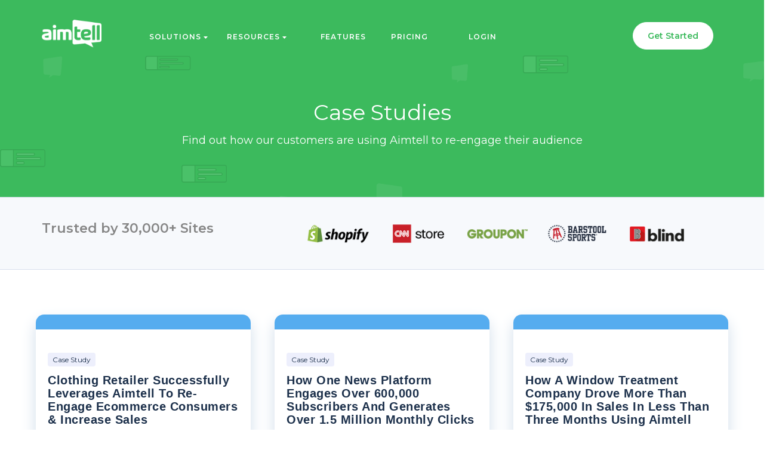

--- FILE ---
content_type: text/html; charset=UTF-8
request_url: https://aimtell.com/case-studies
body_size: 7216
content:
<!DOCTYPE html>
<html  lang="en">
    <head>
        <meta charset="utf-8">
        <meta http-equiv="X-UA-Compatible" content="IE=edge">
        <meta name="viewport" content="width=device-width,minimum-scale=1,initial-scale=1">

        
                    <title>Case Studies</title>
        
                    <meta name="description" content="">
        

        <meta name="google-site-verification" content="F3GxGzCOCwpNjfuWOjme0CDdvMTzhFXpN8XJrotbDPQ" />

        
            <link type="text/css" href="/css/compress.min.css?v=" rel="stylesheet">
            <link href="/css/compress_custom_pages.min.css?v=" rel="stylesheet">
                <!--Condition to declare gtag conversion event trigger function for trial and home pages alone-->
        
        <link rel="apple-touch-icon" href="/images/icons/icon-512x512.png">
        <!-- facebook open graph -->
                    <meta property="og:title" content="Case Studies">
                <meta property="og:site_name" content="aimtell">
        <meta property="og:url" content="https://aimtell.com/case-studies">


                    <meta property="og:description" content="">
        

        <meta property="fb:app_id" content="946273935453933">
        <meta property="og:type" content="website">
                    <meta property="og:image:secure_url" content="">
            <meta property="og:image" content="">
        

        <!-- twitter card -->
        <meta name="twitter:card" content="summary_large_image">
        <meta name="twitter:site" content="@aimtell" />
        <meta name="twitter:creator" content="@mrdjswan">

        <!-- Google SSO -->
        <meta name="google-signin-scope" content="profile email">
        <meta name="google-signin-client_id" content="488126358138-l7tc718ov4ejsjir1jsh2h6uvi114ahq.apps.googleusercontent.com">

                    <meta name="twitter:title" content="Case Studies" />
                            <meta name="twitter:description" content="" />
        

                    <meta name="twitter:image" content="" />
        

        <!-- google plus -->
        <link href="https://plus.google.com/103985194467072276639" rel="publisher" />

        <!-- define canonical links -->

                    <link rel="canonical" href="https://aimtell.com/case-studies" />
        
        <!--[if IE 9]>
          <link href="css/ie9.css" rel="stylesheet">
        <![endif]-->
         
        <!--[if lt IE 9]>
          <script src="https://oss.maxcdn.com/html5shiv/3.7.2/html5shiv.min.js"></script>
          <script src="https://oss.maxcdn.com/respond/1.4.2/respond.min.js"></script>
        <![endif]-->




                    
                
                
                <!-- Google Tag Manager -->
                <script>(function(w,d,s,l,i){w[l]=w[l]||[];w[l].push({'gtm.start':
                new Date().getTime(),event:'gtm.js'});var f=d.getElementsByTagName(s)[0],
                j=d.createElement(s),dl=l!='dataLayer'?'&l='+l:'';j.async=true;j.src=
                'https://www.googletagmanager.com/gtm.js?id='+i+dl;f.parentNode.insertBefore(j,f);
                })(window,document,'script','dataLayer','GTM-56VV25N');</script>
                <!-- End Google Tag Manager -->

                <script>
                window.dataLayer = window.dataLayer || [];
                function gtag(){dataLayer.push(arguments);}
                gtag('js', new Date());
                gtag('config', 'AW-939673560');
                </script>


               
     
                <script>
                    if (window.location != window.parent.location){
                        window.location.href = 'about:blank';
                    }
                </script>

                
                <script>
                    commit_hash = "";
                </script>
                


            
        <script type="application/ld+json">
                {
                    "@context": "https://schema.org",
                    "@type": "Article",
                    "publisher": {
                        "@type": "Organization",
                                                    "name": "Website push notification tips and tricks | Aimtell Blog",
                                                        
                        "logo": {
                            "@type": "ImageObject",
                                                            "@id": "https://aimtell.com/blog#logo",
                                                        "url": "https://cdn.aimtell.com/logo/v03/aimtell+logo+small+.png",
                            "width": 250,
                            "height": 250,
                            "caption": "Aimtell"
                        }
                    },
                    "author": {
                        "@type": "Person",
                        "name": "",
                        "image": {
                        "@type": "ImageObject",
                        "url": "",
                        "width": 250,
                        "height": 250
                    },
                    "url": "",
                    "sameAs": [
                    ""
                    ]
                    },
                    "headline": "Case Studies",
                    "url": "",
                    "datePublished": "",
                    "dateModified": "",
                    "image": {
                        "@type": "ImageObject",
                        "url": "",
                        "width": 250,
                        "height": 114
                    },
                    "keywords": "",
                    "description": "",
                    "mainEntityOfPage": {
                        "@type": "WebPage",
                                                    "@id": "https://aimtell.com/blog/"
                                            }
                }
        </script>

        


    </head>
            <body class='page-page-single'>
        

        



<div class="content-page">
    <!-- desktop navigation -->
<div class="topnav hidden-xs hidden-sm">
  <div class="container">
    <div class="row">
      <div class="col-md-2 col-xs-12 col-sm-12">
        <a href="/">
                      <img alt="aimtell" class="logo" src="https://cdn.aimtell.com/site/v3/images/logo_white.png">
          
        </a>
      </div>

      <div class="col-md-8 nopadding">

                <div id="desktop-navbar" class="navitems">
          
          <div class="navitem navitem-drop col-md-2">SOLUTIONS
            <img class='downarrow' src="[data-uri]" data-src='https://cdn.aimtell.com/site/v3/images/down_arrow.png'>


            <!-- navigation dropdown  -->
            <div class="navigation-dropdown" id="navigation-dropdownid">

              <!-- navigation dropdown contents -->
              <div class="navigation-dropdown-contents">
                  
                  <!-- navigation row -->
                  <div class="row">
                    <!-- navigation item -->
                   <div class="col-md-6 navigation-dropdown-group"  id="topnavlink">
                    <a href="/web-push-notifications-retail-ecommerce" >
                      <img class="navigation-dropdown-icon" src="https://d24oheizjk2k1o.cloudfront.net/wp-content/uploads/2020/06/22212705/retail.png"> 
                      <span class="navigation-dropdown-heading">ECOMMERCE </span>
                      <span class="navigation-dropdown-byline" id="dropdown-byline"> Re-engage your customers and convert window shoppers</span> 
                    </a>
                    </div>

                    <!-- navigation item -->
                    <div class="col-md-6 navigation-dropdown-group" id="topnavlink">
                      <a href="/web-push-notifications-sports-gaming">
                        <img class="navigation-dropdown-icon" src="https://d24oheizjk2k1o.cloudfront.net/wp-content/uploads/2020/06/22212706/sports.png"> 
                        <span class="navigation-dropdown-heading">SPORTS </span>
                        <span class="navigation-dropdown-byline" id="dropdown-byline"> Instantly update your audience</span> 
                      </a>
                    </div>
                  </div>
                  <!-- navigation row -->

                  <!-- navigation row -->
                  <div class="row">

                    <!-- navigation item -->
                    <div class="col-md-6 navigation-dropdown-group" id="topnavlink">
                      <a href="/web-push-notifications-media-publishers" >
                        <img class="navigation-dropdown-icon" src="https://d24oheizjk2k1o.cloudfront.net/wp-content/uploads/2020/06/22212705/media.png"> 
                        <span class="navigation-dropdown-heading">MEDIA </span>
                        <span class="navigation-dropdown-byline" id="dropdown-byline"> Engage your audience and drive visitors to your content</span> 
                      </a>
                    </div>

                    <!-- navigation item -->
                    <div class="col-md-6 navigation-dropdown-group" id="topnavlink">
                     <a href="/push-notifications-saas">
                        <img class="navigation-dropdown-icon" src="https://d24oheizjk2k1o.cloudfront.net/wp-content/uploads/2020/06/22212706/saas.png"> 
                        <span class="navigation-dropdown-heading">SAAS </span>
                        <span class="navigation-dropdown-byline" id="dropdown-byline"> Boost subscribers for the entire customer lifecycle</span>
                      </a>
                    </div>
                  </div>
                  <!-- navigation row -->

                  <!-- navigation row -->
                  <div class="row">

                    <!-- navigation item -->
                    <div class="col-md-6 navigation-dropdown-group"  id="topnavlink">
                     <a href="/web-push-notifications-travel-hospitality">
                        <img class="navigation-dropdown-icon" src="https://d24oheizjk2k1o.cloudfront.net/wp-content/uploads/2020/06/22212707/travel.png"> 
                        <span class="navigation-dropdown-heading">TRAVEL </span>
                        <span class="navigation-dropdown-byline" id="dropdown-byline"> Increase customer engagment and boost revenue</span> 
                      </a>  
                    </div>
                    <!-- navigation item -->

                    <!-- navigation item -->
                    <div class="col-md-6 navigation-dropdown-group" id="topnavlink">
                     <a href="/push-notifications-agencies" >
                        <img class="navigation-dropdown-icon" src="https://d24oheizjk2k1o.cloudfront.net/wp-content/uploads/2020/06/22212704/agency.png"> 
                        <span class="navigation-dropdown-heading">AGENCY </span>
                        <span class="navigation-dropdown-byline" id="dropdown-byline"> Attract more clients with a new marketing channel</span> 
                      </a>
                    </div>
                    <!-- navigation item -->

                  </div>
                  <!-- navigation row -->

                </div>
                <!-- navigation dropdown contents -->
              
            </div>
            <!-- navigation dropdown  -->

          </div>
          <div class="navitem navitem-drop col-md-2">RESOURCES
            <img class='downarrow' src="[data-uri]" data-src='https://cdn.aimtell.com/site/v3/images/down_arrow.png'>

            <!-- navigation dropdown  -->
            <div class="navigation-dropdown"  id="navigation-dropdownid">

              <!-- navigation dropdown contents -->
              <div class="navigation-dropdown-contents">
                  
                  <!-- navigation row -->
                  <div class="row">
                    <!-- navigation item -->
                    <div class="col-md-6 navigation-dropdown-group" id="topnavlink">
                      <a href="/blog">
                        <img class="navigation-dropdown-icon" src="/images/nav/blog.png"> 
                        <span class="navigation-dropdown-heading">BLOG </span>
                        <span class="navigation-dropdown-byline" id="dropdown-byline">Industry insights and Aimtell best practices</span> 
                      </a>
                    </div>

                    <!-- navigation item -->
                    <div class="col-md-6 navigation-dropdown-group" id="topnavlink">
                     <a href="/help-center" >
                        <img class="navigation-dropdown-icon" src="/images/nav/guides.png"> 
                        <span class="navigation-dropdown-heading">GUIDES </span>
                        <span class="navigation-dropdown-byline" id="dropdown-byline"> Comprehensive guides and resources for web push</span> 
                      </a>
                    </div>
                  </div>
                  <!-- navigation row -->

                  <!-- navigation row -->
                  <div class="row">

                    <!-- navigation item -->
                    <div class="col-md-6 navigation-dropdown-group" id="topnavlink">
                      <a href="/api">
                        <img class="navigation-dropdown-icon" src="/images/nav/api.png"> 
                        <span class="navigation-dropdown-heading">API </span>
                        <span class="navigation-dropdown-byline" id="dropdown-byline"> Developer documentation and guides for our API</span>
                      </a>   
                    </div>

                    <!-- navigation item -->
                    <div class="col-md-6 navigation-dropdown-group" id="topnavlink">
                     <a href="/webinars">
                        <img class="navigation-dropdown-icon" src="/images/nav/webinar.png"> 
                        <span class="navigation-dropdown-heading">WEBINARS </span>
                        <span class="navigation-dropdown-byline" id="dropdown-byline">Learn web push notification best practices</span>
                      </a>
                    </div>
                    <!-- <div class="col-md-6 navigation-dropdown-group" id="topnavlink">
                      <a href="https://status.aimtell.com">
                        <img class="navigation-dropdown-icon" src="/images/nav/status.png"> 
                        <span class="navigation-dropdown-heading">STATUS </span>
                        <span class="navigation-dropdown-byline" id="dropdown-byline"> Get updates on system status and uptime</span> 
                      </a>  
                    </div>-->
                  </div>
                    
                  <!-- navigation row -->

                  <!-- navigation row -->
                  <div class="row">
                    <!-- navigation item -->
                    <div class="col-md-6 navigation-dropdown-group" id="topnavlink">
                      <a href="https://documentation.aimtell.com" >
                          <img class="navigation-dropdown-icon" src="/images/nav/documentation.png"> 
                          <span class="navigation-dropdown-heading">DOCUMENTATION </span>
                          <span class="navigation-dropdown-byline" id="dropdown-byline"> Learn how to install, configure and use Aimtell</span> 
                      </a>
                    </div>
                    <!-- navigation item -->

                    <!-- navigation item -->
                    <div class="col-md-6 navigation-dropdown-group" id="topnavlink">
                      <a href="/integrations" class="topnavlink">
                        <img class="navigation-dropdown-icon" src="/images/nav/integrations.png"> 
                        <span class="navigation-dropdown-heading">INTEGRATIONS </span>
                        <span class="navigation-dropdown-byline" id="dropdown-byline"> Connect your favorite apps with Aimtell</span> 
                      </a>
                    </div>
                    <!-- navigation item -->
                  </div>
                  <!-- navigation row -->
                
                 <!-- navigation row -->
                  <div class="row">
                    <!-- navigation item -->
                    <div class="col-md-6 navigation-dropdown-group" id="topnavlink">
                      <a href="/contact">
                        <img class="navigation-dropdown-icon" src="/images/nav/contact.png"> 
                        <span class="navigation-dropdown-heading">CONTACT </span>
                        <span class="navigation-dropdown-byline" id="dropdown-byline"> Have any questions? We'd love to chat</span> 
                      </a>  
                    </div>
                    <!-- navigation item -->
                    
                    <!-- navigation item -->
                    <div class="col-md-6 navigation-dropdown-group" id="topnavlink">
                      <a href="/case-studies" >
                        <img class="navigation-dropdown-icon" src="/images/nav/casestudy.png"> 
                        <span class="navigation-dropdown-heading">CASE STUDIES </span>
                        <span class="navigation-dropdown-byline" id="dropdown-byline"> Read success stories from Aimtellers on the platform</span>
                      </a>
                    </div>
                  <!-- navigation item -->                  
                  </div>
                <!-- navigation row -->

                </div>
                <!-- navigation dropdown contents -->
              
            </div>
            <!-- navigation dropdown  -->




          </div>

          
          <div class="navitem navitem-nodrop col-md-2" style="text-align: center;"><a href="/features">Features</a></div>
          <div class="navitem navitem-nodrop col-md-2"><a href="/pricing">Pricing</a></div>
          <div class="navitem navitem-nodrop col-md-1"><a href="/login">Login</a></div>
         
        </div>
                
      </div>

      <div class="col-md-2">
        <div class="row navitems">
          <a class="col-md-12 signup-button" href="/trial"><div class="navitem buttoneffect">Get Started</div></a>
        </div>
      </div>

    </div>
  </div>
</div>
<!-- navigation -->

<!-- mobile navigation -->
<div class="topnav visible-xs visible-sm">
  <div class="container">
    <!-- <div id="navbar-collapse" class="navbar-collapse collapse width"></div> -->
    <div class="row">

            <div class="col-xs-6 col-sm-6">
        <a href="/">
             <img alt="aimtell" class="logo" src="https://cdn.aimtell.com/site/v3/images/logo_white.png">
        </a>
      </div>

      <div class="col-xs-6 col-sm-6">
       <button type="button" class="navbar-toggle collapsed" data-toggle="collapse" data-target=".navbar-collapse">
        <span class="sr-only">Toggle Navigation</span>
        <span class="icon-bar top-bar"></span>
        <span class="icon-bar middle-bar"></span>
        <span class="icon-bar bottom-bar"></span>
      </button>
      </div>

      <!-- <div class="col-xs-12 col-sm-12 mobile-nav-options">
        <a href="/features"><span class="navitem">Features </span></a>
        <a href="/pricing"><span class="navitem">Pricing </span></a>
        <a href="/blog"><span class="navitem">Blog </span></a>
        <a href="/contact"><span class="navitem">Contact </span></a>
        <a href="/docs"><span class="navitem">Docs </span></a>
        <a href="/login"><span class="navitem">Login</span> </a>
        <a class="signup-button" href="/trial"><span class="buttoneffect navitem" >Start Free Trial</span></a>

      </div> -->

      <nav id="mobile-navbar">
        <ul class="col-xs-12 col-sm-12 mobile-nav-options">
          <li class="navitem"><a href="/features">Features</a></li>
          <li class="navitem">
            <a class="navitem-drop" href="">Solutions <img class='downarrow' src="[data-uri]" data-src='https://cdn.aimtell.com/site/v3/images/down_arrow.png'></a>
            <ul class="dropdown-nav-menu">
              <li class="navitem"><a href="/web-push-notifications-retail-ecommerce">Ecommerce</a></li>
              <li class="navitem"><a href="/web-push-notifications-sports-gaming">Sports</a></li>
              <li class="navitem"><a href="/web-push-notifications-media-publishers">Media</a></li>
              <li class="navitem"><a href="/push-notifications-saas">SaaS</a></li>
              <li class="navitem"><a href="/web-push-notifications-travel-hospitality">Travel</a></li>
              <li class="navitem"><a href="/push-notifications-agencies">Agency</a></li>
            </ul>
          </li>
          <li class="navitem">
            <a class="navitem-drop">Resources <img class='downarrow' src="[data-uri]" data-src='https://cdn.aimtell.com/site/v3/images/down_arrow.png'></a>
            <ul class="dropdown-nav-menu">
              <li class="navitem"><a href="/blog">Blog</a></li>
              <li class="navitem"><a href="/help-center">Guides</a></li>
              <li class="navitem"><a href="/webinars">Webinars</a></li>
              <li class="navitem"><a target="_blank" href="/api">API</a></li>
              <li class="navitem"><a target="_blank" href="https://documentation.aimtell.com">Documentation</a></li>
              <li class="navitem"><a target="_blank" href="/integrations">Integrations</a></li>
              <li class="navitem"><a target="_blank" href="/case-studies">Case Studies</a></li>
              <li class="navitem"><a href="/contact">Contact</a></li>
            </ul>
          </li>

          <li class="navitem"><a href="/pricing">Pricing</a></li>
          
          <li class="navitem"><a href="/login">Login</a></li>
          <br>
          <li class="buttoneffect navitem"><a class="signup-button" href="/trial">Start Free Trial</a></li>
          <br>

        </ul>
      </nav>
      
    </div>
  </div>
</div>
<!-- navigation -->


</div>

<style> .topnav .buttoneffect {     border-radius: 30px;     padding: 12px 6px;     margin-top: -13px;     background-color: #ffffff;     color: #3cba5d;     font-weight: 700;     font-size: 14px; } .topnav .buttoneffect:hover {     background-color: #3cba5d;     color: #ffffff; } .hero_text {     text-align: center;     line-height: 40px; } .faded-devices {     background-image: url(/images/faded_banner.png?v2),linear-gradient(to top,#00c589 30%,#3cba5d 100%); } .page-features, .feature-container {     box-shadow: 0 12px 24px 1px #d4e0ec;     border: none;     padding: 0px;     border-bottom-right-radius: 1rem;     border-bottom-left-radius: 1rem;     border-top-left-radius: 1rem;     border-top-right-radius: 1rem;     height: 350px; } .page-features:hover {     border: none; } .icon-title {     letter-spacing: 0.5px;     font-size: 20px;     font-family: -apple-system,BlinkMacSystemFont,"Segoe UI",Roboto,Helvetica,Arial,sans-serif,"Apple Color Emoji","Segoe UI Emoji","Segoe UI Symbol";     color: #1c304b;     line-height: 1;     text-transform: none; } .box-image {     width: 100%;     max-height: 310px;     border-top-left-radius: 1rem;     border-top-right-radius: 1rem; } .box-content {     padding: 40px 20px 20px 20px; } .calendar {     width: 20px;     margin-right: 10px; } .webinar-badge-grey {     margin-right: 8px;     padding: 4px 8px;     color: #1c304b;     border-radius: 4px;     background-color: #edeffc;     font-size: 12px; } .webinar-badge-blue {     margin-right: 8px;     padding: 4px 8px;     color: #fff;     border-radius: 4px;     background-color: #8b98f3;     font-size: 12px;     font-weight: bold; } .upcoming {     padding-bottom: 15px; } .box-title {     padding-bottom: 20px; } .button-green {     border-radius: 5px; } .text-blue {     border: 1px solid #55acee; }  /*    Media Queries    */  @media only screen and (max-width: 480px) {  .hero_text {     line-height: 25px; } .page-features {     margin: 30px 0px;     margin-left: 20px!important;     margin-right: 20px!important; } .custom-button {     padding: 15px 40px; } .section {     padding-bottom: 0px; }  }  @media only screen and (max-width: 1279px) {  .box-image {     max-height: 170px;     border-top-left-radius: 1rem;     border-top-right-radius: 1rem; }  }  </style> <!-- Hero --> <div data-tracksection="hero" class="hero homepage" style="background-image: url(/images/push_background.png?v2);     background-size: cover;">       <!-- Hero content -->     <div class="hidden-mobile">     <div class="container">         <div class="row">           <div class="col-md-12">             <span class="hero_text" style="margin-top:0px;">               <h1>Case Studies</h1><br>               <span class="hero_text_byline" style="font-size: 18px;">Find out how our customers are using Aimtell to re-engage their audience</span>             </span>           </div>         </div>     </div>     </div>      <div class="hidden-desktop" style="margin-top:0px;">     <div class="container">         <div class="row">           <div class="col-md-12">             <span class="hero_text">               <h1>Case Studies</h1><br>               <span class="hero_text_byline" style="font-size: 18px;">Find out how our customers are using Aimtell to re-engage their audience</span>             </span>           </div>         </div>     </div>     </div>  </div> <!-- hero -->  <!-- START: Logos --> <div class="lightblue-fullback">     <div class="container">         <div class="row">             <div class="hidden-mobile hidden-sm hidden-xs">                 <div class="section" style="margin-top: 40px;margin-bottom: 5px;">                     <div class="col-lg-4">                         <h2 class="section-heading" style="font-size: 22px;text-align: left;color: #868686;font-weight: 700;">Trusted by 30,000+ Sites</h2>                     </div>                     <div class="col-lg-8 mt10">                         <ul style="list-style-type: none; margin-top: 5px; margin-bottom: 0px; text-align: right; margin-left: 0px;margin-right: -90px;">                             <li class="col-xs-12 col-sm-2"><img src="[data-uri]" data-src="https://d24oheizjk2k1o.cloudfront.net/wp-content/uploads/2018/07/25220704/shopify-sm.png" data-rjs="2" srcset=""></li>                             <li class="col-xs-12 col-sm-2"><img src="[data-uri]" data-src="https://d24oheizjk2k1o.cloudfront.net/wp-content/uploads/2020/01/29221232/CNN-Store-Logo-sm1.png" data-rjs="2" srcset=""></li>                             <li class="col-xs-12 col-sm-2"><img src="[data-uri]" data-src="https://d24oheizjk2k1o.cloudfront.net/wp-content/uploads/2019/06/20201419/Groupon-sm1.png" data-rjs="2" srcset=""></li>                             <li class="col-xs-12 col-sm-2"><img src="[data-uri]" data-src="https://d24oheizjk2k1o.cloudfront.net/wp-content/uploads/2019/06/20201417/Barstool-Sports-sm.png" data-rjs="2" srcset=""></li>                             <li class="col-xs-12 col-sm-2"><img src="[data-uri]" data-src="https://d24oheizjk2k1o.cloudfront.net/wp-content/uploads/2019/06/20202720/Team-Blind-sm1.png" data-rjs="2" srcset=""></li>                         </ul>                     </div>                 </div>             </div>              <div class="hidden-desktop hidden-md hidden-lg hidden-xl">                 <div class="col-md-12">                     <div class="section" style="margin-top: 45px;">                         <h2 class="section-heading" style="font-size: 24px;font-weight: 700; color: #868686;margin-top: -10px;margin-bottom: 20px;">Trusted by 30,000+ Sites</h2>                         <div class="col-md-12 col-xs-12 col-sm-12" style="margin-bottom: 30px;margin-top: 0px;">                             <div class="col-md-3 col-xs-6" style="padding-top:10px;padding-bottom: 10px;"><img src="[data-uri]" data-src="https://d24oheizjk2k1o.cloudfront.net/wp-content/uploads/2018/07/25220704/shopify-sm.png" data-rjs="2" srcset=></div>                             <div class="col-md-3 col-xs-6" style="padding-top:10px;padding-bottom: 10px;"><img src="[data-uri]" data-src="https://d24oheizjk2k1o.cloudfront.net/wp-content/uploads/2020/01/29221232/CNN-Store-Logo-sm1.png" data-rjs="2" srcset=></div>                             <div class="col-md-3 col-xs-6" style="padding-top:10px;padding-bottom: 10px;"><img src="[data-uri]" data-src="https://d24oheizjk2k1o.cloudfront.net/wp-content/uploads/2019/06/20201419/Groupon-sm1.png" data-rjs="2" srcset=></div>                             <div class="col-md-3 col-xs-6" style="padding-top:10px;padding-bottom: 10px;"><img src="[data-uri]" data-src="https://d24oheizjk2k1o.cloudfront.net/wp-content/uploads/2019/06/20201417/Barstool-Sports-sm.png" data-rjs="2" srcset=></div>                             <div class="col-md-3 col-xs-6" style="padding-top:10px;padding-bottom: 10px;"><img src="[data-uri]" data-src="https://d24oheizjk2k1o.cloudfront.net/wp-content/uploads/2018/07/25220704/ahs-sm.png" data-rjs="2" srcset=></div>                             <div class="col-md-3 col-xs-6" style="padding-top:10px;padding-bottom: 10px;"><img src="[data-uri]" data-src="https://d24oheizjk2k1o.cloudfront.net/wp-content/uploads/2019/06/20202720/Team-Blind-sm1.png" data-rjs="2" srcset=></div>                         </div>                     </div>                 </div>             </div>         </div>     </div> </div> <!-- END: Logos -->  <!-- container --> <div class="container">  <div class="row"> <div class="section">                          <!-- Row 1 -->             <div class="section">             <div class="row">                          <div class="col-md-4 col-sm-12">                 <div class="page-features">                     <img class="box-image" src="[data-uri]" align="center" data-src="https://d24oheizjk2k1o.cloudfront.net/wp-content/uploads/2021/06/02181310/top.jpg" srcset="" /><br>                     <div class="box-content">                     <div class="upcoming"><span class="webinar-badge-grey">Case Study</span></div>                     <div class="box-title"><span class="icon-title">Clothing Retailer Successfully Leverages Aimtell To Re-Engage Ecommerce Consumers &#038; Increase Sales</span></div>                     <div>                     <a href="/case-studies/clothing-company-increase-sales"><span class="custom-button button-white text-blue" style="margin-top: 25px;" data-count="0">VIEW CASE STUDY</span></a>                     </div>                     </div>                 </div>             </div>              <div class="col-md-4 col-sm-12">                 <div class="page-features">                     <img class="box-image" src="[data-uri]" align="center" data-src="https://d24oheizjk2k1o.cloudfront.net/wp-content/uploads/2021/06/02181310/top.jpg" srcset="" /><br>                     <div class="box-content">                     <div class="upcoming"><span class="webinar-badge-grey">Case Study</span></div>                     <div class="box-title"><span class="icon-title">How One News Platform Engages Over 600,000 Subscribers And Generates Over 1.5 Million Monthly Clicks</span></div>                     <div>                     <a href="/case-studies/news-platform-million-clicks"><span class="custom-button button-white text-blue" style="margin-top: 25px;" data-count="0">VIEW CASE STUDY</span></a>                     </div>                     </div>                 </div>             </div>             <div class="col-md-4 col-sm-12">                 <div class="page-features">                     <img class="box-image" src="[data-uri]" align="center" data-src="https://d24oheizjk2k1o.cloudfront.net/wp-content/uploads/2021/06/02181310/top.jpg" srcset="" /><br>                     <div class="box-content">                     <div class="upcoming"><span class="webinar-badge-grey">Case Study</span></div>                     <div class="box-title"><span class="icon-title">How A Window Treatment Company Drove More Than $175,000 In Sales In Less Than Three Months Using Aimtell</span></div>                     <div>                     <a href="/case-studies/window-treatment-company-175000"><span class="custom-button button-white text-blue" style="margin-top: 25px;" data-count="0">VIEW CASE STUDY</span></a>                     </div>                     </div>                 </div>             </div>              </div>             <div class="row">                      <div class="col-md-4 col-sm-12">                         <div class="page-features">                             <img class="box-image"                                 src="[data-uri]"                                 align="center"                                 data-src="https://d24oheizjk2k1o.cloudfront.net/wp-content/uploads/2021/06/02181310/top.jpg" srcset="" /><br>                             <div class="box-content">                                 <div class="upcoming"><span class="webinar-badge-grey">Case Study</span></div>                                 <div class="box-title"><span class="icon-title">How an Ecommerce Company Drove $93,000                                         in Sales Using Aimtell</span></div>                                 <div>                                     <a                                         href="/blog/how-rhone-apparel-drove-93000-in-sales-using-web-push-notifications"><span                                             class="custom-button button-white text-blue" style="margin-top: 25px;"                                             data-count="0">VIEW CASE STUDY</span></a>                                 </div>                             </div>                         </div>                     </div>                      <div class="col-md-4 col-sm-12">                         <div class="page-features">                             <img class="box-image"                                 src="[data-uri]"                                 align="center"                                 data-src="https://d24oheizjk2k1o.cloudfront.net/wp-content/uploads/2021/06/02181310/top.jpg" srcset="" /><br>                             <div class="box-content">                                 <div class="upcoming"><span class="webinar-badge-grey">Case Study</span></div>                                 <div class="box-title"><span class="icon-title">How an Ecommerce Brand Drove Nearly                                         $200k In Revenue During The Holiday Season Using Aimtell</span></div>                                 <div>                                     <a href="/case-studies/ecommerce-increase-sales-holiday-season"><span                                             class="custom-button button-white text-blue" style="margin-top: 25px;"                                             data-count="0">VIEW CASE STUDY</span></a>                                 </div>                             </div>                         </div>                     </div>                 </div>          </div>         </div>  </div> </div>  <aside id="text-5" class="widget widget_text amr_widget">			<div class="textwidget"><!-- green --> <div class="green-fullback faded-devices text-white"> <div class="container"> <!-- section --> <div class="section begincallout"><span class="section-heading">Begin sending web push within minutes</span> <span class="section-byline">Start your free 14-day trial today.</span> <div class="row"> <div class="col-md-12"><center><a href="/trial?urlab"><span class="custom-button button-white">GET STARTED FREE</span></a></center></div> </div> </div> <!-- section--> </div> </div> <!-- green --></div> 		</aside>

<!-- lightblue -->
<div class="lightblue-fullback minicallout">
  <div class="container">
      <div class="col-md-6 centered"><span> 
    	    		<img src="[data-uri]" data-src="https://cdn.aimtell.com/site/v3/images/minicallout/security.png">
    	        &nbsp;Serious about&nbsp;<b>security & privacy</b> </span></div>
    <!-- <div class="col-md-4"><span> 
    	    		<img src="[data-uri]" data-src="https://cdn.aimtell.com/site/v3/images/minicallout/notifications.png">
    	    	
    	<b>300,000,000,000+</b> notifications sent </span></div> -->
    <div class="col-md-6 centered"><span> 
    	    	<img src="[data-uri]" data-src="https://cdn.aimtell.com/site/v3/images/minicallout/subscribers.png">
    	    	&nbsp;<b>Your subscribers</b>, your data </span></div>
  </div>
</div>
<!-- lightblue -->
<!-- Section -->
<div class="section footer no-margin-top">
  <div class="container">
    <div class="row">

      <div class="col-md-2">
        <a href="/">
                      <img class='logo' src="[data-uri]" data-src="/images/logo_small_100.png">
                  </a>
         <center>
          <span class="custom-button button-green"><a href="/trial">Start Free Trial</a></span>

        </center>
      </div>
      <div class="col-md-2 col-xs-6">
        <span class='heading'> Site Map </span>
        <span class='listitem'> <a href="/features">Features</a> </span>
        <span class='listitem'> <a href="/pricing">Pricing</a> </span>
        <span class='listitem'> <a href="/blog">Blog</a> </span>
        <span class='listitem'> <a href="https://aimtell.com/login">Login</a></span>

      </div>
       <div class="col-md-4 col-xs-6">
        <span class='heading'> Support </span>
        <span class='listitem'> <a href="/contact">Contact Us</a> </span>
        <span class='listitem'> <a href="/privacy">Privacy Policy</a> </span>
        <span class='listitem'> <a href="/terms">Terms & Conditions</a> </span>
        <span class='listitem'> <a href="http://status.aimtell.com">Status Page</a> </span>
        <span class='listitem'> <a href="/docs">Dashboard Docs</a> </span>
        <span class='listitem'> <a href="/demo">Schedule Demo</a> </span>
        <span class='listitem'> <a href="/api">API Docs</a> </span>
      </div>
      <div class="col-md-4 col-xs-12">
                <div class="row" id="footer-newsletter-subscribe">
            <small class="heading">Subscribe To Newsletter:</small>
            <div class="col-md-8 col-xs-7 col-xs-offset-1 col-sm-offset-0 nopadding" >
              <input class="form-control" placeholder="Your email address">
            </div>
            <div class="col-md-4 col-xs-3 nopadding">
              <button class="btn btn-sm" >Submit</button>
            </div>
        </div>
                <div class="row" id="find-us-online">
           <!-- Social icons -->
          <small class="heading">Find Us Online:</small>
          <div class="col-md-12 col-sm-12 social-icons nopadding">
            <ul>              <li><a target="_BLANK" href="http://twitter.com/aimtell"><img src="[data-uri]" data-src="/images/icon/twitter_icon.jpg"> </a></li>
              <li><a target="_BLANK" href="http://facebook.com/aimtell"><img src="[data-uri]" data-src="/images/icon/facebook_icon.jpg"></a></li>
              <li><a target="_BLANK" href="https://www.linkedin.com/company/aimtell"><img src="[data-uri]" data-src="/images/icon/linkedin_icon.jpg"></a></li>
                          </ul>
          </div>
          <!-- END: Social icons -->
        </div>

      </div>

    </div>
  </div>
</div>

<noscript><iframe src="https://www.googletagmanager.com/ns.html?id=GTM-56VV25N" height="0" width="0" style="display:none;visibility:hidden"></iframe></noscript>
<script src="https://browser.sentry-cdn.com/7.109.0/bundle.tracing.min.js" integrity="sha384-FyHLiOgn1wcBUetfKq3+RF+aukePV5acbpdkgdYJRWepBQ8AMoNNEucU/6+JYRuJ" crossorigin="anonymous"></script>

<script src="/js/jquery.js?v="></script>
<script src="/js/bootstrap.min.js?v="></script>
<script src="/js/jquery-ui.min.js?v="></script>
<script src="/js/custom.js?v="></script>




</body>
</html>

--- FILE ---
content_type: text/css
request_url: https://aimtell.com/css/compress.min.css?v=
body_size: 42002
content:
html{font-family:sans-serif;-webkit-text-size-adjust:100%;-ms-text-size-adjust:100%}body{margin:0}article,aside,details,figcaption,figure,footer,header,hgroup,main,menu,nav,section,summary{display:block}audio,canvas,progress,video{display:inline-block;vertical-align:baseline}audio:not([controls]){display:none;height:0}[hidden],template{display:none}a{background-color:transparent}a:active,a:hover{outline:0}abbr[title]{border-bottom:1px dotted}b,strong{font-weight:700}dfn{font-style:italic}h1{margin:.67em 0;font-size:2em}mark{color:#000;background:#ff0}small{font-size:80%}sub,sup{position:relative;font-size:75%;line-height:0;vertical-align:baseline}sup{top:-.5em}sub{bottom:-.25em}img{border:0}svg:not(:root){overflow:hidden}figure{margin:1em 40px}hr{height:0;-webkit-box-sizing:content-box;-moz-box-sizing:content-box;box-sizing:content-box}pre{overflow:auto}code,kbd,pre,samp{font-family:monospace,monospace;font-size:1em}button,input,optgroup,select,textarea{margin:0;font:inherit;color:inherit}button{overflow:visible}button,select{text-transform:none}button,html input[type=button],input[type=reset],input[type=submit]{-webkit-appearance:button;cursor:pointer}button[disabled],html input[disabled]{cursor:default}button::-moz-focus-inner,input::-moz-focus-inner{padding:0;border:0}input{line-height:normal}input[type=checkbox],input[type=radio]{-webkit-box-sizing:border-box;-moz-box-sizing:border-box;box-sizing:border-box;padding:0}input[type=number]::-webkit-inner-spin-button,input[type=number]::-webkit-outer-spin-button{height:auto}input[type=search]{-webkit-box-sizing:content-box;-moz-box-sizing:content-box;box-sizing:content-box;-webkit-appearance:textfield}input[type=search]::-webkit-search-cancel-button,input[type=search]::-webkit-search-decoration{-webkit-appearance:none}fieldset{padding:.35em .625em .75em;margin:0 2px;border:1px solid silver}legend{padding:0;border:0}textarea{overflow:auto}optgroup{font-weight:700}table{border-spacing:0;border-collapse:collapse}td,th{padding:0}@media print{*,:after,:before{color:#000!important;text-shadow:none!important;background:0 0!important;-webkit-box-shadow:none!important;box-shadow:none!important}a,a:visited{text-decoration:underline}a[href]:after{content:" (" attr(href) ")"}abbr[title]:after{content:" (" attr(title) ")"}a[href^="javascript:"]:after,a[href^="#"]:after{content:""}blockquote,pre{border:1px solid #999;page-break-inside:avoid}thead{display:table-header-group}img,tr{page-break-inside:avoid}img{max-width:100%!important}h2,h3,p{orphans:3;widows:3}h2,h3{page-break-after:avoid}select{background:#fff!important}.navbar{display:none}.btn>.caret,.dropup>.btn>.caret{border-top-color:#000!important}.label{border:1px solid #000}.table{border-collapse:collapse!important}.table td,.table th{background-color:#fff!important}.table-bordered td,.table-bordered th{border:1px solid #ddd!important}}@font-face{font-family:'Glyphicons Halflings';src:url(../fonts/glyphicons-halflings-regular.eot);src:url(../fonts/glyphicons-halflings-regular.eot?#iefix) format('embedded-opentype'),url(../fonts/glyphicons-halflings-regular.woff2) format('woff2'),url(../fonts/glyphicons-halflings-regular.woff) format('woff'),url(../fonts/glyphicons-halflings-regular.ttf) format('truetype'),url(../fonts/glyphicons-halflings-regular.svg#glyphicons_halflingsregular) format('svg')}.glyphicon{position:relative;top:1px;display:inline-block;font-family:'Glyphicons Halflings';font-style:normal;font-weight:400;line-height:1;-webkit-font-smoothing:antialiased;-moz-osx-font-smoothing:grayscale}.glyphicon-asterisk:before{content:"\2a"}.glyphicon-plus:before{content:"\2b"}.glyphicon-eur:before,.glyphicon-euro:before{content:"\20ac"}.glyphicon-minus:before{content:"\2212"}.glyphicon-cloud:before{content:"\2601"}.glyphicon-envelope:before{content:"\2709"}.glyphicon-pencil:before{content:"\270f"}.glyphicon-glass:before{content:"\e001"}.glyphicon-music:before{content:"\e002"}.glyphicon-search:before{content:"\e003"}.glyphicon-heart:before{content:"\e005"}.glyphicon-star:before{content:"\e006"}.glyphicon-star-empty:before{content:"\e007"}.glyphicon-user:before{content:"\e008"}.glyphicon-film:before{content:"\e009"}.glyphicon-th-large:before{content:"\e010"}.glyphicon-th:before{content:"\e011"}.glyphicon-th-list:before{content:"\e012"}.glyphicon-ok:before{content:"\e013"}.glyphicon-remove:before{content:"\e014"}.glyphicon-zoom-in:before{content:"\e015"}.glyphicon-zoom-out:before{content:"\e016"}.glyphicon-off:before{content:"\e017"}.glyphicon-signal:before{content:"\e018"}.glyphicon-cog:before{content:"\e019"}.glyphicon-trash:before{content:"\e020"}.glyphicon-home:before{content:"\e021"}.glyphicon-file:before{content:"\e022"}.glyphicon-time:before{content:"\e023"}.glyphicon-road:before{content:"\e024"}.glyphicon-download-alt:before{content:"\e025"}.glyphicon-download:before{content:"\e026"}.glyphicon-upload:before{content:"\e027"}.glyphicon-inbox:before{content:"\e028"}.glyphicon-play-circle:before{content:"\e029"}.glyphicon-repeat:before{content:"\e030"}.glyphicon-refresh:before{content:"\e031"}.glyphicon-list-alt:before{content:"\e032"}.glyphicon-lock:before{content:"\e033"}.glyphicon-flag:before{content:"\e034"}.glyphicon-headphones:before{content:"\e035"}.glyphicon-volume-off:before{content:"\e036"}.glyphicon-volume-down:before{content:"\e037"}.glyphicon-volume-up:before{content:"\e038"}.glyphicon-qrcode:before{content:"\e039"}.glyphicon-barcode:before{content:"\e040"}.glyphicon-tag:before{content:"\e041"}.glyphicon-tags:before{content:"\e042"}.glyphicon-book:before{content:"\e043"}.glyphicon-bookmark:before{content:"\e044"}.glyphicon-print:before{content:"\e045"}.glyphicon-camera:before{content:"\e046"}.glyphicon-font:before{content:"\e047"}.glyphicon-bold:before{content:"\e048"}.glyphicon-italic:before{content:"\e049"}.glyphicon-text-height:before{content:"\e050"}.glyphicon-text-width:before{content:"\e051"}.glyphicon-align-left:before{content:"\e052"}.glyphicon-align-center:before{content:"\e053"}.glyphicon-align-right:before{content:"\e054"}.glyphicon-align-justify:before{content:"\e055"}.glyphicon-list:before{content:"\e056"}.glyphicon-indent-left:before{content:"\e057"}.glyphicon-indent-right:before{content:"\e058"}.glyphicon-facetime-video:before{content:"\e059"}.glyphicon-picture:before{content:"\e060"}.glyphicon-map-marker:before{content:"\e062"}.glyphicon-adjust:before{content:"\e063"}.glyphicon-tint:before{content:"\e064"}.glyphicon-edit:before{content:"\e065"}.glyphicon-share:before{content:"\e066"}.glyphicon-check:before{content:"\e067"}.glyphicon-move:before{content:"\e068"}.glyphicon-step-backward:before{content:"\e069"}.glyphicon-fast-backward:before{content:"\e070"}.glyphicon-backward:before{content:"\e071"}.glyphicon-play:before{content:"\e072"}.glyphicon-pause:before{content:"\e073"}.glyphicon-stop:before{content:"\e074"}.glyphicon-forward:before{content:"\e075"}.glyphicon-fast-forward:before{content:"\e076"}.glyphicon-step-forward:before{content:"\e077"}.glyphicon-eject:before{content:"\e078"}.glyphicon-chevron-left:before{content:"\e079"}.glyphicon-chevron-right:before{content:"\e080"}.glyphicon-plus-sign:before{content:"\e081"}.glyphicon-minus-sign:before{content:"\e082"}.glyphicon-remove-sign:before{content:"\e083"}.glyphicon-ok-sign:before{content:"\e084"}.glyphicon-question-sign:before{content:"\e085"}.glyphicon-info-sign:before{content:"\e086"}.glyphicon-screenshot:before{content:"\e087"}.glyphicon-remove-circle:before{content:"\e088"}.glyphicon-ok-circle:before{content:"\e089"}.glyphicon-ban-circle:before{content:"\e090"}.glyphicon-arrow-left:before{content:"\e091"}.glyphicon-arrow-right:before{content:"\e092"}.glyphicon-arrow-up:before{content:"\e093"}.glyphicon-arrow-down:before{content:"\e094"}.glyphicon-share-alt:before{content:"\e095"}.glyphicon-resize-full:before{content:"\e096"}.glyphicon-resize-small:before{content:"\e097"}.glyphicon-exclamation-sign:before{content:"\e101"}.glyphicon-gift:before{content:"\e102"}.glyphicon-leaf:before{content:"\e103"}.glyphicon-fire:before{content:"\e104"}.glyphicon-eye-open:before{content:"\e105"}.glyphicon-eye-close:before{content:"\e106"}.glyphicon-warning-sign:before{content:"\e107"}.glyphicon-plane:before{content:"\e108"}.glyphicon-calendar:before{content:"\e109"}.glyphicon-random:before{content:"\e110"}.glyphicon-comment:before{content:"\e111"}.glyphicon-magnet:before{content:"\e112"}.glyphicon-chevron-up:before{content:"\e113"}.glyphicon-chevron-down:before{content:"\e114"}.glyphicon-retweet:before{content:"\e115"}.glyphicon-shopping-cart:before{content:"\e116"}.glyphicon-folder-close:before{content:"\e117"}.glyphicon-folder-open:before{content:"\e118"}.glyphicon-resize-vertical:before{content:"\e119"}.glyphicon-resize-horizontal:before{content:"\e120"}.glyphicon-hdd:before{content:"\e121"}.glyphicon-bullhorn:before{content:"\e122"}.glyphicon-bell:before{content:"\e123"}.glyphicon-certificate:before{content:"\e124"}.glyphicon-thumbs-up:before{content:"\e125"}.glyphicon-thumbs-down:before{content:"\e126"}.glyphicon-hand-right:before{content:"\e127"}.glyphicon-hand-left:before{content:"\e128"}.glyphicon-hand-up:before{content:"\e129"}.glyphicon-hand-down:before{content:"\e130"}.glyphicon-circle-arrow-right:before{content:"\e131"}.glyphicon-circle-arrow-left:before{content:"\e132"}.glyphicon-circle-arrow-up:before{content:"\e133"}.glyphicon-circle-arrow-down:before{content:"\e134"}.glyphicon-globe:before{content:"\e135"}.glyphicon-wrench:before{content:"\e136"}.glyphicon-tasks:before{content:"\e137"}.glyphicon-filter:before{content:"\e138"}.glyphicon-briefcase:before{content:"\e139"}.glyphicon-fullscreen:before{content:"\e140"}.glyphicon-dashboard:before{content:"\e141"}.glyphicon-paperclip:before{content:"\e142"}.glyphicon-heart-empty:before{content:"\e143"}.glyphicon-link:before{content:"\e144"}.glyphicon-phone:before{content:"\e145"}.glyphicon-pushpin:before{content:"\e146"}.glyphicon-usd:before{content:"\e148"}.glyphicon-gbp:before{content:"\e149"}.glyphicon-sort:before{content:"\e150"}.glyphicon-sort-by-alphabet:before{content:"\e151"}.glyphicon-sort-by-alphabet-alt:before{content:"\e152"}.glyphicon-sort-by-order:before{content:"\e153"}.glyphicon-sort-by-order-alt:before{content:"\e154"}.glyphicon-sort-by-attributes:before{content:"\e155"}.glyphicon-sort-by-attributes-alt:before{content:"\e156"}.glyphicon-unchecked:before{content:"\e157"}.glyphicon-expand:before{content:"\e158"}.glyphicon-collapse-down:before{content:"\e159"}.glyphicon-collapse-up:before{content:"\e160"}.glyphicon-log-in:before{content:"\e161"}.glyphicon-flash:before{content:"\e162"}.glyphicon-log-out:before{content:"\e163"}.glyphicon-new-window:before{content:"\e164"}.glyphicon-record:before{content:"\e165"}.glyphicon-save:before{content:"\e166"}.glyphicon-open:before{content:"\e167"}.glyphicon-saved:before{content:"\e168"}.glyphicon-import:before{content:"\e169"}.glyphicon-export:before{content:"\e170"}.glyphicon-send:before{content:"\e171"}.glyphicon-floppy-disk:before{content:"\e172"}.glyphicon-floppy-saved:before{content:"\e173"}.glyphicon-floppy-remove:before{content:"\e174"}.glyphicon-floppy-save:before{content:"\e175"}.glyphicon-floppy-open:before{content:"\e176"}.glyphicon-credit-card:before{content:"\e177"}.glyphicon-transfer:before{content:"\e178"}.glyphicon-cutlery:before{content:"\e179"}.glyphicon-header:before{content:"\e180"}.glyphicon-compressed:before{content:"\e181"}.glyphicon-earphone:before{content:"\e182"}.glyphicon-phone-alt:before{content:"\e183"}.glyphicon-tower:before{content:"\e184"}.glyphicon-stats:before{content:"\e185"}.glyphicon-sd-video:before{content:"\e186"}.glyphicon-hd-video:before{content:"\e187"}.glyphicon-subtitles:before{content:"\e188"}.glyphicon-sound-stereo:before{content:"\e189"}.glyphicon-sound-dolby:before{content:"\e190"}.glyphicon-sound-5-1:before{content:"\e191"}.glyphicon-sound-6-1:before{content:"\e192"}.glyphicon-sound-7-1:before{content:"\e193"}.glyphicon-copyright-mark:before{content:"\e194"}.glyphicon-registration-mark:before{content:"\e195"}.glyphicon-cloud-download:before{content:"\e197"}.glyphicon-cloud-upload:before{content:"\e198"}.glyphicon-tree-conifer:before{content:"\e199"}.glyphicon-tree-deciduous:before{content:"\e200"}.glyphicon-cd:before{content:"\e201"}.glyphicon-save-file:before{content:"\e202"}.glyphicon-open-file:before{content:"\e203"}.glyphicon-level-up:before{content:"\e204"}.glyphicon-copy:before{content:"\e205"}.glyphicon-paste:before{content:"\e206"}.glyphicon-alert:before{content:"\e209"}.glyphicon-equalizer:before{content:"\e210"}.glyphicon-king:before{content:"\e211"}.glyphicon-queen:before{content:"\e212"}.glyphicon-pawn:before{content:"\e213"}.glyphicon-bishop:before{content:"\e214"}.glyphicon-knight:before{content:"\e215"}.glyphicon-baby-formula:before{content:"\e216"}.glyphicon-tent:before{content:"\26fa"}.glyphicon-blackboard:before{content:"\e218"}.glyphicon-bed:before{content:"\e219"}.glyphicon-apple:before{content:"\f8ff"}.glyphicon-erase:before{content:"\e221"}.glyphicon-hourglass:before{content:"\231b"}.glyphicon-lamp:before{content:"\e223"}.glyphicon-duplicate:before{content:"\e224"}.glyphicon-piggy-bank:before{content:"\e225"}.glyphicon-scissors:before{content:"\e226"}.glyphicon-bitcoin:before{content:"\e227"}.glyphicon-yen:before{content:"\00a5"}.glyphicon-ruble:before{content:"\20bd"}.glyphicon-scale:before{content:"\e230"}.glyphicon-ice-lolly:before{content:"\e231"}.glyphicon-ice-lolly-tasted:before{content:"\e232"}.glyphicon-education:before{content:"\e233"}.glyphicon-option-horizontal:before{content:"\e234"}.glyphicon-option-vertical:before{content:"\e235"}.glyphicon-menu-hamburger:before{content:"\e236"}.glyphicon-modal-window:before{content:"\e237"}.glyphicon-oil:before{content:"\e238"}.glyphicon-grain:before{content:"\e239"}.glyphicon-sunglasses:before{content:"\e240"}.glyphicon-text-size:before{content:"\e241"}.glyphicon-text-color:before{content:"\e242"}.glyphicon-text-background:before{content:"\e243"}.glyphicon-object-align-top:before{content:"\e244"}.glyphicon-object-align-bottom:before{content:"\e245"}.glyphicon-object-align-horizontal:before{content:"\e246"}.glyphicon-object-align-left:before{content:"\e247"}.glyphicon-object-align-vertical:before{content:"\e248"}.glyphicon-object-align-right:before{content:"\e249"}.glyphicon-triangle-right:before{content:"\e250"}.glyphicon-triangle-left:before{content:"\e251"}.glyphicon-triangle-bottom:before{content:"\e252"}.glyphicon-triangle-top:before{content:"\e253"}.glyphicon-console:before{content:"\e254"}.glyphicon-superscript:before{content:"\e255"}.glyphicon-subscript:before{content:"\e256"}.glyphicon-menu-left:before{content:"\e257"}.glyphicon-menu-right:before{content:"\e258"}.glyphicon-menu-down:before{content:"\e259"}.glyphicon-menu-up:before{content:"\e260"}*{-webkit-box-sizing:border-box;-moz-box-sizing:border-box;box-sizing:border-box}:after,:before{-webkit-box-sizing:border-box;-moz-box-sizing:border-box;box-sizing:border-box}html{font-size:10px;-webkit-tap-highlight-color:rgba(0,0,0,0)}body{font-family:"Helvetica Neue",Helvetica,Arial,sans-serif;font-size:14px;line-height:1.42857143;color:#333;background-color:#fff}button,input,select,textarea{font-family:inherit;font-size:inherit;line-height:inherit}a{color:#337ab7;text-decoration:none}a:focus,a:hover{color:#23527c;text-decoration:underline}a:focus{outline:thin dotted;outline:5px auto -webkit-focus-ring-color;outline-offset:-2px}figure{margin:0}img{vertical-align:middle}.carousel-inner>.item>a>img,.carousel-inner>.item>img,.img-responsive,.thumbnail a>img,.thumbnail>img{display:block;max-width:100%;height:auto}.img-rounded{border-radius:6px}.img-thumbnail{display:inline-block;max-width:100%;height:auto;padding:4px;line-height:1.42857143;background-color:#fff;border:1px solid #ddd;border-radius:4px;-webkit-transition:all .2s ease-in-out;-o-transition:all .2s ease-in-out;transition:all .2s ease-in-out}.img-circle{border-radius:50%}hr{margin-top:20px;margin-bottom:20px;border:0;border-top:1px solid #eee}.sr-only{position:absolute;width:1px;height:1px;padding:0;margin:-1px;overflow:hidden;clip:rect(0,0,0,0);border:0}.sr-only-focusable:active,.sr-only-focusable:focus{position:static;width:auto;height:auto;margin:0;overflow:visible;clip:auto}.h1,.h2,.h3,.h4,.h5,.h6,h1,h2,h3,h4,h5,h6{font-family:inherit;font-weight:500;line-height:1.1;color:inherit}.h1 .small,.h1 small,.h2 .small,.h2 small,.h3 .small,.h3 small,.h4 .small,.h4 small,.h5 .small,.h5 small,.h6 .small,.h6 small,h1 .small,h1 small,h2 .small,h2 small,h3 .small,h3 small,h4 .small,h4 small,h5 .small,h5 small,h6 .small,h6 small{font-weight:400;line-height:1;color:#777}.h1,.h2,.h3,h1,h2,h3{margin-top:20px;margin-bottom:10px}.h1 .small,.h1 small,.h2 .small,.h2 small,.h3 .small,.h3 small,h1 .small,h1 small,h2 .small,h2 small,h3 .small,h3 small{font-size:65%}.h4,.h5,.h6,h4,h5,h6{margin-top:10px;margin-bottom:10px}.h4 .small,.h4 small,.h5 .small,.h5 small,.h6 .small,.h6 small,h4 .small,h4 small,h5 .small,h5 small,h6 .small,h6 small{font-size:75%}.h1,h1{font-size:36px}.h2,h2{font-size:30px}.h3,h3{font-size:24px}.h4,h4{font-size:18px}.h5,h5{font-size:14px}.h6,h6{font-size:12px}p{margin:0 0 10px}.lead{margin-bottom:20px;font-size:16px;font-weight:300;line-height:1.4}@media (min-width:768px){.lead{font-size:21px}}.small,small{font-size:85%}.mark,mark{padding:.2em;background-color:#fcf8e3}.text-left{text-align:left}.text-right{text-align:right}.text-center{text-align:center}.text-justify{text-align:justify}.text-nowrap{white-space:nowrap}.text-lowercase{text-transform:lowercase}.text-uppercase{text-transform:uppercase}.text-capitalize{text-transform:capitalize}.text-muted{color:#777}.text-primary{color:#337ab7}a.text-primary:hover{color:#286090}.text-success{color:#3c763d}a.text-success:hover{color:#2b542c}.text-info{color:#31708f}a.text-info:hover{color:#245269}.text-warning{color:#8a6d3b}a.text-warning:hover{color:#66512c}.text-danger{color:#a94442}a.text-danger:hover{color:#843534}.bg-primary{color:#fff;background-color:#337ab7}a.bg-primary:hover{background-color:#286090}.bg-success{background-color:#dff0d8}a.bg-success:hover{background-color:#c1e2b3}.bg-info{background-color:#d9edf7}a.bg-info:hover{background-color:#afd9ee}.bg-warning{background-color:#fcf8e3}a.bg-warning:hover{background-color:#f7ecb5}.bg-danger{background-color:#f2dede}a.bg-danger:hover{background-color:#e4b9b9}.page-header{padding-bottom:9px;margin:40px 0 20px;border-bottom:1px solid #eee}ol,ul{margin-top:0;margin-bottom:10px}ol ol,ol ul,ul ol,ul ul{margin-bottom:0}.list-unstyled{padding-left:0;list-style:none}.list-inline{padding-left:0;margin-left:-5px;list-style:none}.list-inline>li{display:inline-block;padding-right:5px;padding-left:5px}dl{margin-top:0;margin-bottom:20px}dd,dt{line-height:1.42857143}dt{font-weight:700}dd{margin-left:0}@media (min-width:768px){.dl-horizontal dt{float:left;width:160px;overflow:hidden;clear:left;text-align:right;text-overflow:ellipsis;white-space:nowrap}.dl-horizontal dd{margin-left:180px}}abbr[data-original-title],abbr[title]{cursor:help;border-bottom:1px dotted #777}.initialism{font-size:90%;text-transform:uppercase}blockquote{padding:10px 20px;margin:0 0 20px;font-size:17.5px;border-left:5px solid #eee}blockquote ol:last-child,blockquote p:last-child,blockquote ul:last-child{margin-bottom:0}blockquote .small,blockquote footer,blockquote small{display:block;font-size:80%;line-height:1.42857143;color:#777}blockquote .small:before,blockquote footer:before,blockquote small:before{content:'\2014 \00A0'}.blockquote-reverse,blockquote.pull-right{padding-right:15px;padding-left:0;text-align:right;border-right:5px solid #eee;border-left:0}.blockquote-reverse .small:before,.blockquote-reverse footer:before,.blockquote-reverse small:before,blockquote.pull-right .small:before,blockquote.pull-right footer:before,blockquote.pull-right small:before{content:''}.blockquote-reverse .small:after,.blockquote-reverse footer:after,.blockquote-reverse small:after,blockquote.pull-right .small:after,blockquote.pull-right footer:after,blockquote.pull-right small:after{content:'\00A0 \2014'}address{margin-bottom:20px;font-style:normal;line-height:1.42857143}code,kbd,pre,samp{font-family:Menlo,Monaco,Consolas,"Courier New",monospace}code{padding:2px 4px;font-size:90%;color:#c7254e;background-color:#f9f2f4;border-radius:4px}kbd{padding:2px 4px;font-size:90%;color:#fff;background-color:#333;border-radius:3px;-webkit-box-shadow:inset 0 -1px 0 rgba(0,0,0,.25);box-shadow:inset 0 -1px 0 rgba(0,0,0,.25)}kbd kbd{padding:0;font-size:100%;font-weight:700;-webkit-box-shadow:none;box-shadow:none}pre{display:block;padding:9.5px;margin:0 0 10px;font-size:13px;line-height:1.42857143;color:#333;word-break:break-all;word-wrap:break-word;background-color:#f5f5f5;border:1px solid #ccc;border-radius:4px}pre code{padding:0;font-size:inherit;color:inherit;white-space:pre-wrap;background-color:transparent;border-radius:0}.pre-scrollable{max-height:340px;overflow-y:scroll}.container{padding-right:15px;padding-left:15px;margin-right:auto;margin-left:auto}@media (min-width:768px){.container{width:750px}}@media (min-width:992px){.container{width:970px}}@media (min-width:1200px){.container{width:1170px}}.container-fluid{padding-right:15px;padding-left:15px;margin-right:auto;margin-left:auto}.row{margin-right:-15px;margin-left:-15px}.col-lg-1,.col-lg-10,.col-lg-11,.col-lg-12,.col-lg-2,.col-lg-3,.col-lg-4,.col-lg-5,.col-lg-6,.col-lg-7,.col-lg-8,.col-lg-9,.col-md-1,.col-md-10,.col-md-11,.col-md-12,.col-md-2,.col-md-3,.col-md-4,.col-md-5,.col-md-6,.col-md-7,.col-md-8,.col-md-9,.col-sm-1,.col-sm-10,.col-sm-11,.col-sm-12,.col-sm-2,.col-sm-3,.col-sm-4,.col-sm-5,.col-sm-6,.col-sm-7,.col-sm-8,.col-sm-9,.col-xs-1,.col-xs-10,.col-xs-11,.col-xs-12,.col-xs-2,.col-xs-3,.col-xs-4,.col-xs-5,.col-xs-6,.col-xs-7,.col-xs-8,.col-xs-9{position:relative;min-height:1px;padding-right:15px;padding-left:15px}.col-xs-1,.col-xs-10,.col-xs-11,.col-xs-12,.col-xs-2,.col-xs-3,.col-xs-4,.col-xs-5,.col-xs-6,.col-xs-7,.col-xs-8,.col-xs-9{float:left}.col-xs-12{width:100%}.col-xs-11{width:91.66666667%}.col-xs-10{width:83.33333333%}.col-xs-9{width:75%}.col-xs-8{width:66.66666667%}.col-xs-7{width:58.33333333%}.col-xs-6{width:50%}.col-xs-5{width:41.66666667%}.col-xs-4{width:33.33333333%}.col-xs-3{width:25%}.col-xs-2{width:16.66666667%}.col-xs-1{width:8.33333333%}.col-xs-pull-12{right:100%}.col-xs-pull-11{right:91.66666667%}.col-xs-pull-10{right:83.33333333%}.col-xs-pull-9{right:75%}.col-xs-pull-8{right:66.66666667%}.col-xs-pull-7{right:58.33333333%}.col-xs-pull-6{right:50%}.col-xs-pull-5{right:41.66666667%}.col-xs-pull-4{right:33.33333333%}.col-xs-pull-3{right:25%}.col-xs-pull-2{right:16.66666667%}.col-xs-pull-1{right:8.33333333%}.col-xs-pull-0{right:auto}.col-xs-push-12{left:100%}.col-xs-push-11{left:91.66666667%}.col-xs-push-10{left:83.33333333%}.col-xs-push-9{left:75%}.col-xs-push-8{left:66.66666667%}.col-xs-push-7{left:58.33333333%}.col-xs-push-6{left:50%}.col-xs-push-5{left:41.66666667%}.col-xs-push-4{left:33.33333333%}.col-xs-push-3{left:25%}.col-xs-push-2{left:16.66666667%}.col-xs-push-1{left:8.33333333%}.col-xs-push-0{left:auto}.col-xs-offset-12{margin-left:100%}.col-xs-offset-11{margin-left:91.66666667%}.col-xs-offset-10{margin-left:83.33333333%}.col-xs-offset-9{margin-left:75%}.col-xs-offset-8{margin-left:66.66666667%}.col-xs-offset-7{margin-left:58.33333333%}.col-xs-offset-6{margin-left:50%}.col-xs-offset-5{margin-left:41.66666667%}.col-xs-offset-4{margin-left:33.33333333%}.col-xs-offset-3{margin-left:25%}.col-xs-offset-2{margin-left:16.66666667%}.col-xs-offset-1{margin-left:8.33333333%}.col-xs-offset-0{margin-left:0}@media (min-width:768px){.col-sm-1,.col-sm-10,.col-sm-11,.col-sm-12,.col-sm-2,.col-sm-3,.col-sm-4,.col-sm-5,.col-sm-6,.col-sm-7,.col-sm-8,.col-sm-9{float:left}.col-sm-12{width:100%}.col-sm-11{width:91.66666667%}.col-sm-10{width:83.33333333%}.col-sm-9{width:75%}.col-sm-8{width:66.66666667%}.col-sm-7{width:58.33333333%}.col-sm-6{width:50%}.col-sm-5{width:41.66666667%}.col-sm-4{width:33.33333333%}.col-sm-3{width:25%}.col-sm-2{width:16.66666667%}.col-sm-1{width:8.33333333%}.col-sm-pull-12{right:100%}.col-sm-pull-11{right:91.66666667%}.col-sm-pull-10{right:83.33333333%}.col-sm-pull-9{right:75%}.col-sm-pull-8{right:66.66666667%}.col-sm-pull-7{right:58.33333333%}.col-sm-pull-6{right:50%}.col-sm-pull-5{right:41.66666667%}.col-sm-pull-4{right:33.33333333%}.col-sm-pull-3{right:25%}.col-sm-pull-2{right:16.66666667%}.col-sm-pull-1{right:8.33333333%}.col-sm-pull-0{right:auto}.col-sm-push-12{left:100%}.col-sm-push-11{left:91.66666667%}.col-sm-push-10{left:83.33333333%}.col-sm-push-9{left:75%}.col-sm-push-8{left:66.66666667%}.col-sm-push-7{left:58.33333333%}.col-sm-push-6{left:50%}.col-sm-push-5{left:41.66666667%}.col-sm-push-4{left:33.33333333%}.col-sm-push-3{left:25%}.col-sm-push-2{left:16.66666667%}.col-sm-push-1{left:8.33333333%}.col-sm-push-0{left:auto}.col-sm-offset-12{margin-left:100%}.col-sm-offset-11{margin-left:91.66666667%}.col-sm-offset-10{margin-left:83.33333333%}.col-sm-offset-9{margin-left:75%}.col-sm-offset-8{margin-left:66.66666667%}.col-sm-offset-7{margin-left:58.33333333%}.col-sm-offset-6{margin-left:50%}.col-sm-offset-5{margin-left:41.66666667%}.col-sm-offset-4{margin-left:33.33333333%}.col-sm-offset-3{margin-left:25%}.col-sm-offset-2{margin-left:16.66666667%}.col-sm-offset-1{margin-left:8.33333333%}.col-sm-offset-0{margin-left:0}}@media (min-width:992px){.col-md-1,.col-md-10,.col-md-11,.col-md-12,.col-md-2,.col-md-3,.col-md-4,.col-md-5,.col-md-6,.col-md-7,.col-md-8,.col-md-9{float:left}.col-md-12{width:100%}.col-md-11{width:91.66666667%}.col-md-10{width:83.33333333%}.col-md-9{width:75%}.col-md-8{width:66.66666667%}.col-md-7{width:58.33333333%}.col-md-6{width:50%}.col-md-5{width:41.66666667%}.col-md-4{width:33.33333333%}.col-md-3{width:25%}.col-md-2{width:16.66666667%}.col-md-1{width:8.33333333%}.col-md-pull-12{right:100%}.col-md-pull-11{right:91.66666667%}.col-md-pull-10{right:83.33333333%}.col-md-pull-9{right:75%}.col-md-pull-8{right:66.66666667%}.col-md-pull-7{right:58.33333333%}.col-md-pull-6{right:50%}.col-md-pull-5{right:41.66666667%}.col-md-pull-4{right:33.33333333%}.col-md-pull-3{right:25%}.col-md-pull-2{right:16.66666667%}.col-md-pull-1{right:8.33333333%}.col-md-pull-0{right:auto}.col-md-push-12{left:100%}.col-md-push-11{left:91.66666667%}.col-md-push-10{left:83.33333333%}.col-md-push-9{left:75%}.col-md-push-8{left:66.66666667%}.col-md-push-7{left:58.33333333%}.col-md-push-6{left:50%}.col-md-push-5{left:41.66666667%}.col-md-push-4{left:33.33333333%}.col-md-push-3{left:25%}.col-md-push-2{left:16.66666667%}.col-md-push-1{left:8.33333333%}.col-md-push-0{left:auto}.col-md-offset-12{margin-left:100%}.col-md-offset-11{margin-left:91.66666667%}.col-md-offset-10{margin-left:83.33333333%}.col-md-offset-9{margin-left:75%}.col-md-offset-8{margin-left:66.66666667%}.col-md-offset-7{margin-left:58.33333333%}.col-md-offset-6{margin-left:50%}.col-md-offset-5{margin-left:41.66666667%}.col-md-offset-4{margin-left:33.33333333%}.col-md-offset-3{margin-left:25%}.col-md-offset-2{margin-left:16.66666667%}.col-md-offset-1{margin-left:8.33333333%}.col-md-offset-0{margin-left:0}}@media (min-width:1200px){.col-lg-1,.col-lg-10,.col-lg-11,.col-lg-12,.col-lg-2,.col-lg-3,.col-lg-4,.col-lg-5,.col-lg-6,.col-lg-7,.col-lg-8,.col-lg-9{float:left}.col-lg-12{width:100%}.col-lg-11{width:91.66666667%}.col-lg-10{width:83.33333333%}.col-lg-9{width:75%}.col-lg-8{width:66.66666667%}.col-lg-7{width:58.33333333%}.col-lg-6{width:50%}.col-lg-5{width:41.66666667%}.col-lg-4{width:33.33333333%}.col-lg-3{width:25%}.col-lg-2{width:16.66666667%}.col-lg-1{width:8.33333333%}.col-lg-pull-12{right:100%}.col-lg-pull-11{right:91.66666667%}.col-lg-pull-10{right:83.33333333%}.col-lg-pull-9{right:75%}.col-lg-pull-8{right:66.66666667%}.col-lg-pull-7{right:58.33333333%}.col-lg-pull-6{right:50%}.col-lg-pull-5{right:41.66666667%}.col-lg-pull-4{right:33.33333333%}.col-lg-pull-3{right:25%}.col-lg-pull-2{right:16.66666667%}.col-lg-pull-1{right:8.33333333%}.col-lg-pull-0{right:auto}.col-lg-push-12{left:100%}.col-lg-push-11{left:91.66666667%}.col-lg-push-10{left:83.33333333%}.col-lg-push-9{left:75%}.col-lg-push-8{left:66.66666667%}.col-lg-push-7{left:58.33333333%}.col-lg-push-6{left:50%}.col-lg-push-5{left:41.66666667%}.col-lg-push-4{left:33.33333333%}.col-lg-push-3{left:25%}.col-lg-push-2{left:16.66666667%}.col-lg-push-1{left:8.33333333%}.col-lg-push-0{left:auto}.col-lg-offset-12{margin-left:100%}.col-lg-offset-11{margin-left:91.66666667%}.col-lg-offset-10{margin-left:83.33333333%}.col-lg-offset-9{margin-left:75%}.col-lg-offset-8{margin-left:66.66666667%}.col-lg-offset-7{margin-left:58.33333333%}.col-lg-offset-6{margin-left:50%}.col-lg-offset-5{margin-left:41.66666667%}.col-lg-offset-4{margin-left:33.33333333%}.col-lg-offset-3{margin-left:25%}.col-lg-offset-2{margin-left:16.66666667%}.col-lg-offset-1{margin-left:8.33333333%}.col-lg-offset-0{margin-left:0}}table{background-color:transparent}caption{padding-top:8px;padding-bottom:8px;color:#777;text-align:left}th{text-align:left}.table{width:100%;max-width:100%;margin-bottom:20px}.table>tbody>tr>td,.table>tbody>tr>th,.table>tfoot>tr>td,.table>tfoot>tr>th,.table>thead>tr>td,.table>thead>tr>th{padding:8px;line-height:1.42857143;vertical-align:top;border-top:1px solid #ddd}.table>thead>tr>th{vertical-align:bottom;border-bottom:2px solid #ddd}.table>caption+thead>tr:first-child>td,.table>caption+thead>tr:first-child>th,.table>colgroup+thead>tr:first-child>td,.table>colgroup+thead>tr:first-child>th,.table>thead:first-child>tr:first-child>td,.table>thead:first-child>tr:first-child>th{border-top:0}.table>tbody+tbody{border-top:2px solid #ddd}.table .table{background-color:#fff}.table-condensed>tbody>tr>td,.table-condensed>tbody>tr>th,.table-condensed>tfoot>tr>td,.table-condensed>tfoot>tr>th,.table-condensed>thead>tr>td,.table-condensed>thead>tr>th{padding:5px}.table-bordered{border:1px solid #ddd}.table-bordered>tbody>tr>td,.table-bordered>tbody>tr>th,.table-bordered>tfoot>tr>td,.table-bordered>tfoot>tr>th,.table-bordered>thead>tr>td,.table-bordered>thead>tr>th{border:1px solid #ddd}.table-bordered>thead>tr>td,.table-bordered>thead>tr>th{border-bottom-width:2px}.table-striped>tbody>tr:nth-of-type(odd){background-color:#f9f9f9}.table-hover>tbody>tr:hover{background-color:#f5f5f5}table col[class*=col-]{position:static;display:table-column;float:none}table td[class*=col-],table th[class*=col-]{position:static;display:table-cell;float:none}.table>tbody>tr.active>td,.table>tbody>tr.active>th,.table>tbody>tr>td.active,.table>tbody>tr>th.active,.table>tfoot>tr.active>td,.table>tfoot>tr.active>th,.table>tfoot>tr>td.active,.table>tfoot>tr>th.active,.table>thead>tr.active>td,.table>thead>tr.active>th,.table>thead>tr>td.active,.table>thead>tr>th.active{background-color:#f5f5f5}.table-hover>tbody>tr.active:hover>td,.table-hover>tbody>tr.active:hover>th,.table-hover>tbody>tr:hover>.active,.table-hover>tbody>tr>td.active:hover,.table-hover>tbody>tr>th.active:hover{background-color:#e8e8e8}.table>tbody>tr.success>td,.table>tbody>tr.success>th,.table>tbody>tr>td.success,.table>tbody>tr>th.success,.table>tfoot>tr.success>td,.table>tfoot>tr.success>th,.table>tfoot>tr>td.success,.table>tfoot>tr>th.success,.table>thead>tr.success>td,.table>thead>tr.success>th,.table>thead>tr>td.success,.table>thead>tr>th.success{background-color:#dff0d8}.table-hover>tbody>tr.success:hover>td,.table-hover>tbody>tr.success:hover>th,.table-hover>tbody>tr:hover>.success,.table-hover>tbody>tr>td.success:hover,.table-hover>tbody>tr>th.success:hover{background-color:#d0e9c6}.table>tbody>tr.info>td,.table>tbody>tr.info>th,.table>tbody>tr>td.info,.table>tbody>tr>th.info,.table>tfoot>tr.info>td,.table>tfoot>tr.info>th,.table>tfoot>tr>td.info,.table>tfoot>tr>th.info,.table>thead>tr.info>td,.table>thead>tr.info>th,.table>thead>tr>td.info,.table>thead>tr>th.info{background-color:#d9edf7}.table-hover>tbody>tr.info:hover>td,.table-hover>tbody>tr.info:hover>th,.table-hover>tbody>tr:hover>.info,.table-hover>tbody>tr>td.info:hover,.table-hover>tbody>tr>th.info:hover{background-color:#c4e3f3}.table>tbody>tr.warning>td,.table>tbody>tr.warning>th,.table>tbody>tr>td.warning,.table>tbody>tr>th.warning,.table>tfoot>tr.warning>td,.table>tfoot>tr.warning>th,.table>tfoot>tr>td.warning,.table>tfoot>tr>th.warning,.table>thead>tr.warning>td,.table>thead>tr.warning>th,.table>thead>tr>td.warning,.table>thead>tr>th.warning{background-color:#fcf8e3}.table-hover>tbody>tr.warning:hover>td,.table-hover>tbody>tr.warning:hover>th,.table-hover>tbody>tr:hover>.warning,.table-hover>tbody>tr>td.warning:hover,.table-hover>tbody>tr>th.warning:hover{background-color:#faf2cc}.table>tbody>tr.danger>td,.table>tbody>tr.danger>th,.table>tbody>tr>td.danger,.table>tbody>tr>th.danger,.table>tfoot>tr.danger>td,.table>tfoot>tr.danger>th,.table>tfoot>tr>td.danger,.table>tfoot>tr>th.danger,.table>thead>tr.danger>td,.table>thead>tr.danger>th,.table>thead>tr>td.danger,.table>thead>tr>th.danger{background-color:#f2dede}.table-hover>tbody>tr.danger:hover>td,.table-hover>tbody>tr.danger:hover>th,.table-hover>tbody>tr:hover>.danger,.table-hover>tbody>tr>td.danger:hover,.table-hover>tbody>tr>th.danger:hover{background-color:#ebcccc}.table-responsive{min-height:.01%;overflow-x:auto}@media screen and (max-width:767px){.table-responsive{width:100%;margin-bottom:15px;overflow-y:hidden;-ms-overflow-style:-ms-autohiding-scrollbar;border:1px solid #ddd}.table-responsive>.table{margin-bottom:0}.table-responsive>.table>tbody>tr>td,.table-responsive>.table>tbody>tr>th,.table-responsive>.table>tfoot>tr>td,.table-responsive>.table>tfoot>tr>th,.table-responsive>.table>thead>tr>td,.table-responsive>.table>thead>tr>th{white-space:nowrap}.table-responsive>.table-bordered{border:0}.table-responsive>.table-bordered>tbody>tr>td:first-child,.table-responsive>.table-bordered>tbody>tr>th:first-child,.table-responsive>.table-bordered>tfoot>tr>td:first-child,.table-responsive>.table-bordered>tfoot>tr>th:first-child,.table-responsive>.table-bordered>thead>tr>td:first-child,.table-responsive>.table-bordered>thead>tr>th:first-child{border-left:0}.table-responsive>.table-bordered>tbody>tr>td:last-child,.table-responsive>.table-bordered>tbody>tr>th:last-child,.table-responsive>.table-bordered>tfoot>tr>td:last-child,.table-responsive>.table-bordered>tfoot>tr>th:last-child,.table-responsive>.table-bordered>thead>tr>td:last-child,.table-responsive>.table-bordered>thead>tr>th:last-child{border-right:0}.table-responsive>.table-bordered>tbody>tr:last-child>td,.table-responsive>.table-bordered>tbody>tr:last-child>th,.table-responsive>.table-bordered>tfoot>tr:last-child>td,.table-responsive>.table-bordered>tfoot>tr:last-child>th{border-bottom:0}}fieldset{min-width:0;padding:0;margin:0;border:0}legend{display:block;width:100%;padding:0;margin-bottom:20px;font-size:21px;line-height:inherit;color:#333;border:0;border-bottom:1px solid #e5e5e5}label{display:inline-block;max-width:100%;margin-bottom:5px;font-weight:700}input[type=search]{-webkit-box-sizing:border-box;-moz-box-sizing:border-box;box-sizing:border-box}input[type=checkbox],input[type=radio]{margin:4px 0 0;margin-top:1px \9;line-height:normal}input[type=file]{display:block}input[type=range]{display:block;width:100%}select[multiple],select[size]{height:auto}input[type=file]:focus,input[type=checkbox]:focus,input[type=radio]:focus{outline:thin dotted;outline:5px auto -webkit-focus-ring-color;outline-offset:-2px}output{display:block;padding-top:7px;font-size:14px;line-height:1.42857143;color:#555}.form-control{display:block;width:100%;height:34px;padding:6px 12px;font-size:14px;line-height:1.42857143;color:#555;background-color:#fff;background-image:none;border:1px solid #ccc;border-radius:4px;-webkit-box-shadow:inset 0 1px 1px rgba(0,0,0,.075);box-shadow:inset 0 1px 1px rgba(0,0,0,.075);-webkit-transition:border-color ease-in-out .15s,-webkit-box-shadow ease-in-out .15s;-o-transition:border-color ease-in-out .15s,box-shadow ease-in-out .15s;transition:border-color ease-in-out .15s,box-shadow ease-in-out .15s}.form-control:focus{border-color:#66afe9;outline:0;-webkit-box-shadow:inset 0 1px 1px rgba(0,0,0,.075),0 0 8px rgba(102,175,233,.6);box-shadow:inset 0 1px 1px rgba(0,0,0,.075),0 0 8px rgba(102,175,233,.6)}.form-control::-moz-placeholder{color:#999;opacity:1}.form-control:-ms-input-placeholder{color:#999}.form-control::-webkit-input-placeholder{color:#999}.form-control[disabled],.form-control[readonly],fieldset[disabled] .form-control{cursor:not-allowed;background-color:#eee;opacity:1}textarea.form-control{height:auto}input[type=search]{-webkit-appearance:none}@media screen and (-webkit-min-device-pixel-ratio:0){input[type=date],input[type=time],input[type=datetime-local],input[type=month]{line-height:34px}.input-group-sm input[type=date],.input-group-sm input[type=time],.input-group-sm input[type=datetime-local],.input-group-sm input[type=month],input[type=date].input-sm,input[type=time].input-sm,input[type=datetime-local].input-sm,input[type=month].input-sm{line-height:30px}.input-group-lg input[type=date],.input-group-lg input[type=time],.input-group-lg input[type=datetime-local],.input-group-lg input[type=month],input[type=date].input-lg,input[type=time].input-lg,input[type=datetime-local].input-lg,input[type=month].input-lg{line-height:46px}}.form-group{margin-bottom:15px}.checkbox,.radio{position:relative;display:block;margin-top:10px;margin-bottom:10px}.checkbox label,.radio label{min-height:20px;padding-left:20px;margin-bottom:0;font-weight:400;cursor:pointer}.checkbox input[type=checkbox],.checkbox-inline input[type=checkbox],.radio input[type=radio],.radio-inline input[type=radio]{position:absolute;margin-top:4px \9;margin-left:-20px}.checkbox+.checkbox,.radio+.radio{margin-top:-5px}.checkbox-inline,.radio-inline{display:inline-block;padding-left:20px;margin-bottom:0;font-weight:400;vertical-align:middle;cursor:pointer}.checkbox-inline+.checkbox-inline,.radio-inline+.radio-inline{margin-top:0;margin-left:10px}fieldset[disabled] input[type=checkbox],fieldset[disabled] input[type=radio],input[type=checkbox].disabled,input[type=checkbox][disabled],input[type=radio].disabled,input[type=radio][disabled]{cursor:not-allowed}.checkbox-inline.disabled,.radio-inline.disabled,fieldset[disabled] .checkbox-inline,fieldset[disabled] .radio-inline{cursor:not-allowed}.checkbox.disabled label,.radio.disabled label,fieldset[disabled] .checkbox label,fieldset[disabled] .radio label{cursor:not-allowed}.form-control-static{padding-top:7px;padding-bottom:7px;margin-bottom:0}.form-control-static.input-lg,.form-control-static.input-sm{padding-right:0;padding-left:0}.input-sm{height:30px;padding:5px 10px;font-size:12px;line-height:1.5;border-radius:3px}select.input-sm{height:30px;line-height:30px}select[multiple].input-sm,textarea.input-sm{height:auto}.form-group-sm .form-control{height:30px;padding:5px 10px;font-size:12px;line-height:1.5;border-radius:3px}select.form-group-sm .form-control{height:30px;line-height:30px}select[multiple].form-group-sm .form-control,textarea.form-group-sm .form-control{height:auto}.form-group-sm .form-control-static{height:30px;padding:5px 10px;font-size:12px;line-height:1.5}.input-lg{height:46px;padding:10px 16px;font-size:18px;line-height:1.3333333;border-radius:6px}select.input-lg{height:46px;line-height:46px}select[multiple].input-lg,textarea.input-lg{height:auto}.form-group-lg .form-control{height:46px;padding:10px 16px;font-size:18px;line-height:1.3333333;border-radius:6px}select.form-group-lg .form-control{height:46px;line-height:46px}select[multiple].form-group-lg .form-control,textarea.form-group-lg .form-control{height:auto}.form-group-lg .form-control-static{height:46px;padding:10px 16px;font-size:18px;line-height:1.3333333}.has-feedback{position:relative}.has-feedback .form-control{padding-right:42.5px}.form-control-feedback{position:absolute;top:0;right:0;z-index:2;display:block;width:34px;height:34px;line-height:34px;text-align:center;pointer-events:none}.input-lg+.form-control-feedback{width:46px;height:46px;line-height:46px}.input-sm+.form-control-feedback{width:30px;height:30px;line-height:30px}.has-success .checkbox,.has-success .checkbox-inline,.has-success .control-label,.has-success .help-block,.has-success .radio,.has-success .radio-inline,.has-success.checkbox label,.has-success.checkbox-inline label,.has-success.radio label,.has-success.radio-inline label{color:#3c763d}.has-success .form-control{border-color:#3c763d;-webkit-box-shadow:inset 0 1px 1px rgba(0,0,0,.075);box-shadow:inset 0 1px 1px rgba(0,0,0,.075)}.has-success .form-control:focus{border-color:#2b542c;-webkit-box-shadow:inset 0 1px 1px rgba(0,0,0,.075),0 0 6px #67b168;box-shadow:inset 0 1px 1px rgba(0,0,0,.075),0 0 6px #67b168}.has-success .input-group-addon{color:#3c763d;background-color:#dff0d8;border-color:#3c763d}.has-success .form-control-feedback{color:#3c763d}.has-warning .checkbox,.has-warning .checkbox-inline,.has-warning .control-label,.has-warning .help-block,.has-warning .radio,.has-warning .radio-inline,.has-warning.checkbox label,.has-warning.checkbox-inline label,.has-warning.radio label,.has-warning.radio-inline label{color:#8a6d3b}.has-warning .form-control{border-color:#8a6d3b;-webkit-box-shadow:inset 0 1px 1px rgba(0,0,0,.075);box-shadow:inset 0 1px 1px rgba(0,0,0,.075)}.has-warning .form-control:focus{border-color:#66512c;-webkit-box-shadow:inset 0 1px 1px rgba(0,0,0,.075),0 0 6px #c0a16b;box-shadow:inset 0 1px 1px rgba(0,0,0,.075),0 0 6px #c0a16b}.has-warning .input-group-addon{color:#8a6d3b;background-color:#fcf8e3;border-color:#8a6d3b}.has-warning .form-control-feedback{color:#8a6d3b}.has-error .checkbox,.has-error .checkbox-inline,.has-error .control-label,.has-error .help-block,.has-error .radio,.has-error .radio-inline,.has-error.checkbox label,.has-error.checkbox-inline label,.has-error.radio label,.has-error.radio-inline label{color:#a94442}.has-error .form-control{border-color:#a94442;-webkit-box-shadow:inset 0 1px 1px rgba(0,0,0,.075);box-shadow:inset 0 1px 1px rgba(0,0,0,.075)}.has-error .form-control:focus{border-color:#843534;-webkit-box-shadow:inset 0 1px 1px rgba(0,0,0,.075),0 0 6px #ce8483;box-shadow:inset 0 1px 1px rgba(0,0,0,.075),0 0 6px #ce8483}.has-error .input-group-addon{color:#a94442;background-color:#f2dede;border-color:#a94442}.has-error .form-control-feedback{color:#a94442}.has-feedback label~.form-control-feedback{top:25px}.has-feedback label.sr-only~.form-control-feedback{top:0}.help-block{display:block;margin-top:5px;margin-bottom:10px;color:#737373}@media (min-width:768px){.form-inline .form-group{display:inline-block;margin-bottom:0;vertical-align:middle}.form-inline .form-control{display:inline-block;width:auto;vertical-align:middle}.form-inline .form-control-static{display:inline-block}.form-inline .input-group{display:inline-table;vertical-align:middle}.form-inline .input-group .form-control,.form-inline .input-group .input-group-addon,.form-inline .input-group .input-group-btn{width:auto}.form-inline .input-group>.form-control{width:100%}.form-inline .control-label{margin-bottom:0;vertical-align:middle}.form-inline .checkbox,.form-inline .radio{display:inline-block;margin-top:0;margin-bottom:0;vertical-align:middle}.form-inline .checkbox label,.form-inline .radio label{padding-left:0}.form-inline .checkbox input[type=checkbox],.form-inline .radio input[type=radio]{position:relative;margin-left:0}.form-inline .has-feedback .form-control-feedback{top:0}}.form-horizontal .checkbox,.form-horizontal .checkbox-inline,.form-horizontal .radio,.form-horizontal .radio-inline{padding-top:7px;margin-top:0;margin-bottom:0}.form-horizontal .checkbox,.form-horizontal .radio{min-height:27px}.form-horizontal .form-group{margin-right:-15px;margin-left:-15px}@media (min-width:768px){.form-horizontal .control-label{padding-top:7px;margin-bottom:0;text-align:right}}.form-horizontal .has-feedback .form-control-feedback{right:15px}@media (min-width:768px){.form-horizontal .form-group-lg .control-label{padding-top:14.33px}}@media (min-width:768px){.form-horizontal .form-group-sm .control-label{padding-top:6px}}.btn{display:inline-block;padding:6px 12px;margin-bottom:0;font-size:14px;font-weight:400;line-height:1.42857143;text-align:center;white-space:nowrap;vertical-align:middle;-ms-touch-action:manipulation;touch-action:manipulation;cursor:pointer;-webkit-user-select:none;-moz-user-select:none;-ms-user-select:none;user-select:none;background-image:none;border:1px solid transparent;border-radius:4px}.btn.active.focus,.btn.active:focus,.btn.focus,.btn:active.focus,.btn:active:focus,.btn:focus{outline:thin dotted;outline:5px auto -webkit-focus-ring-color;outline-offset:-2px}.btn.focus,.btn:focus,.btn:hover{color:#333;text-decoration:none}.btn.active,.btn:active{background-image:none;outline:0;-webkit-box-shadow:inset 0 3px 5px rgba(0,0,0,.125);box-shadow:inset 0 3px 5px rgba(0,0,0,.125)}.btn.disabled,.btn[disabled],fieldset[disabled] .btn{pointer-events:none;cursor:not-allowed;filter:alpha(opacity=65);-webkit-box-shadow:none;box-shadow:none;opacity:.65}.btn-default{color:#333;background-color:#fff;border-color:#ccc}.btn-default.active,.btn-default.focus,.btn-default:active,.btn-default:focus,.btn-default:hover,.open>.dropdown-toggle.btn-default{color:#333;background-color:#e6e6e6;border-color:#adadad}.btn-default.active,.btn-default:active,.open>.dropdown-toggle.btn-default{background-image:none}.btn-default.disabled,.btn-default.disabled.active,.btn-default.disabled.focus,.btn-default.disabled:active,.btn-default.disabled:focus,.btn-default.disabled:hover,.btn-default[disabled],.btn-default[disabled].active,.btn-default[disabled].focus,.btn-default[disabled]:active,.btn-default[disabled]:focus,.btn-default[disabled]:hover,fieldset[disabled] .btn-default,fieldset[disabled] .btn-default.active,fieldset[disabled] .btn-default.focus,fieldset[disabled] .btn-default:active,fieldset[disabled] .btn-default:focus,fieldset[disabled] .btn-default:hover{background-color:#fff;border-color:#ccc}.btn-default .badge{color:#fff;background-color:#333}.btn-primary{color:#fff;background-color:#337ab7;border-color:#2e6da4}.btn-primary.active,.btn-primary.focus,.btn-primary:active,.btn-primary:focus,.btn-primary:hover,.open>.dropdown-toggle.btn-primary{color:#fff;background-color:#286090;border-color:#204d74}.btn-primary.active,.btn-primary:active,.open>.dropdown-toggle.btn-primary{background-image:none}.btn-primary.disabled,.btn-primary.disabled.active,.btn-primary.disabled.focus,.btn-primary.disabled:active,.btn-primary.disabled:focus,.btn-primary.disabled:hover,.btn-primary[disabled],.btn-primary[disabled].active,.btn-primary[disabled].focus,.btn-primary[disabled]:active,.btn-primary[disabled]:focus,.btn-primary[disabled]:hover,fieldset[disabled] .btn-primary,fieldset[disabled] .btn-primary.active,fieldset[disabled] .btn-primary.focus,fieldset[disabled] .btn-primary:active,fieldset[disabled] .btn-primary:focus,fieldset[disabled] .btn-primary:hover{background-color:#337ab7;border-color:#2e6da4}.btn-primary .badge{color:#337ab7;background-color:#fff}.btn-success{color:#fff;background-color:#5cb85c;border-color:#4cae4c}.btn-success.active,.btn-success.focus,.btn-success:active,.btn-success:focus,.btn-success:hover,.open>.dropdown-toggle.btn-success{color:#fff;background-color:#449d44;border-color:#398439}.btn-success.active,.btn-success:active,.open>.dropdown-toggle.btn-success{background-image:none}.btn-success.disabled,.btn-success.disabled.active,.btn-success.disabled.focus,.btn-success.disabled:active,.btn-success.disabled:focus,.btn-success.disabled:hover,.btn-success[disabled],.btn-success[disabled].active,.btn-success[disabled].focus,.btn-success[disabled]:active,.btn-success[disabled]:focus,.btn-success[disabled]:hover,fieldset[disabled] .btn-success,fieldset[disabled] .btn-success.active,fieldset[disabled] .btn-success.focus,fieldset[disabled] .btn-success:active,fieldset[disabled] .btn-success:focus,fieldset[disabled] .btn-success:hover{background-color:#5cb85c;border-color:#4cae4c}.btn-success .badge{color:#5cb85c;background-color:#fff}.btn-info{color:#fff;background-color:#5bc0de;border-color:#46b8da}.btn-info.active,.btn-info.focus,.btn-info:active,.btn-info:focus,.btn-info:hover,.open>.dropdown-toggle.btn-info{color:#fff;background-color:#31b0d5;border-color:#269abc}.btn-info.active,.btn-info:active,.open>.dropdown-toggle.btn-info{background-image:none}.btn-info.disabled,.btn-info.disabled.active,.btn-info.disabled.focus,.btn-info.disabled:active,.btn-info.disabled:focus,.btn-info.disabled:hover,.btn-info[disabled],.btn-info[disabled].active,.btn-info[disabled].focus,.btn-info[disabled]:active,.btn-info[disabled]:focus,.btn-info[disabled]:hover,fieldset[disabled] .btn-info,fieldset[disabled] .btn-info.active,fieldset[disabled] .btn-info.focus,fieldset[disabled] .btn-info:active,fieldset[disabled] .btn-info:focus,fieldset[disabled] .btn-info:hover{background-color:#5bc0de;border-color:#46b8da}.btn-info .badge{color:#5bc0de;background-color:#fff}.btn-warning{color:#fff;background-color:#f0ad4e;border-color:#eea236}.btn-warning.active,.btn-warning.focus,.btn-warning:active,.btn-warning:focus,.btn-warning:hover,.open>.dropdown-toggle.btn-warning{color:#fff;background-color:#ec971f;border-color:#d58512}.btn-warning.active,.btn-warning:active,.open>.dropdown-toggle.btn-warning{background-image:none}.btn-warning.disabled,.btn-warning.disabled.active,.btn-warning.disabled.focus,.btn-warning.disabled:active,.btn-warning.disabled:focus,.btn-warning.disabled:hover,.btn-warning[disabled],.btn-warning[disabled].active,.btn-warning[disabled].focus,.btn-warning[disabled]:active,.btn-warning[disabled]:focus,.btn-warning[disabled]:hover,fieldset[disabled] .btn-warning,fieldset[disabled] .btn-warning.active,fieldset[disabled] .btn-warning.focus,fieldset[disabled] .btn-warning:active,fieldset[disabled] .btn-warning:focus,fieldset[disabled] .btn-warning:hover{background-color:#f0ad4e;border-color:#eea236}.btn-warning .badge{color:#f0ad4e;background-color:#fff}.btn-danger{color:#fff;background-color:#d9534f;border-color:#d43f3a}.btn-danger.active,.btn-danger.focus,.btn-danger:active,.btn-danger:focus,.btn-danger:hover,.open>.dropdown-toggle.btn-danger{color:#fff;background-color:#c9302c;border-color:#ac2925}.btn-danger.active,.btn-danger:active,.open>.dropdown-toggle.btn-danger{background-image:none}.btn-danger.disabled,.btn-danger.disabled.active,.btn-danger.disabled.focus,.btn-danger.disabled:active,.btn-danger.disabled:focus,.btn-danger.disabled:hover,.btn-danger[disabled],.btn-danger[disabled].active,.btn-danger[disabled].focus,.btn-danger[disabled]:active,.btn-danger[disabled]:focus,.btn-danger[disabled]:hover,fieldset[disabled] .btn-danger,fieldset[disabled] .btn-danger.active,fieldset[disabled] .btn-danger.focus,fieldset[disabled] .btn-danger:active,fieldset[disabled] .btn-danger:focus,fieldset[disabled] .btn-danger:hover{background-color:#d9534f;border-color:#d43f3a}.btn-danger .badge{color:#d9534f;background-color:#fff}.btn-link{font-weight:400;color:#337ab7;border-radius:0}.btn-link,.btn-link.active,.btn-link:active,.btn-link[disabled],fieldset[disabled] .btn-link{background-color:transparent;-webkit-box-shadow:none;box-shadow:none}.btn-link,.btn-link:active,.btn-link:focus,.btn-link:hover{border-color:transparent}.btn-link:focus,.btn-link:hover{color:#23527c;text-decoration:underline;background-color:transparent}.btn-link[disabled]:focus,.btn-link[disabled]:hover,fieldset[disabled] .btn-link:focus,fieldset[disabled] .btn-link:hover{color:#777;text-decoration:none}.btn-group-lg>.btn,.btn-lg{padding:10px 16px;font-size:18px;line-height:1.3333333;border-radius:6px}.btn-group-sm>.btn,.btn-sm{padding:5px 10px;font-size:12px;line-height:1.5;border-radius:3px}.btn-group-xs>.btn,.btn-xs{padding:1px 5px;font-size:12px;line-height:1.5;border-radius:3px}.btn-block{display:block;width:100%}.btn-block+.btn-block{margin-top:5px}input[type=button].btn-block,input[type=reset].btn-block,input[type=submit].btn-block{width:100%}.fade{opacity:0;-webkit-transition:opacity .15s linear;-o-transition:opacity .15s linear;transition:opacity .15s linear}.fade.in{opacity:1}.collapse{display:none;visibility:hidden}.collapse.in{display:block;visibility:visible}tr.collapse.in{display:table-row}tbody.collapse.in{display:table-row-group}.collapsing{position:relative;height:0;overflow:hidden;-webkit-transition-timing-function:ease;-o-transition-timing-function:ease;transition-timing-function:ease;-webkit-transition-duration:.35s;-o-transition-duration:.35s;transition-duration:.35s;-webkit-transition-property:height,visibility;-o-transition-property:height,visibility;transition-property:height,visibility}.caret{display:inline-block;width:0;height:0;margin-left:2px;vertical-align:middle;border-top:4px solid;border-right:4px solid transparent;border-left:4px solid transparent}.dropdown,.dropup{position:relative}.dropdown-toggle:focus{outline:0}.dropdown-menu{position:absolute;top:100%;left:0;z-index:1000;display:none;float:left;min-width:160px;padding:5px 0;margin:2px 0 0;font-size:14px;text-align:left;list-style:none;background-color:#fff;-webkit-background-clip:padding-box;background-clip:padding-box;border:1px solid #ccc;border:1px solid rgba(0,0,0,.15);border-radius:4px;-webkit-box-shadow:0 6px 12px rgba(0,0,0,.175);box-shadow:0 6px 12px rgba(0,0,0,.175)}.dropdown-menu.pull-right{right:0;left:auto}.dropdown-menu .divider{height:1px;margin:9px 0;overflow:hidden;background-color:#e5e5e5}.dropdown-menu>li>a{display:block;padding:3px 20px;clear:both;font-weight:400;line-height:1.42857143;color:#333;white-space:nowrap}.dropdown-menu>li>a:focus,.dropdown-menu>li>a:hover{color:#262626;text-decoration:none;background-color:#f5f5f5}.dropdown-menu>.active>a,.dropdown-menu>.active>a:focus,.dropdown-menu>.active>a:hover{color:#fff;text-decoration:none;background-color:#337ab7;outline:0}.dropdown-menu>.disabled>a,.dropdown-menu>.disabled>a:focus,.dropdown-menu>.disabled>a:hover{color:#777}.dropdown-menu>.disabled>a:focus,.dropdown-menu>.disabled>a:hover{text-decoration:none;cursor:not-allowed;background-color:transparent;background-image:none;filter:progid:DXImageTransform.Microsoft.gradient(enabled=false)}.open>.dropdown-menu{display:block}.open>a{outline:0}.dropdown-menu-right{right:0;left:auto}.dropdown-menu-left{right:auto;left:0}.dropdown-header{display:block;padding:3px 20px;font-size:12px;line-height:1.42857143;color:#777;white-space:nowrap}.dropdown-backdrop{position:fixed;top:0;right:0;bottom:0;left:0;z-index:990}.pull-right>.dropdown-menu{right:0;left:auto}.dropup .caret,.navbar-fixed-bottom .dropdown .caret{content:"";border-top:0;border-bottom:4px solid}.dropup .dropdown-menu,.navbar-fixed-bottom .dropdown .dropdown-menu{top:auto;bottom:100%;margin-bottom:2px}@media (min-width:768px){.navbar-right .dropdown-menu{right:0;left:auto}.navbar-right .dropdown-menu-left{right:auto;left:0}}.btn-group,.btn-group-vertical{position:relative;display:inline-block;vertical-align:middle}.btn-group-vertical>.btn,.btn-group>.btn{position:relative;float:left}.btn-group-vertical>.btn.active,.btn-group-vertical>.btn:active,.btn-group-vertical>.btn:focus,.btn-group-vertical>.btn:hover,.btn-group>.btn.active,.btn-group>.btn:active,.btn-group>.btn:focus,.btn-group>.btn:hover{z-index:2}.btn-group .btn+.btn,.btn-group .btn+.btn-group,.btn-group .btn-group+.btn,.btn-group .btn-group+.btn-group{margin-left:-1px}.btn-toolbar{margin-left:-5px}.btn-toolbar .btn-group,.btn-toolbar .input-group{float:left}.btn-toolbar>.btn,.btn-toolbar>.btn-group,.btn-toolbar>.input-group{margin-left:5px}.btn-group>.btn:not(:first-child):not(:last-child):not(.dropdown-toggle){border-radius:0}.btn-group>.btn:first-child{margin-left:0}.btn-group>.btn:first-child:not(:last-child):not(.dropdown-toggle){border-top-right-radius:0;border-bottom-right-radius:0}.btn-group>.btn:last-child:not(:first-child),.btn-group>.dropdown-toggle:not(:first-child){border-top-left-radius:0;border-bottom-left-radius:0}.btn-group>.btn-group{float:left}.btn-group>.btn-group:not(:first-child):not(:last-child)>.btn{border-radius:0}.btn-group>.btn-group:first-child:not(:last-child)>.btn:last-child,.btn-group>.btn-group:first-child:not(:last-child)>.dropdown-toggle{border-top-right-radius:0;border-bottom-right-radius:0}.btn-group>.btn-group:last-child:not(:first-child)>.btn:first-child{border-top-left-radius:0;border-bottom-left-radius:0}.btn-group .dropdown-toggle:active,.btn-group.open .dropdown-toggle{outline:0}.btn-group>.btn+.dropdown-toggle{padding-right:8px;padding-left:8px}.btn-group>.btn-lg+.dropdown-toggle{padding-right:12px;padding-left:12px}.btn-group.open .dropdown-toggle{-webkit-box-shadow:inset 0 3px 5px rgba(0,0,0,.125);box-shadow:inset 0 3px 5px rgba(0,0,0,.125)}.btn-group.open .dropdown-toggle.btn-link{-webkit-box-shadow:none;box-shadow:none}.btn .caret{margin-left:0}.btn-lg .caret{border-width:5px 5px 0;border-bottom-width:0}.dropup .btn-lg .caret{border-width:0 5px 5px}.btn-group-vertical>.btn,.btn-group-vertical>.btn-group,.btn-group-vertical>.btn-group>.btn{display:block;float:none;width:100%;max-width:100%}.btn-group-vertical>.btn-group>.btn{float:none}.btn-group-vertical>.btn+.btn,.btn-group-vertical>.btn+.btn-group,.btn-group-vertical>.btn-group+.btn,.btn-group-vertical>.btn-group+.btn-group{margin-top:-1px;margin-left:0}.btn-group-vertical>.btn:not(:first-child):not(:last-child){border-radius:0}.btn-group-vertical>.btn:first-child:not(:last-child){border-top-right-radius:4px;border-bottom-right-radius:0;border-bottom-left-radius:0}.btn-group-vertical>.btn:last-child:not(:first-child){border-top-left-radius:0;border-top-right-radius:0;border-bottom-left-radius:4px}.btn-group-vertical>.btn-group:not(:first-child):not(:last-child)>.btn{border-radius:0}.btn-group-vertical>.btn-group:first-child:not(:last-child)>.btn:last-child,.btn-group-vertical>.btn-group:first-child:not(:last-child)>.dropdown-toggle{border-bottom-right-radius:0;border-bottom-left-radius:0}.btn-group-vertical>.btn-group:last-child:not(:first-child)>.btn:first-child{border-top-left-radius:0;border-top-right-radius:0}.btn-group-justified{display:table;width:100%;table-layout:fixed;border-collapse:separate}.btn-group-justified>.btn,.btn-group-justified>.btn-group{display:table-cell;float:none;width:1%}.btn-group-justified>.btn-group .btn{width:100%}.btn-group-justified>.btn-group .dropdown-menu{left:auto}[data-toggle=buttons]>.btn input[type=checkbox],[data-toggle=buttons]>.btn input[type=radio],[data-toggle=buttons]>.btn-group>.btn input[type=checkbox],[data-toggle=buttons]>.btn-group>.btn input[type=radio]{position:absolute;clip:rect(0,0,0,0);pointer-events:none}.input-group{position:relative;display:table;border-collapse:separate}.input-group[class*=col-]{float:none;padding-right:0;padding-left:0}.input-group .form-control{position:relative;z-index:2;float:left;width:100%;margin-bottom:0}.input-group-lg>.form-control,.input-group-lg>.input-group-addon,.input-group-lg>.input-group-btn>.btn{height:46px;padding:10px 16px;font-size:18px;line-height:1.3333333;border-radius:6px}select.input-group-lg>.form-control,select.input-group-lg>.input-group-addon,select.input-group-lg>.input-group-btn>.btn{height:46px;line-height:46px}select[multiple].input-group-lg>.form-control,select[multiple].input-group-lg>.input-group-addon,select[multiple].input-group-lg>.input-group-btn>.btn,textarea.input-group-lg>.form-control,textarea.input-group-lg>.input-group-addon,textarea.input-group-lg>.input-group-btn>.btn{height:auto}.input-group-sm>.form-control,.input-group-sm>.input-group-addon,.input-group-sm>.input-group-btn>.btn{height:30px;padding:5px 10px;font-size:12px;line-height:1.5;border-radius:3px}select.input-group-sm>.form-control,select.input-group-sm>.input-group-addon,select.input-group-sm>.input-group-btn>.btn{height:30px;line-height:30px}select[multiple].input-group-sm>.form-control,select[multiple].input-group-sm>.input-group-addon,select[multiple].input-group-sm>.input-group-btn>.btn,textarea.input-group-sm>.form-control,textarea.input-group-sm>.input-group-addon,textarea.input-group-sm>.input-group-btn>.btn{height:auto}.input-group .form-control,.input-group-addon,.input-group-btn{display:table-cell}.input-group .form-control:not(:first-child):not(:last-child),.input-group-addon:not(:first-child):not(:last-child),.input-group-btn:not(:first-child):not(:last-child){border-radius:0}.input-group-addon,.input-group-btn{width:1%;white-space:nowrap;vertical-align:middle}.input-group-addon{padding:6px 12px;font-size:14px;font-weight:400;line-height:1;color:#555;text-align:center;background-color:#eee;border:1px solid #ccc;border-radius:4px}.input-group-addon.input-sm{padding:5px 10px;font-size:12px;border-radius:3px}.input-group-addon.input-lg{padding:10px 16px;font-size:18px;border-radius:6px}.input-group-addon input[type=checkbox],.input-group-addon input[type=radio]{margin-top:0}.input-group .form-control:first-child,.input-group-addon:first-child,.input-group-btn:first-child>.btn,.input-group-btn:first-child>.btn-group>.btn,.input-group-btn:first-child>.dropdown-toggle,.input-group-btn:last-child>.btn-group:not(:last-child)>.btn,.input-group-btn:last-child>.btn:not(:last-child):not(.dropdown-toggle){border-top-right-radius:0;border-bottom-right-radius:0}.input-group-addon:first-child{border-right:0}.input-group .form-control:last-child,.input-group-addon:last-child,.input-group-btn:first-child>.btn-group:not(:first-child)>.btn,.input-group-btn:first-child>.btn:not(:first-child),.input-group-btn:last-child>.btn,.input-group-btn:last-child>.btn-group>.btn,.input-group-btn:last-child>.dropdown-toggle{border-top-left-radius:0;border-bottom-left-radius:0}.input-group-addon:last-child{border-left:0}.input-group-btn{position:relative;font-size:0;white-space:nowrap}.input-group-btn>.btn{position:relative}.input-group-btn>.btn+.btn{margin-left:-1px}.input-group-btn>.btn:active,.input-group-btn>.btn:focus,.input-group-btn>.btn:hover{z-index:2}.input-group-btn:first-child>.btn,.input-group-btn:first-child>.btn-group{margin-right:-1px}.input-group-btn:last-child>.btn,.input-group-btn:last-child>.btn-group{margin-left:-1px}.nav{padding-left:0;margin-bottom:0;list-style:none}.nav>li{position:relative;display:block}.nav>li>a{position:relative;display:block;padding:10px 15px}.nav>li>a:focus,.nav>li>a:hover{text-decoration:none;background-color:#eee}.nav>li.disabled>a{color:#777}.nav>li.disabled>a:focus,.nav>li.disabled>a:hover{color:#777;text-decoration:none;cursor:not-allowed;background-color:transparent}.nav .open>a,.nav .open>a:focus,.nav .open>a:hover{background-color:#eee;border-color:#337ab7}.nav .nav-divider{height:1px;margin:9px 0;overflow:hidden;background-color:#e5e5e5}.nav>li>a>img{max-width:none}.nav-tabs{border-bottom:1px solid #ddd}.nav-tabs>li{float:left;margin-bottom:-1px}.nav-tabs>li>a{margin-right:2px;line-height:1.42857143;border:1px solid transparent;border-radius:4px 4px 0 0}.nav-tabs>li>a:hover{border-color:#eee #eee #ddd}.nav-tabs>li.active>a,.nav-tabs>li.active>a:focus,.nav-tabs>li.active>a:hover{color:#555;cursor:default;background-color:#fff;border:1px solid #ddd;border-bottom-color:transparent}.nav-tabs.nav-justified{width:100%;border-bottom:0}.nav-tabs.nav-justified>li{float:none}.nav-tabs.nav-justified>li>a{margin-bottom:5px;text-align:center}.nav-tabs.nav-justified>.dropdown .dropdown-menu{top:auto;left:auto}@media (min-width:768px){.nav-tabs.nav-justified>li{display:table-cell;width:1%}.nav-tabs.nav-justified>li>a{margin-bottom:0}}.nav-tabs.nav-justified>li>a{margin-right:0;border-radius:4px}.nav-tabs.nav-justified>.active>a,.nav-tabs.nav-justified>.active>a:focus,.nav-tabs.nav-justified>.active>a:hover{border:1px solid #ddd}@media (min-width:768px){.nav-tabs.nav-justified>li>a{border-bottom:1px solid #ddd;border-radius:4px 4px 0 0}.nav-tabs.nav-justified>.active>a,.nav-tabs.nav-justified>.active>a:focus,.nav-tabs.nav-justified>.active>a:hover{border-bottom-color:#fff}}.nav-pills>li{float:left}.nav-pills>li>a{border-radius:4px}.nav-pills>li+li{margin-left:2px}.nav-pills>li.active>a,.nav-pills>li.active>a:focus,.nav-pills>li.active>a:hover{color:#fff;background-color:#337ab7}.nav-stacked>li{float:none}.nav-stacked>li+li{margin-top:2px;margin-left:0}.nav-justified{width:100%}.nav-justified>li{float:none}.nav-justified>li>a{margin-bottom:5px;text-align:center}.nav-justified>.dropdown .dropdown-menu{top:auto;left:auto}@media (min-width:768px){.nav-justified>li{display:table-cell;width:1%}.nav-justified>li>a{margin-bottom:0}}.nav-tabs-justified{border-bottom:0}.nav-tabs-justified>li>a{margin-right:0;border-radius:4px}.nav-tabs-justified>.active>a,.nav-tabs-justified>.active>a:focus,.nav-tabs-justified>.active>a:hover{border:1px solid #ddd}@media (min-width:768px){.nav-tabs-justified>li>a{border-bottom:1px solid #ddd;border-radius:4px 4px 0 0}.nav-tabs-justified>.active>a,.nav-tabs-justified>.active>a:focus,.nav-tabs-justified>.active>a:hover{border-bottom-color:#fff}}.tab-content>.tab-pane{display:none;visibility:hidden}.tab-content>.active{display:block;visibility:visible}.nav-tabs .dropdown-menu{margin-top:-1px;border-top-left-radius:0;border-top-right-radius:0}.navbar{position:relative;min-height:50px;margin-bottom:20px;border:1px solid transparent}@media (min-width:768px){.navbar{border-radius:4px}}@media (min-width:768px){.navbar-header{float:left}}.navbar-collapse{padding-right:15px;padding-left:15px;overflow-x:visible;-webkit-overflow-scrolling:touch;border-top:1px solid transparent;-webkit-box-shadow:inset 0 1px 0 rgba(255,255,255,.1);box-shadow:inset 0 1px 0 rgba(255,255,255,.1)}.navbar-collapse.in{overflow-y:auto}@media (min-width:768px){.navbar-collapse{width:auto;border-top:0;-webkit-box-shadow:none;box-shadow:none}.navbar-collapse.collapse{display:block!important;height:auto!important;padding-bottom:0;overflow:visible!important;visibility:visible!important}.navbar-collapse.in{overflow-y:visible}.navbar-fixed-bottom .navbar-collapse,.navbar-fixed-top .navbar-collapse,.navbar-static-top .navbar-collapse{padding-right:0;padding-left:0}}.navbar-fixed-bottom .navbar-collapse,.navbar-fixed-top .navbar-collapse{max-height:340px}@media (max-device-width:480px) and (orientation:landscape){.navbar-fixed-bottom .navbar-collapse,.navbar-fixed-top .navbar-collapse{max-height:200px}}.container-fluid>.navbar-collapse,.container-fluid>.navbar-header,.container>.navbar-collapse,.container>.navbar-header{margin-right:-15px;margin-left:-15px}@media (min-width:768px){.container-fluid>.navbar-collapse,.container-fluid>.navbar-header,.container>.navbar-collapse,.container>.navbar-header{margin-right:0;margin-left:0}}.navbar-static-top{z-index:1000;border-width:0 0 1px}@media (min-width:768px){.navbar-static-top{border-radius:0}}.navbar-fixed-bottom,.navbar-fixed-top{position:fixed;right:0;left:0;z-index:1030}@media (min-width:768px){.navbar-fixed-bottom,.navbar-fixed-top{border-radius:0}}.navbar-fixed-top{top:0;border-width:0 0 1px}.navbar-fixed-bottom{bottom:0;margin-bottom:0;border-width:1px 0 0}.navbar-brand{float:left;height:50px;padding:15px 15px;font-size:18px;line-height:20px}.navbar-brand:focus,.navbar-brand:hover{text-decoration:none}.navbar-brand>img{display:block}@media (min-width:768px){.navbar>.container .navbar-brand,.navbar>.container-fluid .navbar-brand{margin-left:-15px}}.navbar-toggle{position:relative;float:right;padding:9px 10px;margin-top:8px;margin-right:15px;margin-bottom:8px;background-color:transparent;background-image:none;border:1px solid transparent;border-radius:4px}.navbar-toggle:focus{outline:0}.navbar-toggle .icon-bar{display:block;width:22px;height:2px;border-radius:1px}.navbar-toggle .icon-bar+.icon-bar{margin-top:4px}@media (min-width:768px){.navbar-toggle{display:none}}.navbar-nav{margin:7.5px -15px}.navbar-nav>li>a{padding-top:10px;padding-bottom:10px;line-height:20px}@media (max-width:767px){.navbar-nav .open .dropdown-menu{position:static;float:none;width:auto;margin-top:0;background-color:transparent;border:0;-webkit-box-shadow:none;box-shadow:none}.navbar-nav .open .dropdown-menu .dropdown-header,.navbar-nav .open .dropdown-menu>li>a{padding:5px 15px 5px 25px}.navbar-nav .open .dropdown-menu>li>a{line-height:20px}.navbar-nav .open .dropdown-menu>li>a:focus,.navbar-nav .open .dropdown-menu>li>a:hover{background-image:none}}@media (min-width:768px){.navbar-nav{float:left;margin:0}.navbar-nav>li{float:left}.navbar-nav>li>a{padding-top:15px;padding-bottom:15px}}.navbar-form{padding:10px 15px;margin-top:8px;margin-right:-15px;margin-bottom:8px;margin-left:-15px;border-top:1px solid transparent;border-bottom:1px solid transparent;-webkit-box-shadow:inset 0 1px 0 rgba(255,255,255,.1),0 1px 0 rgba(255,255,255,.1);box-shadow:inset 0 1px 0 rgba(255,255,255,.1),0 1px 0 rgba(255,255,255,.1)}@media (min-width:768px){.navbar-form .form-group{display:inline-block;margin-bottom:0;vertical-align:middle}.navbar-form .form-control{display:inline-block;width:auto;vertical-align:middle}.navbar-form .form-control-static{display:inline-block}.navbar-form .input-group{display:inline-table;vertical-align:middle}.navbar-form .input-group .form-control,.navbar-form .input-group .input-group-addon,.navbar-form .input-group .input-group-btn{width:auto}.navbar-form .input-group>.form-control{width:100%}.navbar-form .control-label{margin-bottom:0;vertical-align:middle}.navbar-form .checkbox,.navbar-form .radio{display:inline-block;margin-top:0;margin-bottom:0;vertical-align:middle}.navbar-form .checkbox label,.navbar-form .radio label{padding-left:0}.navbar-form .checkbox input[type=checkbox],.navbar-form .radio input[type=radio]{position:relative;margin-left:0}.navbar-form .has-feedback .form-control-feedback{top:0}}@media (max-width:767px){.navbar-form .form-group{margin-bottom:5px}.navbar-form .form-group:last-child{margin-bottom:0}}@media (min-width:768px){.navbar-form{width:auto;padding-top:0;padding-bottom:0;margin-right:0;margin-left:0;border:0;-webkit-box-shadow:none;box-shadow:none}}.navbar-nav>li>.dropdown-menu{margin-top:0;border-top-left-radius:0;border-top-right-radius:0}.navbar-fixed-bottom .navbar-nav>li>.dropdown-menu{margin-bottom:0;border-top-left-radius:4px;border-top-right-radius:4px;border-bottom-right-radius:0;border-bottom-left-radius:0}.navbar-btn{margin-top:8px;margin-bottom:8px}.navbar-btn.btn-sm{margin-top:10px;margin-bottom:10px}.navbar-btn.btn-xs{margin-top:14px;margin-bottom:14px}.navbar-text{margin-top:15px;margin-bottom:15px}@media (min-width:768px){.navbar-text{float:left;margin-right:15px;margin-left:15px}}@media (min-width:768px){.navbar-left{float:left!important}.navbar-right{float:right!important;margin-right:-15px}.navbar-right~.navbar-right{margin-right:0}}.navbar-default{background-color:#f8f8f8;border-color:#e7e7e7}.navbar-default .navbar-brand{color:#777}.navbar-default .navbar-brand:focus,.navbar-default .navbar-brand:hover{color:#5e5e5e;background-color:transparent}.navbar-default .navbar-text{color:#777}.navbar-default .navbar-nav>li>a{color:#777}.navbar-default .navbar-nav>li>a:focus,.navbar-default .navbar-nav>li>a:hover{color:#333;background-color:transparent}.navbar-default .navbar-nav>.active>a,.navbar-default .navbar-nav>.active>a:focus,.navbar-default .navbar-nav>.active>a:hover{color:#555;background-color:#e7e7e7}.navbar-default .navbar-nav>.disabled>a,.navbar-default .navbar-nav>.disabled>a:focus,.navbar-default .navbar-nav>.disabled>a:hover{color:#ccc;background-color:transparent}.navbar-default .navbar-toggle{border-color:#ddd}.navbar-default .navbar-toggle:focus,.navbar-default .navbar-toggle:hover{background-color:#ddd}.navbar-default .navbar-toggle .icon-bar{background-color:#888}.navbar-default .navbar-collapse,.navbar-default .navbar-form{border-color:#e7e7e7}.navbar-default .navbar-nav>.open>a,.navbar-default .navbar-nav>.open>a:focus,.navbar-default .navbar-nav>.open>a:hover{color:#555;background-color:#e7e7e7}@media (max-width:767px){.navbar-default .navbar-nav .open .dropdown-menu>li>a{color:#777}.navbar-default .navbar-nav .open .dropdown-menu>li>a:focus,.navbar-default .navbar-nav .open .dropdown-menu>li>a:hover{color:#333;background-color:transparent}.navbar-default .navbar-nav .open .dropdown-menu>.active>a,.navbar-default .navbar-nav .open .dropdown-menu>.active>a:focus,.navbar-default .navbar-nav .open .dropdown-menu>.active>a:hover{color:#555;background-color:#e7e7e7}.navbar-default .navbar-nav .open .dropdown-menu>.disabled>a,.navbar-default .navbar-nav .open .dropdown-menu>.disabled>a:focus,.navbar-default .navbar-nav .open .dropdown-menu>.disabled>a:hover{color:#ccc;background-color:transparent}}.navbar-default .navbar-link{color:#777}.navbar-default .navbar-link:hover{color:#333}.navbar-default .btn-link{color:#777}.navbar-default .btn-link:focus,.navbar-default .btn-link:hover{color:#333}.navbar-default .btn-link[disabled]:focus,.navbar-default .btn-link[disabled]:hover,fieldset[disabled] .navbar-default .btn-link:focus,fieldset[disabled] .navbar-default .btn-link:hover{color:#ccc}.navbar-inverse{background-color:#222;border-color:#080808}.navbar-inverse .navbar-brand{color:#9d9d9d}.navbar-inverse .navbar-brand:focus,.navbar-inverse .navbar-brand:hover{color:#fff;background-color:transparent}.navbar-inverse .navbar-text{color:#9d9d9d}.navbar-inverse .navbar-nav>li>a{color:#9d9d9d}.navbar-inverse .navbar-nav>li>a:focus,.navbar-inverse .navbar-nav>li>a:hover{color:#fff;background-color:transparent}.navbar-inverse .navbar-nav>.active>a,.navbar-inverse .navbar-nav>.active>a:focus,.navbar-inverse .navbar-nav>.active>a:hover{color:#fff;background-color:#080808}.navbar-inverse .navbar-nav>.disabled>a,.navbar-inverse .navbar-nav>.disabled>a:focus,.navbar-inverse .navbar-nav>.disabled>a:hover{color:#444;background-color:transparent}.navbar-inverse .navbar-toggle{border-color:#333}.navbar-inverse .navbar-toggle:focus,.navbar-inverse .navbar-toggle:hover{background-color:#333}.navbar-inverse .navbar-toggle .icon-bar{background-color:#fff}.navbar-inverse .navbar-collapse,.navbar-inverse .navbar-form{border-color:#101010}.navbar-inverse .navbar-nav>.open>a,.navbar-inverse .navbar-nav>.open>a:focus,.navbar-inverse .navbar-nav>.open>a:hover{color:#fff;background-color:#080808}@media (max-width:767px){.navbar-inverse .navbar-nav .open .dropdown-menu>.dropdown-header{border-color:#080808}.navbar-inverse .navbar-nav .open .dropdown-menu .divider{background-color:#080808}.navbar-inverse .navbar-nav .open .dropdown-menu>li>a{color:#9d9d9d}.navbar-inverse .navbar-nav .open .dropdown-menu>li>a:focus,.navbar-inverse .navbar-nav .open .dropdown-menu>li>a:hover{color:#fff;background-color:transparent}.navbar-inverse .navbar-nav .open .dropdown-menu>.active>a,.navbar-inverse .navbar-nav .open .dropdown-menu>.active>a:focus,.navbar-inverse .navbar-nav .open .dropdown-menu>.active>a:hover{color:#fff;background-color:#080808}.navbar-inverse .navbar-nav .open .dropdown-menu>.disabled>a,.navbar-inverse .navbar-nav .open .dropdown-menu>.disabled>a:focus,.navbar-inverse .navbar-nav .open .dropdown-menu>.disabled>a:hover{color:#444;background-color:transparent}}.navbar-inverse .navbar-link{color:#9d9d9d}.navbar-inverse .navbar-link:hover{color:#fff}.navbar-inverse .btn-link{color:#9d9d9d}.navbar-inverse .btn-link:focus,.navbar-inverse .btn-link:hover{color:#fff}.navbar-inverse .btn-link[disabled]:focus,.navbar-inverse .btn-link[disabled]:hover,fieldset[disabled] .navbar-inverse .btn-link:focus,fieldset[disabled] .navbar-inverse .btn-link:hover{color:#444}.breadcrumb{padding:8px 15px;margin-bottom:20px;list-style:none;background-color:#f5f5f5;border-radius:4px}.breadcrumb>li{display:inline-block}.breadcrumb>li+li:before{padding:0 5px;color:#ccc;content:"/\00a0"}.breadcrumb>.active{color:#777}.pagination{display:inline-block;padding-left:0;margin:20px 0;border-radius:4px}.pagination>li{display:inline}.pagination>li>a,.pagination>li>span{position:relative;float:left;padding:6px 12px;margin-left:-1px;line-height:1.42857143;color:#337ab7;text-decoration:none;background-color:#fff;border:1px solid #ddd}.pagination>li:first-child>a,.pagination>li:first-child>span{margin-left:0;border-top-left-radius:4px;border-bottom-left-radius:4px}.pagination>li:last-child>a,.pagination>li:last-child>span{border-top-right-radius:4px;border-bottom-right-radius:4px}.pagination>li>a:focus,.pagination>li>a:hover,.pagination>li>span:focus,.pagination>li>span:hover{color:#23527c;background-color:#eee;border-color:#ddd}.pagination>.active>a,.pagination>.active>a:focus,.pagination>.active>a:hover,.pagination>.active>span,.pagination>.active>span:focus,.pagination>.active>span:hover{z-index:2;color:#fff;cursor:default;background-color:#337ab7;border-color:#337ab7}.pagination>.disabled>a,.pagination>.disabled>a:focus,.pagination>.disabled>a:hover,.pagination>.disabled>span,.pagination>.disabled>span:focus,.pagination>.disabled>span:hover{color:#777;cursor:not-allowed;background-color:#fff;border-color:#ddd}.pagination-lg>li>a,.pagination-lg>li>span{padding:10px 16px;font-size:18px}.pagination-lg>li:first-child>a,.pagination-lg>li:first-child>span{border-top-left-radius:6px;border-bottom-left-radius:6px}.pagination-lg>li:last-child>a,.pagination-lg>li:last-child>span{border-top-right-radius:6px;border-bottom-right-radius:6px}.pagination-sm>li>a,.pagination-sm>li>span{padding:5px 10px;font-size:12px}.pagination-sm>li:first-child>a,.pagination-sm>li:first-child>span{border-top-left-radius:3px;border-bottom-left-radius:3px}.pagination-sm>li:last-child>a,.pagination-sm>li:last-child>span{border-top-right-radius:3px;border-bottom-right-radius:3px}.pager{padding-left:0;margin:20px 0;text-align:center;list-style:none}.pager li{display:inline}.pager li>a,.pager li>span{display:inline-block;padding:5px 14px;background-color:#fff;border:1px solid #ddd;border-radius:15px}.pager li>a:focus,.pager li>a:hover{text-decoration:none;background-color:#eee}.pager .next>a,.pager .next>span{float:right}.pager .previous>a,.pager .previous>span{float:left}.pager .disabled>a,.pager .disabled>a:focus,.pager .disabled>a:hover,.pager .disabled>span{color:#777;cursor:not-allowed;background-color:#fff}.label{display:inline;padding:.2em .6em .3em;font-size:75%;font-weight:700;line-height:1;color:#fff;text-align:center;white-space:nowrap;vertical-align:baseline;border-radius:.25em}a.label:focus,a.label:hover{color:#fff;text-decoration:none;cursor:pointer}.label:empty{display:none}.btn .label{position:relative;top:-1px}.label-default{background-color:#777}.label-default[href]:focus,.label-default[href]:hover{background-color:#5e5e5e}.label-primary{background-color:#337ab7}.label-primary[href]:focus,.label-primary[href]:hover{background-color:#286090}.label-success{background-color:#5cb85c}.label-success[href]:focus,.label-success[href]:hover{background-color:#449d44}.label-info{background-color:#5bc0de}.label-info[href]:focus,.label-info[href]:hover{background-color:#31b0d5}.label-warning{background-color:#f0ad4e}.label-warning[href]:focus,.label-warning[href]:hover{background-color:#ec971f}.label-danger{background-color:#d9534f}.label-danger[href]:focus,.label-danger[href]:hover{background-color:#c9302c}.badge{display:inline-block;min-width:10px;padding:3px 7px;font-size:12px;font-weight:700;line-height:1;color:#fff;text-align:center;white-space:nowrap;vertical-align:baseline;background-color:#777;border-radius:10px}.badge:empty{display:none}.btn .badge{position:relative;top:-1px}.btn-xs .badge{top:0;padding:1px 5px}a.badge:focus,a.badge:hover{color:#fff;text-decoration:none;cursor:pointer}.list-group-item.active>.badge,.nav-pills>.active>a>.badge{color:#337ab7;background-color:#fff}.list-group-item>.badge{float:right}.list-group-item>.badge+.badge{margin-right:5px}.nav-pills>li>a>.badge{margin-left:3px}.jumbotron{padding:30px 15px;margin-bottom:30px;color:inherit;background-color:#eee}.jumbotron .h1,.jumbotron h1{color:inherit}.jumbotron p{margin-bottom:15px;font-size:21px;font-weight:200}.jumbotron>hr{border-top-color:#d5d5d5}.container .jumbotron,.container-fluid .jumbotron{border-radius:6px}.jumbotron .container{max-width:100%}@media screen and (min-width:768px){.jumbotron{padding:48px 0}.container .jumbotron,.container-fluid .jumbotron{padding-right:60px;padding-left:60px}.jumbotron .h1,.jumbotron h1{font-size:63px}}.thumbnail{display:block;padding:4px;margin-bottom:20px;line-height:1.42857143;background-color:#fff;border:1px solid #ddd;border-radius:4px;-webkit-transition:border .2s ease-in-out;-o-transition:border .2s ease-in-out;transition:border .2s ease-in-out}.thumbnail a>img,.thumbnail>img{margin-right:auto;margin-left:auto}a.thumbnail.active,a.thumbnail:focus,a.thumbnail:hover{border-color:#337ab7}.thumbnail .caption{padding:9px;color:#333}.alert{padding:15px;margin-bottom:20px;border:1px solid transparent;border-radius:4px}.alert h4{margin-top:0;color:inherit}.alert .alert-link{font-weight:700}.alert>p,.alert>ul{margin-bottom:0}.alert>p+p{margin-top:5px}.alert-dismissable,.alert-dismissible{padding-right:35px}.alert-dismissable .close,.alert-dismissible .close{position:relative;top:-2px;right:-21px;color:inherit}.alert-success{color:#3c763d;background-color:#dff0d8;border-color:#d6e9c6}.alert-success hr{border-top-color:#c9e2b3}.alert-success .alert-link{color:#2b542c}.alert-info{color:#31708f;background-color:#d9edf7;border-color:#bce8f1}.alert-info hr{border-top-color:#a6e1ec}.alert-info .alert-link{color:#245269}.alert-warning{color:#8a6d3b;background-color:#fcf8e3;border-color:#faebcc}.alert-warning hr{border-top-color:#f7e1b5}.alert-warning .alert-link{color:#66512c}.alert-danger{color:#a94442;background-color:#f2dede;border-color:#ebccd1}.alert-danger hr{border-top-color:#e4b9c0}.alert-danger .alert-link{color:#843534}@-webkit-keyframes progress-bar-stripes{from{background-position:40px 0}to{background-position:0 0}}@-o-keyframes progress-bar-stripes{from{background-position:40px 0}to{background-position:0 0}}@keyframes progress-bar-stripes{from{background-position:40px 0}to{background-position:0 0}}.progress{height:20px;margin-bottom:20px;overflow:hidden;background-color:#f5f5f5;border-radius:4px;-webkit-box-shadow:inset 0 1px 2px rgba(0,0,0,.1);box-shadow:inset 0 1px 2px rgba(0,0,0,.1)}.progress-bar{float:left;width:0;height:100%;font-size:12px;line-height:20px;color:#fff;text-align:center;background-color:#337ab7;-webkit-box-shadow:inset 0 -1px 0 rgba(0,0,0,.15);box-shadow:inset 0 -1px 0 rgba(0,0,0,.15);-webkit-transition:width .6s ease;-o-transition:width .6s ease;transition:width .6s ease}.progress-bar-striped,.progress-striped .progress-bar{background-image:-webkit-linear-gradient(45deg,rgba(255,255,255,.15) 25%,transparent 25%,transparent 50%,rgba(255,255,255,.15) 50%,rgba(255,255,255,.15) 75%,transparent 75%,transparent);background-image:-o-linear-gradient(45deg,rgba(255,255,255,.15) 25%,transparent 25%,transparent 50%,rgba(255,255,255,.15) 50%,rgba(255,255,255,.15) 75%,transparent 75%,transparent);background-image:linear-gradient(45deg,rgba(255,255,255,.15) 25%,transparent 25%,transparent 50%,rgba(255,255,255,.15) 50%,rgba(255,255,255,.15) 75%,transparent 75%,transparent);-webkit-background-size:40px 40px;background-size:40px 40px}.progress-bar.active,.progress.active .progress-bar{-webkit-animation:progress-bar-stripes 2s linear infinite;-o-animation:progress-bar-stripes 2s linear infinite;animation:progress-bar-stripes 2s linear infinite}.progress-bar-success{background-color:#5cb85c}.progress-striped .progress-bar-success{background-image:-webkit-linear-gradient(45deg,rgba(255,255,255,.15) 25%,transparent 25%,transparent 50%,rgba(255,255,255,.15) 50%,rgba(255,255,255,.15) 75%,transparent 75%,transparent);background-image:-o-linear-gradient(45deg,rgba(255,255,255,.15) 25%,transparent 25%,transparent 50%,rgba(255,255,255,.15) 50%,rgba(255,255,255,.15) 75%,transparent 75%,transparent);background-image:linear-gradient(45deg,rgba(255,255,255,.15) 25%,transparent 25%,transparent 50%,rgba(255,255,255,.15) 50%,rgba(255,255,255,.15) 75%,transparent 75%,transparent)}.progress-bar-info{background-color:#5bc0de}.progress-striped .progress-bar-info{background-image:-webkit-linear-gradient(45deg,rgba(255,255,255,.15) 25%,transparent 25%,transparent 50%,rgba(255,255,255,.15) 50%,rgba(255,255,255,.15) 75%,transparent 75%,transparent);background-image:-o-linear-gradient(45deg,rgba(255,255,255,.15) 25%,transparent 25%,transparent 50%,rgba(255,255,255,.15) 50%,rgba(255,255,255,.15) 75%,transparent 75%,transparent);background-image:linear-gradient(45deg,rgba(255,255,255,.15) 25%,transparent 25%,transparent 50%,rgba(255,255,255,.15) 50%,rgba(255,255,255,.15) 75%,transparent 75%,transparent)}.progress-bar-warning{background-color:#f0ad4e}.progress-striped .progress-bar-warning{background-image:-webkit-linear-gradient(45deg,rgba(255,255,255,.15) 25%,transparent 25%,transparent 50%,rgba(255,255,255,.15) 50%,rgba(255,255,255,.15) 75%,transparent 75%,transparent);background-image:-o-linear-gradient(45deg,rgba(255,255,255,.15) 25%,transparent 25%,transparent 50%,rgba(255,255,255,.15) 50%,rgba(255,255,255,.15) 75%,transparent 75%,transparent);background-image:linear-gradient(45deg,rgba(255,255,255,.15) 25%,transparent 25%,transparent 50%,rgba(255,255,255,.15) 50%,rgba(255,255,255,.15) 75%,transparent 75%,transparent)}.progress-bar-danger{background-color:#d9534f}.progress-striped .progress-bar-danger{background-image:-webkit-linear-gradient(45deg,rgba(255,255,255,.15) 25%,transparent 25%,transparent 50%,rgba(255,255,255,.15) 50%,rgba(255,255,255,.15) 75%,transparent 75%,transparent);background-image:-o-linear-gradient(45deg,rgba(255,255,255,.15) 25%,transparent 25%,transparent 50%,rgba(255,255,255,.15) 50%,rgba(255,255,255,.15) 75%,transparent 75%,transparent);background-image:linear-gradient(45deg,rgba(255,255,255,.15) 25%,transparent 25%,transparent 50%,rgba(255,255,255,.15) 50%,rgba(255,255,255,.15) 75%,transparent 75%,transparent)}.media{margin-top:15px}.media:first-child{margin-top:0}.media,.media-body{overflow:hidden;zoom:1}.media-body{width:10000px}.media-object{display:block}.media-right,.media>.pull-right{padding-left:10px}.media-left,.media>.pull-left{padding-right:10px}.media-body,.media-left,.media-right{display:table-cell;vertical-align:top}.media-middle{vertical-align:middle}.media-bottom{vertical-align:bottom}.media-heading{margin-top:0;margin-bottom:5px}.media-list{padding-left:0;list-style:none}.list-group{padding-left:0;margin-bottom:20px}.list-group-item{position:relative;display:block;padding:10px 15px;margin-bottom:-1px;background-color:#fff;border:1px solid #ddd}.list-group-item:first-child{border-top-left-radius:4px;border-top-right-radius:4px}.list-group-item:last-child{margin-bottom:0;border-bottom-right-radius:4px;border-bottom-left-radius:4px}a.list-group-item{color:#555}a.list-group-item .list-group-item-heading{color:#333}a.list-group-item:focus,a.list-group-item:hover{color:#555;text-decoration:none;background-color:#f5f5f5}.list-group-item.disabled,.list-group-item.disabled:focus,.list-group-item.disabled:hover{color:#777;cursor:not-allowed;background-color:#eee}.list-group-item.disabled .list-group-item-heading,.list-group-item.disabled:focus .list-group-item-heading,.list-group-item.disabled:hover .list-group-item-heading{color:inherit}.list-group-item.disabled .list-group-item-text,.list-group-item.disabled:focus .list-group-item-text,.list-group-item.disabled:hover .list-group-item-text{color:#777}.list-group-item.active,.list-group-item.active:focus,.list-group-item.active:hover{z-index:2;color:#fff;background-color:#337ab7;border-color:#337ab7}.list-group-item.active .list-group-item-heading,.list-group-item.active .list-group-item-heading>.small,.list-group-item.active .list-group-item-heading>small,.list-group-item.active:focus .list-group-item-heading,.list-group-item.active:focus .list-group-item-heading>.small,.list-group-item.active:focus .list-group-item-heading>small,.list-group-item.active:hover .list-group-item-heading,.list-group-item.active:hover .list-group-item-heading>.small,.list-group-item.active:hover .list-group-item-heading>small{color:inherit}.list-group-item.active .list-group-item-text,.list-group-item.active:focus .list-group-item-text,.list-group-item.active:hover .list-group-item-text{color:#c7ddef}.list-group-item-success{color:#3c763d;background-color:#dff0d8}a.list-group-item-success{color:#3c763d}a.list-group-item-success .list-group-item-heading{color:inherit}a.list-group-item-success:focus,a.list-group-item-success:hover{color:#3c763d;background-color:#d0e9c6}a.list-group-item-success.active,a.list-group-item-success.active:focus,a.list-group-item-success.active:hover{color:#fff;background-color:#3c763d;border-color:#3c763d}.list-group-item-info{color:#31708f;background-color:#d9edf7}a.list-group-item-info{color:#31708f}a.list-group-item-info .list-group-item-heading{color:inherit}a.list-group-item-info:focus,a.list-group-item-info:hover{color:#31708f;background-color:#c4e3f3}a.list-group-item-info.active,a.list-group-item-info.active:focus,a.list-group-item-info.active:hover{color:#fff;background-color:#31708f;border-color:#31708f}.list-group-item-warning{color:#8a6d3b;background-color:#fcf8e3}a.list-group-item-warning{color:#8a6d3b}a.list-group-item-warning .list-group-item-heading{color:inherit}a.list-group-item-warning:focus,a.list-group-item-warning:hover{color:#8a6d3b;background-color:#faf2cc}a.list-group-item-warning.active,a.list-group-item-warning.active:focus,a.list-group-item-warning.active:hover{color:#fff;background-color:#8a6d3b;border-color:#8a6d3b}.list-group-item-danger{color:#a94442;background-color:#f2dede}a.list-group-item-danger{color:#a94442}a.list-group-item-danger .list-group-item-heading{color:inherit}a.list-group-item-danger:focus,a.list-group-item-danger:hover{color:#a94442;background-color:#ebcccc}a.list-group-item-danger.active,a.list-group-item-danger.active:focus,a.list-group-item-danger.active:hover{color:#fff;background-color:#a94442;border-color:#a94442}.list-group-item-heading{margin-top:0;margin-bottom:5px}.list-group-item-text{margin-bottom:0;line-height:1.3}.panel{margin-bottom:20px;background-color:#fff;border:1px solid transparent;border-radius:4px;-webkit-box-shadow:0 1px 1px rgba(0,0,0,.05);box-shadow:0 1px 1px rgba(0,0,0,.05)}.panel-body{padding:15px}.panel-heading{padding:10px 15px;border-bottom:1px solid transparent;border-top-left-radius:3px;border-top-right-radius:3px}.panel-heading>.dropdown .dropdown-toggle{color:inherit}.panel-title{margin-top:0;margin-bottom:0;font-size:16px;color:inherit}.panel-title>.small,.panel-title>.small>a,.panel-title>a,.panel-title>small,.panel-title>small>a{color:inherit}.panel-footer{padding:10px 15px;background-color:#f5f5f5;border-top:1px solid #ddd;border-bottom-right-radius:3px;border-bottom-left-radius:3px}.panel>.list-group,.panel>.panel-collapse>.list-group{margin-bottom:0}.panel>.list-group .list-group-item,.panel>.panel-collapse>.list-group .list-group-item{border-width:1px 0;border-radius:0}.panel>.list-group:first-child .list-group-item:first-child,.panel>.panel-collapse>.list-group:first-child .list-group-item:first-child{border-top:0;border-top-left-radius:3px;border-top-right-radius:3px}.panel>.list-group:last-child .list-group-item:last-child,.panel>.panel-collapse>.list-group:last-child .list-group-item:last-child{border-bottom:0;border-bottom-right-radius:3px;border-bottom-left-radius:3px}.panel-heading+.list-group .list-group-item:first-child{border-top-width:0}.list-group+.panel-footer{border-top-width:0}.panel>.panel-collapse>.table,.panel>.table,.panel>.table-responsive>.table{margin-bottom:0}.panel>.panel-collapse>.table caption,.panel>.table caption,.panel>.table-responsive>.table caption{padding-right:15px;padding-left:15px}.panel>.table-responsive:first-child>.table:first-child,.panel>.table:first-child{border-top-left-radius:3px;border-top-right-radius:3px}.panel>.table-responsive:first-child>.table:first-child>tbody:first-child>tr:first-child,.panel>.table-responsive:first-child>.table:first-child>thead:first-child>tr:first-child,.panel>.table:first-child>tbody:first-child>tr:first-child,.panel>.table:first-child>thead:first-child>tr:first-child{border-top-left-radius:3px;border-top-right-radius:3px}.panel>.table-responsive:first-child>.table:first-child>tbody:first-child>tr:first-child td:first-child,.panel>.table-responsive:first-child>.table:first-child>tbody:first-child>tr:first-child th:first-child,.panel>.table-responsive:first-child>.table:first-child>thead:first-child>tr:first-child td:first-child,.panel>.table-responsive:first-child>.table:first-child>thead:first-child>tr:first-child th:first-child,.panel>.table:first-child>tbody:first-child>tr:first-child td:first-child,.panel>.table:first-child>tbody:first-child>tr:first-child th:first-child,.panel>.table:first-child>thead:first-child>tr:first-child td:first-child,.panel>.table:first-child>thead:first-child>tr:first-child th:first-child{border-top-left-radius:3px}.panel>.table-responsive:first-child>.table:first-child>tbody:first-child>tr:first-child td:last-child,.panel>.table-responsive:first-child>.table:first-child>tbody:first-child>tr:first-child th:last-child,.panel>.table-responsive:first-child>.table:first-child>thead:first-child>tr:first-child td:last-child,.panel>.table-responsive:first-child>.table:first-child>thead:first-child>tr:first-child th:last-child,.panel>.table:first-child>tbody:first-child>tr:first-child td:last-child,.panel>.table:first-child>tbody:first-child>tr:first-child th:last-child,.panel>.table:first-child>thead:first-child>tr:first-child td:last-child,.panel>.table:first-child>thead:first-child>tr:first-child th:last-child{border-top-right-radius:3px}.panel>.table-responsive:last-child>.table:last-child,.panel>.table:last-child{border-bottom-right-radius:3px;border-bottom-left-radius:3px}.panel>.table-responsive:last-child>.table:last-child>tbody:last-child>tr:last-child,.panel>.table-responsive:last-child>.table:last-child>tfoot:last-child>tr:last-child,.panel>.table:last-child>tbody:last-child>tr:last-child,.panel>.table:last-child>tfoot:last-child>tr:last-child{border-bottom-right-radius:3px;border-bottom-left-radius:3px}.panel>.table-responsive:last-child>.table:last-child>tbody:last-child>tr:last-child td:first-child,.panel>.table-responsive:last-child>.table:last-child>tbody:last-child>tr:last-child th:first-child,.panel>.table-responsive:last-child>.table:last-child>tfoot:last-child>tr:last-child td:first-child,.panel>.table-responsive:last-child>.table:last-child>tfoot:last-child>tr:last-child th:first-child,.panel>.table:last-child>tbody:last-child>tr:last-child td:first-child,.panel>.table:last-child>tbody:last-child>tr:last-child th:first-child,.panel>.table:last-child>tfoot:last-child>tr:last-child td:first-child,.panel>.table:last-child>tfoot:last-child>tr:last-child th:first-child{border-bottom-left-radius:3px}.panel>.table-responsive:last-child>.table:last-child>tbody:last-child>tr:last-child td:last-child,.panel>.table-responsive:last-child>.table:last-child>tbody:last-child>tr:last-child th:last-child,.panel>.table-responsive:last-child>.table:last-child>tfoot:last-child>tr:last-child td:last-child,.panel>.table-responsive:last-child>.table:last-child>tfoot:last-child>tr:last-child th:last-child,.panel>.table:last-child>tbody:last-child>tr:last-child td:last-child,.panel>.table:last-child>tbody:last-child>tr:last-child th:last-child,.panel>.table:last-child>tfoot:last-child>tr:last-child td:last-child,.panel>.table:last-child>tfoot:last-child>tr:last-child th:last-child{border-bottom-right-radius:3px}.panel>.panel-body+.table,.panel>.panel-body+.table-responsive,.panel>.table+.panel-body,.panel>.table-responsive+.panel-body{border-top:1px solid #ddd}.panel>.table>tbody:first-child>tr:first-child td,.panel>.table>tbody:first-child>tr:first-child th{border-top:0}.panel>.table-bordered,.panel>.table-responsive>.table-bordered{border:0}.panel>.table-bordered>tbody>tr>td:first-child,.panel>.table-bordered>tbody>tr>th:first-child,.panel>.table-bordered>tfoot>tr>td:first-child,.panel>.table-bordered>tfoot>tr>th:first-child,.panel>.table-bordered>thead>tr>td:first-child,.panel>.table-bordered>thead>tr>th:first-child,.panel>.table-responsive>.table-bordered>tbody>tr>td:first-child,.panel>.table-responsive>.table-bordered>tbody>tr>th:first-child,.panel>.table-responsive>.table-bordered>tfoot>tr>td:first-child,.panel>.table-responsive>.table-bordered>tfoot>tr>th:first-child,.panel>.table-responsive>.table-bordered>thead>tr>td:first-child,.panel>.table-responsive>.table-bordered>thead>tr>th:first-child{border-left:0}.panel>.table-bordered>tbody>tr>td:last-child,.panel>.table-bordered>tbody>tr>th:last-child,.panel>.table-bordered>tfoot>tr>td:last-child,.panel>.table-bordered>tfoot>tr>th:last-child,.panel>.table-bordered>thead>tr>td:last-child,.panel>.table-bordered>thead>tr>th:last-child,.panel>.table-responsive>.table-bordered>tbody>tr>td:last-child,.panel>.table-responsive>.table-bordered>tbody>tr>th:last-child,.panel>.table-responsive>.table-bordered>tfoot>tr>td:last-child,.panel>.table-responsive>.table-bordered>tfoot>tr>th:last-child,.panel>.table-responsive>.table-bordered>thead>tr>td:last-child,.panel>.table-responsive>.table-bordered>thead>tr>th:last-child{border-right:0}.panel>.table-bordered>tbody>tr:first-child>td,.panel>.table-bordered>tbody>tr:first-child>th,.panel>.table-bordered>thead>tr:first-child>td,.panel>.table-bordered>thead>tr:first-child>th,.panel>.table-responsive>.table-bordered>tbody>tr:first-child>td,.panel>.table-responsive>.table-bordered>tbody>tr:first-child>th,.panel>.table-responsive>.table-bordered>thead>tr:first-child>td,.panel>.table-responsive>.table-bordered>thead>tr:first-child>th{border-bottom:0}.panel>.table-bordered>tbody>tr:last-child>td,.panel>.table-bordered>tbody>tr:last-child>th,.panel>.table-bordered>tfoot>tr:last-child>td,.panel>.table-bordered>tfoot>tr:last-child>th,.panel>.table-responsive>.table-bordered>tbody>tr:last-child>td,.panel>.table-responsive>.table-bordered>tbody>tr:last-child>th,.panel>.table-responsive>.table-bordered>tfoot>tr:last-child>td,.panel>.table-responsive>.table-bordered>tfoot>tr:last-child>th{border-bottom:0}.panel>.table-responsive{margin-bottom:0;border:0}.panel-group{margin-bottom:20px}.panel-group .panel{margin-bottom:0;border-radius:4px}.panel-group .panel+.panel{margin-top:5px}.panel-group .panel-heading{border-bottom:0}.panel-group .panel-heading+.panel-collapse>.list-group,.panel-group .panel-heading+.panel-collapse>.panel-body{border-top:1px solid #ddd}.panel-group .panel-footer{border-top:0}.panel-group .panel-footer+.panel-collapse .panel-body{border-bottom:1px solid #ddd}.panel-default{border-color:#ddd}.panel-default>.panel-heading{color:#333;background-color:#f5f5f5;border-color:#ddd}.panel-default>.panel-heading+.panel-collapse>.panel-body{border-top-color:#ddd}.panel-default>.panel-heading .badge{color:#f5f5f5;background-color:#333}.panel-default>.panel-footer+.panel-collapse>.panel-body{border-bottom-color:#ddd}.panel-primary{border-color:#337ab7}.panel-primary>.panel-heading{color:#fff;background-color:#337ab7;border-color:#337ab7}.panel-primary>.panel-heading+.panel-collapse>.panel-body{border-top-color:#337ab7}.panel-primary>.panel-heading .badge{color:#337ab7;background-color:#fff}.panel-primary>.panel-footer+.panel-collapse>.panel-body{border-bottom-color:#337ab7}.panel-success{border-color:#d6e9c6}.panel-success>.panel-heading{color:#3c763d;background-color:#dff0d8;border-color:#d6e9c6}.panel-success>.panel-heading+.panel-collapse>.panel-body{border-top-color:#d6e9c6}.panel-success>.panel-heading .badge{color:#dff0d8;background-color:#3c763d}.panel-success>.panel-footer+.panel-collapse>.panel-body{border-bottom-color:#d6e9c6}.panel-info{border-color:#bce8f1}.panel-info>.panel-heading{color:#31708f;background-color:#d9edf7;border-color:#bce8f1}.panel-info>.panel-heading+.panel-collapse>.panel-body{border-top-color:#bce8f1}.panel-info>.panel-heading .badge{color:#d9edf7;background-color:#31708f}.panel-info>.panel-footer+.panel-collapse>.panel-body{border-bottom-color:#bce8f1}.panel-warning{border-color:#faebcc}.panel-warning>.panel-heading{color:#8a6d3b;background-color:#fcf8e3;border-color:#faebcc}.panel-warning>.panel-heading+.panel-collapse>.panel-body{border-top-color:#faebcc}.panel-warning>.panel-heading .badge{color:#fcf8e3;background-color:#8a6d3b}.panel-warning>.panel-footer+.panel-collapse>.panel-body{border-bottom-color:#faebcc}.panel-danger{border-color:#ebccd1}.panel-danger>.panel-heading{color:#a94442;background-color:#f2dede;border-color:#ebccd1}.panel-danger>.panel-heading+.panel-collapse>.panel-body{border-top-color:#ebccd1}.panel-danger>.panel-heading .badge{color:#f2dede;background-color:#a94442}.panel-danger>.panel-footer+.panel-collapse>.panel-body{border-bottom-color:#ebccd1}.embed-responsive{position:relative;display:block;height:0;padding:0;overflow:hidden}.embed-responsive .embed-responsive-item,.embed-responsive embed,.embed-responsive iframe,.embed-responsive object,.embed-responsive video{position:absolute;top:0;bottom:0;left:0;width:100%;height:100%;border:0}.embed-responsive.embed-responsive-16by9{padding-bottom:56.25%}.embed-responsive.embed-responsive-4by3{padding-bottom:75%}.well{min-height:20px;padding:19px;margin-bottom:20px;background-color:#f5f5f5;border:1px solid #e3e3e3;border-radius:4px;-webkit-box-shadow:inset 0 1px 1px rgba(0,0,0,.05);box-shadow:inset 0 1px 1px rgba(0,0,0,.05)}.well blockquote{border-color:#ddd;border-color:rgba(0,0,0,.15)}.well-lg{padding:24px;border-radius:6px}.well-sm{padding:9px;border-radius:3px}.close{float:right;font-size:21px;font-weight:700;line-height:1;color:#000;text-shadow:0 1px 0 #fff;filter:alpha(opacity=20);opacity:.2}.close:focus,.close:hover{color:#000;text-decoration:none;cursor:pointer;filter:alpha(opacity=50);opacity:.5}button.close{-webkit-appearance:none;padding:0;cursor:pointer;background:0 0;border:0}.modal-open{overflow:hidden}.modal{position:fixed;top:0;right:0;bottom:0;left:0;z-index:1040;display:none;overflow:hidden;-webkit-overflow-scrolling:touch;outline:0}.modal.fade .modal-dialog{-webkit-transition:-webkit-transform .3s ease-out;-o-transition:-o-transform .3s ease-out;transition:transform .3s ease-out;-webkit-transform:translate(0,-25%);-ms-transform:translate(0,-25%);-o-transform:translate(0,-25%);transform:translate(0,-25%)}.modal.in .modal-dialog{-webkit-transform:translate(0,0);-ms-transform:translate(0,0);-o-transform:translate(0,0);transform:translate(0,0)}.modal-open .modal{overflow-x:hidden;overflow-y:auto}.modal-dialog{position:relative;width:auto;margin:10px}.modal-content{position:relative;background-color:#fff;-webkit-background-clip:padding-box;background-clip:padding-box;border:1px solid #999;border:1px solid rgba(0,0,0,.2);border-radius:6px;outline:0;-webkit-box-shadow:0 3px 9px rgba(0,0,0,.5);box-shadow:0 3px 9px rgba(0,0,0,.5)}.modal-backdrop{position:absolute;top:0;right:0;left:0;background-color:#000}.modal-backdrop.fade{filter:alpha(opacity=0);opacity:0}.modal-backdrop.in{filter:alpha(opacity=50);opacity:.5}.modal-header{min-height:16.43px;padding:15px;border-bottom:1px solid #e5e5e5}.modal-header .close{margin-top:-2px}.modal-title{margin:0;line-height:1.42857143}.modal-body{position:relative;padding:15px}.modal-footer{padding:15px;text-align:right;border-top:1px solid #e5e5e5}.modal-footer .btn+.btn{margin-bottom:0;margin-left:5px}.modal-footer .btn-group .btn+.btn{margin-left:-1px}.modal-footer .btn-block+.btn-block{margin-left:0}.modal-scrollbar-measure{position:absolute;top:-9999px;width:50px;height:50px;overflow:scroll}@media (min-width:768px){.modal-dialog{width:600px;margin:30px auto}.modal-content{-webkit-box-shadow:0 5px 15px rgba(0,0,0,.5);box-shadow:0 5px 15px rgba(0,0,0,.5)}.modal-sm{width:300px}}@media (min-width:992px){.modal-lg{width:900px}}.tooltip{position:absolute;z-index:1070;display:block;font-family:"Helvetica Neue",Helvetica,Arial,sans-serif;font-size:12px;font-weight:400;line-height:1.4;visibility:visible;filter:alpha(opacity=0);opacity:0}.tooltip.in{filter:alpha(opacity=90);opacity:.9}.tooltip.top{padding:5px 0;margin-top:-3px}.tooltip.right{padding:0 5px;margin-left:3px}.tooltip.bottom{padding:5px 0;margin-top:3px}.tooltip.left{padding:0 5px;margin-left:-3px}.tooltip-inner{max-width:200px;padding:3px 8px;color:#fff;text-align:center;text-decoration:none;background-color:#000;border-radius:4px}.tooltip-arrow{position:absolute;width:0;height:0;border-color:transparent;border-style:solid}.tooltip.top .tooltip-arrow{bottom:0;left:50%;margin-left:-5px;border-width:5px 5px 0;border-top-color:#000}.tooltip.top-left .tooltip-arrow{right:5px;bottom:0;margin-bottom:-5px;border-width:5px 5px 0;border-top-color:#000}.tooltip.top-right .tooltip-arrow{bottom:0;left:5px;margin-bottom:-5px;border-width:5px 5px 0;border-top-color:#000}.tooltip.right .tooltip-arrow{top:50%;left:0;margin-top:-5px;border-width:5px 5px 5px 0;border-right-color:#000}.tooltip.left .tooltip-arrow{top:50%;right:0;margin-top:-5px;border-width:5px 0 5px 5px;border-left-color:#000}.tooltip.bottom .tooltip-arrow{top:0;left:50%;margin-left:-5px;border-width:0 5px 5px;border-bottom-color:#000}.tooltip.bottom-left .tooltip-arrow{top:0;right:5px;margin-top:-5px;border-width:0 5px 5px;border-bottom-color:#000}.tooltip.bottom-right .tooltip-arrow{top:0;left:5px;margin-top:-5px;border-width:0 5px 5px;border-bottom-color:#000}.popover{position:absolute;top:0;left:0;z-index:1060;display:none;max-width:276px;padding:1px;font-family:"Helvetica Neue",Helvetica,Arial,sans-serif;font-size:14px;font-weight:400;line-height:1.42857143;text-align:left;white-space:normal;background-color:#fff;-webkit-background-clip:padding-box;background-clip:padding-box;border:1px solid #ccc;border:1px solid rgba(0,0,0,.2);border-radius:6px;-webkit-box-shadow:0 5px 10px rgba(0,0,0,.2);box-shadow:0 5px 10px rgba(0,0,0,.2)}.popover.top{margin-top:-10px}.popover.right{margin-left:10px}.popover.bottom{margin-top:10px}.popover.left{margin-left:-10px}.popover-title{padding:8px 14px;margin:0;font-size:14px;background-color:#f7f7f7;border-bottom:1px solid #ebebeb;border-radius:5px 5px 0 0}.popover-content{padding:9px 14px}.popover>.arrow,.popover>.arrow:after{position:absolute;display:block;width:0;height:0;border-color:transparent;border-style:solid}.popover>.arrow{border-width:11px}.popover>.arrow:after{content:"";border-width:10px}.popover.top>.arrow{bottom:-11px;left:50%;margin-left:-11px;border-top-color:#999;border-top-color:rgba(0,0,0,.25);border-bottom-width:0}.popover.top>.arrow:after{bottom:1px;margin-left:-10px;content:" ";border-top-color:#fff;border-bottom-width:0}.popover.right>.arrow{top:50%;left:-11px;margin-top:-11px;border-right-color:#999;border-right-color:rgba(0,0,0,.25);border-left-width:0}.popover.right>.arrow:after{bottom:-10px;left:1px;content:" ";border-right-color:#fff;border-left-width:0}.popover.bottom>.arrow{top:-11px;left:50%;margin-left:-11px;border-top-width:0;border-bottom-color:#999;border-bottom-color:rgba(0,0,0,.25)}.popover.bottom>.arrow:after{top:1px;margin-left:-10px;content:" ";border-top-width:0;border-bottom-color:#fff}.popover.left>.arrow{top:50%;right:-11px;margin-top:-11px;border-right-width:0;border-left-color:#999;border-left-color:rgba(0,0,0,.25)}.popover.left>.arrow:after{right:1px;bottom:-10px;content:" ";border-right-width:0;border-left-color:#fff}.carousel{position:relative}.carousel-inner{position:relative;width:100%;overflow:hidden}.carousel-inner>.item{position:relative;display:none;-webkit-transition:.6s ease-in-out left;-o-transition:.6s ease-in-out left;transition:.6s ease-in-out left}.carousel-inner>.item>a>img,.carousel-inner>.item>img{line-height:1}@media all and (transform-3d),(-webkit-transform-3d){.carousel-inner>.item{-webkit-transition:-webkit-transform .6s ease-in-out;-o-transition:-o-transform .6s ease-in-out;transition:transform .6s ease-in-out;-webkit-backface-visibility:hidden;backface-visibility:hidden;-webkit-perspective:1000;perspective:1000}.carousel-inner>.item.active.right,.carousel-inner>.item.next{left:0;-webkit-transform:translate3d(100%,0,0);transform:translate3d(100%,0,0)}.carousel-inner>.item.active.left,.carousel-inner>.item.prev{left:0;-webkit-transform:translate3d(-100%,0,0);transform:translate3d(-100%,0,0)}.carousel-inner>.item.active,.carousel-inner>.item.next.left,.carousel-inner>.item.prev.right{left:0;-webkit-transform:translate3d(0,0,0);transform:translate3d(0,0,0)}}.carousel-inner>.active,.carousel-inner>.next,.carousel-inner>.prev{display:block}.carousel-inner>.active{left:0}.carousel-inner>.next,.carousel-inner>.prev{position:absolute;top:0;width:100%}.carousel-inner>.next{left:100%}.carousel-inner>.prev{left:-100%}.carousel-inner>.next.left,.carousel-inner>.prev.right{left:0}.carousel-inner>.active.left{left:-100%}.carousel-inner>.active.right{left:100%}.carousel-control{position:absolute;top:0;bottom:0;left:0;width:15%;font-size:20px;color:#fff;text-align:center;text-shadow:0 1px 2px rgba(0,0,0,.6);filter:alpha(opacity=50);opacity:.5}.carousel-control.left{background-image:-webkit-linear-gradient(left,rgba(0,0,0,.5) 0,rgba(0,0,0,.0001) 100%);background-image:-o-linear-gradient(left,rgba(0,0,0,.5) 0,rgba(0,0,0,.0001) 100%);background-image:-webkit-gradient(linear,left top,right top,from(rgba(0,0,0,.5)),to(rgba(0,0,0,.0001)));background-image:linear-gradient(to right,rgba(0,0,0,.5) 0,rgba(0,0,0,.0001) 100%);filter:progid:DXImageTransform.Microsoft.gradient(startColorstr='#80000000',endColorstr='#00000000',GradientType=1);background-repeat:repeat-x}.carousel-control.right{right:0;left:auto;background-image:-webkit-linear-gradient(left,rgba(0,0,0,.0001) 0,rgba(0,0,0,.5) 100%);background-image:-o-linear-gradient(left,rgba(0,0,0,.0001) 0,rgba(0,0,0,.5) 100%);background-image:-webkit-gradient(linear,left top,right top,from(rgba(0,0,0,.0001)),to(rgba(0,0,0,.5)));background-image:linear-gradient(to right,rgba(0,0,0,.0001) 0,rgba(0,0,0,.5) 100%);filter:progid:DXImageTransform.Microsoft.gradient(startColorstr='#00000000',endColorstr='#80000000',GradientType=1);background-repeat:repeat-x}.carousel-control:focus,.carousel-control:hover{color:#fff;text-decoration:none;filter:alpha(opacity=90);outline:0;opacity:.9}.carousel-control .glyphicon-chevron-left,.carousel-control .glyphicon-chevron-right,.carousel-control .icon-next,.carousel-control .icon-prev{position:absolute;top:50%;z-index:5;display:inline-block}.carousel-control .glyphicon-chevron-left,.carousel-control .icon-prev{left:50%;margin-left:-10px}.carousel-control .glyphicon-chevron-right,.carousel-control .icon-next{right:50%;margin-right:-10px}.carousel-control .icon-next,.carousel-control .icon-prev{width:20px;height:20px;margin-top:-10px;font-family:serif;line-height:1}.carousel-control .icon-prev:before{content:'\2039'}.carousel-control .icon-next:before{content:'\203a'}.carousel-indicators{position:absolute;bottom:10px;left:50%;z-index:15;width:60%;padding-left:0;margin-left:-30%;text-align:center;list-style:none}.carousel-indicators li{display:inline-block;width:10px;height:10px;margin:1px;text-indent:-999px;cursor:pointer;background-color:#000 \9;background-color:rgba(0,0,0,0);border:1px solid #fff;border-radius:10px}.carousel-indicators .active{width:12px;height:12px;margin:0;background-color:#fff}.carousel-caption{position:absolute;right:15%;bottom:20px;left:15%;z-index:10;padding-top:20px;padding-bottom:20px;color:#fff;text-align:center;text-shadow:0 1px 2px rgba(0,0,0,.6)}.carousel-caption .btn{text-shadow:none}@media screen and (min-width:768px){.carousel-control .glyphicon-chevron-left,.carousel-control .glyphicon-chevron-right,.carousel-control .icon-next,.carousel-control .icon-prev{width:30px;height:30px;margin-top:-15px;font-size:30px}.carousel-control .glyphicon-chevron-left,.carousel-control .icon-prev{margin-left:-15px}.carousel-control .glyphicon-chevron-right,.carousel-control .icon-next{margin-right:-15px}.carousel-caption{right:20%;left:20%;padding-bottom:30px}.carousel-indicators{bottom:20px}}.btn-group-vertical>.btn-group:after,.btn-group-vertical>.btn-group:before,.btn-toolbar:after,.btn-toolbar:before,.clearfix:after,.clearfix:before,.container-fluid:after,.container-fluid:before,.container:after,.container:before,.dl-horizontal dd:after,.dl-horizontal dd:before,.form-horizontal .form-group:after,.form-horizontal .form-group:before,.modal-footer:after,.modal-footer:before,.nav:after,.nav:before,.navbar-collapse:after,.navbar-collapse:before,.navbar-header:after,.navbar-header:before,.navbar:after,.navbar:before,.pager:after,.pager:before,.panel-body:after,.panel-body:before,.row:after,.row:before{display:table;content:" "}.btn-group-vertical>.btn-group:after,.btn-toolbar:after,.clearfix:after,.container-fluid:after,.container:after,.dl-horizontal dd:after,.form-horizontal .form-group:after,.modal-footer:after,.nav:after,.navbar-collapse:after,.navbar-header:after,.navbar:after,.pager:after,.panel-body:after,.row:after{clear:both}.center-block{display:block;margin-right:auto;margin-left:auto}.pull-right{float:right!important}.pull-left{float:left!important}.hide{display:none!important}.show{display:block!important}.invisible{visibility:hidden}.text-hide{font:0/0 a;color:transparent;text-shadow:none;background-color:transparent;border:0}.hidden{display:none!important;visibility:hidden!important}.affix{position:fixed}@-ms-viewport{width:device-width}.visible-lg,.visible-md,.visible-sm,.visible-xs{display:none!important}.visible-lg-block,.visible-lg-inline,.visible-lg-inline-block,.visible-md-block,.visible-md-inline,.visible-md-inline-block,.visible-sm-block,.visible-sm-inline,.visible-sm-inline-block,.visible-xs-block,.visible-xs-inline,.visible-xs-inline-block{display:none!important}@media (max-width:767px){.visible-xs{display:block!important}table.visible-xs{display:table}tr.visible-xs{display:table-row!important}td.visible-xs,th.visible-xs{display:table-cell!important}}@media (max-width:767px){.visible-xs-block{display:block!important}}@media (max-width:767px){.visible-xs-inline{display:inline!important}}@media (max-width:767px){.visible-xs-inline-block{display:inline-block!important}}@media (min-width:768px) and (max-width:991px){.visible-sm{display:block!important}table.visible-sm{display:table}tr.visible-sm{display:table-row!important}td.visible-sm,th.visible-sm{display:table-cell!important}}@media (min-width:768px) and (max-width:991px){.visible-sm-block{display:block!important}}@media (min-width:768px) and (max-width:991px){.visible-sm-inline{display:inline!important}}@media (min-width:768px) and (max-width:991px){.visible-sm-inline-block{display:inline-block!important}}@media (min-width:992px) and (max-width:1199px){.visible-md{display:block!important}table.visible-md{display:table}tr.visible-md{display:table-row!important}td.visible-md,th.visible-md{display:table-cell!important}}@media (min-width:992px) and (max-width:1199px){.visible-md-block{display:block!important}}@media (min-width:992px) and (max-width:1199px){.visible-md-inline{display:inline!important}}@media (min-width:992px) and (max-width:1199px){.visible-md-inline-block{display:inline-block!important}}@media (min-width:1200px){.visible-lg{display:block!important}table.visible-lg{display:table}tr.visible-lg{display:table-row!important}td.visible-lg,th.visible-lg{display:table-cell!important}}@media (min-width:1200px){.visible-lg-block{display:block!important}}@media (min-width:1200px){.visible-lg-inline{display:inline!important}}@media (min-width:1200px){.visible-lg-inline-block{display:inline-block!important}}@media (max-width:767px){.hidden-xs{display:none!important}}@media (min-width:768px) and (max-width:991px){.hidden-sm{display:none!important}}@media (min-width:992px) and (max-width:1199px){.hidden-md{display:none!important}}@media (min-width:1200px){.hidden-lg{display:none!important}}.visible-print{display:none!important}@media print{.visible-print{display:block!important}table.visible-print{display:table}tr.visible-print{display:table-row!important}td.visible-print,th.visible-print{display:table-cell!important}}.visible-print-block{display:none!important}@media print{.visible-print-block{display:block!important}}.visible-print-inline{display:none!important}@media print{.visible-print-inline{display:inline!important}}.visible-print-inline-block{display:none!important}@media print{.visible-print-inline-block{display:inline-block!important}}@media print{.hidden-print{display:none!important}}::-moz-selection{background:#1e9731}::selection{background:#1e9731}html,body{height:100%;font-family:'Montserrat',sans-serif;color:#353535;font-size:14px;-webkit-font-smoothing:antialiased;text-shadow:1px 1px 1px rgba(0,0,0,.004);-moz-osx-font-smoothing:grayscale;text-rendering:optimizeLegibility;overflow-x:hidden}body{overflow-x:hidden}.with-featherlight body{overflow-x:visible}a:link,a:active,a:visited{text-decoration:none;-webkit-transition:all 300ms ease-in-out;-moz-transition:all 300ms ease-in-out;transition:all 300ms ease-in-out}a:hover{color:#1e9731}li{font-size:16px;line-height:28px}p{margin:0 0 20px 0;font-size:16px;line-height:28px}img{max-width:100%;height:auto}h2,h3,h4,h5,h6{color:#383838;letter-spacing:1px;text-transform:uppercase;font-weight:300;text-align:center;margin:0 0 45px 0}h2:after,h3:after,h4:after,h6:after{content:'';display:block;height:1px;width:70px;background:#1e9731;margin:20px auto 0 auto;-webkit-animation:title-border .5s ease-in;-moz-animation:title-border .5s ease-in;-o-animation:title-border .5s ease-in;animation:title-border .5s ease-in}h2{font-size:30px}h4{font-size:20px;font-weight:400;margin-bottom:30px}h5{font-size:16px;font-weight:400;margin-bottom:20px}em{font-size:17px}*:focus{box-shadow:none;outline:none}blockquote{font-size:14px;color:#1e9731;padding:0 20px;border-left:1px solid #1e9731}input:focus,input:active{box-shadow:none;border-color:#9c9c9c}.wrapper{overflow-x:hidden}.hero{background-color:#3cba5d;background-size:cover;overflow:hidden;padding-top:30px}.hero.features{background-image:url(/images/hero/features.png?v2);background-size:contain;min-height:350px}.hero .videobutton{text-align:center;display:inline-block;cursor:pointer;padding-left:35px;font-weight:400;text-transform:uppercase}.hero img.devices{max-width:100%}.hero.content-page .blurb{padding-bottom:50px}.hero .container{position:relative;height:100%}.hero .blurb{color:#fff;text-align:center}.hero .blurb.subpage{text-align:left}.hero .blurb.subpage ul li{font-size:20px}.hero.subpage .hero_text{text-align:center}.hero.subpage .hero_text_byline{text-align:center;display:block;font-size:18px}.hero .blurb h1{font-size:22px;margin:0;padding-bottom:15px}.hero .blurb p{font-size:20px}.hero .blurb .btn{margin:0 5px}.hero .preview{margin-top:60px}.vertical-align{position:relative;top:50%;transform:translateY(-50%)}.bluebtn{color:#fff;background-color:#337ab7;border-color:#2e6da4}.bluebtn:hover,.bluebutton:active{color:#fff}.titletext{font-size:32px;line-height:36px;text-align:center;display:block;font-weight:800;margin:0 0 0 0;padding:0 50px 25px 50px}.blog-preview .titletext{padding-bottom:10px;border-bottom:1px solid #E9E9E9;margin-bottom:25px}.at4-recommended-horizontal-logo{display:none}.at4-recommended.at-medium .at4-recommended-item{width:160px;margin-right:10px}.addthis_relatedposts_inline{padding-top:25px}.at4-recommended.at-inline .at4-recommended-horizontal{text-align:center}.fullwidth{width:100%}.div-home-email-capture{padding-right:0}.home-email-capture{height:52px;padding:6px 12px;margin:40px 0 0 0px!important;border-radius:30px 0 0 30px!important;box-shadow:0 16px 91px 0 rgba(0,0,0,.2)!important}.div-home-start-trial-btn{padding-right:0;padding-left:0}.home-start-trial-btn{padding:18px 10px!important;text-align:center;display:block;margin:40px 0 0 0px!important;border-radius:30px!important;border-width:0;width:100%}.home-error-message{display:none}.blog-preview .author-post-info{display:block;background:#F6F6F6;border-top:1px solid #E9E9E9;border-bottom:1px solid #E9E9E9;padding:20px 0;overflow:hidden}.blog-preview .author-post-info img{border-radius:50%;height:30px;width:30px;margin:-3px 10px 0 10px;display:inline-block;border:1px solid white;float:left}.blog-preview .author-post-info .post-pretty-created{display:inline-block;margin-right:10px;float:right}.author-post-info .post-author{float:left}.featured-blog-post{text-align:center}.featured-blog-post span{display:block;color:#FFF}.featured-blog-post .featured-image{width:500px;margin:25px 0 50px 0}.hide_featured{display:none}.featured-blog-post span.featured-text-heading{text-transform:uppercase;font-size:12px;font-weight:600;padding-top:50px}.featured-blog-post span.featured-title{font-size:24px;font-weight:600;max-width:600px;margin:0 auto}.featured-blog-post span.featured-title:hover{text-decoration:underline}.author-info{font-size:16px;font-style:italic}.author-info img{margin-right:10px;border-radius:50%}.blog-sub-title{font-weight:600}.signup-response{padding-top:15px}.signup-response span{display:none}.blog-preview .btn-primary,.blog-preview .btn-primary:hover,.blog-preview .btn-primary:active{padding:10px;background-color:#337ab7;border-color:#2e6da4;color:#FFF}.blog-signup-teaser{background:rgba(51,122,183,.25);padding:25px;border:1px solid rgba(51,122,183,.50);margin-bottom:50px}.blog-signup-teaser-title{font-size:22px;font-weight:600;display:block;text-align:center;cursor:pointer}.blog-signup-teaser-body{text-align:center;margin:15px 0 15px 0;display:block;font-size:16px}.blog-image-full{min-height:350px;-webkit-background-size:cover;-moz-background-size:cover;-o-background-size:cover;background-size:cover;text-align:center;position:relative}.blog-image-credits{display:block;text-align:center;width:100%;padding-bottom:20px;font-style:italic}.blog-preview button a{color:#FFF}.short-nav .navbar-nav{padding-top:17px}.nav .open>a,.nav .open>a:focus,.nav .open>a:hover{background:none;border:none}.nav .dropdown-menu{top:54px;border-color:#e7e7e7;background:rgba(255,255,255,.95);box-shadow:none;padding:0}.nav .dropdown-menu li a{color:#5c5c5c;font-size:12px;height:auto;padding:10px;margin:0;text-indent:11px;-webkit-transition:all .2s ease-in-out;-moz-transition:all .2s ease-in-out;transition:all .2s ease-in-out}.nav .dropdown-menu li a:hover,.nav .dropdown-menu li.active a{background:#1e9731;color:#fff}.mobilenavamp{display:block;padding-bottom:10px}.mobilenavamp a{color:#FFF}.navbar-toggle{border-color:#FFF}.navbar-toggle span{background:#FFF}.blog-image-full::after{content:"";background-color:#000;opacity:.55;top:0;left:0;bottom:0;right:0;width:100%;height:100%;position:absolute;z-index:2}.blog-image-full .blog-title{font-size:32px;color:#FFF;margin-top:15%;position:relative;z-index:3}.blog-image-full .blog-date{color:#FFF;position:relative;z-index:3}.blog-title{font-weight:600;display:block;margin-bottom:15px}.blog-preview a{color:#5c5c5c}.blog-title p{font-size:28px;line-height:36px}.blog-preview .blog-image{border-radius:10px;width:200px;max-width:100%}.blog-preview .blog-date{display:block;margin-top:15px;text-align:right}.blog-preview{padding:45px 0 45px 0}#sortPosts,#intCategories{display:block;text-align:center;margin-bottom:50px}#sortPosts span,#intCategories span{display:inline-block}#sortPosts .sortOption,#intCategories .categoryOption{display:inline-block;padding:5px 15px;border:1px solid #55acee;cursor:pointer}#sortPosts .sortOption.active,#intCategories .categoryOption.active{background:#55acee;border:1px solid #FFF;color:#FFF}#sortPosts .sortOption:hover,#intCategories .categoryOption:hover{background:#55acee;border:1px solid #FFF;color:#FFF}.blog-preview-section img{display:none}.blog-preview-section img.hero-preview{display:block}.blog-separator{text-align:center}.blog-separator .fa{color:#E9E9E9;padding-right:25px}.blog-separator:last-of-type{display:none}.blog-full .blog-image{max-width:100%;margin-top:15px;padding-top:15px;border-top:1px solid #E9E9E9}.blog-full pre{margin-bottom:30px}.blog-full .about-author-title{display:block;font-weight:700}.blog-full #author-info{border-bottom:1px solid #E9E9E9;border-top:1px solid #E9E9E9;padding-top:15px 0 15px 0;margin-top:15px 0 50px 0}.blog-full .image-credit{color:gray;text-align:right;display:block;padding-bottom:20px}.blog-full{padding:80px 0 25px 0}.blog-full .titletext{padding:20px 0 0 0}.blog-full-hero{padding:10px;box-shadow:0 1px 5px rgba(0,0,1,.3),inset 0 0 18px rgba(0,0,0,.1);border:1px solid #EEE;margin:25px 0 25px 0}.emoticon{box-shadow:none;border:none;margin:0 0 0 0}.blog-body img,.blog-body figure{max-width:100%}.doc-article-section iframe,.blog-body iframe{max-width:100%;border:1px solid #E9E9E9;display:block;margin:0 auto 25px auto}.blog-body img.left{float:left;margin:5px 25px 0 0}.blog-body img.center{display:block;margin:0 auto 0 auto}.nofancyborder{box-shadow:none;border:0}.blog-body blockquote{color:#5c5c5c;text-align:center;border-top:1px solid #5c5c5c;border-bottom:1px solid #5c5c5c;border-left:none;font-size:20px;font-style:italic;padding:10px 15% 10px 15%}.blog-body h2{display:block;text-align:left;clear:both;text-transform:none;padding:15px 0 10px 0;font-size:24px;font-weight:bold}.blog-body h2:after{content:" ";display:none}.blog-full .blog-title{font-size:18px;font-weight:600;display:block;margin-top:25px}.blog-full .blog-breadcrumbs{padding-bottom:5px}.blog-full .blog-breadcrumbs a{color:#5c5c5c}.blog-full .blog-body{padding-top:10px;display:block}.blog-body img{padding:10px 0 20px 0}.blog-full .blog-breadcrumbs a:hover{text-decoration:underline}.paragraph-heading{display:block;font-size:28px;font-weight:400}.lightblue-fullback{background-color:#f7f9fc;border-top:1px solid #d9e1ed;border-bottom:1px solid #d9e1ed}.green-fullback{background-color:#3cba5d}.blue-fullback{background-color:#449ee3}.text-white{color:#FFF}.minicallout span{display:inline-flex;margin:0 auto;padding:50px 0 50px 0;align-items:center}.minicallout span img{padding-right:10px}.flexbox{display:flex}.flex{flex:1}.blog-preview-section{height:400px;border-radius:5px}.blog-preview-section .category{display:block;text-align:center;background:#F6F6F6;color:#939393;padding-top:15px}.blog-preview-section .blog-heading{display:block;display:-webkit-box;text-align:center;font-size:14px;background:#F6F6F6;padding:5px 15px 15px 15px;height:100px;overflow:hidden;text-overflow:ellipsis;-webkit-line-clamp:4;-webkit-box-orient:vertical;line-height:1.6}.blog-preview-section img{height:175px;border-radius:5px}.begincallout .custom-button{margin:0 auto;margin-top:50px}#interested-in-blog-updates{text-align:center;width:100%;padding:15px;margin-bottom:25px;color:white;background-color:#55acee}.navbar{border-radius:0}.nav{float:right}.topnav{background-color:#3cba5d;padding-top:50px;font-size:15px}.topnav .navitems{margin:0;padding:0 0 10px 0;color:#FFF;font-weight:500}.topnav .navitems .signup-button{color:#FFF}.page-blog-list .topnav,.page-blog-single .topnav{padding-bottom:25px}.navitem a{color:#FFF}.navitem-drop{cursor:pointer}.navitems .navigation-dropdown a{display:block;padding:10px 20px 10px 20px}.navitems .navigation-dropdown span a{color:#000;border-bottom:1px solid #E9E9E9}.navitems .navigation-dropdown span:last-of-type a{border-bottom:none}.hero{color:#FFF}.hero .actionbuttons{padding-top:50px;display:block}.custom-button{border-radius:20px;font-size:12px;text-align:center;cursor:pointer;padding:15px 50px;font-weight:600;text-transform:uppercase;display:inline-block}.button-green{background:#13b04f;color:#FFF}.button-green a{color:#FFF}.button-white{background:#FFF;color:#13b04f}.button-white a{color:#13b04f}.button-white.text-blue a{color:#55acee}.text-blue{color:#55acee}.button-blue{background:#55acee;color:#FFF}.button-blue a{color:#FFF}.topnav .buttoneffect{border-radius:5px;padding:5px 0 5px 0;margin-top:-5px;border:1px solid #FFF;text-align:center;cursor:pointer;background-color:#55acee}.topnav .buttoneffect:hover{background-color:#55acee;transition:0.5s}.topnav .logo{width:100px;margin-top:-20px}.navbar-nav{padding-top:10px}.nav li,.nav li a{background:transparent;background-color:transparent}.nav li a{font-size:14px;color:#fff;font-weight:700;overflow:hidden;padding:0 20px}.nav li a span{position:relative;display:inline-block;-webkit-transition:-webkit-transform 0.3s;-moz-transition:-moz-transform 0.3s;transition:transform 0.3s;padding-top:5px}.nav .btn{padding:5px 10px 5px 10px;margin-top:1px;margin-left:20px;color:#fff;background-color:#337ab7;border-color:#2e6da4}.nav .btn:hover{padding:5px 10px 5px 10px;margin-top:0}.nav li a:hover{background:transparent;color:#fff}.section{margin-top:75px;padding-bottom:75px}.nopadbottom{padding-bottom:0}.green{background:#1e9731;padding:90px 0;color:#fff}.green h2{color:#fff}.green h2:after{background:#fff}.grey{background:#f8f8f8;position:relative;padding-top:90px}.square-top{margin-top:90px}.square-top:before{display:none}.section ul.bullet{margin:0 0 40px 20px;padding:0}.section ul.bullet li{list-style:none;background:url(../images/bullet.png) no-repeat 0 50%;padding-left:20px;margin-bottom:10px}.section ul.bullet li a{color:#1e9731}input.form-control,textarea.form-control{border:1px solid #e6e6e6!important;color:#3a3a3a;border-radius:3px;box-shadow:none}textarea.form-control{padding:12px}.btn,.btn:hover{font-size:11px;text-transform:uppercase;;letter-spacing:2px;border-radius:3px;font-weight:600;padding:15px 30px;margin-top:10px;-webkit-transition:all .3s ease-in-out;-moz-transition:all .3s ease-in-out;transition:all .3s ease-in-out}.btn.btn-xs{padding:8px 12px}.btn.btn-sm{padding:11px 24px}.btn.btn-lg{padding:20px 40px}.hero .btn-default{border-color:#b2b2b2;color:#b2b2b2;background:none}.btn-default{border-color:#b2b2b2;color:#383838;background:none}.btn-default:hover{border-color:#1e9731;color:#1e9731;background:none}.btn-primary{border-color:#1e9731;background:#1e9731;color:#fff}.btn-primary:hover{border-color:#1e9731;color:#1e9731;background:none}.responsive-img{max-width:100%}.single-post{margin-bottom:90px}.single-blog img{margin-bottom:70px}.single-blog .info span{margin:0 30px 0 0;padding-left:30px;background-image:url(../images/bloginfo.png);background-repeat:no-repeat}.single-blog .info .author{background-position:0 -20px}.single-blog .info .comments-no{background-position:0 -39px}.single-blog .info .category{background-position:0 -59px}.single-blog h3{text-transform:none;font-size:16px;font-weight:700;letter-spacing:0;color:#5c5c5c;margin-bottom:30px}.single-blog h3:after,.single-blog h3.left:after,.blog-body h3:after{display:none}.blog-body h3{text-align:left;font-weight:600;margin:0 0 10px 0;text-transform:none;font-size:24px;padding-top:40px}.blog-body h4{text-align:left;font-weight:600;margin:0 0 10px 0;padding:50px 0 50px 0}.blog-body figure img{margin:0 auto;display:block}.blog-body figure{border:1px solid #C9C9C9;padding:25px;margin:0 auto;box-shadow:0 15px 45px -5px rgba(39,55,74,.15),0 15px 40px -20px rgba(39,55,74,.1);width:100%}.blog-body figcaption{display:block;text-align:center;font-style:italic}.blog-body h4:after{content:none}.clearboth{clear:both}#om-oaue7vwmlpec2zrv-holder{height:225px;margin-bottom:50px}#share-buttons img{width:35px;padding:5px;border:0;box-shadow:0;display:inline}.centered{text-align:center;margin:0 auto 0 auto;display:block}.left{text-align:left}h2.left:after,h3.left:after,h4.left:after,h5.left:after,h6.left:after{content:'';display:block;height:1px;width:70px;background:#1e9731;margin:20px 0 0 0;-webkit-animation:title-border .5s ease-in;-moz-animation:title-border .5s ease-in;-o-animation:title-border .5s ease-in;animation:title-border .5s ease-in}.blog-pagination{background:#2a3038;text-align:center}.blog-pagination ul{margin-bottom:0}.blog-pagination ul li{display:inline-block;font-size:20px;margin:0}.blog-pagination ul li a{padding:35px 25px;display:block;color:#fff;font-size:20px;-webkit-transition:all .3s ease-in-out;-moz-transition:all .3s ease-in-out;transition:all .3s ease-in-out}.blog-pagination ul li.active a,.blog-pagination ul li a:hover{background:#242930}#footer-newsletter-subscribe button{background-color:#55acee;color:#FFF;margin:0 0 0 5px;height:34px;padding:7px 22px}#footer-newsletter-subscribe small{display:block}.footer{background:#f7f9fc;color:#000;font-size:16px;padding-top:50px;border-top:1px solid #c7c7c7;margin-top:0}.footer .logo{width:115.5px;display:block;margin:0 auto;padding-bottom:15px}.footer p{margin:0}.footer .heading{display:block;font-size:14px;font-weight:500;padding-bottom:10px}.footer .listitem{display:block;font-size:14px;font-weight:300}.footer .button-green{margin-top:15px;padding:15px 20px}#find-us-online{padding-top:25px}#find-us-online ul{text-align:left}.footer .copyright{padding-top:27px}.footer .social-icons{text-align:right}.footer .social-icons ul{list-style:none;margin:0;padding:0}.footer .social-icons ul li{display:inline-block}.footer .social-icons ul li a{display:block}.footer .social-icons ul li a img{border:1px solid #c7c7c7}.newsletter-blog-signup{text-align:center;background:#f7f9fc;padding:25px 0 25px 0}.newsletter-blog-signup .signup-heading{display:block;font-size:22px;font-weight:700}.newsletter-blog-signup .signup-byline{display:block;padding:10px 0 20px 0}.newsletter-blog-signup .btn{background:#55acee;color:#FFF;margin-top:0;padding:8px 24px}.mb20{display:block;margin-bottom:20px}.mb50{display:block;margin-bottom:50px}.twitter-share-icon{color:#00aced;margin-left:5px}.inline-twitter-share{background-color:rgba(0,172,237,.06);cursor:pointer}.nopadding{padding:0}.mobile-banner-bottom{display:none}#post-info{border-top:1px solid #E9E9E9;border-bottom:1px solid #E9E9E9;padding:15px 0 15px 0;margin-top:30px;margin-bottom:30px}#post-info .sharebox{margin-top:5px;text-align:center}.categorybox{width:95%;border:1px solid #e0e0e0;text-align:center;padding:35px;cursor:pointer;margin-bottom:25px}.categorybox:hover{background-color:#f8f8f8}.categorybox .title{color:#333;font-size:20px;font-weight:400;line-height:1.3em;display:block;padding-bottom:10px}.categorybox .subtitle{color:#605D5D;font-size:14px;display:block}#nav-categories{font-weight:700;display:block}#category_holder a{color:#333}.nav-article-category{display:block;padding-top:15px}.nav-articles{display:none}.maxwidth100{max-width:100%}.width100{width:100%}.navbar-header .logo{width:125px}.greenBackground{background:#1e9731}.greenBackgroundFaded{background:rgba(30,151,49,.85)}.greenBackgroundFaded .section{padding:5px 0 30px 0;margin:0}.trial_signup{padding-bottom:25px;margin-top:50px}.greenBackground h2::after{background:#FFF}.greenBackground h2,.greenBackground h4,.greenBackground p,.greenBackground .subscriberCount{color:#FFF}.light-grey{background-color:#f8f8f8}.noborder{border:0}.footer-heart-container{padding:25px 0 25px 0}.footer-heart-img{display:inline-block}.footer-buttons{padding-bottom:50px}.footer-buttons button{width:100%}.footer-buttons .login-button{color:#2a3038;border-color:#2a3038;background-color:#FFF}.footer-buttons .signup-button{background-color:#337ab7;border-color:#2e6da4;color:#FFF}.trial_teaser_text{display:block;font-size:30px;color:#FFF;text-transform:uppercase}.blog-pagination-container{border-top:1px solid #E9E9E9;padding-top:25px;margin-bottom:100px}.blog-pagination-container .pager-text{display:inline-block;padding-top:25px}.hero{padding:75px 0}.hero_text{font-family:'Montserrat',sans-serif;text-align:left;font-size:36px;display:block;line-height:52px;margin-top:15px}.hero_text h1{display:inline}.hero_text p{padding-top:35px;font-size:18px;font-weight:300}.navbar{z-index:15;background-color:#3cba5d}.hero_image{padding-top:15px}.supported{text-decoration:underline}.sup{vertical-align:super}.side-img-container{width:100%;position:relative}.section-heading{display:block;font-size:32px;font-weight:400;text-align:center}#homepage-video-embed{box-shadow:0 50px 100px -30px rgba(38,54,70,.6);margin-left:25px;display:none}.section-byline{display:block;font-size:16px;text-align:center;padding-top:5px}h2.section-byline{display:block;font-size:16px;text-align:center;padding-top:5px;line-height:22px;text-transform:none;margin:0;letter-spacing:0;color:#383838;font-weight:400;color:#353535}h2.section-byline:after{content:none}.hero-announcement{position:relative;text-align:center;z-index:1}.hero-announcement-login{position:relative;text-align:center;padding-top:50px}.hero-announcement-content{padding:8px 12px;text-decoration:none;color:#fff;font-weight:600;border-radius:8px;background:rgba(5,27,44,.4)}.hero-announcement-content:hover{color:#fff}.hero-announcement-badge{margin-right:8px;padding:4px 8px;color:#fff;border-radius:4px;background-color:#3bb6b3;font-weight:700}.hero-announcement-text{font-weight:700}.heroIntegration{padding:30px 0 95px 0!important}.hero-text{margin-top:10px;display:block;text-align:center}.item-list{margin-left:250px;background-color:#fff;margin:10px 150px;padding:10px;border-radius:3px}.feature-list{display:flex;flex-wrap:wrap;justify-content:center;max-width:1040px;margin:0 auto -8rem}.list-icon{flex:none;max-width:55px;margin:4px 20px 0 0}.list-content{color:#969ea2;font-size:1.6rem;line-height:1.75;margin:0}.list-title{font-size:1.6rem;color:#354147;font-weight:400;margin:0 0 .5em;padding:0}.list-feature{width:45%;margin:0 auto 3rem;padding:0 5px;display:flex}@media only screen and (max-width:480px){.hero-text{margin-top:80px}.list-feature{width:100%}.item-list{margin:10px}}.interagation-logo{background:#fff;display:inline-block;padding:4%;border-radius:15px;padding-top:7%;padding-bottom:7%;width:18%}#interagation-logo-wrapper{margin-bottom:-45px;margin-top:40px}#plus-img{width:5%;display:inline-block;margin-left:8%;margin-right:8%}@media (min-width :768px) and (max-width :1024px){.mobile-nav-options{transition:2s;height:0;overflow:hidden}.mobile-nav-options .navitem{color:#FFF;display:block;margin:0 auto;text-align:center;padding:10px 0;border-bottom:1px solid rgba(255,255,255,.5)}.page-features .feature-container,.enterprise-features .feature-container,.homepage-features .feature-container{padding:0}.navbar-toggle{display:block}.hero{padding-top:0}.hero_text{text-align:center;margin-top:55px}.hero .actionbuttons{padding:25px 0;text-align:center}.hero_text{text-align:center}.subscribe-box{margin-top:15px}.sectiondemo{margin-top:25px}}@media only screen and (min-device-width :768px) and (max-device-width :1024px) and (orientation :portrait){.blog-preview-section img{height:130px}.page-features .feature img{height:auto;margin-top:20px}.page-pricing .flexbox.info{display:block}.page-features .hero,.page-pricing .hero,.page-contact .hero,.page-page-single .hero{padding-top:115px;background-size:cover}.topnav{width:100%}.blog-full{padding-top:180px}.blog-preview{padding-top:125px}.topnav .logo{display:block;margin:0 auto;margin-left:0}.topnav .navitems{display:none}.page-homepage .hero .hero_text{line-height:42px;margin-top:60px;text-align:center}.minicallout span{padding:20px 0}.footer{text-align:center}.footer .custom-button{margin-top:25px}.page-homepage .hero .actionbuttons{text-align:center;margin:0 auto;padding:25px 0}.navbar-toggle{display:block}.topnav{border-bottom:1px solid #FFF;position:fixed;z-index:10;padding-top:25px}}@media (max-width:768px){.mobile-nav-options{transition:2s;height:0;overflow:hidden}.autoHeight{height:auto}.hero{padding-top:0}.hero_text,.topnav .logo{margin-top:0}.hero .actionbuttons{padding:25px 0;text-align:center}.hero_text{text-align:center;margin-top:55px}.topnav{padding-top:25px}.mobile-nav-options .navitem{color:#FFF;display:block;margin:0 auto;text-align:center;padding:10px 0;border-bottom:1px solid rgba(255,255,255,.5)}.signup-button .navitem{margin:20px 0}#videoWP .modal-dialog{margin-top:100px}.nav{float:right}.nav li.search{display:none}.nav li a{font-size:13px;padding:0 12px}.navbar-collapse{margin:0 -15px;padding:0 15px;box-shadow:none}.navbar-nav .open .dropdown-menu{background:rgba(255,255,255,.8);border-radius:0}.navbar-nav .open .dropdown-menu li a{text-indent:10px;padding:10px}.hero .blurb h1{font-size:20px;margin:0;padding-bottom:15px;line-height:28px}.hero .preview img{bottom:70px}#tabs{margin-bottom:540px}#tabs ul li{margin:0 5px -4px 5px}.img-preview{display:none}.icon-list:last-child{margin-bottom:50px}.contact .icon{border:none;padding:0}.form-group{text-align:center}.price{margin-bottom:30px}.question{text-align:center}.comment-form input{width:100%;margin-right:0 0 30px 0}.scroll-btns{margin-top:90px}}@media (max-width:480px){.mobile-banner-bottom{display:block;position:fixed;bottom:0;z-index:99}.featured-blog-post span.featured-text-heading{padding-top:120px}.page-trial .testimonial-swappable img{margin-right:20px}#footer-newsletter-subscribe{padding-top:15px}#sortPosts .sortOption,#intCategories .categoryOption{padding:5px}#sortPosts span,#intCategories span{display:block;padding-bottom:15px}.homepage-features .flexbox{display:block}.plan-features-toggle{margin-bottom:0}.pricing-recommended{margin-top:0}.plan-features-toggle-data{display:none}.trial-section{margin-top:150px}#showmepush,#testpush{display:none}.testimonial-container .arrow{margin-top:150px}.clientlogos img{margin:0 0 0 0;display:block;margin:0 auto}.topnav{padding:10px 0 0 0;width:100%;transition:2s}.faded-devices{background-image:none}.page-blog-list .topnav,.page-blog-single .topnav{padding-bottom:0}.page-homepage .custom-button{display:block;margin-top:25px 0}.page-homepage .how-step .platforms{display:none}.page-homepage .how-step-third img{padding-top:50px}.page-homepage .how-step{padding-bottom:25px}.page-homepage .hero .hero_text{display:block;line-height:42px;margin-top:0}.page-homepage .hero img.devices{padding-top:30px;display:none}.page-homepage .hero .custom-button{display:block;margin:0}.page-homepage .supportedon .browser{padding:0;width:125px}.blog-preview-section{height:inherit;margin-bottom:15px}.blog-preview-section img{height:auto;width:100%}.blog-body figure{max-width:100%}.mobile-nav-options .navitem{color:#FFF;display:block;margin:0 auto;text-align:center;padding:10px 0;border-bottom:1px solid rgba(255,255,255,.5)}.signup-button .navitem{margin-top:20px 0}.page-homepage .videobutton{display:block;padding-left:0;margin-top:15px}.footer{padding-top:25px;text-align:center}.footer .custom-button{display:none}.footer .heading{padding-top:25px}.footer .social-icons{text-align:center}.topnav .logo{display:block;margin:0 auto 0 0}.topnav .navitems{display:none}.topnav{border-bottom:1px solid #FFF;position:fixed;z-index:10}.page-features .hero{background-size:cover}.minicallout span{padding:25px 0}.page-features .flexbox{display:block}.enterprise-features .flexbox{display:block}.page-pricing .flexbox{display:block}.page-features .feature-heading{height:auto}#intercom-container{display:none}.pricing-value-col{padding-top:50px 0}.installplatform{display:block;margin:0 auto 35px auto;width:175px}.installplatform.shopify{margin:0 auto}.blog-preview{padding-top:0}.price.popular:before{display:none}.price.popular{border:none}.price ul.check{height:auto}.browser-type{text-align:center}.browser-type img{width:40px}.browser-type span{display:block}#send-test-push{width:100%;margin-top:25px}.blog-full{padding-top:100px}.blog-full .titletext{padding-top:20px}.page-blog-list .blog-preview{margin-top:100px}.page-blog-single .author-info{font-size:14px}.blog-full #author-info img{display:block;margin:0 auto;padding-bottom:25px}.blog-full #post-info{padding:20px;margin-top:10px}.blog-full #post-info .sharebox{margin-top:20px;max-width:320px;overflow:hidden}.blog-full #post-info .author-info img{display:block;float:left;padding-right:10px}#nav-categories{padding-top:25px;border-top:1px solid #e9e9e9}.navbar-header .logo{width:100px;margin-left:5px}.hero .blurb h1{font-size:20px;margin:0;padding-bottom:15px;line-height:28px}.hero{background-image:none;padding-top:125px}#featuredText1{font-size:40px;padding-bottom:25px;line-height:35px}.nav{float:none}.nav .btn{margin-left:0}.hero{height:auto}.hero .preview{display:none}.hero .blurb{margin-bottom:20px}.hero .blurb .btn{margin-bottom:10px}h4.left{text-align:center}h4.left:after{margin:20px auto 0 auto}.icon{border:none}.customers{padding:0 60px;margin-bottom:60px}.customers:last-child{margin-bottom:0}.logos div{min-height:60px;line-height:4em}#menu-primary{text-align:center;border-bottom:1px solid rgba(255,255,255,.3);border-top:1px solid rgba(255,255,255,.3);padding-top:20px}.nav li a span,.nav li button{color:#FFF;font-size:14px}#menu-primary li a span:before{content:' - '}#menu-primary li a span:after{content:' - '}#menu-primary li{padding-bottom:20px}.full-width-blog h3,.blog-2 h2{font-size:22px}.full-width-blog span,.blog-2 .info span{margin-left:0 2px}.two-column{text-align:center}.sign-up input.form-control,.newsletter input.form-control{width:100%}.icon-list,.icon-list .left{text-align:center}.icon-list .content{padding:0 60px;border:none}.icon-list:last-child{margin-bottom:50px}.sign-up input.form-control,input.form-control{float:none;width:100%;margin-bottom:15px}.question{margin-bottom:40px}.question:last-child{margin-bottom:50px}.blog-pagination ul li{font-size:14px}.blog-pagination ul li a{padding:25px 20px}.footer p{text-align:center}.footer .social-icons ul,#find-us-online ul{text-align:center}.spinner{margin:200px auto}.comments{text-align:center}.single-blog .comments img{margin-bottom:20px}.user span{display:block;margin:10px 0 0 0}.comments .response>div:first-child{border-bottom:none;padding-bottom:0}.comments .response>div:last-child{border-top:none;padding-top:0}.autoHeight{height:auto}.hero-announcement{margin-top:55px;margin-bottom:-95px}.hero-announcement-login{margin-top:80px;margin-bottom:-50px}.hero-announcement-content{display:inline-flex;margin:10px}.hero-announcement-badge{padding:10px 8px}}#topnavlink a{color:#000;width:310px}#topnavlink{padding:20px 20px 20px 20px}#dropdown-byline{text-transform:none}#navigation-dropdownid a{padding:0}@media (min-width :992px) and (max-width :1199px){.home-start-trial-btn{font-size:11px!important;margin-top:0}}@media (max-width :432px){.home-start-trial-btn{font-size:13px!important;margin-top:0}}@media (max-width :375px){.home-start-trial-btn{font-size:14px!important}.div-home-start-trial-btn{margin-top:1px}}@media only screen and (min-device-width :540px) and (max-device-width :1024px){.subscribe-box{position:relative}.sectiondemo{margin-top:25px}}@media only screen and (min-width:992px){.subscribe-box{position:absolute}.sectiondemo{padding-bottom:115px;margin-top:75px}}@media only screen and (max-device-width:1366px) and (min-device-width:1024px) and (orientation:portrait){.topnav .navitems{display:block}#desktop-navbar{padding-top:13px}.navitems{padding-top:13px!important}}@media only screen and (max-device-width:1024px) and (min-device-width:768px) and (orientation:portrait){.featured-blog-post span.featured-text-heading{padding-top:160px}.blog-full{padding-top:110px!important}}.dropdown-submenu{position:relative}.dropdown-submenu>.dropdown-menu{top:0;left:100%;margin:-6px 0 0 -1px;-webkit-border-radius:0 6px 6px 6px;-moz-border-radius:0 6px 6px 6px;border-radius:0 6px 6px 6px}.dropdown-submenu:hover>.dropdown-menu{display:block}.dropdown-submenu:hover>a:after{border-left-color:#fff}.dropdown-submenu.pull-left{float:none}.dropdown-submenu.pull-left>.dropdown-menu{left:-100%;margin-left:10px;-webkit-border-radius:6px 0 6px 6px;-moz-border-radius:6px 0 6px 6px;border-radius:6px 0 6px 6px}#login-page #signInButton{margin-top:20px;border:0}#testpush,#showmepush{display:none}.page-homepage .how-step,.subpage .how-step{text-align:left;padding-top:50px}.page-homepage .how-step-first,.subpage .how-step-first{padding-top:100px}.page-homepage .how-step-first .platforms img{width:125px;display:inline-block;padding-right:25px;padding-top:25px}.page-homepage .how-step .button-green{margin-top:30px}.page-homepage .how-super{display:block;font-size:14px;font-weight:600;color:#55acee;text-transform:uppercase}.page-homepage .how-heading{display:block;font-size:28px;font-weight:400}.page-homepage .how-byline,.left-paragraph{display:block;font-size:16px;padding-top:15px}.supportedon .browser{display:block;margin:0 auto;width:175px;padding-top:50px}.hero.contact{background-image:url(/images/push_background.png?v2);background-size:contain;min-height:350px}.hero.enterprise{background-image:url(/images/push_background.png?v2);background-size:contain;min-height:350px}#contact-select-type{width:100%}.hero.pricing{background-image:url(/images/push_background.png?v2);background-size:contain;min-height:350px}.trialcallout{align-items:center;display:block;margin:0 auto;margin-top:60px}#contactformresponse{display:none}.grecaptcha-badge{opacity:0}.dropdown-submenu{position:relative}.dropdown-submenu>.dropdown-menu{top:0;left:100%;margin-top:-6px;margin-left:-1px;-webkit-border-radius:0 6px 6px 6px;-moz-border-radius:0 6px 6px 6px;border-radius:0 6px 6px 6px}.dropdown-submenu:hover>.dropdown-menu{display:block}.dropdown-submenu:hover>a:after{border-left-color:#fff}.dropdown-submenu.pull-left{float:none}.dropdown-submenu.pull-left>.dropdown-menu{left:-100%;margin-left:10px;-webkit-border-radius:6px 0 6px 6px;-moz-border-radius:6px 0 6px 6px;border-radius:6px 0 6px 6px}.nav .open>a,.nav .open>a:focus,.nav .open>a:hover{background:none;border:none}.nav .dropdown-menu{top:54px;border-color:#e7e7e7;background:rgba(255,255,255,.95);box-shadow:none;padding:0}.nav .dropdown-menu li a{color:#5c5c5c;font-size:12px;height:auto;padding:10px;margin:0;text-indent:11px;-webkit-transition:all .2s ease-in-out;-moz-transition:all .2s ease-in-out;transition:all .2s ease-in-out}.nav .dropdown-menu li a:hover,.nav .dropdown-menu li.active a{background:#1e9731;color:#fff}.navbar-toggle{border-color:#FFF}.navbar-toggle span{background:#FFF}.dropdown-nav-menu{top:100%;left:0;z-index:1000;display:none;min-width:160px;padding:5px 0;margin:2px 0 0;font-size:14px;text-align:left;list-style:none;-webkit-background-clip:padding-box;background-clip:padding-box}#navbar-collapse>div{position:absolute;top:0;bottom:0;background:#fff;z-index:100;width:100%;left:0}#navbar-collapse::after{content:"";position:fixed;width:100%;height:100%;background:rgba(0,0,0,.5);left:0;top:0;z-index:0}li.selected a{color:#F00}.show{background-color:rgba(38,113,57,.25);margin-left:-20px;margin-right:-20px;margin-top:10px}.show .navitem:last-of-type{border-bottom:0}.active{font-weight:bolder}.comments{margin:90px 0}.comments h4{margin-bottom:70px}.comments .row{margin-bottom:50px}.user{font-size:16px;color:#5c5c5c;font-weight:700}.user span{font-weight:500;color:#909090;text-transform:uppercase;;font-size:12px;display:inline-block;margin-left:20px}.comments .response>div{border-top:1px solid #dfdfdf;border-bottom:1px solid #dfdfdf;padding:30px 0}.comment-form .form-group{margin:0}.comment-form input{width:30%;display:inline-block;margin-right:4.67%;margin-bottom:4.67%}.comment-form input:last-child{margin-right:0}.comment-form textarea{margin-bottom:4.67%}.comment-form .btn{margin:0}.icon{text-align:center;padding:0 60px;border-right:1px solid #dfdfdf;margin-bottom:60px}.icon:nth-child(4),.icon:nth-child(7),.icon:nth-child(10),.icon:nth-child(13){border:none}.icon span{font-family:'LineaBasic';display:block;width:100%;text-align:center;font-size:60px;color:#1e9731;text-transform:none;margin-bottom:30px}.icon-list .content{border-bottom:1px solid #dfdfdf;padding:30px 0}.icon-list:last-child .content{border:none}.icon-list span{font-family:'LineaBasic';display:block;width:100%;font-size:60px;color:#1e9731;text-transform:none;margin-top:30px}.icon-list p{margin-bottom:0}.page-homepage .feature-snippet .section-heading,.page-homepage .feature-snippet .section-byline{text-align:left;line-height:36px}.page-homepage .feature-snippet .section-heading{margin-top:15px}.feature-snippet .custom-button{margin-top:40px}.page-homepage .features .tabs{display:block;margin-top:50px;margin-bottom:50px}.page-homepage .features .tab{padding-bottom:50px}.page-homepage .feature-heading{display:block;font-size:24px;cursor:pointer;font-weight:500;padding-top:10px}.page-features .feature,.enterprise-features .feature,.homepage-features .feature{padding:40px;padding-top:20px}.page-features .feature-heading,.enterprise-features .feature-heading,.homepage-features .feature-heading{display:block;font-size:28px;font-weight:400;text-align:center}.page-features .feature-heading,.enterprise-features .feature-heading,.homepage-features .feature-heading{display:block;font-size:24px;font-weight:500;padding-top:10px;min-height:50px}.page-features .feature-container,.enterprise-features .feature-container,.homepage-features .feature-container{border:1px solid #d9e1ed;margin-right:5px;margin-left:5px;margin-bottom:10px}.page-features .feature,.enterprise-features .feature,.homepage-features .feature{flex:1}.page-features .feature img{display:block;height:175px;margin:0 auto}.powerseg-heading{font-size:24px;display:block;font-weight:400;margin-top:25px}.homepage-features .more-features{margin-top:25px}.enterprise-features .feature img{display:block;margin:0 auto;margin-top:25px}.enterprise-case-study .section-byline{text-align:left}.enterprise-case-study .section{padding-top:50px;padding-bottom:50px;margin-top:0;margin-bottom:0}.enterprise-case-study .custom-button{margin-top:10px}.page-features .feature .feature-byline,.enterprise-features .feature .feature-byline,.homepage-features .feature .feature-byline{display:block;text-align:center;padding-top:25px;font-size:13px;margin:0 auto}.homepage-features .feature-container{background:#FFF}.page-homepage .tab.active .feature-heading{color:#55acee}@font-face{font-family:'ytpregular';src:url(ytp-regular.eot)}@font-face{font-family:'ytpregular';src:url([data-uri]) format('woff'),url(ytp-regular.ttf) format('truetype');font-weight:normal;font-style:normal}[data-atooltip],.atooltip{position:relative;cursor:pointer}[data-atooltip]:before,[data-atooltip]:after,.atooltip:before,.atooltip:after{position:absolute;visibility:hidden;-ms-filter:"progid:DXImageTransform.Microsoft.Alpha(Opacity=0)";filter:progid:DXImageTransform.Microsoft.Alpha(Opacity=0);opacity:0;-webkit-transition:opacity 0.2s ease-in-out,visibility 0.2s ease-in-out,-webkit-transform 0.2s cubic-bezier(.71,1.7,.77,1.24);-moz-transition:opacity 0.2s ease-in-out,visibility 0.2s ease-in-out,-moz-transform 0.2s cubic-bezier(.71,1.7,.77,1.24);transition:opacity 0.2s ease-in-out,visibility 0.2s ease-in-out,transform 0.2s cubic-bezier(.71,1.7,.77,1.24);-webkit-transform:translate3d(0,0,0);-moz-transform:translate3d(0,0,0);transform:translate3d(0,0,0);pointer-events:none}[data-atooltip]:hover:before,[data-atooltip]:hover:after,[data-atooltip]:focus:before,[data-atooltip]:focus:after,.atooltip:hover:before,.atooltip:hover:after,.atooltip:focus:before,.atooltip:focus:after{visibility:visible;-ms-filter:"progid:DXImageTransform.Microsoft.Alpha(Opacity=100)";filter:progid:DXImageTransform.Microsoft.Alpha(Opacity=100);opacity:1}.atooltip:before,[data-atooltip]:before{z-index:1001;border:6px solid transparent;background:transparent;content:""}.atooltip:after,[data-atooltip]:after{z-index:1000;padding:8px;width:160px;background-color:#000;background-color:hsla(0,0%,20%,.9);color:#fff;content:attr(data-atooltip);font-size:14px;line-height:1.2}[data-atooltip]:before,[data-atooltip]:after,.atooltip:before,.atooltip:after,.atooltip-top:before,.atooltip-top:after{bottom:100%;left:50%}[data-atooltip]:before,.atooltip:before,.atooltip-top:before{margin-left:-6px;margin-bottom:-12px;border-top-color:#000;border-top-color:hsla(0,0%,20%,.9)}[data-atooltip]:after,.atooltip:after,.atooltip-top:after{margin-left:-80px}[data-atooltip]:hover:before,[data-atooltip]:hover:after,[data-atooltip]:focus:before,[data-atooltip]:focus:after,.atooltip:hover:before,.atooltip:hover:after,.atooltip:focus:before,.atooltip:focus:after,.atooltip-top:hover:before,.atooltip-top:hover:after,.atooltip-top:focus:before,.atooltip-top:focus:after{-webkit-transform:translateY(-12px);-moz-transform:translateY(-12px);transform:translateY(-12px)}.atooltip-left:before,.atooltip-left:after{right:100%;bottom:50%;left:auto}.atooltip-left:before{margin-left:0;margin-right:-12px;margin-bottom:0;border-top-color:transparent;border-left-color:#000;border-left-color:hsla(0,0%,20%,.9)}.atooltip-left:hover:before,.atooltip-left:hover:after,.atooltip-left:focus:before,.atooltip-left:focus:after{-webkit-transform:translateX(-12px);-moz-transform:translateX(-12px);transform:translateX(-12px)}.atooltip-bottom:before,.atooltip-bottom:after{top:100%;bottom:auto;left:50%}.atooltip-bottom:before{margin-top:-12px;margin-bottom:0;border-top-color:transparent;border-bottom-color:#000;border-bottom-color:hsla(0,0%,20%,.9)}.atooltip-bottom:hover:before,.atooltip-bottom:hover:after,.atooltip-bottom:focus:before,.atooltip-bottom:focus:after{-webkit-transform:translateY(12px);-moz-transform:translateY(12px);transform:translateY(12px)}.atooltip-right:before,.atooltip-right:after{bottom:50%;left:100%}.atooltip-right:before{margin-bottom:0;margin-left:-12px;border-top-color:transparent;border-right-color:#000;border-right-color:hsla(0,0%,20%,.9)}.atooltip-right:hover:before,.atooltip-right:hover:after,.atooltip-right:focus:before,.atooltip-right:focus:after{-webkit-transform:translateX(12px);-moz-transform:translateX(12px);transform:translateX(12px)}.atooltip-left:before,.atooltip-right:before{top:3px}.atooltip-left:after,.atooltip-right:after{margin-left:0;margin-bottom:-16px}.plan-price-minimum{font-size:14px;display:block;color:#55acee;font-weight:500}.pricing-feature-breakdown{margin-top:-150px;text-align:center}.pricing-feature-breakdown .pricing-item{display:block;padding-bottom:20px;padding-top:20px;border-bottom:1px solid #E9E9E9}.plan-features-toggle-data{margin-top:0px!important;padding-top:0px!important;padding-bottom:0px!important}.plan-features-toggle{text-align:center;background:#f7f9fc;display:block;margin-bottom:50px;padding:10px;border-bottom:1px solid #d9e1ed;cursor:pointer}.plan-features-toggle .fa{top:-2px;position:relative}.pricing-item.not-available{color:#a4a0a0!important}.pricing-feature-breakdown{margin-top:-175px;padding-top:175px;padding-bottom:100px}.pricing-box{border:1px solid #d6dde3;padding:40px;text-align:center;background:#FFF}.pricing-feature-breakdown svg{width:12px;color:#E9E9E9}.pricing-box .plan-type{display:block;font-size:28px;font-weight:400}.pricing-box .custom-button{padding:15px 40px!important}.pricing-recommended{box-shadow:0 15px 45px -5px rgba(39,55,74,.15),0 15px 40px -20px rgba(39,55,74,.1);padding-top:60px;padding-bottom:60px;margin-top:-20px}.pricing-box .plan-byline{display:block;font-size:14px}.pricing-page .info .section-heading{text-align:left;margin-bottom:25px;font-size:28px}.pricing-page p{font-weight:300}.pricing-page .pricing-breakdown{padding-bottom:100px}.pricing-page .price-point-row{padding-top:25px;padding-bottom:25px}.pricing-page .faqs{padding-top:50px}.pricing-page .faq{min-height:175px;padding-bottom:25px;padding-top:25px;border-bottom:1px solid #E9E9E9}.pricing-page .faq-heading{text-transform:uppercase;font-weight:600;padding-bottom:10px;font-size:14px;display:block}.pricing-page .faq-response{font-size:14px}.pricing-page .feature-snippet .section-heading,.pricing-page .feature-snippet .section-byline{//text-align:left}.gallery{margin-bottom:70px}.gallery img{max-width:none}.flickity-enabled{position:relative}.flickity-enabled:focus{outline:none}.flickity-viewport{overflow:hidden;position:relative}.flickity-slider{position:absolute;width:100%}.flickity-enabled.is-draggable{-webkit-user-select:none;-moz-user-select:none;-ms-user-select:none;user-select:none}.flickity-enabled.is-draggable .flickity-viewport{cursor:move;cursor:-webkit-grab;cursor:grab}.flickity-enabled.is-draggable .flickity-viewport.is-pointer-down{cursor:-webkit-grabbing;cursor:grabbing}.flickity-prev-next-button{position:absolute;top:50%;width:60px;height:60px;border:none;background:white;background:hsla(0,0%,100%,.75);cursor:pointer;-webkit-transform:translateY(-50%);-ms-transform:translateY(-50%);transform:translateY(-50%)}.flickity-prev-next-button:hover{background:white}.flickity-prev-next-button:focus{outline:none;box-shadow:0 0 0 5px #09F}.flickity-prev-next-button:active{filter:alpha(opacity=60);opacity:.6}.flickity-prev-next-button.previous{left:0}.flickity-prev-next-button.next{right:0}.flickity-rtl .flickity-prev-next-button.previous{left:auto;right:0}.flickity-rtl .flickity-prev-next-button.next{right:auto;left:0}.flickity-prev-next-button:disabled{filter:alpha(opacity=30);opacity:.3;cursor:auto}.flickity-prev-next-button svg{position:absolute;left:20%;top:20%;width:60%;height:60%}.flickity-prev-next-button .arrow{fill:#333}.flickity-prev-next-button.no-svg{color:#333;font-size:26px}.flickity-page-dots{position:absolute;width:100%;bottom:30px;padding:0;margin:0;list-style:none;text-align:center;line-height:1}.flickity-rtl .flickity-page-dots{direction:rtl}.flickity-page-dots .dot{display:inline-block;width:14px;height:14px;margin:0 8px;background:#fff;border-radius:50%;filter:alpha(opacity=25);opacity:.25;cursor:pointer}.flickity-page-dots .dot.is-selected{filter:alpha(opacity=100);opacity:1}#pushone{top:0;left:25px;z-index:10}#pushone .push-icon{background:url('https://cdn.aimtell.com/site/images/push/watch.png');background-size:cover}#pushtwo{top:40px;left:15px;z-index:5}#pushtwo .push-icon{background:url('https://cdn.aimtell.com/site/images/push/fedex.png');background-size:cover}#pushthree{top:100px;left:65px;z-index:9}#pushthree .push-icon{background:url('https://cdn.aimtell.com/site/images/push/home.png');background-size:cover}#pushfour{top:140px;left:15px;z-index:5}#pushfour .push-icon{background:url('https://cdn.aimtell.com/site/images/push/watch.png');background-size:cover}#pushfive{top:205px;left:0;z-index:8}#pushfive .push-icon{background:url('https://cdn.aimtell.com/site/images/push/jimmy.png');background-size:cover}.press-page h4{text-align:left}.press-page h4:after{margin:20px 0 0 0}.press-page .press-item{text-align:center;padding-bottom:25px}.press-page .press-item img{height:50px}.press-page .press-item-details{display:block;padding-top:15px;text-align:center}.press-page .press-row{padding-bottom:25px}.press-section-title{display:block;font-size:28px;font-weight:800;padding-bottom:25px}.laptopcode{position:relative}.laptopcode-code{position:absolute;top:100px;left:150px;border:none;outline:none;height:100%;width:65%;overflow:hidden;z-index:2}.laptopcode .mouse-cursor{position:absolute;z-index:10;width:25px}.sublime-pink{color:#f12749}.person-details{position:relative}.person-push-notification{background:rgba(255,255,255,.85);border:1px solid #abaaaa;width:250px;height:50px;position:absolute;top:-50px;left:15px;padding:10px;font-size:12px;//word-break:break-all;overflow:hidden}.person-push-notification .fa{display:block;float:left;padding:10px;margin-right:6px;background-color:#337ab7;color:white}.beta-page,.beta-page .hero{height:100%}.beta-page .hero{background-image:none;background-color:#1e7d32}.beta-page .blurb{text-align:left;padding-top:100px;position:relative}.beta-page .imgicon{width:200px}.beta-page .combodevice{text-align:right;margin-top:15px}.beta-page #featuredText1{padding-top:0;font-size:42px;padding-bottom:30px;text-align:left;border-bottom:1px solid #FFF}.beta-page #bylineText1{padding-top:30px;padding-bottom:15px;display:block}.beta-page .btn-primary{background-color:#337ab7;border-color:#2e6da4}.beta-page .signupbeta{display:table;width:100%}.beta-page .betabutton{width:100%;padding:8px}.beta-page .hero .blurb p{font-size:19px;font-style:normal}.beta-page .illustration{background-repeat:no-repeat;background-size:800px 412px;height:412px;width:800px;background-image:url(/images/macbook_side.png);position:absolute;top:115px;right:-55px}.onoffswitch{position:relative;width:65px;margin-top:10px;-webkit-user-select:none;-moz-user-select:none;-ms-user-select:none}.onoffswitch-checkbox{display:none}.onoffswitch-label{display:block;overflow:hidden;cursor:pointer;border-radius:15px;margin-bottom:0}.onoffswitch-inner{display:block;width:200%;margin-left:-100%;transition:margin 0.3s ease-in 0s}.onoffswitch-inner:before,.onoffswitch-inner:after{display:block;float:left;width:50%;height:30px;padding:0;line-height:30px;font-size:12px;color:white;font-family:Trebuchet,Arial,sans-serif;font-weight:bold;box-sizing:border-box}.onoffswitch-inner:before{content:"ON";padding-left:10px;background-color:#5CB85C;color:#FFF}.onoffswitch-inner:after{content:"OFF";padding-right:10px;//background-color:#EEE;color:#999;background-color:#FFF;color:#999;text-align:right}.onoffswitch-switch{display:block;width:18px;margin:6px;background:#E9E9E9;position:absolute;top:0;bottom:0;right:31px;border-radius:15px;transition:all 0.3s ease-in 0s}.onoffswitch-checkbox:checked+.onoffswitch-label .onoffswitch-inner{margin-left:0}.onoffswitch-checkbox:checked+.onoffswitch-label .onoffswitch-switch{right:0}#registerModal .modal-content,#demoModal .modal-content{background:rgba(30,150,50,1);color:#FFF;padding:25px;padding-top:10px}#registerModal .modal-body,#demoModal .modal-body{padding-top:0;margin-top:-15px}#registerModal #register-modal-headline,#demoModal #demo-modal-headline{display:block;text-align:center;font-size:38px;margin-bottom:30px}#registerModal .register-modal-byline{display:block;margin-top:15px;font-size:16px;float:left;width:30%}#demoModal .demo-modal-byline{color:#FFF;display:block;margin:0 auto;text-align:center}#registerModal input,#demoModal input{clear:both;display:inline-block;width:70%}#registerModal .modal-header,#demoModal .modal-header{border:none;padding-bottom:0;padding-top:0}#registerModal .modal-dialog,#demoModal .modal-dialog{margin-top:75px}#registerModal .close-modal,#demoModal .close-modal{color:#FFF;font-size:42px;margin-bottom:15px;opacity:.5;cursor:pointer}#registerModal .register-item,#demoModal .register-item{margin-top:25px}#registerModal .modal-footer,#demoModal .modal-footer{text-align:center}#registerModal .modal-footer a,#demoModal .modal-footer a{color:#FFF!important;text-decoration:underline}#registerModal #register-modal-sign-up-button,#demoModal #register-modal-sign-up-button{background-color:rgb(51,122,183);color:rgb(255,255,255);border-color:rgb(46,109,164);padding:15px 75px;font-size:14px;margin-bottom:20px}#signup-or-demo button{font-size:13px;padding-left:50px;padding-right:50px;margin-top:25px;margin-bottom:25px;min-width:250px}#signup-or-demo .signup-button{background-color:rgb(51,122,183);color:rgb(255,255,255);border-color:rgb(46,109,164);margin-right:25px}#signup-or-demo #request-demo{color:rgb(255,255,255);border-color:rgb(255,255,255)}#featuredText1{color:rgb(255,255,255);display:block;font-family:'Raleway',sans-serif;font-size:38px;font-weight:300;text-align:center;transition-delay:0s;transition-duration:0.3s;transition-property:all;padding-top:25px}#featuredText2,#featuredText2 h1{color:rgb(255,255,255);display:block;font-family:'Raleway',sans-serif;font-size:36px;line-height:42px;font-weight:500;text-align:left;transition-delay:0s;transition-duration:0.3s;transition-property:all;padding-top:10px}.pricing-scale .price.popular:before{content:'Pricing Breakdown'}.pricing-scale .price.popular:hover{transform:none}.pricing-scale .scale-number{display:block;margin:0 auto;font-size:24px;text-align:center;font-weight:600}.pricing-scale .scale-byline{display:block;margin:0 auto;text-align:center;font-size:14px;margin-bottom:25px}.pricing-scale input{margin-bottom:25px}.question{margin:0 0 50px 0}.question p strong{font-weight:800;font-size:16px}.question:last-child p,.question:last-child{margin-bottom:0}.corppricing{padding-top:100px;text-align:center;font-weight:500}#price-value{display:block;text-align:center;font-size:28px}#pricing-details{position:relative}#pricing-details div{float:left;display:inline-block;position:absolute}#pricing-details div:nth-of-type(1){left:5%}#pricing-details div:nth-of-type(2){left:20%}#pricing-details div:nth-of-type(3){left:35%}#pricing-details div:nth-of-type(4){left:50%}#pricing-details div:nth-of-type(5){left:65%}#pricing-details div:nth-of-type(6){left:80%}#pricing-details div:nth-of-type(7){left:95%}.noUi-value{padding-top:5px}#price-value-subscribers{display:block;text-align:center;font-size:18px;color:#8a8a8a;padding-bottom:40px}.pricing-options th:first-of-type,.pricing-options td:first-of-type{text-align:left}.pricing-options th:last-of-type,.pricing-options td:lastof-type{text-align:right}.price.popular{border-color:#1e9731}.price.popular:before{content:'Most popular plan';display:block;background:#1e9731;outline:1px solid #1e9731;position:absolute;width:100%;left:0;top:-32px;text-align:center;color:#fff;text-transform:uppercase;letter-spacing:2px;font-size:11px;padding:8px 5px}.price{border:1px solid #f8f8f8;position:relative;padding:30px 30px 80px 30px;-webkit-transition:all 300ms ease-in-out;-moz-transition:all 300ms ease-in-out;transition:all 300ms ease-in-out}.price .head{background:#f8f8f8;padding:30px 0;margin:-30px -30px 0 -30px}.price .head h2{font-size:20px;color:#767676;text-transform:none;font-weight:500;letter-spacing:0;margin-bottom:20px}.price .head h2:after{display:none}.price .head p{font-size:60px;color:#1e9731;font-weight:300;text-align:center;margin-bottom:0}.price .head p span{font-size:20px;color:#949494;font-weight:400}#sidebar input{background:url([data-uri]) no-repeat 95% 50%}#sidebar h4{margin-top:70px}#sidebar ul{margin:0;padding:0;list-style:none}#sidebar ul li a{color:#5c5c5c;padding:15px 0;border-bottom:1px solid #dfdfdf;display:block;background:url([data-uri]) no-repeat 100% 50%;-webkit-transition:all 300ms ease-in-out;-moz-transition:all 300ms ease-in-out;transition:all 300ms ease-in-out}#sidebar ul li:last-child a{border-bottom:none}#sidebar ul li a:hover{color:#1e9731;text-indent:20px;background:url([data-uri]) no-repeat 92% 50%}#sidebar .tag{display:inline-block;padding:10px 15px;border:1px solid #dfdfdf;color:#5c5c5c;margin:0 5px 7px 0;border-radius:3px}#sidebar .tag:hover{background:#1e9731;color:#fff;border-color:#1e9731}#accordion h3{margin:5px 0 0 0;padding:15px!important;font-size:12px;color:#383838;background-color:#fff;border:1px solid #dfdfdf;padding:10px;border-radius:3px;font-weight:400;position:relative}#accordion h3:after{display:none}#accordion h3:before{content:url(../images/open.png);height:8px;width:8px;display:block;position:absolute;left:20px;top:15px}#accordion .ui-state-active{color:#fff;background-color:#1e9731;border-color:#1e9731;border-radius:3px 3px 0 0}#accordion .ui-state-active:before{content:url([data-uri]);height:8px;width:8px;display:block;position:absolute;left:20px;top:15px}#accordion .ui-accordion-content{background-color:#f8f8f8;border:1px solid #dfdfdf;border-top:none;padding:0}#accordion .ui-accordion-content p{padding:15px}#horz_tabs ul{border-bottom:1px solid #dfdfdf;padding:0}#horz_tabs ul li{margin:0 5px 0 0}#horz_tabs ul li a{font-size:11px;color:#767676;text-transform:uppercase;;letter-spacing:2px;border:1px solid #f8f8f8;background:#f8f8f8;border-radius:3px 3px 0 0;padding:15px;-webkit-transition:all 300ms ease-in-out;-moz-transition:all 300ms ease-in-out;transition:all 300ms ease-in-out}#horz_tabs ul li a:hover{background-color:#1e9731;border-color:#1e9731;color:#fff}#horz_tabs ul li.ui-tabs-active{margin-bottom:-2px;position:relative}#horz_tabs ul li.ui-tabs-active:after{content:'';display:block;width:99%;background:#fff;height:1px;position:absolute;bottom:0}#horz_tabs ul li.ui-tabs-active a{color:#383838;background:#fff;border:1px solid #dfdfdf;border-bottom-color:#fff}#horz_tabs ul li a:focus,#horz_tabs ul li:focus{box-shadow:none;outline:none}#horz_tabs.ui-tabs .ui-tabs-panel{padding:50px 0}#tabs{position:static;margin-bottom:590px}#tabs ul{text-align:center}#tabs ul li{float:none;padding-bottom:50px;margin:0 10px -4px 10px;display:inline-block;background:url([data-uri]) no-repeat 50% 110%;-webkit-transition:all .3s ease-in-out;-moz-transition:all .3s ease-in-out;transition:all .3s ease-in-out}#tabs ul li span{font-family:'LineaBasic';display:block;width:100%;text-align:center;font-size:60px;color:#1e9731;text-transform:none;margin-bottom:30px;-webkit-transition:all .3s ease-in-out;-moz-transition:all .3s ease-in-out;transition:all .3s ease-in-out}#tabs ul li a{font-size:14px;font-weight:400;color:#383838}#tabs ul li a:focus{outline:none}#tabs ul li.ui-tabs-active{background-position:50% 100%}#tabs ul li.ui-tabs-active span,#tabs ul li a:hover span{color:#383838}#tabs ul li h3:after{display:none}#tabs .indv-tab{position:absolute;overflow:hidden;padding:90px 0;left:0;width:100%;background:#f8f8f8}#tabs .indv-tab .col-md-6{-webkit-animation:tab-content 1s ease-in-out;-moz-animation:tab-content 1s ease-in-out;-o-animation:tab-content 1s ease-in-out;animation:tab-content 1s ease-in-out}#tabs .img-preview{position:absolute;left:0;bottom:0;width:50%;text-align:center}.mb_YTPlayer :focus{outline:0}.mb_YTPlayer{display:block;transform:translateZ(0);transform-style:preserve-3d;perspective:1000;backface-visibility:hidden;transform:translate3d(0,0,0);animation-timing-function:linear;box-sizing:border-box}.mb_YTPlayer.fullscreen{display:block!important;position:fixed!important;width:100%!important;height:100%!important;top:0!important;left:0!important;margin:0!important;border:none!important}.mb_YTPlayer.fullscreen .mbYTP_wrapper{opacity:1!important}.mbYTP_wrapper iframe{max-width:4000px!important}.inline_YTPlayer{margin-bottom:20px;vertical-align:top;position:relative;left:0;overflow:hidden;border-radius:4px;box-shadow:0 0 5px rgba(0,0,0,.7);background:rgba(0,0,0,.5)}.inline_YTPlayer img{border:none!important;margin:0!important;padding:0!important;-moz-transform:none!important;-webkit-transform:none!important;-o-transform:none!important;transform:none!important}.mb_YTPBar .ytpicon{font-size:20px;font-family:'ytpregular'}.mb_YTPBar .mb_YTPUrl.ytpicon{font-size:30px}.mb_YTPBar{transition:opacity 1s;-moz-transition:opacity 1s;-webkit-transition:opacity 1s;-o-transition:opacity 1s;display:block;width:100%;height:10px;padding:5px;background:#333;position:fixed;bottom:0;left:0;-moz-box-sizing:padding-box;-webkit-box-sizing:border-box;text-align:left;z-index:1000;font:14px/16px sans-serif;color:white;opacity:.1}.mb_YTPBar.visible,.mb_YTPBar:hover{opacity:1}.mb_YTPBar .buttonBar{-moz-transition:all 1s;-webkit-transition:all 1s;-o-transition:all 1s;transition:all 1s;background:transparent;font:12px/14px Calibri;position:absolute;top:-30px;left:0;padding:5px;width:100%;-moz-box-sizing:border-box;-webkit-box-sizing:border-box;-o-box-sizing:border-box;box-sizing:border-box}.mb_YTPBar:hover .buttonBar{background:rgba(0,0,0,.4)}.mb_YTPBar span{display:inline-block;font:16px/20px Calibri,sans-serif;position:relative;width:30px;height:25px;vertical-align:middle}.mb_YTPBar span.mb_YTPTime{width:130px}.mb_YTPBar span.mb_YTPUrl,.mb_YTPBar span.mb_OnlyYT{position:absolute;width:auto;display:block;top:6px;right:10px;cursor:pointer}.mb_YTPBar span.mb_YTPUrl img{width:60px}.mb_YTPBar span.mb_OnlyYT{left:185px;right:auto}.mb_YTPBar span.mb_OnlyYT img{width:25px}.mb_YTPBar span.mb_YTPUrl a{color:white}.mb_YTPPlaypause,.mb_YTPlayer .mb_YTPPlaypause img{cursor:pointer}.mb_YTPMuteUnmute{cursor:pointer}.mb_YTPProgress{height:10px;width:100%;background:#222;bottom:0;left:0}.mb_YTPLoaded{height:10px;width:0;background:#444;left:0}.mb_YTPseekbar{height:10px;width:0;background:#fff;bottom:0;left:0;box-shadow:rgba(82,82,82,.47) 1px 1px 3px}.YTPOverlay{backface-visibility:hidden;-webkit-backface-visibility:hidden;-webkit-transform-style:"flat";box-sizing:border-box}.YTPOverlay.raster{background:url(../images/raster.png)}.YTPOverlay.raster.retina{background:url(../images/raster@2x.png)}.YTPOverlay.raster-dot{background:url(../images/raster_dot.png)}.YTPOverlay.raster-dot.retina{background:url(../images/raster_dot@2x.png)}@-webkit-keyframes hero-bg{0%{background-position:50% 0%}100%{background-position:50% 100%}}@-moz-keyframes hero-bg{0%{background-position:50% 0%}100%{background-position:50% 100%}}@-o-keyframes hero-bg{0%{background-position:50% 0%}100%{background-position:50% 100%}}@keyframes hero-bg{0%{background-position:50% 0%}100%{background-position:50% 100%}}@-webkit-keyframes title-border{0%{width:0}100%{width:70px}}@-moz-keyframes title-border{0%{width:0}100%{width:70px}}@-o-keyframes title-border{0%{width:0}100%{width:70px}}@keyframes title-border{0%{width:0}100%{width:70px}}@-webkit-keyframes tab-content{0%{opacity:0}100%{opacity:1}}@-moz-keyframes tab-content{0%{opacity:0}100%{opacity:1}}@-o-keyframes tab-content{0%{opacity:0}100%{opacity:1}}@keyframes tab-content{0%{opacity:0}100%{opacity:1}}.embed-container{position:relative;padding-bottom:56.25%;height:0;overflow:hidden;max-width:100%}.embed-container iframe,.embed-container object,.embed-container embed{position:absolute;top:0;left:0;width:100%;height:100%}.WPVideo iframe{max-width:100%;margin:0 auto;box-shadow:0 1px 5px rgba(0,0,1,.3),inset 0 0 18px rgba(0,0,0,.1)}.WPVideo{display:none;margin-top:25px;margin-bottom:50px}#showWPVideo:active,#showWPVideo:hover{border-color:#1e9731;background:#1e9731;color:#FFF}#showWPVideo{max-width:100%}.push-notifications{position:relative;height:350px}.push-notification{width:400px;background-color:#FDFDFD;border:1px solid #abaaaa;border-radius:3px;padding:10px;position:absolute}.push-notification .push-title{display:block;font-weight:700}.push-notification .push-icon{border:1px solid black;float:left;display:block;margin-right:20px;font-size:26px;padding:10px 10px 10px 10px;color:#FFF;width:60px;height:60px}.push-notification .push-text{padding-left:5px;margin-left:25px;display:block}.push-notifications .blur{-webkit-filter:blur(5px);-webkit-transition:-webkit-filter .50s}.test-push-yourself{background-color:#E9E9E9;padding:20px 20px 20px 20px;position:relative;border:1px solid #bdbdbd}.test-heading{display:block;text-align:center}.test-push-yourself button,.test-push-yourself button:hover,.test-push-yourself button:active{padding:5px}.test-push-yourself input{margin-top:5px;padding:5px}#send-test-push-result{display:none;position:absolute;background:rgba(199,4,4,.75);width:80%;color:#FFF;top:-10px;left:10%;z-index:2;text-align:center}.push-result-success{background:rgba(30,151,49,.75)!important}#send-test-push-result .result-close{float:right;padding-right:15px;cursor:pointer}#bgvid{position:absolute;top:0;width:100%;z-index:9}.transparentinput::-webkit-input-placeholder{color:#FFF!important}.transparentinput:-moz-placeholder{color:#FFF!important}.transparentinput::-moz-placeholder{color:#FFF!important}.transparentinput:-ms-input-placeholder{color:#FFF}#validation{background:url(/images/validation/customers.png);height:125px;width:100%;background-repeat:repeat-x}#validation-alt{background:url(/images/validation/customers2.png);height:125px;width:100%;background-repeat:repeat-x}.documentation-category{text-align:center;padding:25px;border:1px solid #dfdfdf;margin-bottom:25px;cursor:pointer}.documentation-title{display:block;font-size:18px;color:#383838;letter-spacing:1px;text-transform:uppercase}.customers{text-align:center;padding:0 60px;border-right:1px solid #dfdfdf;color:#767676}.customers:nth-child(4),.customers:nth-child(7),.customers:nth-child(10),.customers:nth-child(13){border:none}.customers em{font-size:14px}.customers strong{color:#5c5c5c}.customers img{margin-bottom:30px}.logos{text-align:center}.testimonial-container{margin-bottom:50px;margin-top:50px;display:block}.testimonial-container .arrowleft,.testimonial-container .arrowright{display:block;margin:50px auto 0 auto;margin-top:100px;text-align:center;cursor:pointer}.testimonial{padding:25px}.testimonial-snippet{display:block;text-align:center;box-shadow:2px 3px 3px #E9E9E9;padding:25px;border:1px solid #E9E9E9;background:#FFF;overflow:hidden}.testimonial-image{display:block;margin:0 auto;text-align:center}.testimonial-swappable{display:none}.testimonial-shown{display:block}.testimonial-swappable img{width:50px;border-radius:25px;display:block;margin:0 auto;margin-top:10px;margin-bottom:10px}.page-success .topnav{padding-bottom:25px}.page-generic .strike-side{border-bottom:1px solid #d4d7dc;display:inline-block;vertical-align:middle;width:42.8%}.page-generic .strike-center-text{width:11%;display:inline-block;color:#393a3d;box-sizing:border-box;margin:0;padding:0;outline:0;text-align:center}.page-generic .partner-separator{color:grey;width:101%;padding-top:10px}.page-generic .abcRioButton{width:100%!important}.page-generic #disconnect{-webkit-border-radius:1px;border-radius:1px;box-shadow:0 2px 4px 0 rgba(0,0,0,.25);-webkit-box-sizing:border-box;box-sizing:border-box;-webkit-transition:background-color .218s,border-color .218s,box-shadow .218s;transition:background-color .218s,border-color .218s,box-shadow .218s;-webkit-user-select:none;-webkit-appearance:none;background-color:#fff;background-image:none;color:#262626;cursor:pointer;outline:none;overflow:hidden;position:relative;text-align:center;vertical-align:middle;white-space:nowrap;width:auto;padding:10px}.page-generic .error-message{display:none}.page-generic .testimonial-image{height:100%}.page-generic .testimonial-swappable img{display:inline-block;float:left}.page-generic .testimonial-snippet{text-align:left;overflow:hidden}.page-generic .testimonial-author{margin-top:10px;display:block}.page-generic .testimonial{padding:10px}.page-generic .trial-signup-input{margin-top:50px}.page-generic .trial-signup-input input{margin-bottom:20px}.page-trial .topnav,.page-generic .topnav{padding-bottom:25px}.page-trial .strike-side{border-bottom:1px solid #d4d7dc;display:inline-block;vertical-align:middle;width:42.8%}.page-trial .strike-center-text{width:11%;display:inline-block;color:#393a3d;box-sizing:border-box;margin:0;padding:0;outline:0;text-align:center}.page-trial .partner-separator{color:grey;width:101%;padding-top:10px}.page-trial .abcRioButton{width:100%!important}.page-trial #disconnect{-webkit-border-radius:1px;border-radius:1px;box-shadow:0 2px 4px 0 rgba(0,0,0,.25);-webkit-box-sizing:border-box;box-sizing:border-box;-webkit-transition:background-color .218s,border-color .218s,box-shadow .218s;transition:background-color .218s,border-color .218s,box-shadow .218s;-webkit-user-select:none;-webkit-appearance:none;background-color:#fff;background-image:none;color:#262626;cursor:pointer;outline:none;overflow:hidden;position:relative;text-align:center;vertical-align:middle;white-space:nowrap;width:auto;padding:10px}.page-trial .error-message{display:none}.page-trial .testimonial-image{height:100%}.page-trial .testimonial-swappable img{display:inline-block;float:left}.page-trial .testimonial-snippet{text-align:left;overflow:hidden}.page-trial .testimonial-author{margin-top:10px;display:block}.page-trial .testimonial{padding:10px}.page-trial .trial-signup-input{margin-top:50px}.page-trial .trial-signup-input input{margin-bottom:20px}.user-testimonial{padding-top:15px;display:block}.user-testimonial img{border-radius:50%;border:2px solid #ddd;height:50px;float:left;margin-right:15px}.user-testimonial span{display:block}.margin-top{margin-top:30px}.large-margin-top{margin-top:90px}.margin-bottom{margin-bottom:30px}.large-margin-bottom{margin-bottom:90px}.no-margin-bottom{margin-bottom:0}.no-margin-top{margin-top:0}.no-padding{padding:0}.padding-top-btm{padding-top:30px;padding-bottom:30px}.newsletter{background-image:url(../images/newsletter.png);background-repeat:no-repeat;background-attachment:fixed;background-size:cover;padding:90px 0;color:#fff}.newsletter h2{color:#fff}.sign-up{background-image:url(../images/signup-bg.png);background-repeat:no-repeat;background-attachment:fixed;background-size:cover}.sign-up .form-group,.newsletter .form-group{margin-top:60px;text-align:center}.sign-up input.form-control,.newsletter input.form-control{border:1px solid #fff;margin-right:5px;width:30%;display:inline-block}.sign-up .btn{display:inline-block;margin:0;color:#fff;border-color:#fff}.noUi-connect{background:#337ab7!important}#pricing-slider{cursor:pointer}.scroll-btns a{display:block;width:100%;background:#3d4450;color:#fff;font-weight:300;font-size:26px;text-transform:uppercase;letter-spacing:1px;padding:30px 0;position:relative}.scroll-btns a:hover{background:#2a3038}.scroll-btns span{font-family:'LineaArrows';position:absolute;top:32px}.scroll-btns #prev{text-indent:30px}.scroll-btns #prev span{text-indent:-30px}.scroll-btns div{padding:0;text-align:center}.newsletter .btn{display:inline-block;margin:0;color:#fff;border-color:#1e9731}.newsletter .btn:hover{color:#1e9731}.sign-up .btn:hover{color:#2a3038;border-color:#2a3038}ul.check{margin:30px 0;padding:0 0 0 20px;list-style:none;height:600px}ul.check li{position:relative;padding:7px 7px 7px 10px;border-bottom:1px solid #E9E9E9}ul.check li:before{font-family:'LineaArrows';content:"\e006";font-size:28px;color:#1e9731;position:absolute;left:-25px;top:10px}.price .btn{position:absolute;bottom:30px}.price .btn,.price .btn:hover,.price .btn:active{position:absolute;bottom:30px;border-color:#1e9731;background:#1e9731;color:#fff}.banner--clone{position:fixed;top:0;left:0;z-index:999;width:100%;padding:5px 0;background:rgba(30,150,50,1);border-bottom:1px solid #e7e7e7;-webkit-transform:translateY(-100%);-ms-transform:translateY(-100%);transform:translateY(-100%);-webkit-transition:all 300ms ease-in-out;-moz-transition:all 300ms ease-in-out;transition:all 300ms ease-in-out}.banner--stick{-webkit-transform:translateY(0%);-ms-transform:translateY(0%);transform:translateY(0%)}.banner--clone li span{color:#FFF;font-size:13px}.banner--clone li.active a,.banner--clone li.active span{color:#FFF}.banner--clone .nav li input{border:1px solid #e7e7e7;font-weight:700;padding:20px;width:150px;color:#5c5c5c;font-size:13px;margin-top:5px;background:url([data-uri]) no-repeat 110% 50%;-webkit-transition:all .2s ease-in-out;-moz-transition:all .2s ease-in-out;transition:all .2s ease-in-out}.banner--clone .nav li input:focus{background-position:90% 50%;border:1px solid #e7e7e7}.demo-host-title{display:block;padding-bottom:15px;padding-top:15px;font-size:22px}.demo-host-body{padding-bottom:25px}.demo-host{border-radius:10px;overflow:hidden}.demo-host img{border-radius:45%;width:125px;margin-bottom:25px}#demobox .demobox-title{width:100%;color:#FFF;font-size:16px;padding:10px;text-align:center;background-color:#337ab7;border-bottom:1px solid #2e6da4}.demo-testimonials-person{font-size:14px;padding-bottom:5px}.demo-testimonials-person-name{font-weight:600;font-size:16px}.demo-footer-result{padding-top:25px;display:none}.demo-footer-result-alt{padding-top:15px;display:none}.demo-footer-signup input{width:100%;background:rgba(0,0,0,.5);border:0;padding:10px;border-radius:2px;color:#FFF}.demo-footer-signup input::-webkit-input-placeholder{color:#FFF}.demo-footer-signup input:-moz-placeholder{color:#FFF}.demo-footer-signup input::-moz-placeholder{color:#FFF}.demo-footer-signup input:-ms-input-placeholder{color:#FFF}.demo-footer-signup-input{padding-top:15px}.demo-footer-signup button{padding:10px;background:rgba(51,122,183,1);border:1px solid rgba(51,122,183,.75);color:#FFF;width:100%}.demo-testimonial{display:block;padding:25px}.demobox-body{background:rgba(51,122,183,.08);padding:15px;overflow:hidden}.demo-testimonials img{width:75px;border-radius:10px;float:left;margin-right:15px;margin-top:10px}.demobox-body span{display:block;padding-bottom:15px}.demobox-body button{float:right;padding:10px 20px;background:rgba(51,122,183,1);color:#FFF;cursor:pointer;border:0;border-radius:5px}.demobox-body label{display:block}.demobox-body label:nth-child(1){margin-top:10px}.demobox-body input{width:100%;margin-bottom:20px}#fullArticle img,.blog_image{padding:10px;box-shadow:0 1px 5px rgba(0,0,1,.3),inset 0 0 18px rgba(0,0,0,.1);margin:0 auto;margin-top:25px;border:1px solid #EEE;margin-bottom:25px;width:75%;display:block}#fullArticle img,.blog_image span{text-align:center;display:block}#fullArticle img,.blog_image .credits{font-size:12px;font-style:italic;margin-top:5px}#fullArticle img,.blog_image img{width:100%}body.page-blog-single{background-color:#f7f9fc}.aimtell-social-links a img{padding:0 1px 0 1px;opacity:.5}.aimtell-social-links a img:hover{opacity:1}._form-content{min-width:110%}.title{overflow:hidden;text-align:center}.title>span{position:relative;display:inline-block}.title>span:before,.title>span:after{content:'';position:absolute;top:50%;border-bottom:2px solid;width:591px;margin:0 20px}.title>span:before{right:100%}.title>span:after{left:100%}.blog-full .titletext{padding:0 0 20px 0;padding-top:50px}.blog-full{padding-top:40px;margin-top:30px}.widget-title h5.title{margin:10px 25px 25px 10px}.p,.body{color:#5a5f73}button#enablePushWidget{display:block;margin-top:10px;margin:0 auto;padding:5px 15px}.btn .badge.usernotifbadge{top:-10px;left:-15px}.msg-date{color:green;font-size:80%;font-weight:400;text-transform:uppercase;margin:0;display:none}.nonotificationbox span{text-align:center;display:block;margin-top:25px;padding-bottom:25px}#mobile-navbar .navitem a:hover{font-weight:bold}.noti-thumb{height:40px}.notify-text strong{max-width:200px;font-size:13px}.notify-text p{font-size:13px!important;line-height:18px;margin:0}.notifs-messages{border-bottom:1px solid #E9E9E9;height:auto!important;cursor:pointer}.open>.dropdown-toggle.btn-default{background-image:none;color:#333;border-color:#adadad;font-size:22px}.btn-default:hover{border-color:#1e9731;color:#1e9731;background:none}.dropdown-menu{bottom:-384px;box-shadow:rgba(0,0,0,.05) 3px 3px 2px 0;box-sizing:border-box;color:rgb(99,110,123);height:0;left:-341px;min-width:380px;position:absolute;right:0;text-align:left;text-decoration:none solid rgb(99,110,123);text-size-adjust:100%;top:20px;width:380px;z-index:1000;column-rule-color:rgb(99,110,123);perspective-origin:190px 185.5px;transform-origin:190px 185.5px;caret-color:rgb(99,110,123);background:rgb(255,255,255) none repeat scroll 0% 0% / auto padding-box padding-box;border-top:0 none rgb(204,204,204);border-right:1px solid rgb(204,204,204);border-bottom:1px solid rgb(204,204,204);border-left:1px solid rgb(204,204,204);border-radius:0 0 3px 3px;font:normal normal 400 normal 14px / 21px "Helvetica Neue",Helvetica,Arial,sans-serif;list-style:none outside none;margin:13px 0 0;outline:rgb(99,110,123) none 0}.dropdown-menu:after{bottom:370px;box-sizing:border-box;color:rgb(99,110,123);content:' ';display:block;height:6px;left:356px;position:absolute;right:10px;text-align:left;text-decoration:none solid rgb(99,110,123);text-size-adjust:100%;top:-6px;width:12px;column-rule-color:rgb(99,110,123);perspective-origin:6px 3px;transform-origin:6px 3px;caret-color:rgb(99,110,123);border-top:0 none rgb(99,110,123);border-right:6px solid rgba(0,0,0,0);border-bottom:6px solid rgb(228,231,234);border-left:6px solid rgba(0,0,0,0);font:normal normal 400 normal 14px / 21px "Helvetica Neue",Helvetica,Arial,sans-serif;list-style:none outside none;outline:rgb(99,110,123) none 0}.dropdown-menu:before{box-sizing:border-box;color:rgb(99,110,123);text-align:left;text-decoration:none solid rgb(99,110,123);text-size-adjust:100%;column-rule-color:rgb(99,110,123);caret-color:rgb(99,110,123);border:0 none rgb(99,110,123);font:normal normal 400 normal 14px / 21px "Helvetica Neue",Helvetica,Arial,sans-serif;list-style:none outside none;outline:rgb(99,110,123) none 0}.open>.dropdown-toggle.btn-default{background-image:none;color:#333;border-color:#adadad}.dropdown-list li{bottom:0;height:65px;font:normal normal 400 normal 14px / 21px "Helvetica Neue",Helvetica,Arial,sans-serif;overflow:hidden;padding:10px 20px 10px 10px;background:white;margin:0}.media-body p{height:18px;text-align:left;text-decoration:none solid rgb(99,110,123);text-size-adjust:100%;width:260px;font:normal normal 400 normal 13px / 18px "Helvetica Neue",Helvetica,Arial,sans-serif;list-style:none outside none;margin:0;outline:rgb(99,110,123) none 0;line-height:28px;font-size:16px}.usernotif{background:white;height:100px;overflow:hidden;margin-top:0}.media-body strong{font-size:12px;height:20px;cursor:pointer}.media-body p{font-size:11px;margin-top:-10px;cursor:pointer}.nonotificationbox span{text-align:center;display:block;margin-top:25px;padding-bottom:25px}.nonotificationbox{padding:25px;box-sizing:border-box;color:rgb(99,110,123);background-color:white;display:block;font-family:"Helvetica Neue",Helvetica,Arial,sans-serif;font-size:14px;height:auto;line-height:21px;list-style-image:none;list-style-position:outside;list-style-type:none;padding-bottom:25px;padding-left:25px;padding-right:25px;padding-top:25px;text-align:left;width:378px;-webkit-font-smoothing:antialiased;-webkit-tap-highlight-color:rgba(0,0,0,0);border:1px solid #E9E9E9;box-shadow:0 15px 45px -5px rgba(39,55,74,.15),0 15px 40px -20px rgba(39,55,74,.1)}.dropdown-menu h5{background-color:#eff4ed;margin-bottom:0}.close-x:hover{font-size:16px;transition:1s ease-out;cursor:pointer}#desktop-navbar .navitem a{font-size:12px;letter-spacing:1px;text-transform:uppercase}#desktop-navbar .navitem-drop{font-size:12px;letter-spacing:1px;margin-top:3px;padding:0}.page-homepage .hero{background-image:url(https://d24oheizjk2k1o.cloudfront.net/wp-content/uploads/2018/12/20010302/Hero-bg7.png);background-color:#fff;padding:35px 0;background-repeat:no-repeat;background-size:140% 98%;margin-bottom:-50px}.page-homepage .faded-devices{background-image:url(/images/faded_banner.png?v2),linear-gradient(to top,#00c589 30%,#3cba5d 100%)}.faded-devices{background-image:url(/images/faded_banner.png?v2);background-size:cover;min-height:400px}.page-homepage .navitem a.signup-button{color:#3cba5d}.page-homepage .navitem a.signup-button:hover{color:#fff}.page-homepage .buttoneffect{color:#3cba5d}.page-homepage .topnav .buttoneffect{border-radius:30px;padding:12px 5px;margin-top:-13px;background-color:#fff;color:#3cba5d;font-weight:700;font-size:14px}.page-homepage .topnav .buttoneffect:hover{background-color:#3cba5d;border-color:#fff;border-radius:30px;color:#fff}.page-homepage .topnav{padding-bottom:25px}.navitems .navigation-dropdown{display:none;position:absolute;z-index:2;width:700px;padding-top:20px}.navitems .navigation-dropdown .navigation-dropdown-contents{color:#000;background:#FFF;position:absolute;margin-top:0;border-radius:2px;z-index:2;width:700px;padding:15px;box-shadow:2px 2px 10px 0 #c9c9c9b8}.navigation-dropdown:after,.navigation-dropdown:before{bottom:0%;left:5%;border:solid transparent;content:" ";height:0;width:0;position:absolute;pointer-events:none}.navigation-dropdown:after{border-color:rgba(255,255,255,0);border-bottom-color:#FFF;border-width:15px}.navigation-dropdown-group{padding:20px}.navigation-dropdown-icon{display:inline-block;float:left;padding-right:10px;padding-top:10px;padding-bottom:10px}.navigation-dropdown-group:hover{background:#f7f9fc}.navigation-dropdown-heading{display:block}.navigation-dropdown-byline{display:block;font-weight:500}.page-homepage .navitems .navigation-dropdown a{padding:18px 40px 18px 20px;width:100%}.page-homepage .navitems .navigation-dropdown a{padding:18px 40px 18px 20px;width:200px}.page-homepage .navitems .navigation-dropdown span a{font-size:12px;color:#969cb3;border-bottom:1px solid #E9E9E9}.navigation-dropdown-icon{width:50px}.topnav .navitems{font-weight:600}.page-homepage .signup-button{color:#3cba5d}.page-homepage .section-heading{color:#3a3f52}.page-homepage .h3,.how-heading{line-height:36px}.page-homepage .test-push{border-width:1px;border-style:solid;margin-top:30px;background-color:#13b04f;padding-top:12px;padding-bottom:12px;color:#fff}.page-homepage .test-push:hover{background-color:#f7f9fc;color:#13b04f}.page-homepage .inline{border-width:1px;border-style:solid;margin-top:30px;padding-top:12px;padding-bottom:12px}.page-homepage .inline:hover{background-color:#f7f9fc;color:#13b04f}.page-homepage .platforms-img{width:117px;display:inline-block;padding-right:25px;padding-top:40px}.page-homepage .page-features{margin-right:5px;margin-left:5px;margin-bottom:10px;padding:30px}.page-homepage .section-heading{display:block;font-size:32px;font-weight:400;text-align:center;text-transform:none;letter-spacing:0;margin-bottom:5px}.page-homepage .h3,.page-homepage .how-heading{display:block;font-size:28px;font-weight:400;margin-bottom:20px;padding-top:75px;text-transform:none;letter-spacing:0;text-align:left}.page-homepage h2:after,.page-homepage h3:after{display:none}.page-homepage hr{margin-top:20px;margin-bottom:20px;border:1px solid #1e9731;width:75px;border-radius:4px}@media screen and (-ms-high-contrast:active),(-ms-high-contrast:none){input{padding:15px!important;height:auto!important}.nav li input{padding-left:25px!important}.nav .dropdown-menu{top:58px!important}#prev span,#next span{display:none}}@media (min-width:1440px){.sidebar{margin-left:15px;width:360px}.aimtell-social-links a img{height:100%}}@media (min-width:992px){.aimtell-social-links a img{height:auto}}@media only screen and (max-width:767px){.page-homepage .hero .videobutton{padding-left:10px;padding-top:10px}.page-homepage .platforms-img{width:80px;padding-right:0;padding-top:20px}}@media (max-width:667px){._submit{margin-left:auto!important}}@media (max-width:480px){.page-homepage .mobile-nav-options .navitem{color:color:#3cba5d}#trialEmailForm #start-trial{width:100%}#black-friday{position:fixed;bottom:0;z-index:999}.page-homepage .hero{background-size:1945px 590px}.aimtell-social-links a img{height:100%}#_form-content input[type="text"]{width:auto}._submit{margin-left:auto!important}.topnav{padding-bottom:0}.page-homepage .hero{background-image:none!important;background-color:#3cba5d!important}}.ui-helper-hidden{display:none}.ui-helper-hidden-accessible{border:0;clip:rect(0 0 0 0);height:1px;margin:-1px;overflow:hidden;padding:0;position:absolute;width:1px}.ui-helper-reset{margin:0;padding:0;border:0;outline:0;line-height:1.3;text-decoration:none;font-size:100%;list-style:none}.ui-helper-clearfix:before,.ui-helper-clearfix:after{content:"";display:table;border-collapse:collapse}.ui-helper-clearfix:after{clear:both}.ui-helper-clearfix{min-height:0}.ui-helper-zfix{width:100%;height:100%;top:0;left:0;position:absolute;opacity:0;filter:Alpha(Opacity=0)}.ui-front{z-index:100}.ui-state-disabled{cursor:default!important}.ui-icon{display:block;text-indent:-99999px;overflow:hidden;background-repeat:no-repeat}.ui-widget-overlay{position:fixed;top:0;left:0;width:100%;height:100%}.ui-draggable-handle{-ms-touch-action:none;touch-action:none}.ui-resizable{position:relative}.ui-resizable-handle{position:absolute;font-size:.1px;display:block;-ms-touch-action:none;touch-action:none}.ui-resizable-disabled .ui-resizable-handle,.ui-resizable-autohide .ui-resizable-handle{display:none}.ui-resizable-n{cursor:n-resize;height:7px;width:100%;top:-5px;left:0}.ui-resizable-s{cursor:s-resize;height:7px;width:100%;bottom:-5px;left:0}.ui-resizable-e{cursor:e-resize;width:7px;right:-5px;top:0;height:100%}.ui-resizable-w{cursor:w-resize;width:7px;left:-5px;top:0;height:100%}.ui-resizable-se{cursor:se-resize;width:12px;height:12px;right:1px;bottom:1px}.ui-resizable-sw{cursor:sw-resize;width:9px;height:9px;left:-5px;bottom:-5px}.ui-resizable-nw{cursor:nw-resize;width:9px;height:9px;left:-5px;top:-5px}.ui-resizable-ne{cursor:ne-resize;width:9px;height:9px;right:-5px;top:-5px}.ui-selectable{-ms-touch-action:none;touch-action:none}.ui-selectable-helper{position:absolute;z-index:100;border:1px dotted black}.ui-sortable-handle{-ms-touch-action:none;touch-action:none}.ui-accordion .ui-accordion-header{display:block;cursor:pointer;position:relative;margin:2px 0 0 0;padding:.5em .5em .5em .7em;min-height:0;font-size:100%}.ui-accordion .ui-accordion-icons{padding-left:2.2em}.ui-accordion .ui-accordion-icons .ui-accordion-icons{padding-left:2.2em}.ui-accordion .ui-accordion-header .ui-accordion-header-icon{position:absolute;left:.5em;top:50%;margin-top:-8px}.ui-accordion .ui-accordion-content{padding:1em 2.2em;border-top:0;overflow:auto}.ui-tabs{position:relative;padding:.2em}.ui-tabs .ui-tabs-nav{margin:0;padding:.2em .2em 0}.ui-tabs .ui-tabs-nav li{list-style:none;float:left;position:relative;top:0;margin:1px .2em 0 0;border-bottom-width:0;padding:0;white-space:nowrap}.ui-tabs .ui-tabs-nav .ui-tabs-anchor{float:left;padding:.5em 1em;text-decoration:none}.ui-tabs .ui-tabs-nav li.ui-tabs-active{margin-bottom:-1px;padding-bottom:1px}.ui-tabs .ui-tabs-nav li.ui-tabs-active .ui-tabs-anchor,.ui-tabs .ui-tabs-nav li.ui-state-disabled .ui-tabs-anchor,.ui-tabs .ui-tabs-nav li.ui-tabs-loading .ui-tabs-anchor{cursor:text}.ui-tabs-collapsible .ui-tabs-nav li.ui-tabs-active .ui-tabs-anchor{cursor:pointer}.ui-tabs .ui-tabs-panel{display:block;border-width:0;padding:1em 1.4em;background:none}.ui-tooltip{padding:8px;position:absolute;z-index:9999;max-width:300px;-webkit-box-shadow:0 0 5px #aaa;box-shadow:0 0 5px #aaa}body .ui-tooltip{border-width:2px}.p,.body,.how-byline,.powerseg-byline{color:#5a5f73}.h1,.h2,.h3,h4,h5,.how-heading{color:#3a3f52}.how-super{display:block;font-size:14px;font-weight:600;color:#55acee;text-transform:uppercase}.how-heading{display:block;font-size:28px;font-weight:400}.post-banner-mobile{display:none}.post-banner-desktop{display:block;margin-bottom:25px}.button-gradient{background: -webkit-linear-gradient(left top,#00afb0 0,#00c589 100%);color:#fff}#at-drawer.ats-light,.at4-recommended.ats-light .at4-recommended-horizontal .at4-recommended-item-caption{background-color:#f7f7f7!important}.at4-recommended.at-medium .at4-recommended-horizontal .at4-recommended-item{text-align:center;width:208px;margin:10px 40px 10px 0}.at4-recommended .at4-recommended-item .at4-recommended-item-img img{margin-left:10px;border:none}.label{color:#fff;font-size:1rem;border-radius:.25rem;line-height:1.7rem;padding:0 .5rem;display:inline-block;right:.8333rem;top:.8333rem;z-index:2;text-align:center;white-space:nowrap;vertical-align:baseline;background-color:#46a42d}.date{text-align:center;margin-top:-20px;font-size:14px;font-weight:700}.blog-body figure{border:none}.blog-full .titletext{padding:50px 0 20px 0;color:#5a5f73}.blog-full .blog-body{color:#5a5f73}.blog-full{padding:unset}.p,.body{color:#5a5f73}.col-md-8.main{width:65%;box-shadow:0 15px 45px -5px rgba(39,55,74,.02),0 15px 40px -20px rgba(39,55,74,.1);border:1px solid #e4ebf1;padding-bottom:30px}.col-md-3.sidebar{margin-left:30px;box-shadow:0 15px 45px -5px rgba(39,55,74,.02),0 15px 40px -20px rgba(39,55,74,.1);border:1px solid #e4ebf1}.title>span:before,.title>span:after{border-bottom:1px solid}.widget-title h5.title{margin:10px 25px 25px 10px;color:#5a5f73;font-size:14px;font-weight:600}.col-md-3.sidebar.row{display:block;margin-right:auto;margin-left:auto}@media (max-width:480px){.post-banner-mobile{display:block}.post-banner-desktop{display:none}.powerseg-byline{font-size:13px}.col-md-8.main{width:100%}.col-md-3.sidebar{margin-left:10px;margin-right:10px}.blog-full .titletext{margin-top:40px}}

--- FILE ---
content_type: text/css
request_url: https://aimtell.com/css/compress_custom_pages.min.css?v=
body_size: 1430
content:
.body,.p{color:#5a5f73!important}h4{margin-bottom:0}.hr{border:1px solid #1e9731;width:75px;border-radius:4px}.hero-text{display:block;text-align:center;margin-top:35px}.h2,.section-heading{display:block;font-size:32px;font-weight:400;text-align:center;text-transform:none;letter-spacing:0;margin-bottom:5px}.h3,.how-heading{display:block;font-size:28px;font-weight:400;margin-bottom:20px;padding-top:75px;text-transform:none;letter-spacing:0;text-align:left}.h4,.section-sub-heading{display:block;font-size:18px;font-weight:700;text-align:center;text-transform:none;letter-spacing:.1px}h2:after,h3:after,h4:after,h5:after,h6:after{display:none}.how-super{display:block;font-size:14px;font-weight:600;color:#55acee;text-transform:uppercase;padding-top:50px}.how-byline{font-size:15px;line-height:28px}.section-byline{margin-top:0}.custom-button{margin:0 auto;margin-top:50px;border-radius:30px}.table{border-collapse:collapse!important;border-spacing:0!important;display:table!important;border-collapse:separate!important;border-spacing:2px!important;border-color:grey!important;box-sizing:border-box!important;margin-top:25px!important}.tr{display:table-row!important;vertical-align:inherit!important;border-color:inherit!important}.td{border:1px solid #E9E9E9!important;padding:15px!important;display:table-cell!important;vertical-align:inherit!important}.ss-image{margin-top:20px;margin-bottom:40px}.label{color:#fff;font-size:1rem;border-radius:.25rem;line-height:1.7rem;padding:0 .5rem;display:inline-block;right:.8333rem;top:.8333rem;z-index:2;text-align:center;white-space:nowrap;vertical-align:baseline;background-color:#46a42d}.date{text-align:center;margin-top:-20px;font-size:14px;font-weight:700}.hidden-desktop{display:none!important}.hidden-mobile{display:block!important}.addthis_sharing_toolbox{text-align:center}.image-shadow{border:1px solid #C9C9C9;padding:25px;margin:0 auto;box-shadow:0 15px 45px -5px rgba(39,55,74,.15),0 15px 40px -20px rgba(39,55,74,.1);margin-bottom:30px}.icon-title{font-size:14px;text-transform:uppercase;letter-spacing:1.5px;font-weight:bold;margin-top:10px;margin-bottom:10px;text-align:center}.chapter1-fullback{background-color:#2bb58e;background-repeat:no-repeat}.chapter2-fullback{background-color:#81b6ff;background-repeat:no-repeat}.chapter3-fullback{background-color:#32b5a7;background-repeat:no-repeat}.chapter4-fullback{background-color:#5f608d;background-repeat:no-repeat}.chapter5-fullback{background-color:#5f8ade;background-repeat:no-repeat}.chapter6-fullback{background-color:#8887c9;background-repeat:no-repeat}.subscribe-box{background-color:rgb(255,255,255);box-shadow:0 16px 91px 0 rgba(0,0,0,.3);display:block;border-style:solid;border-width:1px;border-color:#EBF2F5;border-radius:10px;left:100px;width:450px;padding-top:20px}.subscribe-box-mobile{background-color:rgb(255,255,255);box-shadow:0 16px 91px 0 rgba(0,0,0,.3);display:block;border-style:solid;border-width:1px;border-color:#EBF2F5;border-radius:10px;padding-top:20px}.chapter-toc{box-shadow:0 15px 45px -5px rgba(39,55,74,.10),0 15px 40px -20px rgba(39,55,74,.1)!important;padding:15px;border-radius:10px}.chapter-toc:hover{border:none!important}.faq{min-height:175px;padding-bottom:25px;padding-top:60px;border-bottom:1px solid #E9E9E9}.faq-heading{text-transform:uppercase;font-weight:600;padding-bottom:10px;font-size:14px;display:block;color:#3a3f52}.faq-response{font-size:14px;color:#3a3f52}.flexbox{display:flex}div.page-features,.feature-container{margin-right:5px;margin-left:5px;margin-bottom:10px}.feature{padding-top:20px}.feature-heading{display:block;font-size:24px;font-weight:500;padding-top:10px;padding-bottom:30px;min-height:50px;text-align:center}.feature-byline{display:block;text-align:center;padding-top:25px;font-size:13px;margin:0 auto}.feature-image{display:block;height:175px;margin:0 auto}.chapter1v2-fullback{background-color:#00bb8e;background-repeat:no-repeat}.chapter2v2-fullback{background-color:#615c90;background-repeat:no-repeat}.chapter3v2-fullback{background-color:#79b1ff;background-repeat:no-repeat}.chapter4v2-fullback{background-color:#5c83e5;background-repeat:no-repeat}.chapter5v2-fullback{background-color:#578690;background-repeat:no-repeat}.chapter6v2-fullback{background-color:#71acff;background-repeat:no-repeat}.chapter7v2-fullback{background-color:#00c2b2;background-repeat:no-repeat}.chapter8v2-fullback{background-color:#5b79ec;background-repeat:no-repeat}.chapter9v2-fullback{background-color:#645693;background-repeat:no-repeat}.chapter10v2-fullback{background-color:#00c98d;background-repeat:no-repeat}@media screen and (max-width:991px){.page-homepage .hero{background-size:200% 200%;padding-bottom:115px!important}.hero_text{margin-top:35px}.devices homepage-version-a fade-in{display:none}.col-lg-3{padding-left:215px;margin-bottom:20px}.hero subpage pricing{min-width:350px}.hero img.devices{display:none}.flexbox{display:contents}.homepage-features .feature-container{margin-top:50px}.scrapbook{width:135px}.ahs{padding-top:10px}.autoHeight{height:auto}}@media only screen and (max-width:479px){.topnav{border-bottom:none}.hero-text{display:block;line-height:42px;text-align:center;margin-top:20px;margin-bottom:20px}.hidden-mobile{display:none!important}.hidden-desktop{display:block!important;margin-top:60px}.h3,.how-heading{padding-top:30px}.powerseg-byline{font-size:13px}.mobile-nav-options .navitem{color:#3cba5d}.hero{background-size:1945px 775px}.devices homepage-version-a{margin-left:-10%}.homepage-features .feature-container{width:85%;margin-left:8%}.row flexbox{margin-top:0}}

--- FILE ---
content_type: application/javascript
request_url: https://aimtell.com/js/custom.js?v=
body_size: 32594
content:
//define variables
var api = "https://api.aimtell.com/prod";
var dashboard_redirect = "https://dashboard.aimtell.com";

//dev branch default to dev api
if(window.location.href.includes("dev.aimtell")){
  api = "https://dev-api.aimtell.com/prod";
  dashboard_redirect = "https://dev-dashboard.aimtell.com";
} 

if(typeof api_override != "undefined"){
  api = api_override;
}

if(typeof dashboard_redirect_override != "undefined"){
  dashboard_redirect = dashboard_redirect_override;
}
  
//load sentry error tracking 
Sentry.init({ 
  dsn: 'https://059aa826a3d143cfaaefa62ea86479de@o28063.ingest.sentry.io/238787',
  release: commit_hash //commit hash declared in <head>
});


/**
 * load a style sheet
 * @param  {[type]} src [description]
 * @return {[type]}     [description]
 */
function loadStyleSheet(src){
    if (document.createStyleSheet) document.createStyleSheet(src);
    else {
            var stylesheet = document.createElement('link');
            stylesheet.href = src;
            stylesheet.rel = 'stylesheet';
            stylesheet.type = 'text/css';
            document.getElementsByTagName('head')[0].appendChild(stylesheet);
    }
}

//on load run some logic
window.addEventListener('load', function(){

	//load additional css
	loadStyleSheet('https://fonts.googleapis.com/css?family=Montserrat:400,200,300,600');

	//load images
	var allimages= document.getElementsByTagName('img');
	for (var i=0; i<allimages.length; i++) {
	  if (allimages[i].getAttribute('data-src')) {
	      allimages[i].setAttribute('src', allimages[i].getAttribute('data-src'));
	  }
  }
  var path = window.location.pathname;
  var page = path.split("/").pop();
  // if(page != "login" && page !="demo" && !window.location.pathname.includes("trial")) {
  //   lobiboxDemo();
  // }
}, false);

/**
 * @param  {[type]} username [description]
 * @param  {[type]} password [description]
 * @return {[type]}          [description]
 */
function login(username, password){

  var deferred = $.Deferred();

  formData = {};
  formData.username = username
  formData.password = password
  formData = JSON.stringify(formData);

  $.ajax({
  url : api+"/login",
  type: "POST",
  dataType: 'json',
  data : formData,
  success: function(data, textStatus, jqXHR){
        deferred.resolve(data);
  },
  error: function (jqXHR, textStatus, errorThrown){
        deferred.reject();
      }
  });

  return deferred.promise();

}

/**
 * @param  {[type]} username [description]
 * @param  {[type]} password [description]
 * @return {[type]}          [description]
 */
function submit(username, password){

  var deferred = $.Deferred();

  formData = {};
  formData.username = username
  formData.password = password
  formData = JSON.stringify(formData);

  $.ajax({
  url : api+"/login",
  type: "POST",
  dataType: 'json',
  data : formData,
  success: function(data, textStatus, jqXHR){
        deferred.resolve(data);
  },
  error: function (jqXHR, textStatus, errorThrown){
        console.log(errorThrown);
      }
  });

  return deferred.promise();

}

/**
 * logs into aimtell with supplied username and password
 * @param  {[type]} username [description]
 * @param  {[type]} password [description]
 * @return {[type]}          [description]
 */
function loginWithTwoFactor(username, password, two_factor){

  var deferred = $.Deferred();

  formData = {};
  formData.username = username
  formData.password = password
  formData.two_factor = two_factor
  formData = JSON.stringify(formData);

  $.ajax({
  url : api+"/login",
  type: "POST",
  dataType: 'json',
  data : formData,
  success: function(data, textStatus, jqXHR){
        deferred.resolve(data);
  },
  error: function (jqXHR, textStatus, errorThrown){
        deferred.reject(jqXHR.responseJSON);
      }
  });

  return deferred.promise();

}



/**
 * generate captcha
 * @return {[type]} [description]
 */
async function executeRecaptcha() {
  return new Promise((resolve, reject) => {
    grecaptcha.enterprise.ready(() => {
      grecaptcha.enterprise.execute('6Lf2TGEqAAAAAEka8VdqzTvO4t1w3exC0FuSpdAe', { action: 'submit' })
        .then((token) => {
          resolve(token);
        })
        .catch((error) => {
          reject(error);
        });
    });
  });
}



function validateEmailDeliverability(email){
    
    var deferred = $.Deferred();
    var formData = {};
    formData.email = email;

    $.ajax({
      url : "/php/validateEmailDeliverability.php",
      type: "POST",
      dataType: 'json',
      data: formData,
      success: function(data, textStatus, jqXHR){
          deferred.resolve(data);
      },
      error: function (jqXHR, textStatus, errorThrown){
         deferred.reject(textStatus);
      }
    });

    return deferred.promise();
}


async function validateSignup(email, password) {

    if(email.length < 1 || password.length < 1) return "All * fields are mandatory to fill";

    //grab email
    var emailRegex = /^([a-z0-9\+_\-]+)(\.[a-z0-9\+_\-]+)*@([a-z0-9\-]+\.)+[a-z]*$/;

    //check it adheres to requirements via regex
    if(!emailRegex.test(email)) return "Invalid email"

    //check its a legit email with 5 second timeout
    try {
        var email_deliverability = await Promise.race([
            validateEmailDeliverability(email),
            new Promise((resolve) => setTimeout(() => resolve({ deliverable: true, timeout: true }), 5000))
        ]);

  
        //if it timed out, assume valid and continue
        if(email_deliverability.timeout) {
            console.warn('Email validation timed out, assuming valid');
            return;
        }

        if(!email_deliverability.deliverable) return "The supplied email address is invalid. Please enter a valid email address";
    } catch(error) {
        //if there's an error, log it and assume valid to not block signup
        console.warn('Email validation error, assuming valid:', error);
        return;
    }

    return;
}


function startTrial(email, password, plan_code, account_type, recurly, captcha){
	 
    //prepare the object
    var params = {};

    //grab the information we need
    params.username = email;
    params.password = password
    params.plan_code = plan_code;
    params.trial = 1;
    params.timezone = jstz.determine().name();
    params.utm_source = _aimtellGetCookie("utm_source");
    params.utm_campaign = _aimtellGetCookie("utm_campaign");
    params.utm_medium = _aimtellGetCookie("utm_medium");
    params.referrer = _aimtellGetCookie("referrer");
    params.gaclid = null;
    params.captcha = captcha;
    params.account_type = account_type;
    params.recurly = recurly;

    //legacy fields that are still required server side
    params.first_name = " ";
    params.last_name = " ";

    //note this is a shopify user
    if(getUrlVars().tmp_shopify_token) params.shopify = 1;
    
    //show progress
    $("#start-trial").html('<i class="fa fa-spinner fa-spin" aria-hidden="true"></i> Creating Account...').attr("disabled", true);

    var create = createUser(params);

    //create the user
    $.when(create).done(async function(data){


        //store the lead
        try {
        var source = sbjs.get.current.src || "unknown";
          var medium = sbjs.get.current.medium || "unknown";
          var tag = "trial-signup";
          await storeLead(email, source, medium, tag);
        } catch (error) {
          console.error("Error storing lead for trial signup:", error);
        }
    
      	$("#start-trial").html('<i class="fa fa-spinner fa-spin" aria-hidden="true"></i> Preparing ...');

        //if error
        if(data.result == "error"){
          if(typeof analytics !== "undefined") analytics.track("[Trial] Start Trial Error", { message: data.message});
          
          $(".error-message").show();
          $("#start-trial").html("Start Free Trial").attr("disabled", false);
          if(data.code == "100"){
            data.message = "An unexpected error occurred. Please try again later."
          }
          $(".error-message").find(".reason").html(data.message);
          return false;
        }

        //set the success here
        if(typeof analytics !== "undefined") analytics.track("[Trial] Start Trial Success");

      	//send a login request to create FTUE
    		var redirect = "/success?uid="+data.uid;
    		var redirectParams = {};
    		redirectParams.uid = data.uid;
    		redirectParams.auth_token = data.auth_token;
    		redirectParams.username = params.username;


  		  //wordpress specific welcome
        //the user will be prompted in dashboard to go back to wordpress, login and it'll add the site
      	if(getUrlVars().utm_source == "wordpress"){
          	redirectParams.redirect = dashboard_redirect+"/welcome/wp";
      	}
        //if shopify, add the site for them and then direct them to dashboard
      	else if(getUrlVars().tmp_shopify_token){

          //temporarily set this so we can run some add website logic
          _aimtellSetCookieWithStrict("auth_token", data.auth_token, 1);

          //add the site and scripts and webhooks
          var website = await addWebsite(getUrlVars().domain, getUrlVars().domain);
          var website_details = await getWebsite(website.id);
          var tagging = await addShopifyTag(website_details.id, getUrlVars().shop, data.uid, website_details.webPushID, getUrlVars().tmp_shopify_token);
          var associate = await addShopifyWebsiteID(website_details.id, getUrlVars().tmp_shopify_token)
          var ftue = await addShopifyFTUE(website_details.id);

          redirectParams.redirect = dashboard_redirect+"/welcome/shopify?id_site=" + website_details.id + "&url_site=" + website_details.url + "&actc=" + ftue.abandonedCartCampaignId;

      	}
      	else{
      		redirectParams.redirect = dashboard_redirect+"/welcome";
      	}



        //note the type of account they wanted 
        var queryParamSeparator = getUrlVars().tmp_shopify_token ? "&" : "?";
       redirectParams.redirect += queryParamSeparator + 'account_type='+account_type;

       quickPost(redirect, redirectParams, "POST");
  	
    }).fail(function(data) {
    	$("#start-trial").html("Start Free Trial").attr("disabled", false);
		  $(".error-message").find(".reason").html("An unexpected error occurred. Please try again later. If the problem persists, please contact customer service.");
    	$(".error-message").show();
      if(typeof analytics !== "undefined") analytics.track("[Trial] Start Trial Error", { message: "An unexpected error occurred."});
  	});



}

/**
 * [addWebsite description]
 * @param {[type]} name [description]
 * @param {[type]} url  [description]
 */
function addWebsite(name, url){

    var deferred = $.Deferred();
    var formData = {};
    formData.url = url;
    formData.name = name;

    //get the user
    $.ajax({
      url : api+"/sites/",
      type: "POST",
      dataType: 'json',
      data : JSON.stringify(formData),
      beforeSend: function (request){
          request.setRequestHeader("X-Authorization", _aimtellGetCookie('auth_token'));
      },
      success: function(data, textStatus, jqXHR){
          deferred.resolve(data);
      },
      error: function (jqXHR, textStatus, errorThrown){
          deferred.reject(jqXHR.responseJSON);
      }
    });

  return deferred.promise();
}

/**
 * [addWebsite description]
 * @param {[type]} name [description]
 * @param {[type]} url  [description]
 */
function getWebsite(id){

    var deferred = $.Deferred();

    //get the user
    $.ajax({
      url : api+"/site/"+id,
      type: "GET",
      dataType: 'json',
      beforeSend: function (request){
          request.setRequestHeader("X-Authorization", _aimtellGetCookie('auth_token'));
      },
      success: function(data, textStatus, jqXHR){
          deferred.resolve(data);
      },
      error: function (jqXHR, textStatus, errorThrown){
          deferred.reject(jqXHR.responseJSON);
      }
    });

  return deferred.promise();
}

/**
 * add shopify FTUE - this adds several example segmentations for the user. 
 * @param {[type]} idSite [description]
 */
function addShopifyFTUE(idSite){

  var deferred = $.Deferred();

  var params = {};
  params.idSite = idSite;

  $.ajax({
    url : api+"/shopify/ftue",
    type: "POST",
    dataType: 'json',
    data: JSON.stringify(params),
    beforeSend: function (request){
      request.setRequestHeader("X-Authorization", _aimtellGetCookie('auth_token'));
    },
    success: function(data, textStatus, jqXHR){
        deferred.resolve(data);
    },
    error: function (jqXHR, textStatus, errorThrown){
      deferred.reject(jqXHR.responseJSON);
    }
  });

  return deferred.promise();  

}

/**
 * adds shopify tags and webhooks
 * @param {[type]} idSite    [description]
 * @param {[type]} shop      [description]
 * @param {[type]} owner     [description]
 * @param {[type]} webpushid [description]
 * @param {[type]} tmptoken  [description]
 */
function addShopifyTag(idSite, shop, owner, webpushid, tmptoken){

  var deferred = $.Deferred();
  
  var params = {};
  params.idSite = idSite;
  params.shop = shop;
  params.owner = owner;
  params.webpushid = webpushid;
  params.tmptoken = tmptoken;

  $.ajax({
    url : api+"/shopify/tag",
    type: "POST",
    dataType: 'json',
    data: JSON.stringify(params),
    beforeSend: function (request){
      request.setRequestHeader("X-Authorization", _aimtellGetCookie('auth_token'));
    },
    success: function(data, textStatus, jqXHR){
      deferred.resolve(data);
    },
    error: function (jqXHR, textStatus, errorThrown){
      deferred.reject(jqXHR.responseJSON);
    }
  });

  return deferred.promise();  

}

function addShopifyWebsiteID(idSite, tmptoken){

  var deferred = $.Deferred();
  
  var params = {};
  params.idSite = idSite;
  params.tmptoken = tmptoken;

  $.ajax({
    url : api+"/shopify/idsite",
    type: "POST",
    dataType: 'json',
    data: JSON.stringify(params),
    beforeSend: function (request){
      request.setRequestHeader("X-Authorization", _aimtellGetCookie('auth_token'));
    },
    success: function(data, textStatus, jqXHR){
      deferred.resolve(data);
    },
    error: function (jqXHR, textStatus, errorThrown){
      deferred.reject(jqXHR.responseJSON);
    }
  });

  return deferred.promise();  

}



function quickPost(path, params, method) {
    method = method || "post"; // Set method to post by default if not specified.

    // The rest of this code assumes you are not using a library.
    // It can be made less wordy if you use one.
    var form = document.createElement("form");
    form.setAttribute("method", method);
    form.setAttribute("action", path);

    for(var key in params) {
        if(params.hasOwnProperty(key)) {
            var hiddenField = document.createElement("input");
            hiddenField.setAttribute("type", "hidden");
            hiddenField.setAttribute("name", key);
            hiddenField.setAttribute("value", params[key]);

            form.appendChild(hiddenField);
         }
    }

    document.body.appendChild(form);
    form.submit();
}

/**
 * creates a new aimtell user
 * @param  {[obj]} params [contains username, password, first_name, last_name and timezone]
 * @return {[obj]}        [response]
 */
function createUser(params){

  var deferred = $.Deferred();
  formData = params;

  $.ajax({
  url : "/php/createUser.php",
  type: "POST",
  dataType: 'json',
  data: formData,
  success: function(data, textStatus, jqXHR){
      deferred.resolve(data);
  },
  error: function (jqXHR, textStatus, errorThrown){
      deferred.reject("jqXHR: " + jqXHR.responseText + " textStatus: " + textStatus + " errorThrown: " + errorThrown);
    }
  });

  return deferred.promise();

}

function sendTestPush(){

	if(!_aimtellSupportsPush()){
		alert("Bummer. You're browser doesn't support push");
		return false;
	}

	if(_aimtellCheckPermissions() == "default"){
		alert("Have you granted permissions yet? Check step #2 first!")
		return false;
	}

	var icon = "https://s3.amazonaws.com/siteicons.aimtell.com/icon_300_1478912510.png";
	var image ="https://s3.amazonaws.com/uploads.aimtell.com/300-1494627899-large_pic.png";
	var title = "Look, a push!";
	var body = "Pretty neat, huh? Now let's get you set up to do that on your site!";
	var link = "https://aimtell.com/features";
	localNotification(title, body, icon, link, image);



}

/**
 * show local notification
 * @param  {[type]} title [description]
 * @param  {[type]} body  [description]
 * @param  {[type]} icon  [description]
 * @param  {[type]} link  [description]
 * @param  {[type]} image [description]
 * @return {[type]}       [description]
 */
function localNotification(title, body, icon, link, image) {

	if(!_aimtellSupportsPush()){
		alert("Bummer. You're browser doesn't support push");
		return false;
	}
  var options = {
      body: body,
      icon: icon,
      image: image
  }
  var n = new Notification(title,options);
  n.onclick = function () {
      n.close();
      window.open(link);
    };
  setTimeout(n.close.bind(n), 5000);
}

function showAimtellPrompt(){

	if(_aimtellCheckPermissions() == "granted"){
		$("#showmepush").html("You've already subscribed!");
		return false;
	}

	if(!_aimtellSupportsPush()){
		alert("Bummer. You're browser doesn't support push");
	}
	else{
		_aimtellPrompt();
	}

}



/**
 * converts numbers to strings with commas
 * @param  {[int]} val [number]
 * @return {[str]}     [numebr with commas]
 */
function commaSeparateNumber(val){
    while (/(\d+)(\d{3})/.test(val.toString())){
      val = val.toString().replace(/(\d+)(\d{3})/, '$1'+','+'$2');
    }
    return val;
  }

/**
 * passes captcha token to cancel form
 * @return {[type]} [description]
 */
function captchaAndCancel(e){
  
  //remove error message
  $(".cancel-response").text(" ");

  grecaptcha.enterprise.ready(function() {
      grecaptcha.enterprise.execute('6Lf2TGEqAAAAAEka8VdqzTvO4t1w3exC0FuSpdAe', {action: 'submit'}).then(function(token) {
          // Add your logic to submit to your backend server here.
          submitCancelForm(token);
      });
  })
}
/**
 * submits cancel form
 * @return {[type]} [description]
 */
function submitCancelForm(captcha){

  //remove error message
  $(".cancel-response").text(" ");

  //make sure everything is fileld out
  if(!$("#cancel-form-name").val() || !$("#cancel-form-email").val() || $("#cancel-select-type").val() == "none"){
    $(".cancel-response").text("Please fill out all the required fields");
    $(".cancel-response").show();
    return false;
  }

  //show progress
  $("#submit-cancel-form").text("Sending...");
  $("#submit-cancel-form").prop("disabled",true);

  var formData = {};
  formData.name = $(".cancel-name").val();
  formData.email = $(".cancel-email").val();
  formData.type = $("#cancel-select-type").val();
  formData.message = $(".cancel-message").val();
  formData.captcha = captcha;


  $.ajax({
      type: 'post',
      url: '/php/cancel.php',
      data: formData,
      dataType: 'json',
      success: function (data) {
        //$("#submit-contact-form").text("Message Sent");
        message = "<center><p>" + data.message + "</p></center>"
        $("#cancelform").hide();
        $("#cancelformresponse").show().html(message);
      },
      error: function(data){
        console.log("error");
      }
   });

}

/**
 * passes captcha token to contact form
 * @return {[type]} [description]
 */
function captchaAndContact(e){
  
  //remove error message
  $(".contact-response").text(" ");

  grecaptcha.enterprise.ready(function() {
      grecaptcha.enterprise.execute('6Lf2TGEqAAAAAEka8VdqzTvO4t1w3exC0FuSpdAe', {action: 'submit'}).then(function(token) {
          // Add your logic to submit to your backend server here.
          submitContactForm(token);
      });
  })
}

/**
 * submits contact form
 * @return {[type]} [description]
 */
function submitContactForm(captcha){

	//remove error message
	$(".contact-response").text(" ");

	//make sure everything is fileld out
	if(!$("#contact-form-name").val() || !$("#contact-form-email").val()){
		$(".contact-response").text("Please fill out all the required fields");
		$(".contact-response").show();
		return false;
	}

	//show progress
	$("#submit-contact-form").text("Sending...");
	$("#submit-contact-form").prop("disabled",true);

  //prepare the form
	var formData = {};
	formData.name = $(".contact-name").val();
	formData.email = $(".contact-email").val();
	formData.type = $("#contact-select-type").val();
	formData.message = $(".contact-message").val();
  formData.captcha = captcha;


  //track the lead
  var source = sbjs.get.current.src || "unknown";
  var medium = sbjs.get.current.medium || "unknown";
  var tag = "contact-form";
  var lead = storeLead(formData.email, source, medium, tag);
  $.when(lead).done(function(lead_data){
    $("#contactform").html("Thanks for contacting us!");
  });
  


	$.ajax({
	    type: 'post',
	    url: '/php/mail.php',
	    data: formData,
	    dataType: 'json',
	    success: function (data) {
	    	//$("#submit-contact-form").text("Message Sent");
	    	message = "<center><p>" + data.message + "</p></center>"
        $("#contactform").hide();
        $("#contactformresponse").show().html(message);
	    },
	    error: function(data){
	    	console.log("error");
	    }
	 });

}

/**
 * grabs cookie
 * @param  {[string]} cname [name of cookie]
 * @return {[string]}       [value of cookie]
 */
function _aimtellGetCookie(cname) {
    var name = cname + "=";
    var ca = document.cookie.split(';');
    for(var i=0; i<ca.length; i++) {
        var c = ca[i];
        while (c.charAt(0)==' ') c = c.substring(1);
        if (c.indexOf(name) == 0) return c.substring(name.length,c.length);
    }
    return "";
}

/**
 * sets cookie
 * @param {[string]} cname  [cookie name]
 * @param {[string]} cvalue [value of cookie]
 * @param {[string]} exdays [time to expire]
 */
function _aimtellSetCookieWithStrict(cname, cvalue, exdays) {
    var d = new Date();
    d.setTime(d.getTime() + (exdays*24*60*60*1000));
    var expires = "expires="+d.toUTCString();
    document.cookie = cname + "=" + cvalue + "; " + expires +"; path=/"+"; SameSite=Strict";
}

/**
 * deletes cookie
 * @param  {[string]} cname [name of cookie]
 */
function _aimtellDeleteCookie(cname){
  document.cookie = cname + "=; expires=Thu, 01 Jan 1970 00:00:00 UTC";
}

/**
 * grabs url variables
 * @return {[type]} [description]
 */
function getUrlVars() {
	var vars = {};
	var parts = window.location.href.replace(/[?&]+([^=&]+)=([^&]*)/gi,
	function(m,key,value) {
	  vars[key] = value;
	});
	return vars;
}


/**
 * tracks a link click as event in segment.com
 * @param  {[type]} name     [description]
 * @param  {[type]} location [description]
 * @return {[type]}          [description]
 */
function trackClickUrl(name, location){

	//redirect after half second
	setTimeout(function() {
		document.location = location;
	}, 500);

}

//when user grants permissions, toggle
function _aimtellPermissionGranted(){
	$("#showmepush").html("You're already subscribed!");
	$(".nonotificationbox").find("span").html("You've subscribed to notifications!");
    $("#enablePushWidget").hide();
}

//when user grants permissions, toggle
function _aimtellPermissionDenied(){
	$("#testpush").css({
		"display": 'none'
	});

	$("#showmepush").css({
		"display": 'none'
	});

	$(".nonotificationbox").find("span").html("You've denied permissions.");
  	$("#enablePushWidget").hide();
}

//when aimtell has fully loaded
function _aimtellReady(){

	var isSafari = !!navigator.userAgent.match(/Version\/[\d\.]+.*Safari/);

	//show if they support push
	if(_aimtellSupportsPush() && isSafari === false){

		$("#testpush").css({
			"display": 'inline-block'
		});

		$("#showmepush").css({
			"display": 'inline-block'
		});

	}


	if(_aimtellCheckPermissions() == "default"){
	  $(".nonotificationbox").find("span").html("Notifications are not yet enabled. Would you like to subscribe to receive updates?");
	  $(".nonotificationbox").find("span").after("<button class='custom-button button-blue' onClick='_aimtellPrompt()' id='enablePushWidget'> Enable Push Notifications</button>");
	}
	else if(_aimtellCheckPermissions() == "denied"){
	  $(".nonotificationbox").find("span").html("Notifications have been disabled.");
	}

}






/**
 * [sendPush description]
 * @param  {[obj]} params         Required fields: "title","body","link","uids" (array format), "segments" (array), "idSite"
 * @return {[type]}               [description]
 */
function sendPush(params){


  var deferred = $.Deferred();

  formData = JSON.stringify(params);

  $.ajax({
  url : "/php/push.php",
  type: "POST",
  dataType: 'json',
  data: formData,
  success: function(data, textStatus, jqXHR)
    {
      console.log("success");
      console.log(data);
      deferred.resolve(data);
    },
  error: function (jqXHR, textStatus, errorThrown)
    {
      console.log("error");
      console.log(errorThrown);
    }
  });

  return deferred.promise();

}

/**
 * shows the non-sw based push
 * @param  {[type]} theBody  [description]
 * @param  {[type]} theIcon  [description]
 * @param  {[type]} theTitle [description]
 * @return {[type]}          [description]
 */
function spawnNotification(theBody,theIcon,theTitle) {
  var options = {
      body: theBody,
      icon: theIcon
  }
  var n = new Notification(theTitle,options);
}



function largeImageFitter(){


	//if($(".img-right").height() > 500){
	if($(".img-right").is(":visible")){
		$("#installation").height($(".img-right").height() + 50)
		$("#audience").height($(".img-left").height() + 50)
		$("#schedule").height($(".img-left").height() + 50)
		$("#notifications").height($(".img-left").height() + 50)
	}
	else{
		$("#installation").css({ height: 'auto'});
		$("#audience").css({ height: 'auto'});
		$("#schedule").css({ height: 'auto'});
		$("#notifications").css({ height: 'auto'});
	}

	//bug fix on the height of images

}


function storeLead(email, source, medium, tag){
  var deferred = $.Deferred();

  var leadData = {
    email: email,
    source: source,
    medium: medium,
    tag: tag
  };
  var formData = JSON.stringify(leadData);

  $.ajax({
    url: api+"/lead",
    type: "POST",
    dataType: 'json',
    data: formData,
    success: function(data, textStatus, jqXHR){
      deferred.resolve(data);
    },
    error: function(jqXHR, textStatus, errorThrown){
      deferred.reject(errorThrown, textStatus);
    }
  });

  return deferred.promise();
}






function annotate(number, maxPlaces, forcePlaces, abbr) {
  // set places to false to not round
  var rounded = 0
  switch(abbr) {
    case 'T':
      rounded = number / 1e12
      break
    case 'B':
      rounded = number / 1e9
      break
    case 'M':
      rounded = number / 1e6
      break
    case 'K':
      rounded = number / 1e3
      break
    case '':
      rounded = number
      break
  }
  if(maxPlaces !== false) {
    var test = new RegExp('\\.\\d{' + (maxPlaces + 1) + ',}$')
    if(test.test(('' + rounded))) {
      rounded = rounded.toFixed(maxPlaces)
    }
  }
  if(forcePlaces !== false) {
    rounded = Number(rounded).toFixed(forcePlaces)
  }
  return rounded + abbr
}


function updateBlogList(showcount, slug){

	console.log("updating blog  ", showcount, slug);
	if(slug == "product-updates"){
	    $(".blog-preview-section.category-featured").hide();
      $(".blog-preview-section.category-marketing-tips").hide();
      $(".blog-preview-section.category-news").hide();

	    //show 12 per
	    $(".blog-preview-section.category-product-updates").each(function(index, el) {
		       if(index < showcount){	$(this).show(); }
	    });
	  }
	  else if(slug == "marketing-tips"){
	    $(".blog-preview-section.category-featured").hide();
      $(".blog-preview-section.category-product-updates").hide();
      $(".blog-preview-section.category-news").hide();

	    //show 12 per
	    $(".blog-preview-section.category-marketing-tips").each(function(index, el) {
		       if(index < showcount){	$(this).show(); }
	    });
    }  
    else if(slug == "browser-news"){
      $(".blog-preview-section.category-featured").hide();
      $(".blog-preview-section.category-product-updates").hide();
      $(".blog-preview-section.category-marketing-tips").hide();
       //show 12 per
	    $(".blog-preview-section.category-news").each(function(index, el) {
        if(index < showcount){	$(this).show(); }
      });

    }
	  else{
	    $(".blog-preview-section").each(function(index, el) {
		       if(index < showcount){	$(this).show(); }
	    });
	  }

}

function logicCheckShowMore(slug, showcount){

	//if slug is all, grab last key in general
	if(slug == "all"){
		lastkey = $(".blog-preview-section").length;
	}
	else{
		//check to see if there are more to show, else remove
		lastkey = $(".blog-preview-section.category-"+slug).length;
	}


	if(showcount >= lastkey){
		$(".show-more-text").hide();
	}

}


$(document).ready(function($) {

  //track the user session
  sessionTrack();


  /**
   * Aimtell.com > blog > sidebar > beginners guide 
   * @param  {[type]} event){               var email [description]
   * @return {[type]}          [description]
   */
  $("#sidebar-newsletter-subscribe").find("button").click(function(event){
    var email = $("#sidebar-newsletter-subscribe").find("input").val();

    var source = sbjs.get.current.src || "unknown";
    var medium = sbjs.get.current.medium || "unknown";
    var tag = "sidebar-newsletter-subscribe";

    var lead = storeLead(email, source, medium, tag);
    $.when(lead).done(function(lead_data){
      $("#sidebar-newsletter-subscribe").html("Opened new tab for beginners guide");
      //open new tab with the beginners guide, check htaccess for redirect
      window.open("https://aimtell.com/thank-you-beginners-guide-website-push-notifications", "_blank");
      
    });
  });


  /**
   * Aimtell.com > Footer > Newsletter
   * @param  {[type]} event){  var email         [description]
   * @return {[type]}              [description]
   */
  $("#footer-newsletter-subscribe").find("button").click(function(event){
    var email = $("#footer-newsletter-subscribe").find("input").val();
    var source = sbjs.get.current.src || "unknown";
    var medium = sbjs.get.current.medium || "unknown";
    var tag = "sidebar-newsletter-subscribe";
    var lead = storeLead(email, source, medium, tag);
    $.when(lead).done(function(lead_data){
      $("#footer-newsletter-subscribe").html("Thanks for subscribing!");
    });
  });

	//hide posts after certain number
	$(".show-more-text").click(function(event) {
		var lastkey;
		var slug = $(".sortOption.active").data("slug");
		var showcount = $(".sortOption.active").data("showcount") || 12;
		showcount = showcount + 12;
		$(".sortOption.active").data("showcount", showcount); //new count
		updateBlogList(showcount, slug);
		logicCheckShowMore(slug, showcount)

	});

  $(".sortOption").click(function(event) {
      var slug = $(this).data("slug");

      //show more text
      $(".show-more-text").show();

   	  //hide all
   	  $(".blog-preview-section").hide();

      //get show count
      var showcount = 12;

      logicCheckShowMore(slug, showcount);

      $(".sortOption").removeClass("active");
      $(this).addClass("active");

      updateBlogList(showcount, slug);

    });

	//store utm params
	if(getUrlVars()['utm_source']){
		_aimtellSetCookieWithStrict("utm_source", getUrlVars()['utm_source'], 365);
	}

	if(getUrlVars()['utm_campaign']){
		_aimtellSetCookieWithStrict("utm_campaign", getUrlVars()['utm_campaign'], 365);
	}

	if(getUrlVars()['utm_medium']){
		_aimtellSetCookieWithStrict("utm_medium", getUrlVars()['utm_medium'], 365);
	}

	//set the document referrer
	//if(document.referrer.includes("aimtell.com") == false){
	//	_aimtellSetCookie("referrer", document.referrer, 365);
	//}

	$(".testimonial-container").find(".arrow").click(function(event) {

		var type = $(this).data("type");
		var number = $(".testimonial-shown").data("testimonial");
		var maxtestimonials = 4;

		//find out which way
		if(type == "inc"){ number = number+ 1; }
		else{ number = number-1; }

		//go back to start
		if(number > maxtestimonials){ number = 1; }

		//accomdate infinite left
		if(number < 1){ number = maxtestimonials;}

		//hide
		$(".testimonial-shown").removeClass('testimonial-shown');

		//show next
		$(".testimonial-swappable[data-testimonial="+number+"]").addClass('testimonial-shown');

		//show the image
		var imgsrc = $(".testimonial-swappable[data-testimonial="+number+"]").find("img").data("imgsrc");
		var imgsrc = $(".testimonial-swappable[data-testimonial="+number+"]").find("img").attr("src", imgsrc);
	});

	$(".navbar-toggle").click(function(event) {
		$(".mobile-nav-options").toggleClass('autoHeight');
	});

  $('.mobile-nav-options .navitem-drop').on('click', function(e) {
    if (!$(this).next().hasClass('show')) {
    $(this).parents('.dropdown-nav-menu').first().find('.show').removeClass("show");
    }
    var $subMenu = $(this).next(".dropdown-nav-menu");
    $subMenu.toggleClass('show');
    $(this).toggleClass('active');

    $(this).parents('li.nav-item.dropdown.show').on('hidden.bs.dropdown', function(e) {
    $('.dropdown-submenu .show').removeClass("show");
    });

    return false;
  });

  $('#desktop-navbar .navitem-drop').hover(function(event) {
    $(this).find('.navigation-dropdown').stop(true, true).delay(8000).toggle().fadeIn(500);
  }, function() {
    $(this).find('.navigation-dropdown').stop(true, true).delay(8000).toggle().fadeOut(500);
  });




	$(".features").find(".tab").click(function(event) {

		//restore all others to default
		$(".features").find(".tab").each(function(index, el) {
			$(this).removeClass("active");
			var newimg = $(this).find(".tabicon").data("inactive");
			$(this).find(".tabicon").attr("src", newimg); //replace
		});

		//set this to primary
		$(this).addClass("active");
		var newimg = $(this).find(".tabicon").data("active");
		$(this).find(".tabicon").attr("src", newimg); //replace

		//grab the new large image
		var largeimg = $(this).data("feature");
		$(".feature-tab-image").attr("src", largeimg);


	});

	$('#registerModal').on('shown.bs.modal', function (e) {
  		$("#register-modal-url").val($("#email-signup-text").val());
	})

	//run after 1 second to ensure it registers
	setTimeout(function(){
		largeImageFitter()
	}, 1000);

	//make sure this runs
	largeImageFitter()
	$(window).resize(function(){ largeImageFitter() });

	//setInterval(validationLoop, 50);
	$("#showWPVideo").click(function(event) {
		$(".laptopcode").fadeOut();
		src = $("#WPVideoIframe").attr("src")
		$("#WPVideoIframe").attr("src", src + "&autoplay=1")
		$(".WPVideo").fadeIn()
		$(this).hide()
	});

	//dont show test push for iOS
	if((navigator.userAgent.match(/iPhone/i)) || (navigator.userAgent.match(/iPod/i)) || (navigator.userAgent.match(/iPad/i))  ) {
		 $(".test-push-yourself").hide()
	}

	//handle clicking on off
	$("#myonoffswitch").click(function(event) {

		//if localStorage is not allowed, they are on private browsing
		try { localStorage.test = 2; } catch (e) {
		  $("#send-test-push-result").find(".result-text").text("Unable to send push in private/icognito mode.")
		  $("#send-test-push-result").show();
		  $("#myonoffswitch").prop("checked", false)
		  return false;
		}

		//push not supported
		if(!_aimtellSupportsPush()){
			$("#send-test-push-result").find(".result-text").text("Sorry, browser not supported. Please try another browser.")
			$("#send-test-push-result").show();
			$("#myonoffswitch").prop("checked", false)
		}
		//user turning on push
		else if( $("#myonoffswitch").prop("checked") === true){
			_aimtellSetCookieWithStrict("send-test-push-setting", "on", 7)
			_aimtellPrompt();
		}
		//user turning off push
		else{
			_aimtellSetCookieWithStrict("send-test-push-setting", "off", 7)
		}
	});

	$("#send-test-push").click(function(event) {

		//reset error msg
		$("#send-test-push-result").find(".result-text").text(" ");
		$("#send-test-push-result").removeClass("push-result-success");

		//check to see if user supports push
		if(!_aimtellSupportsPush()){
			$("#send-test-push-result").find(".result-text").text("Sorry, browser not supported. Please try another browser.")
			$("#send-test-push-result").show();
			return false;
		}
		//if the user has not accepted permissions, prompt
		else if(_aimtellCheckPermissions() == "default"){
			$("#send-test-push-result").find(".result-text").text("Please enable push by clicking toggle below.")
			$("#send-test-push-result").show();
			return false;
		}
		else if(_aimtellCheckPermissions() == "granted" && $("#myonoffswitch").prop("checked") != false){
			params = {}
			params.title = $("#test-push-notification-title").val()
			if(params.title.length < 1){
				params.title = "Push notification title";
			}
			params.body = $("#test-push-notification-body").val()
			if(params.body.length < 1){
				params.body = "Push notification body";
			}
			params.link = "https://aimtell.com";

			push = sendPush(params);
			$.when(push).done(function(data){
				$("#send-test-push-result").addClass("push-result-success");
				$("#send-test-push-result").find(".result-text").text("Push notification sent.")
				$("#send-test-push-result").show();

				//fallback
				if(data.count == 0){
					spawnNotification(params.body,"/images/icon/icon_low_res.png",params.title )
				}



			});
		}
		else{
			$("#send-test-push-result").find(".result-text").text("Unable to send push. User denied permissions.")
			$("#send-test-push-result").show();
		}

	});



	 //closes newsletter box
	$(".close-teaser").click(function(event) {
	 	$(".blog-signup-teaser").fadeOut('slow');
	 });


	});


	$(".plan-features-toggle").click(function(event) {

		var toggleelement = $(this);

		$(this).siblings( ".plan-features-toggle-data" ).slideToggle( "slow", function() {
			 var dropvisible = $(this).is(":visible");

			 //hide all
			 $(toggleelement).find('.fa').removeClass("fa-sort-desc");
    		 $(toggleelement).find('.fa').removeClass("fa-sort-asc");

    		 if(dropvisible){
    		 	$(toggleelement).find('.fa').addClass("fa-sort-asc");
    		 	$(toggleelement).find('.fa').css("top", "3px");
    		 }
    		 else{
    		 	$(toggleelement).find('.fa').addClass("fa-sort-desc");
    		 	$(toggleelement).find('.fa').css("top", "-2px");
    		 }
  		});
	});

	

	$("#fader").on("input change", function(e) {

		value = $(e.target).val()
		$(".pricing-advanced-features").css("text-decoration", "none")

		if(value > 80){
			price = "$299";
			subscribers = "200,000";
			notifications = "2,000,000";
		}
		else if(value > 60){
			price = "$99";
			subscribers = "50,000";
			notifications = "500,000";
		}
		else if(value > 40){
			price = "$49";
			subscribers = "10,000";
			notifications = "100,000";
		}
		else if (value > 20){
			price = "$29";
			subscribers = "2,500";
			notifications = "25,000";
		}
		else{
			price = "$9";
			subscribers = "500";
			notifications = "5,000";
			$(".pricing-advanced-features").css("text-decoration", "line-through")
		}

		$("#pricing-pricing").text(price);
		$("#pricing-subs").text(subscribers);
		$("#pricing-notif").text(notifications);


});

 (function($) {
    $.fn.prognroll = function(options) {

        var settings = $.extend({
            height: 5, //Progress bar height
            color: "#50bcb6", //Progress bar background color
            custom: false //If you make it true, you can add your custom div and see it's scroll progress on the page.
        }, options);

        return this.each(function() {
            if ($(this).data('prognroll')) {
                return false;
            }
            $(this).data('prognroll', true);

            var $span = $("<span>", {
                class: "bar"
            });
            $("body").prepend($span);

            $span.css({
                position: "fixed",
                top: 0,
                left: 0,
                width: 0,
                height: settings.height,
                backgroundColor: settings.color,
                zIndex: 9999999
            });

            if (settings.custom === false) {

                $(window).scroll(function(e) {
                    e.preventDefault();
                    var windowScrollTop = $(window).scrollTop();
                    var windowHeight = $(window).outerHeight();
                    var bodyHeight = $(document).height();

                    var total = (windowScrollTop / (bodyHeight - windowHeight)) * 100;

                    $(".bar").css("width", total + "%");
                });

            } else {

                $(this).scroll(function(e) {
                    e.preventDefault();
                    var customScrollTop = $(this).scrollTop();
                    var customHeight = $(this).outerHeight();
                    var customScrollHeight = $(this).prop("scrollHeight");

                    var total = (customScrollTop / (customScrollHeight - customHeight)) * 100;

                    $(".bar").css("width", total + "%");
                });

            }

            /* Get scroll position on on page load */
            $(window).on('hashchange', function(e) {
                e.preventDefault();
                console.log($(window).scrollTop());
            });
            $(window).trigger('hashchange');

            var windowScrollTop = $(window).scrollTop();
            var windowHeight = $(window).outerHeight();
            var bodyHeight = $("body").outerHeight();

            var total = (windowScrollTop / (bodyHeight - windowHeight)) * 100;

            $(".bar").css("width", total + "%");
            /* Get scroll position on on page load */

        });
    };
})(jQuery);

/* jstz.min.js Version: 1.0.6 Build date: 2015-11-04 */
!function(e){var a=function(){"use strict";var e="s",s={DAY:864e5,HOUR:36e5,MINUTE:6e4,SECOND:1e3,BASELINE_YEAR:2014,MAX_SCORE:864e6,AMBIGUITIES:{"America/Denver":["America/Mazatlan"],"Europe/London":["Africa/Casablanca"],"America/Chicago":["America/Mexico_City"],"America/Asuncion":["America/Campo_Grande","America/Santiago"],"America/Montevideo":["America/Sao_Paulo","America/Santiago"],"Asia/Beirut":["Asia/Amman","Asia/Jerusalem","Europe/Helsinki","Asia/Damascus","Africa/Cairo","Asia/Gaza","Europe/Minsk"],"Pacific/Auckland":["Pacific/Fiji"],"America/Los_Angeles":["America/Santa_Isabel"],"America/New_York":["America/Havana"],"America/Halifax":["America/Goose_Bay"],"America/Godthab":["America/Miquelon"],"Asia/Dubai":["Asia/Yerevan"],"Asia/Jakarta":["Asia/Krasnoyarsk"],"Asia/Shanghai":["Asia/Irkutsk","Australia/Perth"],"Australia/Sydney":["Australia/Lord_Howe"],"Asia/Tokyo":["Asia/Yakutsk"],"Asia/Dhaka":["Asia/Omsk"],"Asia/Baku":["Asia/Yerevan"],"Australia/Brisbane":["Asia/Vladivostok"],"Pacific/Noumea":["Asia/Vladivostok"],"Pacific/Majuro":["Asia/Kamchatka","Pacific/Fiji"],"Pacific/Tongatapu":["Pacific/Apia"],"Asia/Baghdad":["Europe/Minsk","Europe/Moscow"],"Asia/Karachi":["Asia/Yekaterinburg"],"Africa/Johannesburg":["Asia/Gaza","Africa/Cairo"]}},i=function(e){var a=-e.getTimezoneOffset();return null!==a?a:0},r=function(){var a=i(new Date(s.BASELINE_YEAR,0,2)),r=i(new Date(s.BASELINE_YEAR,5,2)),n=a-r;return 0>n?a+",1":n>0?r+",1,"+e:a+",0"},n=function(){var e,a;if("undefined"!=typeof Intl&&"undefined"!=typeof Intl.DateTimeFormat&&(e=Intl.DateTimeFormat(),"undefined"!=typeof e&&"undefined"!=typeof e.resolvedOptions))return a=e.resolvedOptions().timeZone,a&&(a.indexOf("/")>-1||"UTC"===a)?a:void 0},o=function(e){for(var a=new Date(e,0,1,0,0,1,0).getTime(),s=new Date(e,12,31,23,59,59).getTime(),i=a,r=new Date(i).getTimezoneOffset(),n=null,o=null;s-864e5>i;){var t=new Date(i),A=t.getTimezoneOffset();A!==r&&(r>A&&(n=t),A>r&&(o=t),r=A),i+=864e5}return n&&o?{s:u(n).getTime(),e:u(o).getTime()}:!1},u=function l(e,a,i){"undefined"==typeof a&&(a=s.DAY,i=s.HOUR);for(var r=new Date(e.getTime()-a).getTime(),n=e.getTime()+a,o=new Date(r).getTimezoneOffset(),u=r,t=null;n-i>u;){var A=new Date(u),c=A.getTimezoneOffset();if(c!==o){t=A;break}u+=i}return a===s.DAY?l(t,s.HOUR,s.MINUTE):a===s.HOUR?l(t,s.MINUTE,s.SECOND):t},t=function(e,a,s,i){if("N/A"!==s)return s;if("Asia/Beirut"===a){if("Africa/Cairo"===i.name&&13983768e5===e[6].s&&14116788e5===e[6].e)return 0;if("Asia/Jerusalem"===i.name&&13959648e5===e[6].s&&14118588e5===e[6].e)return 0}else if("America/Santiago"===a){if("America/Asuncion"===i.name&&14124816e5===e[6].s&&1397358e6===e[6].e)return 0;if("America/Campo_Grande"===i.name&&14136912e5===e[6].s&&13925196e5===e[6].e)return 0}else if("America/Montevideo"===a){if("America/Sao_Paulo"===i.name&&14136876e5===e[6].s&&1392516e6===e[6].e)return 0}else if("Pacific/Auckland"===a&&"Pacific/Fiji"===i.name&&14142456e5===e[6].s&&13961016e5===e[6].e)return 0;return s},A=function(e,i){for(var r=function(a){for(var r=0,n=0;n<e.length;n++)if(a.rules[n]&&e[n]){if(!(e[n].s>=a.rules[n].s&&e[n].e<=a.rules[n].e)){r="N/A";break}if(r=0,r+=Math.abs(e[n].s-a.rules[n].s),r+=Math.abs(a.rules[n].e-e[n].e),r>s.MAX_SCORE){r="N/A";break}}return r=t(e,i,r,a)},n={},o=a.olson.dst_rules.zones,u=o.length,A=s.AMBIGUITIES[i],c=0;u>c;c++){var m=o[c],l=r(o[c]);"N/A"!==l&&(n[m.name]=l)}for(var f in n)if(n.hasOwnProperty(f))for(var d=0;d<A.length;d++)if(A[d]===f)return f;return i},c=function(e){var s=function(){for(var e=[],s=0;s<a.olson.dst_rules.years.length;s++){var i=o(a.olson.dst_rules.years[s]);e.push(i)}return e},i=function(e){for(var a=0;a<e.length;a++)if(e[a]!==!1)return!0;return!1},r=s(),n=i(r);return n?A(r,e):e},m=function(){var e=n();return e||(e=a.olson.timezones[r()],"undefined"!=typeof s.AMBIGUITIES[e]&&(e=c(e))),{name:function(){return e}}};return{determine:m}}();a.olson=a.olson||{},a.olson.timezones={"-720,0":"Etc/GMT+12","-660,0":"Pacific/Pago_Pago","-660,1,s":"Pacific/Apia","-600,1":"America/Adak","-600,0":"Pacific/Honolulu","-570,0":"Pacific/Marquesas","-540,0":"Pacific/Gambier","-540,1":"America/Anchorage","-480,1":"America/Los_Angeles","-480,0":"Pacific/Pitcairn","-420,0":"America/Phoenix","-420,1":"America/Denver","-360,0":"America/Guatemala","-360,1":"America/Chicago","-360,1,s":"Pacific/Easter","-300,0":"America/Bogota","-300,1":"America/New_York","-270,0":"America/Caracas","-240,1":"America/Halifax","-240,0":"America/Santo_Domingo","-240,1,s":"America/Asuncion","-210,1":"America/St_Johns","-180,1":"America/Godthab","-180,0":"America/Argentina/Buenos_Aires","-180,1,s":"America/Montevideo","-120,0":"America/Noronha","-120,1":"America/Noronha","-60,1":"Atlantic/Azores","-60,0":"Atlantic/Cape_Verde","0,0":"UTC","0,1":"Europe/London","60,1":"Europe/Berlin","60,0":"Africa/Lagos","60,1,s":"Africa/Windhoek","120,1":"Asia/Beirut","120,0":"Africa/Johannesburg","180,0":"Asia/Baghdad","180,1":"Europe/Moscow","210,1":"Asia/Tehran","240,0":"Asia/Dubai","240,1":"Asia/Baku","270,0":"Asia/Kabul","300,1":"Asia/Yekaterinburg","300,0":"Asia/Karachi","330,0":"Asia/Kolkata","345,0":"Asia/Kathmandu","360,0":"Asia/Dhaka","360,1":"Asia/Omsk","390,0":"Asia/Rangoon","420,1":"Asia/Krasnoyarsk","420,0":"Asia/Jakarta","480,0":"Asia/Shanghai","480,1":"Asia/Irkutsk","525,0":"Australia/Eucla","525,1,s":"Australia/Eucla","540,1":"Asia/Yakutsk","540,0":"Asia/Tokyo","570,0":"Australia/Darwin","570,1,s":"Australia/Adelaide","600,0":"Australia/Brisbane","600,1":"Asia/Vladivostok","600,1,s":"Australia/Sydney","630,1,s":"Australia/Lord_Howe","660,1":"Asia/Kamchatka","660,0":"Pacific/Noumea","690,0":"Pacific/Norfolk","720,1,s":"Pacific/Auckland","720,0":"Pacific/Majuro","765,1,s":"Pacific/Chatham","780,0":"Pacific/Tongatapu","780,1,s":"Pacific/Apia","840,0":"Pacific/Kiritimati"},a.olson.dst_rules={years:[2008,2009,2010,2011,2012,2013,2014],zones:[{name:"Africa/Cairo",rules:[{e:12199572e5,s:12090744e5},{e:1250802e6,s:1240524e6},{e:12858804e5,s:12840696e5},!1,!1,!1,{e:14116788e5,s:1406844e6}]},{name:"Africa/Casablanca",rules:[{e:12202236e5,s:12122784e5},{e:12508092e5,s:12438144e5},{e:1281222e6,s:12727584e5},{e:13120668e5,s:13017888e5},{e:13489704e5,s:1345428e6},{e:13828392e5,s:13761e8},{e:14142888e5,s:14069448e5}]},{name:"America/Asuncion",rules:[{e:12050316e5,s:12243888e5},{e:12364812e5,s:12558384e5},{e:12709548e5,s:12860784e5},{e:13024044e5,s:1317528e6},{e:1333854e6,s:13495824e5},{e:1364094e6,s:1381032e6},{e:13955436e5,s:14124816e5}]},{name:"America/Campo_Grande",rules:[{e:12032172e5,s:12243888e5},{e:12346668e5,s:12558384e5},{e:12667212e5,s:1287288e6},{e:12981708e5,s:13187376e5},{e:13302252e5,s:1350792e6},{e:136107e7,s:13822416e5},{e:13925196e5,s:14136912e5}]},{name:"America/Goose_Bay",rules:[{e:122559486e4,s:120503526e4},{e:125704446e4,s:123648486e4},{e:128909886e4,s:126853926e4},{e:13205556e5,s:129998886e4},{e:13520052e5,s:13314456e5},{e:13834548e5,s:13628952e5},{e:14149044e5,s:13943448e5}]},{name:"America/Havana",rules:[{e:12249972e5,s:12056436e5},{e:12564468e5,s:12364884e5},{e:12885012e5,s:12685428e5},{e:13211604e5,s:13005972e5},{e:13520052e5,s:13332564e5},{e:13834548e5,s:13628916e5},{e:14149044e5,s:13943412e5}]},{name:"America/Mazatlan",rules:[{e:1225008e6,s:12074724e5},{e:12564576e5,s:1238922e6},{e:1288512e6,s:12703716e5},{e:13199616e5,s:13018212e5},{e:13514112e5,s:13332708e5},{e:13828608e5,s:13653252e5},{e:14143104e5,s:13967748e5}]},{name:"America/Mexico_City",rules:[{e:12250044e5,s:12074688e5},{e:1256454e6,s:12389184e5},{e:12885084e5,s:1270368e6},{e:1319958e6,s:13018176e5},{e:13514076e5,s:13332672e5},{e:13828572e5,s:13653216e5},{e:14143068e5,s:13967712e5}]},{name:"America/Miquelon",rules:[{e:12255984e5,s:12050388e5},{e:1257048e6,s:12364884e5},{e:12891024e5,s:12685428e5},{e:1320552e6,s:12999924e5},{e:13520016e5,s:1331442e6},{e:13834512e5,s:13628916e5},{e:14149008e5,s:13943412e5}]},{name:"America/Santa_Isabel",rules:[{e:12250116e5,s:1207476e6},{e:12564612e5,s:12389256e5},{e:12885156e5,s:12703752e5},{e:13199652e5,s:13018248e5},{e:13514148e5,s:13332744e5},{e:13828644e5,s:13653288e5},{e:1414314e6,s:13967784e5}]},{name:"America/Santiago",rules:[{e:1206846e6,s:1223784e6},{e:1237086e6,s:12552336e5},{e:127035e7,s:12866832e5},{e:13048236e5,s:13138992e5},{e:13356684e5,s:13465584e5},{e:1367118e6,s:13786128e5},{e:13985676e5,s:14100624e5}]},{name:"America/Sao_Paulo",rules:[{e:12032136e5,s:12243852e5},{e:12346632e5,s:12558348e5},{e:12667176e5,s:12872844e5},{e:12981672e5,s:1318734e6},{e:13302216e5,s:13507884e5},{e:13610664e5,s:1382238e6},{e:1392516e6,s:14136876e5}]},{name:"Asia/Amman",rules:[{e:1225404e6,s:12066552e5},{e:12568536e5,s:12381048e5},{e:12883032e5,s:12695544e5},{e:13197528e5,s:13016088e5},!1,!1,{e:14147064e5,s:13959576e5}]},{name:"Asia/Damascus",rules:[{e:12254868e5,s:120726e7},{e:125685e7,s:12381048e5},{e:12882996e5,s:12701592e5},{e:13197492e5,s:13016088e5},{e:13511988e5,s:13330584e5},{e:13826484e5,s:1364508e6},{e:14147028e5,s:13959576e5}]},{name:"Asia/Dubai",rules:[!1,!1,!1,!1,!1,!1,!1]},{name:"Asia/Gaza",rules:[{e:12199572e5,s:12066552e5},{e:12520152e5,s:12381048e5},{e:1281474e6,s:126964086e4},{e:1312146e6,s:130160886e4},{e:13481784e5,s:13330584e5},{e:13802292e5,s:1364508e6},{e:1414098e6,s:13959576e5}]},{name:"Asia/Irkutsk",rules:[{e:12249576e5,s:12068136e5},{e:12564072e5,s:12382632e5},{e:12884616e5,s:12697128e5},!1,!1,!1,!1]},{name:"Asia/Jerusalem",rules:[{e:12231612e5,s:12066624e5},{e:1254006e6,s:1238112e6},{e:1284246e6,s:12695616e5},{e:131751e7,s:1301616e6},{e:13483548e5,s:13330656e5},{e:13828284e5,s:13645152e5},{e:1414278e6,s:13959648e5}]},{name:"Asia/Kamchatka",rules:[{e:12249432e5,s:12067992e5},{e:12563928e5,s:12382488e5},{e:12884508e5,s:12696984e5},!1,!1,!1,!1]},{name:"Asia/Krasnoyarsk",rules:[{e:12249612e5,s:12068172e5},{e:12564108e5,s:12382668e5},{e:12884652e5,s:12697164e5},!1,!1,!1,!1]},{name:"Asia/Omsk",rules:[{e:12249648e5,s:12068208e5},{e:12564144e5,s:12382704e5},{e:12884688e5,s:126972e7},!1,!1,!1,!1]},{name:"Asia/Vladivostok",rules:[{e:12249504e5,s:12068064e5},{e:12564e8,s:1238256e6},{e:12884544e5,s:12697056e5},!1,!1,!1,!1]},{name:"Asia/Yakutsk",rules:[{e:1224954e6,s:120681e7},{e:12564036e5,s:12382596e5},{e:1288458e6,s:12697092e5},!1,!1,!1,!1]},{name:"Asia/Yekaterinburg",rules:[{e:12249684e5,s:12068244e5},{e:1256418e6,s:1238274e6},{e:12884724e5,s:12697236e5},!1,!1,!1,!1]},{name:"Asia/Yerevan",rules:[{e:1224972e6,s:1206828e6},{e:12564216e5,s:12382776e5},{e:1288476e6,s:12697272e5},{e:13199256e5,s:13011768e5},!1,!1,!1]},{name:"Australia/Lord_Howe",rules:[{e:12074076e5,s:12231342e5},{e:12388572e5,s:12545838e5},{e:12703068e5,s:12860334e5},{e:13017564e5,s:1317483e6},{e:1333206e6,s:13495374e5},{e:13652604e5,s:1380987e6},{e:139671e7,s:14124366e5}]},{name:"Australia/Perth",rules:[{e:12068136e5,s:12249576e5},!1,!1,!1,!1,!1,!1]},{name:"Europe/Helsinki",rules:[{e:12249828e5,s:12068388e5},{e:12564324e5,s:12382884e5},{e:12884868e5,s:1269738e6},{e:13199364e5,s:13011876e5},{e:1351386e6,s:13326372e5},{e:13828356e5,s:13646916e5},{e:14142852e5,s:13961412e5}]},{name:"Europe/Minsk",rules:[{e:12249792e5,s:12068352e5},{e:12564288e5,s:12382848e5},{e:12884832e5,s:12697344e5},!1,!1,!1,!1]},{name:"Europe/Moscow",rules:[{e:12249756e5,s:12068316e5},{e:12564252e5,s:12382812e5},{e:12884796e5,s:12697308e5},!1,!1,!1,!1]},{name:"Pacific/Apia",rules:[!1,!1,!1,{e:13017528e5,s:13168728e5},{e:13332024e5,s:13489272e5},{e:13652568e5,s:13803768e5},{e:13967064e5,s:14118264e5}]},{name:"Pacific/Fiji",rules:[!1,!1,{e:12696984e5,s:12878424e5},{e:13271544e5,s:1319292e6},{e:1358604e6,s:13507416e5},{e:139005e7,s:1382796e6},{e:14215032e5,s:14148504e5}]},{name:"Europe/London",rules:[{e:12249828e5,s:12068388e5},{e:12564324e5,s:12382884e5},{e:12884868e5,s:1269738e6},{e:13199364e5,s:13011876e5},{e:1351386e6,s:13326372e5},{e:13828356e5,s:13646916e5},{e:14142852e5,s:13961412e5}]}]},"undefined"!=typeof module&&"undefined"!=typeof module.exports?module.exports=a:"undefined"!=typeof define&&null!==define&&null!=define.amd?define([],function(){return a}):"undefined"==typeof e?window.jstz=a:e.jstz=a}();

/*************************
        Moment JS
*************************/
!function(a,b){"object"==typeof exports&&"undefined"!=typeof module?module.exports=b():"function"==typeof define&&define.amd?define(b):a.moment=b()}(this,function(){"use strict";function b(){return a.apply(null,arguments)}function c(b){a=b}function d(a){return"[object Array]"===Object.prototype.toString.call(a)}function e(a){return a instanceof Date||"[object Date]"===Object.prototype.toString.call(a)}function f(a,b){var d,c=[];for(d=0;d<a.length;++d)c.push(b(a[d],d));return c}function g(a,b){return Object.prototype.hasOwnProperty.call(a,b)}function h(a,b){for(var c in b)g(b,c)&&(a[c]=b[c]);return g(b,"toString")&&(a.toString=b.toString),g(b,"valueOf")&&(a.valueOf=b.valueOf),a}function i(a,b,c,d){return qb(a,b,c,d,!0).utc()}function j(){return{empty:!1,unusedTokens:[],unusedInput:[],overflow:-2,charsLeftOver:0,nullInput:!1,invalidMonth:null,invalidFormat:!1,userInvalidated:!1,iso:!1}}function k(a){return null==a._pf&&(a._pf=j()),a._pf}function l(a){if(null==a._isValid){var b=k(a);a._isValid=!(isNaN(a._d.getTime())||!(b.overflow<0)||b.empty||b.invalidMonth||b.invalidWeekday||b.nullInput||b.invalidFormat||b.userInvalidated),a._strict&&(a._isValid=a._isValid&&0===b.charsLeftOver&&0===b.unusedTokens.length&&void 0===b.bigHour)}return a._isValid}function m(a){var b=i(NaN);return null!=a?h(k(b),a):k(b).userInvalidated=!0,b}function o(a,b){var c,d,e;if("undefined"!=typeof b._isAMomentObject&&(a._isAMomentObject=b._isAMomentObject),"undefined"!=typeof b._i&&(a._i=b._i),"undefined"!=typeof b._f&&(a._f=b._f),"undefined"!=typeof b._l&&(a._l=b._l),"undefined"!=typeof b._strict&&(a._strict=b._strict),"undefined"!=typeof b._tzm&&(a._tzm=b._tzm),"undefined"!=typeof b._isUTC&&(a._isUTC=b._isUTC),"undefined"!=typeof b._offset&&(a._offset=b._offset),"undefined"!=typeof b._pf&&(a._pf=k(b)),"undefined"!=typeof b._locale&&(a._locale=b._locale),n.length>0)for(c in n)d=n[c],e=b[d],"undefined"!=typeof e&&(a[d]=e);return a}function q(a){o(this,a),this._d=new Date(null!=a._d?a._d.getTime():NaN),p===!1&&(p=!0,b.updateOffset(this),p=!1)}function r(a){return a instanceof q||null!=a&&null!=a._isAMomentObject}function s(a){return 0>a?Math.ceil(a):Math.floor(a)}function t(a){var b=+a,c=0;return 0!==b&&isFinite(b)&&(c=s(b)),c}function u(a,b,c){var g,d=Math.min(a.length,b.length),e=Math.abs(a.length-b.length),f=0;for(g=0;d>g;g++)(c&&a[g]!==b[g]||!c&&t(a[g])!==t(b[g]))&&f++;return f+e}function v(){}function y(a){return a?a.toLowerCase().replace("_","-"):a}function z(a){for(var c,d,e,f,b=0;b<a.length;){for(f=y(a[b]).split("-"),c=f.length,d=y(a[b+1]),d=d?d.split("-"):null;c>0;){if(e=A(f.slice(0,c).join("-")))return e;if(d&&d.length>=c&&u(f,d,!0)>=c-1)break;c--}b++}return null}function A(a){var b=null;if(!w[a]&&"undefined"!=typeof module&&module&&module.exports)try{b=x._abbr,require("./locale/"+a),B(b)}catch(c){}return w[a]}function B(a,b){var c;return a&&(c="undefined"==typeof b?D(a):C(a,b),c&&(x=c)),x._abbr}function C(a,b){return null!==b?(b.abbr=a,w[a]=w[a]||new v,w[a].set(b),B(a),w[a]):(delete w[a],null)}function D(a){var b;if(a&&a._locale&&a._locale._abbr&&(a=a._locale._abbr),!a)return x;if(!d(a)){if(b=A(a))return b;a=[a]}return z(a)}function F(a,b){var c=a.toLowerCase();E[c]=E[c+"s"]=E[b]=a}function G(a){return"string"==typeof a?E[a]||E[a.toLowerCase()]:void 0}function H(a){var c,d,b={};for(d in a)g(a,d)&&(c=G(d),c&&(b[c]=a[d]));return b}function I(a,c){return function(d){return null!=d?(K(this,a,d),b.updateOffset(this,c),this):J(this,a)}}function J(a,b){return a._d["get"+(a._isUTC?"UTC":"")+b]()}function K(a,b,c){return a._d["set"+(a._isUTC?"UTC":"")+b](c)}function L(a,b){var c;if("object"==typeof a)for(c in a)this.set(c,a[c]);else if(a=G(a),"function"==typeof this[a])return this[a](b);return this}function M(a,b,c){var d=""+Math.abs(a),e=b-d.length,f=a>=0;return(f?c?"+":"":"-")+Math.pow(10,Math.max(0,e)).toString().substr(1)+d}function R(a,b,c,d){var e=d;"string"==typeof d&&(e=function(){return this[d]()}),a&&(Q[a]=e),b&&(Q[b[0]]=function(){return M(e.apply(this,arguments),b[1],b[2])}),c&&(Q[c]=function(){return this.localeData().ordinal(e.apply(this,arguments),a)})}function S(a){return a.match(/\[[\s\S]/)?a.replace(/^\[|\]$/g,""):a.replace(/\\/g,"")}function T(a){var c,d,b=a.match(N);for(c=0,d=b.length;d>c;c++)Q[b[c]]?b[c]=Q[b[c]]:b[c]=S(b[c]);return function(e){var f="";for(c=0;d>c;c++)f+=b[c]instanceof Function?b[c].call(e,a):b[c];return f}}function U(a,b){return a.isValid()?(b=V(b,a.localeData()),P[b]=P[b]||T(b),P[b](a)):a.localeData().invalidDate()}function V(a,b){function d(a){return b.longDateFormat(a)||a}var c=5;for(O.lastIndex=0;c>=0&&O.test(a);)a=a.replace(O,d),O.lastIndex=0,c-=1;return a}function ja(a){return"function"==typeof a&&"[object Function]"===Object.prototype.toString.call(a)}function ka(a,b,c){ia[a]=ja(b)?b:function(a){return a&&c?c:b}}function la(a,b){return g(ia,a)?ia[a](b._strict,b._locale):new RegExp(ma(a))}function ma(a){return a.replace("\\","").replace(/\\(\[)|\\(\])|\[([^\]\[]*)\]|\\(.)/g,function(a,b,c,d,e){return b||c||d||e}).replace(/[-\/\\^$*+?.()|[\]{}]/g,"\\$&")}function oa(a,b){var c,d=b;for("string"==typeof a&&(a=[a]),"number"==typeof b&&(d=function(a,c){c[b]=t(a)}),c=0;c<a.length;c++)na[a[c]]=d}function pa(a,b){oa(a,function(a,c,d,e){d._w=d._w||{},b(a,d._w,d,e)})}function qa(a,b,c){null!=b&&g(na,a)&&na[a](b,c._a,c,a)}function ya(a,b){return new Date(Date.UTC(a,b+1,0)).getUTCDate()}function Aa(a){return this._months[a.month()]}function Ca(a){return this._monthsShort[a.month()]}function Da(a,b,c){var d,e,f;for(this._monthsParse||(this._monthsParse=[],this._longMonthsParse=[],this._shortMonthsParse=[]),d=0;12>d;d++){if(e=i([2e3,d]),c&&!this._longMonthsParse[d]&&(this._longMonthsParse[d]=new RegExp("^"+this.months(e,"").replace(".","")+"$","i"),this._shortMonthsParse[d]=new RegExp("^"+this.monthsShort(e,"").replace(".","")+"$","i")),c||this._monthsParse[d]||(f="^"+this.months(e,"")+"|^"+this.monthsShort(e,""),this._monthsParse[d]=new RegExp(f.replace(".",""),"i")),c&&"MMMM"===b&&this._longMonthsParse[d].test(a))return d;if(c&&"MMM"===b&&this._shortMonthsParse[d].test(a))return d;if(!c&&this._monthsParse[d].test(a))return d}}function Ea(a,b){var c;return"string"==typeof b&&(b=a.localeData().monthsParse(b),"number"!=typeof b)?a:(c=Math.min(a.date(),ya(a.year(),b)),a._d["set"+(a._isUTC?"UTC":"")+"Month"](b,c),a)}function Fa(a){return null!=a?(Ea(this,a),b.updateOffset(this,!0),this):J(this,"Month")}function Ga(){return ya(this.year(),this.month())}function Ha(a){var b,c=a._a;return c&&-2===k(a).overflow&&(b=c[sa]<0||c[sa]>11?sa:c[ta]<1||c[ta]>ya(c[ra],c[sa])?ta:c[ua]<0||c[ua]>24||24===c[ua]&&(0!==c[va]||0!==c[wa]||0!==c[xa])?ua:c[va]<0||c[va]>59?va:c[wa]<0||c[wa]>59?wa:c[xa]<0||c[xa]>999?xa:-1,k(a)._overflowDayOfYear&&(ra>b||b>ta)&&(b=ta),k(a).overflow=b),a}function Ia(a){b.suppressDeprecationWarnings===!1&&"undefined"!=typeof console&&console.warn&&console.warn("Deprecation warning: "+a)}function Ja(a,b){var c=!0;return h(function(){return c&&(Ia(a+"\n"+(new Error).stack),c=!1),b.apply(this,arguments)},b)}function La(a,b){Ka[a]||(Ia(b),Ka[a]=!0)}function Qa(a){var b,c,d=a._i,e=Ma.exec(d);if(e){for(k(a).iso=!0,b=0,c=Na.length;c>b;b++)if(Na[b][1].exec(d)){a._f=Na[b][0];break}for(b=0,c=Oa.length;c>b;b++)if(Oa[b][1].exec(d)){a._f+=(e[6]||" ")+Oa[b][0];break}d.match(fa)&&(a._f+="Z"),jb(a)}else a._isValid=!1}function Ra(a){var c=Pa.exec(a._i);return null!==c?void(a._d=new Date(+c[1])):(Qa(a),void(a._isValid===!1&&(delete a._isValid,b.createFromInputFallback(a))))}function Sa(a,b,c,d,e,f,g){var h=new Date(a,b,c,d,e,f,g);return 1970>a&&h.setFullYear(a),h}function Ta(a){var b=new Date(Date.UTC.apply(null,arguments));return 1970>a&&b.setUTCFullYear(a),b}function Ua(a){return Va(a)?366:365}function Va(a){return a%4===0&&a%100!==0||a%400===0}function Xa(){return Va(this.year())}function Ya(a,b,c){var f,d=c-b,e=c-a.day();return e>d&&(e-=7),d-7>e&&(e+=7),f=rb(a).add(e,"d"),{week:Math.ceil(f.dayOfYear()/7),year:f.year()}}function Za(a){return Ya(a,this._week.dow,this._week.doy).week}function _a(){return this._week.dow}function ab(){return this._week.doy}function bb(a){var b=this.localeData().week(this);return null==a?b:this.add(7*(a-b),"d")}function cb(a){var b=Ya(this,1,4).week;return null==a?b:this.add(7*(a-b),"d")}function db(a,b,c,d,e){var i,f=6+e-d,g=Ta(a,0,1+f),h=g.getUTCDay();return e>h&&(h+=7),c=null!=c?1*c:e,i=1+f+7*(b-1)-h+c,{year:i>0?a:a-1,dayOfYear:i>0?i:Ua(a-1)+i}}function eb(a){var b=Math.round((this.clone().startOf("day")-this.clone().startOf("year"))/864e5)+1;return null==a?b:this.add(a-b,"d")}function fb(a,b,c){return null!=a?a:null!=b?b:c}function gb(a){var b=new Date;return a._useUTC?[b.getUTCFullYear(),b.getUTCMonth(),b.getUTCDate()]:[b.getFullYear(),b.getMonth(),b.getDate()]}function hb(a){var b,c,e,f,d=[];if(!a._d){for(e=gb(a),a._w&&null==a._a[ta]&&null==a._a[sa]&&ib(a),a._dayOfYear&&(f=fb(a._a[ra],e[ra]),a._dayOfYear>Ua(f)&&(k(a)._overflowDayOfYear=!0),c=Ta(f,0,a._dayOfYear),a._a[sa]=c.getUTCMonth(),a._a[ta]=c.getUTCDate()),b=0;3>b&&null==a._a[b];++b)a._a[b]=d[b]=e[b];for(;7>b;b++)a._a[b]=d[b]=null==a._a[b]?2===b?1:0:a._a[b];24===a._a[ua]&&0===a._a[va]&&0===a._a[wa]&&0===a._a[xa]&&(a._nextDay=!0,a._a[ua]=0),a._d=(a._useUTC?Ta:Sa).apply(null,d),null!=a._tzm&&a._d.setUTCMinutes(a._d.getUTCMinutes()-a._tzm),a._nextDay&&(a._a[ua]=24)}}function ib(a){var b,c,d,e,f,g,h;b=a._w,null!=b.GG||null!=b.W||null!=b.E?(f=1,g=4,c=fb(b.GG,a._a[ra],Ya(rb(),1,4).year),d=fb(b.W,1),e=fb(b.E,1)):(f=a._locale._week.dow,g=a._locale._week.doy,c=fb(b.gg,a._a[ra],Ya(rb(),f,g).year),d=fb(b.w,1),null!=b.d?(e=b.d,f>e&&++d):e=null!=b.e?b.e+f:f),h=db(c,d,e,g,f),a._a[ra]=h.year,a._dayOfYear=h.dayOfYear}function jb(a){if(a._f===b.ISO_8601)return void Qa(a);a._a=[],k(a).empty=!0;var d,e,f,g,h,c=""+a._i,i=c.length,j=0;for(f=V(a._f,a._locale).match(N)||[],d=0;d<f.length;d++)g=f[d],e=(c.match(la(g,a))||[])[0],e&&(h=c.substr(0,c.indexOf(e)),h.length>0&&k(a).unusedInput.push(h),c=c.slice(c.indexOf(e)+e.length),j+=e.length),Q[g]?(e?k(a).empty=!1:k(a).unusedTokens.push(g),qa(g,e,a)):a._strict&&!e&&k(a).unusedTokens.push(g);k(a).charsLeftOver=i-j,c.length>0&&k(a).unusedInput.push(c),k(a).bigHour===!0&&a._a[ua]<=12&&a._a[ua]>0&&(k(a).bigHour=void 0),a._a[ua]=kb(a._locale,a._a[ua],a._meridiem),hb(a),Ha(a)}function kb(a,b,c){var d;return null==c?b:null!=a.meridiemHour?a.meridiemHour(b,c):null!=a.isPM?(d=a.isPM(c),d&&12>b&&(b+=12),d||12!==b||(b=0),b):b}function lb(a){var b,c,d,e,f;if(0===a._f.length)return k(a).invalidFormat=!0,void(a._d=new Date(NaN));for(e=0;e<a._f.length;e++)f=0,b=o({},a),null!=a._useUTC&&(b._useUTC=a._useUTC),b._f=a._f[e],jb(b),l(b)&&(f+=k(b).charsLeftOver,f+=10*k(b).unusedTokens.length,k(b).score=f,(null==d||d>f)&&(d=f,c=b));h(a,c||b)}function mb(a){if(!a._d){var b=H(a._i);a._a=[b.year,b.month,b.day||b.date,b.hour,b.minute,b.second,b.millisecond],hb(a)}}function nb(a){var b=new q(Ha(ob(a)));return b._nextDay&&(b.add(1,"d"),b._nextDay=void 0),b}function ob(a){var b=a._i,c=a._f;return a._locale=a._locale||D(a._l),null===b||void 0===c&&""===b?m({nullInput:!0}):("string"==typeof b&&(a._i=b=a._locale.preparse(b)),r(b)?new q(Ha(b)):(d(c)?lb(a):c?jb(a):e(b)?a._d=b:pb(a),a))}function pb(a){var c=a._i;void 0===c?a._d=new Date:e(c)?a._d=new Date(+c):"string"==typeof c?Ra(a):d(c)?(a._a=f(c.slice(0),function(a){return parseInt(a,10)}),hb(a)):"object"==typeof c?mb(a):"number"==typeof c?a._d=new Date(c):b.createFromInputFallback(a)}function qb(a,b,c,d,e){var f={};return"boolean"==typeof c&&(d=c,c=void 0),f._isAMomentObject=!0,f._useUTC=f._isUTC=e,f._l=c,f._i=a,f._f=b,f._strict=d,nb(f)}function rb(a,b,c,d){return qb(a,b,c,d,!1)}function ub(a,b){var c,e;if(1===b.length&&d(b[0])&&(b=b[0]),!b.length)return rb();for(c=b[0],e=1;e<b.length;++e)(!b[e].isValid()||b[e][a](c))&&(c=b[e]);return c}function vb(){var a=[].slice.call(arguments,0);return ub("isBefore",a)}function wb(){var a=[].slice.call(arguments,0);return ub("isAfter",a)}function xb(a){var b=H(a),c=b.year||0,d=b.quarter||0,e=b.month||0,f=b.week||0,g=b.day||0,h=b.hour||0,i=b.minute||0,j=b.second||0,k=b.millisecond||0;this._milliseconds=+k+1e3*j+6e4*i+36e5*h,this._days=+g+7*f,this._months=+e+3*d+12*c,this._data={},this._locale=D(),this._bubble()}function yb(a){return a instanceof xb}function zb(a,b){R(a,0,0,function(){var a=this.utcOffset(),c="+";return 0>a&&(a=-a,c="-"),c+M(~~(a/60),2)+b+M(~~a%60,2)})}function Bb(a){var b=(a||"").match(fa)||[],c=b[b.length-1]||[],d=(c+"").match(Ab)||["-",0,0],e=+(60*d[1])+t(d[2]);return"+"===d[0]?e:-e}function Cb(a,c){var d,f;return c._isUTC?(d=c.clone(),f=(r(a)||e(a)?+a:+rb(a))-+d,d._d.setTime(+d._d+f),b.updateOffset(d,!1),d):rb(a).local()}function Db(a){return 15*-Math.round(a._d.getTimezoneOffset()/15)}function Eb(a,c){var e,d=this._offset||0;return null!=a?("string"==typeof a&&(a=Bb(a)),Math.abs(a)<16&&(a=60*a),!this._isUTC&&c&&(e=Db(this)),this._offset=a,this._isUTC=!0,null!=e&&this.add(e,"m"),d!==a&&(!c||this._changeInProgress?Wb(this,Rb(a-d,"m"),1,!1):this._changeInProgress||(this._changeInProgress=!0,b.updateOffset(this,!0),this._changeInProgress=null)),this):this._isUTC?d:Db(this)}function Fb(a,b){return null!=a?("string"!=typeof a&&(a=-a),this.utcOffset(a,b),this):-this.utcOffset()}function Gb(a){return this.utcOffset(0,a)}function Hb(a){return this._isUTC&&(this.utcOffset(0,a),this._isUTC=!1,a&&this.subtract(Db(this),"m")),this}function Ib(){return this._tzm?this.utcOffset(this._tzm):"string"==typeof this._i&&this.utcOffset(Bb(this._i)),this}function Jb(a){return a=a?rb(a).utcOffset():0,(this.utcOffset()-a)%60===0}function Kb(){return this.utcOffset()>this.clone().month(0).utcOffset()||this.utcOffset()>this.clone().month(5).utcOffset()}function Lb(){if("undefined"!=typeof this._isDSTShifted)return this._isDSTShifted;var a={};if(o(a,this),a=ob(a),a._a){var b=a._isUTC?i(a._a):rb(a._a);this._isDSTShifted=this.isValid()&&u(a._a,b.toArray())>0}else this._isDSTShifted=!1;return this._isDSTShifted}function Mb(){return!this._isUTC}function Nb(){return this._isUTC}function Ob(){return this._isUTC&&0===this._offset}function Rb(a,b){var e,f,h,c=a,d=null;return yb(a)?c={ms:a._milliseconds,d:a._days,M:a._months}:"number"==typeof a?(c={},b?c[b]=a:c.milliseconds=a):(d=Pb.exec(a))?(e="-"===d[1]?-1:1,c={y:0,d:t(d[ta])*e,h:t(d[ua])*e,m:t(d[va])*e,s:t(d[wa])*e,ms:t(d[xa])*e}):(d=Qb.exec(a))?(e="-"===d[1]?-1:1,c={y:Sb(d[2],e),M:Sb(d[3],e),d:Sb(d[4],e),h:Sb(d[5],e),m:Sb(d[6],e),s:Sb(d[7],e),w:Sb(d[8],e)}):null==c?c={}:"object"==typeof c&&("from"in c||"to"in c)&&(h=Ub(rb(c.from),rb(c.to)),c={},c.ms=h.milliseconds,c.M=h.months),f=new xb(c),yb(a)&&g(a,"_locale")&&(f._locale=a._locale),f}function Sb(a,b){var c=a&&parseFloat(a.replace(",","."));return(isNaN(c)?0:c)*b}function Tb(a,b){var c={milliseconds:0,months:0};return c.months=b.month()-a.month()+12*(b.year()-a.year()),a.clone().add(c.months,"M").isAfter(b)&&--c.months,c.milliseconds=+b-+a.clone().add(c.months,"M"),c}function Ub(a,b){var c;return b=Cb(b,a),a.isBefore(b)?c=Tb(a,b):(c=Tb(b,a),c.milliseconds=-c.milliseconds,c.months=-c.months),c}function Vb(a,b){return function(c,d){var e,f;return null===d||isNaN(+d)||(La(b,"moment()."+b+"(period, number) is deprecated. Please use moment()."+b+"(number, period)."),f=c,c=d,d=f),c="string"==typeof c?+c:c,e=Rb(c,d),Wb(this,e,a),this}}function Wb(a,c,d,e){var f=c._milliseconds,g=c._days,h=c._months;e=null==e?!0:e,f&&a._d.setTime(+a._d+f*d),g&&K(a,"Date",J(a,"Date")+g*d),h&&Ea(a,J(a,"Month")+h*d),e&&b.updateOffset(a,g||h)}function Zb(a,b){var c=a||rb(),d=Cb(c,this).startOf("day"),e=this.diff(d,"days",!0),f=-6>e?"sameElse":-1>e?"lastWeek":0>e?"lastDay":1>e?"sameDay":2>e?"nextDay":7>e?"nextWeek":"sameElse";return this.format(b&&b[f]||this.localeData().calendar(f,this,rb(c)))}function $b(){return new q(this)}function _b(a,b){var c;return b=G("undefined"!=typeof b?b:"millisecond"),"millisecond"===b?(a=r(a)?a:rb(a),+this>+a):(c=r(a)?+a:+rb(a),c<+this.clone().startOf(b))}function ac(a,b){var c;return b=G("undefined"!=typeof b?b:"millisecond"),"millisecond"===b?(a=r(a)?a:rb(a),+a>+this):(c=r(a)?+a:+rb(a),+this.clone().endOf(b)<c)}function bc(a,b,c){return this.isAfter(a,c)&&this.isBefore(b,c)}function cc(a,b){var c;return b=G(b||"millisecond"),"millisecond"===b?(a=r(a)?a:rb(a),+this===+a):(c=+rb(a),+this.clone().startOf(b)<=c&&c<=+this.clone().endOf(b))}function dc(a,b,c){var f,g,d=Cb(a,this),e=6e4*(d.utcOffset()-this.utcOffset());return b=G(b),"year"===b||"month"===b||"quarter"===b?(g=ec(this,d),"quarter"===b?g/=3:"year"===b&&(g/=12)):(f=this-d,g="second"===b?f/1e3:"minute"===b?f/6e4:"hour"===b?f/36e5:"day"===b?(f-e)/864e5:"week"===b?(f-e)/6048e5:f),c?g:s(g)}function ec(a,b){var e,f,c=12*(b.year()-a.year())+(b.month()-a.month()),d=a.clone().add(c,"months");return 0>b-d?(e=a.clone().add(c-1,"months"),f=(b-d)/(d-e)):(e=a.clone().add(c+1,"months"),f=(b-d)/(e-d)),-(c+f)}function fc(){return this.clone().locale("en").format("ddd MMM DD YYYY HH:mm:ss [GMT]ZZ")}function gc(){var a=this.clone().utc();return 0<a.year()&&a.year()<=9999?"function"==typeof Date.prototype.toISOString?this.toDate().toISOString():U(a,"YYYY-MM-DD[T]HH:mm:ss.SSS[Z]"):U(a,"YYYYYY-MM-DD[T]HH:mm:ss.SSS[Z]")}function hc(a){var c=U(this,a||b.defaultFormat);return this.localeData().postformat(c)}function ic(a,b){return this.isValid()?Rb({to:this,from:a}).locale(this.locale()).humanize(!b):this.localeData().invalidDate()}function jc(a){return this.from(rb(),a)}function kc(a,b){return this.isValid()?Rb({from:this,to:a}).locale(this.locale()).humanize(!b):this.localeData().invalidDate()}function lc(a){return this.to(rb(),a)}function mc(a){var b;return void 0===a?this._locale._abbr:(b=D(a),null!=b&&(this._locale=b),this)}function oc(){return this._locale}function pc(a){switch(a=G(a)){case"year":this.month(0);case"quarter":case"month":this.date(1);case"week":case"isoWeek":case"day":this.hours(0);case"hour":this.minutes(0);case"minute":this.seconds(0);case"second":this.milliseconds(0)}return"week"===a&&this.weekday(0),"isoWeek"===a&&this.isoWeekday(1),"quarter"===a&&this.month(3*Math.floor(this.month()/3)),this}function qc(a){return a=G(a),void 0===a||"millisecond"===a?this:this.startOf(a).add(1,"isoWeek"===a?"week":a).subtract(1,"ms")}function rc(){return+this._d-6e4*(this._offset||0)}function sc(){return Math.floor(+this/1e3)}function tc(){return this._offset?new Date(+this):this._d}function uc(){var a=this;return[a.year(),a.month(),a.date(),a.hour(),a.minute(),a.second(),a.millisecond()]}function vc(){var a=this;return{years:a.year(),months:a.month(),date:a.date(),hours:a.hours(),minutes:a.minutes(),seconds:a.seconds(),milliseconds:a.milliseconds()}}function wc(){return l(this)}function xc(){return h({},k(this))}function yc(){return k(this).overflow}function zc(a,b){R(0,[a,a.length],0,b)}function Ac(a,b,c){return Ya(rb([a,11,31+b-c]),b,c).week}function Bc(a){var b=Ya(this,this.localeData()._week.dow,this.localeData()._week.doy).year;return null==a?b:this.add(a-b,"y")}function Cc(a){var b=Ya(this,1,4).year;return null==a?b:this.add(a-b,"y")}function Dc(){return Ac(this.year(),1,4)}function Ec(){var a=this.localeData()._week;return Ac(this.year(),a.dow,a.doy)}function Fc(a){return null==a?Math.ceil((this.month()+1)/3):this.month(3*(a-1)+this.month()%3)}function Hc(a,b){return"string"!=typeof a?a:isNaN(a)?(a=b.weekdaysParse(a),"number"==typeof a?a:null):parseInt(a,10)}function Jc(a){return this._weekdays[a.day()]}function Lc(a){return this._weekdaysShort[a.day()]}function Nc(a){return this._weekdaysMin[a.day()]}function Oc(a){var b,c,d;for(this._weekdaysParse=this._weekdaysParse||[],b=0;7>b;b++)if(this._weekdaysParse[b]||(c=rb([2e3,1]).day(b),d="^"+this.weekdays(c,"")+"|^"+this.weekdaysShort(c,"")+"|^"+this.weekdaysMin(c,""),this._weekdaysParse[b]=new RegExp(d.replace(".",""),"i")),this._weekdaysParse[b].test(a))return b}function Pc(a){var b=this._isUTC?this._d.getUTCDay():this._d.getDay();return null!=a?(a=Hc(a,this.localeData()),this.add(a-b,"d")):b}function Qc(a){var b=(this.day()+7-this.localeData()._week.dow)%7;return null==a?b:this.add(a-b,"d")}function Rc(a){return null==a?this.day()||7:this.day(this.day()%7?a:a-7)}function Sc(a,b){R(a,0,0,function(){return this.localeData().meridiem(this.hours(),this.minutes(),b)})}function Tc(a,b){return b._meridiemParse}function Uc(a){return"p"===(a+"").toLowerCase().charAt(0)}function Wc(a,b,c){return a>11?c?"pm":"PM":c?"am":"AM"}function _c(a,b){b[xa]=t(1e3*("0."+a))}function bd(){return this._isUTC?"UTC":""}function cd(){return this._isUTC?"Coordinated Universal Time":""}function fd(a){return rb(1e3*a)}function gd(){return rb.apply(null,arguments).parseZone()}function id(a,b,c){var d=this._calendar[a];return"function"==typeof d?d.call(b,c):d}function kd(a){var b=this._longDateFormat[a],c=this._longDateFormat[a.toUpperCase()];return b||!c?b:(this._longDateFormat[a]=c.replace(/MMMM|MM|DD|dddd/g,function(a){return a.slice(1)}),this._longDateFormat[a])}function md(){return this._invalidDate}function pd(a){return this._ordinal.replace("%d",a)}function qd(a){return a}function sd(a,b,c,d){var e=this._relativeTime[c];return"function"==typeof e?e(a,b,c,d):e.replace(/%d/i,a)}function td(a,b){var c=this._relativeTime[a>0?"future":"past"];return"function"==typeof c?c(b):c.replace(/%s/i,b)}function ud(a){var b,c;for(c in a)b=a[c],"function"==typeof b?this[c]=b:this["_"+c]=b;this._ordinalParseLenient=new RegExp(this._ordinalParse.source+"|"+/\d{1,2}/.source)}function wd(a,b,c,d){var e=D(),f=i().set(d,b);return e[c](f,a)}function xd(a,b,c,d,e){if("number"==typeof a&&(b=a,a=void 0),a=a||"",null!=b)return wd(a,b,c,e);var f,g=[];for(f=0;d>f;f++)g[f]=wd(a,f,c,e);return g}function yd(a,b){return xd(a,b,"months",12,"month")}function zd(a,b){return xd(a,b,"monthsShort",12,"month")}function Ad(a,b){return xd(a,b,"weekdays",7,"day")}function Bd(a,b){return xd(a,b,"weekdaysShort",7,"day")}function Cd(a,b){return xd(a,b,"weekdaysMin",7,"day")}function Ed(){var a=this._data;return this._milliseconds=Dd(this._milliseconds),this._days=Dd(this._days),this._months=Dd(this._months),a.milliseconds=Dd(a.milliseconds),a.seconds=Dd(a.seconds),a.minutes=Dd(a.minutes),a.hours=Dd(a.hours),a.months=Dd(a.months),a.years=Dd(a.years),this}function Fd(a,b,c,d){var e=Rb(b,c);return a._milliseconds+=d*e._milliseconds,a._days+=d*e._days,a._months+=d*e._months,a._bubble()}function Gd(a,b){return Fd(this,a,b,1)}function Hd(a,b){return Fd(this,a,b,-1)}function Id(a){return 0>a?Math.floor(a):Math.ceil(a)}function Jd(){var e,f,g,h,i,a=this._milliseconds,b=this._days,c=this._months,d=this._data;return a>=0&&b>=0&&c>=0||0>=a&&0>=b&&0>=c||(a+=864e5*Id(Ld(c)+b),b=0,c=0),d.milliseconds=a%1e3,e=s(a/1e3),d.seconds=e%60,f=s(e/60),d.minutes=f%60,g=s(f/60),d.hours=g%24,b+=s(g/24),i=s(Kd(b)),c+=i,b-=Id(Ld(i)),h=s(c/12),c%=12,d.days=b,d.months=c,d.years=h,this}function Kd(a){return 4800*a/146097}function Ld(a){return 146097*a/4800}function Md(a){var b,c,d=this._milliseconds;if(a=G(a),"month"===a||"year"===a)return b=this._days+d/864e5,c=this._months+Kd(b),"month"===a?c:c/12;switch(b=this._days+Math.round(Ld(this._months)),a){case"week":return b/7+d/6048e5;case"day":return b+d/864e5;case"hour":return 24*b+d/36e5;case"minute":return 1440*b+d/6e4;case"second":return 86400*b+d/1e3;case"millisecond":return Math.floor(864e5*b)+d;default:throw new Error("Unknown unit "+a)}}function Nd(){return this._milliseconds+864e5*this._days+this._months%12*2592e6+31536e6*t(this._months/12)}function Od(a){return function(){return this.as(a)}}function Xd(a){return a=G(a),this[a+"s"]()}function Yd(a){return function(){return this._data[a]}}function ee(){return s(this.days()/7)}function he(a,b,c,d,e){return e.relativeTime(b||1,!!c,a,d)}function ie(a,b,c){var d=Rb(a).abs(),e=fe(d.as("s")),f=fe(d.as("m")),g=fe(d.as("h")),h=fe(d.as("d")),i=fe(d.as("M")),j=fe(d.as("y")),k=e<ge.s&&["s",e]||1===f&&["m"]||f<ge.m&&["mm",f]||1===g&&["h"]||g<ge.h&&["hh",g]||1===h&&["d"]||h<ge.d&&["dd",h]||1===i&&["M"]||i<ge.M&&["MM",i]||1===j&&["y"]||["yy",j];return k[2]=b,k[3]=+a>0,k[4]=c,he.apply(null,k)}function je(a,b){return void 0===ge[a]?!1:void 0===b?ge[a]:(ge[a]=b,!0)}function ke(a){var b=this.localeData(),c=ie(this,!a,b);return a&&(c=b.pastFuture(+this,c)),b.postformat(c)}function me(){var d,e,f,a=le(this._milliseconds)/1e3,b=le(this._days),c=le(this._months);d=s(a/60),e=s(d/60),a%=60,d%=60,f=s(c/12),c%=12;var g=f,h=c,i=b,j=e,k=d,l=a,m=this.asSeconds();return m?(0>m?"-":"")+"P"+(g?g+"Y":"")+(h?h+"M":"")+(i?i+"D":"")+(j||k||l?"T":"")+(j?j+"H":"")+(k?k+"M":"")+(l?l+"S":""):"P0D"}var a,x,n=b.momentProperties=[],p=!1,w={},E={},N=/(\[[^\[]*\])|(\\)?(Mo|MM?M?M?|Do|DDDo|DD?D?D?|ddd?d?|do?|w[o|w]?|W[o|W]?|Q|YYYYYY|YYYYY|YYYY|YY|gg(ggg?)?|GG(GGG?)?|e|E|a|A|hh?|HH?|mm?|ss?|S{1,9}|x|X|zz?|ZZ?|.)/g,O=/(\[[^\[]*\])|(\\)?(LTS|LT|LL?L?L?|l{1,4})/g,P={},Q={},W=/\d/,X=/\d\d/,Y=/\d{3}/,Z=/\d{4}/,$=/[+-]?\d{6}/,_=/\d\d?/,aa=/\d{1,3}/,ba=/\d{1,4}/,ca=/[+-]?\d{1,6}/,da=/\d+/,ea=/[+-]?\d+/,fa=/Z|[+-]\d\d:?\d\d/gi,ga=/[+-]?\d+(\.\d{1,3})?/,ha=/[0-9]*['a-z\u00A0-\u05FF\u0700-\uD7FF\uF900-\uFDCF\uFDF0-\uFFEF]+|[\u0600-\u06FF\/]+(\s*?[\u0600-\u06FF]+){1,2}/i,ia={},na={},ra=0,sa=1,ta=2,ua=3,va=4,wa=5,xa=6;R("M",["MM",2],"Mo",function(){return this.month()+1}),R("MMM",0,0,function(a){return this.localeData().monthsShort(this,a)}),R("MMMM",0,0,function(a){return this.localeData().months(this,a)}),F("month","M"),ka("M",_),ka("MM",_,X),ka("MMM",ha),ka("MMMM",ha),oa(["M","MM"],function(a,b){b[sa]=t(a)-1}),oa(["MMM","MMMM"],function(a,b,c,d){var e=c._locale.monthsParse(a,d,c._strict);null!=e?b[sa]=e:k(c).invalidMonth=a});var za="January_February_March_April_May_June_July_August_September_October_November_December".split("_"),Ba="Jan_Feb_Mar_Apr_May_Jun_Jul_Aug_Sep_Oct_Nov_Dec".split("_"),Ka={};b.suppressDeprecationWarnings=!1;var Ma=/^\s*(?:[+-]\d{6}|\d{4})-(?:(\d\d-\d\d)|(W\d\d$)|(W\d\d-\d)|(\d\d\d))((T| )(\d\d(:\d\d(:\d\d(\.\d+)?)?)?)?([\+\-]\d\d(?::?\d\d)?|\s*Z)?)?$/,Na=[["YYYYYY-MM-DD",/[+-]\d{6}-\d{2}-\d{2}/],["YYYY-MM-DD",/\d{4}-\d{2}-\d{2}/],["GGGG-[W]WW-E",/\d{4}-W\d{2}-\d/],["GGGG-[W]WW",/\d{4}-W\d{2}/],["YYYY-DDD",/\d{4}-\d{3}/]],Oa=[["HH:mm:ss.SSSS",/(T| )\d\d:\d\d:\d\d\.\d+/],["HH:mm:ss",/(T| )\d\d:\d\d:\d\d/],["HH:mm",/(T| )\d\d:\d\d/],["HH",/(T| )\d\d/]],Pa=/^\/?Date\((\-?\d+)/i;b.createFromInputFallback=Ja("moment construction falls back to js Date. This is discouraged and will be removed in upcoming major release. Please refer to https://github.com/moment/moment/issues/1407 for more info.",function(a){a._d=new Date(a._i+(a._useUTC?" UTC":""))}),R(0,["YY",2],0,function(){return this.year()%100}),R(0,["YYYY",4],0,"year"),R(0,["YYYYY",5],0,"year"),R(0,["YYYYYY",6,!0],0,"year"),F("year","y"),ka("Y",ea),ka("YY",_,X),ka("YYYY",ba,Z),ka("YYYYY",ca,$),ka("YYYYYY",ca,$),oa(["YYYYY","YYYYYY"],ra),oa("YYYY",function(a,c){c[ra]=2===a.length?b.parseTwoDigitYear(a):t(a)}),oa("YY",function(a,c){c[ra]=b.parseTwoDigitYear(a)}),b.parseTwoDigitYear=function(a){return t(a)+(t(a)>68?1900:2e3)};var Wa=I("FullYear",!1);R("w",["ww",2],"wo","week"),R("W",["WW",2],"Wo","isoWeek"),F("week","w"),F("isoWeek","W"),ka("w",_),ka("ww",_,X),ka("W",_),ka("WW",_,X),pa(["w","ww","W","WW"],function(a,b,c,d){b[d.substr(0,1)]=t(a)});var $a={dow:0,doy:6};R("DDD",["DDDD",3],"DDDo","dayOfYear"),F("dayOfYear","DDD"),ka("DDD",aa),ka("DDDD",Y),oa(["DDD","DDDD"],function(a,b,c){c._dayOfYear=t(a)}),b.ISO_8601=function(){};var sb=Ja("moment().min is deprecated, use moment.min instead. https://github.com/moment/moment/issues/1548",function(){var a=rb.apply(null,arguments);return this>a?this:a}),tb=Ja("moment().max is deprecated, use moment.max instead. https://github.com/moment/moment/issues/1548",function(){var a=rb.apply(null,arguments);return a>this?this:a});zb("Z",":"),zb("ZZ",""),ka("Z",fa),ka("ZZ",fa),oa(["Z","ZZ"],function(a,b,c){c._useUTC=!0,c._tzm=Bb(a)});var Ab=/([\+\-]|\d\d)/gi;b.updateOffset=function(){};var Pb=/(\-)?(?:(\d*)\.)?(\d+)\:(\d+)(?:\:(\d+)\.?(\d{3})?)?/,Qb=/^(-)?P(?:(?:([0-9,.]*)Y)?(?:([0-9,.]*)M)?(?:([0-9,.]*)D)?(?:T(?:([0-9,.]*)H)?(?:([0-9,.]*)M)?(?:([0-9,.]*)S)?)?|([0-9,.]*)W)$/;Rb.fn=xb.prototype;var Xb=Vb(1,"add"),Yb=Vb(-1,"subtract");b.defaultFormat="YYYY-MM-DDTHH:mm:ssZ";var nc=Ja("moment().lang() is deprecated. Instead, use moment().localeData() to get the language configuration. Use moment().locale() to change languages.",function(a){return void 0===a?this.localeData():this.locale(a)});R(0,["gg",2],0,function(){return this.weekYear()%100}),R(0,["GG",2],0,function(){return this.isoWeekYear()%100}),zc("gggg","weekYear"),zc("ggggg","weekYear"),zc("GGGG","isoWeekYear"),zc("GGGGG","isoWeekYear"),F("weekYear","gg"),F("isoWeekYear","GG"),ka("G",ea),ka("g",ea),ka("GG",_,X),ka("gg",_,X),ka("GGGG",ba,Z),ka("gggg",ba,Z),ka("GGGGG",ca,$),ka("ggggg",ca,$),pa(["gggg","ggggg","GGGG","GGGGG"],function(a,b,c,d){b[d.substr(0,2)]=t(a)}),pa(["gg","GG"],function(a,c,d,e){c[e]=b.parseTwoDigitYear(a)}),R("Q",0,0,"quarter"),F("quarter","Q"),ka("Q",W),oa("Q",function(a,b){b[sa]=3*(t(a)-1)}),R("D",["DD",2],"Do","date"),F("date","D"),ka("D",_),ka("DD",_,X),ka("Do",function(a,b){return a?b._ordinalParse:b._ordinalParseLenient}),oa(["D","DD"],ta),oa("Do",function(a,b){b[ta]=t(a.match(_)[0],10)});var Gc=I("Date",!0);R("d",0,"do","day"),R("dd",0,0,function(a){return this.localeData().weekdaysMin(this,a)}),R("ddd",0,0,function(a){return this.localeData().weekdaysShort(this,a)}),R("dddd",0,0,function(a){return this.localeData().weekdays(this,a)}),R("e",0,0,"weekday"),R("E",0,0,"isoWeekday"),F("day","d"),F("weekday","e"),F("isoWeekday","E"),ka("d",_),ka("e",_),ka("E",_),ka("dd",ha),ka("ddd",ha),ka("dddd",ha),pa(["dd","ddd","dddd"],function(a,b,c){var d=c._locale.weekdaysParse(a);null!=d?b.d=d:k(c).invalidWeekday=a}),pa(["d","e","E"],function(a,b,c,d){b[d]=t(a)});var Ic="Sunday_Monday_Tuesday_Wednesday_Thursday_Friday_Saturday".split("_"),Kc="Sun_Mon_Tue_Wed_Thu_Fri_Sat".split("_"),Mc="Su_Mo_Tu_We_Th_Fr_Sa".split("_");R("H",["HH",2],0,"hour"),R("h",["hh",2],0,function(){return this.hours()%12||12}),Sc("a",!0),Sc("A",!1),F("hour","h"),ka("a",Tc),ka("A",Tc),ka("H",_),ka("h",_),ka("HH",_,X),ka("hh",_,X),oa(["H","HH"],ua),oa(["a","A"],function(a,b,c){c._isPm=c._locale.isPM(a),c._meridiem=a}),oa(["h","hh"],function(a,b,c){b[ua]=t(a),k(c).bigHour=!0});var Vc=/[ap]\.?m?\.?/i,Xc=I("Hours",!0);R("m",["mm",2],0,"minute"),F("minute","m"),ka("m",_),ka("mm",_,X),oa(["m","mm"],va);var Yc=I("Minutes",!1);R("s",["ss",2],0,"second"),F("second","s"),ka("s",_),ka("ss",_,X),oa(["s","ss"],wa);var Zc=I("Seconds",!1);R("S",0,0,function(){return~~(this.millisecond()/100)}),R(0,["SS",2],0,function(){return~~(this.millisecond()/10)}),R(0,["SSS",3],0,"millisecond"),R(0,["SSSS",4],0,function(){return 10*this.millisecond()}),R(0,["SSSSS",5],0,function(){return 100*this.millisecond()}),R(0,["SSSSSS",6],0,function(){return 1e3*this.millisecond()}),R(0,["SSSSSSS",7],0,function(){return 1e4*this.millisecond()}),R(0,["SSSSSSSS",8],0,function(){return 1e5*this.millisecond()}),R(0,["SSSSSSSSS",9],0,function(){return 1e6*this.millisecond()}),F("millisecond","ms"),ka("S",aa,W),ka("SS",aa,X),ka("SSS",aa,Y);var $c;for($c="SSSS";$c.length<=9;$c+="S")ka($c,da);for($c="S";$c.length<=9;$c+="S")oa($c,_c);var ad=I("Milliseconds",!1);R("z",0,0,"zoneAbbr"),R("zz",0,0,"zoneName");var dd=q.prototype;dd.add=Xb,dd.calendar=Zb,dd.clone=$b,dd.diff=dc,dd.endOf=qc,dd.format=hc,dd.from=ic,dd.fromNow=jc,dd.to=kc,dd.toNow=lc,dd.get=L,dd.invalidAt=yc,dd.isAfter=_b,dd.isBefore=ac,dd.isBetween=bc,dd.isSame=cc,dd.isValid=wc,dd.lang=nc,dd.locale=mc,dd.localeData=oc,dd.max=tb,dd.min=sb,dd.parsingFlags=xc,dd.set=L,dd.startOf=pc,dd.subtract=Yb,dd.toArray=uc,dd.toObject=vc,dd.toDate=tc,dd.toISOString=gc,dd.toJSON=gc,dd.toString=fc,dd.unix=sc,dd.valueOf=rc,dd.year=Wa,dd.isLeapYear=Xa,dd.weekYear=Bc,dd.isoWeekYear=Cc,dd.quarter=dd.quarters=Fc,dd.month=Fa,dd.daysInMonth=Ga,dd.week=dd.weeks=bb,dd.isoWeek=dd.isoWeeks=cb,dd.weeksInYear=Ec,dd.isoWeeksInYear=Dc,dd.date=Gc,dd.day=dd.days=Pc,dd.weekday=Qc,dd.isoWeekday=Rc,dd.dayOfYear=eb,dd.hour=dd.hours=Xc,dd.minute=dd.minutes=Yc,dd.second=dd.seconds=Zc,
dd.millisecond=dd.milliseconds=ad,dd.utcOffset=Eb,dd.utc=Gb,dd.local=Hb,dd.parseZone=Ib,dd.hasAlignedHourOffset=Jb,dd.isDST=Kb,dd.isDSTShifted=Lb,dd.isLocal=Mb,dd.isUtcOffset=Nb,dd.isUtc=Ob,dd.isUTC=Ob,dd.zoneAbbr=bd,dd.zoneName=cd,dd.dates=Ja("dates accessor is deprecated. Use date instead.",Gc),dd.months=Ja("months accessor is deprecated. Use month instead",Fa),dd.years=Ja("years accessor is deprecated. Use year instead",Wa),dd.zone=Ja("moment().zone is deprecated, use moment().utcOffset instead. https://github.com/moment/moment/issues/1779",Fb);var ed=dd,hd={sameDay:"[Today at] LT",nextDay:"[Tomorrow at] LT",nextWeek:"dddd [at] LT",lastDay:"[Yesterday at] LT",lastWeek:"[Last] dddd [at] LT",sameElse:"L"},jd={LTS:"h:mm:ss A",LT:"h:mm A",L:"MM/DD/YYYY",LL:"MMMM D, YYYY",LLL:"MMMM D, YYYY h:mm A",LLLL:"dddd, MMMM D, YYYY h:mm A"},ld="Invalid date",nd="%d",od=/\d{1,2}/,rd={future:"in %s",past:"%s ago",s:"a few seconds",m:"a minute",mm:"%d minutes",h:"an hour",hh:"%d hours",d:"a day",dd:"%d days",M:"a month",MM:"%d months",y:"a year",yy:"%d years"},vd=v.prototype;vd._calendar=hd,vd.calendar=id,vd._longDateFormat=jd,vd.longDateFormat=kd,vd._invalidDate=ld,vd.invalidDate=md,vd._ordinal=nd,vd.ordinal=pd,vd._ordinalParse=od,vd.preparse=qd,vd.postformat=qd,vd._relativeTime=rd,vd.relativeTime=sd,vd.pastFuture=td,vd.set=ud,vd.months=Aa,vd._months=za,vd.monthsShort=Ca,vd._monthsShort=Ba,vd.monthsParse=Da,vd.week=Za,vd._week=$a,vd.firstDayOfYear=ab,vd.firstDayOfWeek=_a,vd.weekdays=Jc,vd._weekdays=Ic,vd.weekdaysMin=Nc,vd._weekdaysMin=Mc,vd.weekdaysShort=Lc,vd._weekdaysShort=Kc,vd.weekdaysParse=Oc,vd.isPM=Uc,vd._meridiemParse=Vc,vd.meridiem=Wc,B("en",{ordinalParse:/\d{1,2}(th|st|nd|rd)/,ordinal:function(a){var b=a%10,c=1===t(a%100/10)?"th":1===b?"st":2===b?"nd":3===b?"rd":"th";return a+c}}),b.lang=Ja("moment.lang is deprecated. Use moment.locale instead.",B),b.langData=Ja("moment.langData is deprecated. Use moment.localeData instead.",D);var Dd=Math.abs,Pd=Od("ms"),Qd=Od("s"),Rd=Od("m"),Sd=Od("h"),Td=Od("d"),Ud=Od("w"),Vd=Od("M"),Wd=Od("y"),Zd=Yd("milliseconds"),$d=Yd("seconds"),_d=Yd("minutes"),ae=Yd("hours"),be=Yd("days"),ce=Yd("months"),de=Yd("years"),fe=Math.round,ge={s:45,m:45,h:22,d:26,M:11},le=Math.abs,ne=xb.prototype;ne.abs=Ed,ne.add=Gd,ne.subtract=Hd,ne.as=Md,ne.asMilliseconds=Pd,ne.asSeconds=Qd,ne.asMinutes=Rd,ne.asHours=Sd,ne.asDays=Td,ne.asWeeks=Ud,ne.asMonths=Vd,ne.asYears=Wd,ne.valueOf=Nd,ne._bubble=Jd,ne.get=Xd,ne.milliseconds=Zd,ne.seconds=$d,ne.minutes=_d,ne.hours=ae,ne.days=be,ne.weeks=ee,ne.months=ce,ne.years=de,ne.humanize=ke,ne.toISOString=me,ne.toString=me,ne.toJSON=me,ne.locale=mc,ne.localeData=oc,ne.toIsoString=Ja("toIsoString() is deprecated. Please use toISOString() instead (notice the capitals)",me),ne.lang=nc,R("X",0,0,"unix"),R("x",0,0,"valueOf"),ka("x",ea),ka("X",ga),oa("X",function(a,b,c){c._d=new Date(1e3*parseFloat(a,10))}),oa("x",function(a,b,c){c._d=new Date(t(a))}),b.version="2.10.6",c(rb),b.fn=ed,b.min=vb,b.max=wb,b.utc=i,b.unix=fd,b.months=yd,b.isDate=e,b.locale=B,b.invalid=m,b.duration=Rb,b.isMoment=r,b.weekdays=Ad,b.parseZone=gd,b.localeData=D,b.isDuration=yb,b.monthsShort=zd,b.weekdaysMin=Cd,b.defineLocale=C,b.weekdaysShort=Bd,b.normalizeUnits=G,b.relativeTimeThreshold=je;var oe=b;return oe});


/** sourcebuster v1.1.0 **/
!function(e){if("object"==typeof exports&&"undefined"!=typeof module)module.exports=e();else if("function"==typeof define&&define.amd)define([],e);else{var t;"undefined"!=typeof window?t=window:"undefined"!=typeof global?t=global:"undefined"!=typeof self&&(t=self),t.sbjs=e()}}(function(){return function e(t,r,n){function s(a,o){if(!r[a]){if(!t[a]){var c="function"==typeof require&&require;if(!o&&c)return c(a,!0);if(i)return i(a,!0);var u=new Error("Cannot find module '"+a+"'");throw u.code="MODULE_NOT_FOUND",u}var p=r[a]={exports:{}};t[a][0].call(p.exports,function(e){var r=t[a][1][e];return s(r?r:e)},p,p.exports,e,t,r,n)}return r[a].exports}for(var i="function"==typeof require&&require,a=0;a<n.length;a++)s(n[a]);return s}({1:[function(e,t,r){"use strict";var n=e("./init"),s={init:function(e){this.get=n(e),e&&e.callback&&"function"==typeof e.callback&&e.callback(this.get)}};t.exports=s},{"./init":6}],2:[function(e,t,r){"use strict";var n=e("./terms"),s=e("./helpers/utils"),i={containers:{current:"sbjs_current",current_extra:"sbjs_current_add",first:"sbjs_first",first_extra:"sbjs_first_add",session:"sbjs_session",udata:"sbjs_udata",promocode:"sbjs_promo"},service:{migrations:"sbjs_migrations"},delimiter:"|||",aliases:{main:{type:"typ",source:"src",medium:"mdm",campaign:"cmp",content:"cnt",term:"trm"},extra:{fire_date:"fd",entrance_point:"ep",referer:"rf"},session:{pages_seen:"pgs",current_page:"cpg"},udata:{visits:"vst",ip:"uip",agent:"uag"},promo:"code"},pack:{main:function(e){return i.aliases.main.type+"="+e.type+i.delimiter+i.aliases.main.source+"="+e.source+i.delimiter+i.aliases.main.medium+"="+e.medium+i.delimiter+i.aliases.main.campaign+"="+e.campaign+i.delimiter+i.aliases.main.content+"="+e.content+i.delimiter+i.aliases.main.term+"="+e.term},extra:function(e){return i.aliases.extra.fire_date+"="+s.setDate(new Date,e)+i.delimiter+i.aliases.extra.entrance_point+"="+document.location.href+i.delimiter+i.aliases.extra.referer+"="+(document.referrer||n.none)},user:function(e,t){return i.aliases.udata.visits+"="+e+i.delimiter+i.aliases.udata.ip+"="+t+i.delimiter+i.aliases.udata.agent+"="+navigator.userAgent},session:function(e){return i.aliases.session.pages_seen+"="+e+i.delimiter+i.aliases.session.current_page+"="+document.location.href},promo:function(e){return i.aliases.promo+"="+s.setLeadingZeroToInt(s.randomInt(e.min,e.max),e.max.toString().length)}}};t.exports=i},{"./helpers/utils":5,"./terms":9}],3:[function(e,t,r){"use strict";var n=e("../data").delimiter;t.exports={encodeData:function(e){return encodeURIComponent(e).replace(/\!/g,"%21").replace(/\~/g,"%7E").replace(/\*/g,"%2A").replace(/\'/g,"%27").replace(/\(/g,"%28").replace(/\)/g,"%29")},decodeData:function(e){try{return decodeURIComponent(e).replace(/\%21/g,"!").replace(/\%7E/g,"~").replace(/\%2A/g,"*").replace(/\%27/g,"'").replace(/\%28/g,"(").replace(/\%29/g,")")}catch(t){try{return unescape(e)}catch(r){return""}}},set:function(e,t,r,n,s){var i,a;if(r){var o=new Date;o.setTime(o.getTime()+60*r*1e3),i="; expires="+o.toGMTString()}else i="";a=n&&!s?";domain=."+n:"",document.cookie=this.encodeData(e)+"="+this.encodeData(t)+i+a+"; path=/"},get:function(e){for(var t=this.encodeData(e)+"=",r=document.cookie.split(";"),n=0;n<r.length;n++){for(var s=r[n];" "===s.charAt(0);)s=s.substring(1,s.length);if(0===s.indexOf(t))return this.decodeData(s.substring(t.length,s.length))}return null},destroy:function(e,t,r){this.set(e,"",-1,t,r)},parse:function(e){var t=[],r={};if("string"==typeof e)t.push(e);else for(var s in e)e.hasOwnProperty(s)&&t.push(e[s]);for(var i=0;i<t.length;i++){var a;r[this.unsbjs(t[i])]={},a=this.get(t[i])?this.get(t[i]).split(n):[];for(var o=0;o<a.length;o++){var c=a[o].split("="),u=c.splice(0,1);u.push(c.join("=")),r[this.unsbjs(t[i])][u[0]]=this.decodeData(u[1])}}return r},unsbjs:function(e){return e.replace("sbjs_","")}}},{"../data":2}],4:[function(e,t,r){"use strict";t.exports={parse:function(e){for(var t=this.parseOptions,r=t.parser[t.strictMode?"strict":"loose"].exec(e),n={},s=14;s--;)n[t.key[s]]=r[s]||"";return n[t.q.name]={},n[t.key[12]].replace(t.q.parser,function(e,r,s){r&&(n[t.q.name][r]=s)}),n},parseOptions:{strictMode:!1,key:["source","protocol","authority","userInfo","user","password","host","port","relative","path","directory","file","query","anchor"],q:{name:"queryKey",parser:/(?:^|&)([^&=]*)=?([^&]*)/g},parser:{strict:/^(?:([^:\/?#]+):)?(?:\/\/((?:(([^:@]*)(?::([^:@]*))?)?@)?([^:\/?#]*)(?::(\d*))?))?((((?:[^?#\/]*\/)*)([^?#]*))(?:\?([^#]*))?(?:#(.*))?)/,loose:/^(?:(?![^:@]+:[^:@\/]*@)([^:\/?#.]+):)?(?:\/\/)?((?:(([^:@]*)(?::([^:@]*))?)?@)?([^:\/?#]*)(?::(\d*))?)(((\/(?:[^?#](?![^?#\/]*\.[^?#\/.]+(?:[?#]|$)))*\/?)?([^?#\/]*))(?:\?([^#]*))?(?:#(.*))?)/}},getParam:function(e){for(var t={},r=e?e:window.location.search.substring(1),n=r.split("&"),s=0;s<n.length;s++){var i=n[s].split("=");if("undefined"==typeof t[i[0]])t[i[0]]=i[1];else if("string"==typeof t[i[0]]){var a=[t[i[0]],i[1]];t[i[0]]=a}else t[i[0]].push(i[1])}return t},getHost:function(e){return this.parse(e).host.replace("www.","")}}},{}],5:[function(e,t,r){"use strict";t.exports={escapeRegexp:function(e){return e.replace(/[\-\[\]\/\{\}\(\)\*\+\?\.\\\^\$\|]/g,"\\$&")},setDate:function(e,t){var r=e.getTimezoneOffset()/60,n=e.getHours(),s=t||0===t?t:-r;e.setHours(n+r+s);var i=e.getFullYear(),a=this.setLeadingZeroToInt(e.getMonth()+1,2),o=this.setLeadingZeroToInt(e.getDate(),2),c=this.setLeadingZeroToInt(e.getHours(),2),u=this.setLeadingZeroToInt(e.getMinutes(),2),p=this.setLeadingZeroToInt(e.getSeconds(),2);return i+"-"+a+"-"+o+" "+c+":"+u+":"+p},setLeadingZeroToInt:function(e,t){for(var r=e+"";r.length<t;)r="0"+r;return r},randomInt:function(e,t){return Math.floor(Math.random()*(t-e+1))+e}}},{}],6:[function(e,t,r){"use strict";var n=e("./data"),s=e("./terms"),i=e("./helpers/cookies"),a=e("./helpers/uri"),o=e("./helpers/utils"),c=e("./params"),u=e("./migrations");t.exports=function(e){function t(){var e;if("undefined"!=typeof y.utm_source||"undefined"!=typeof y.utm_medium||"undefined"!=typeof y.utm_campaign||"undefined"!=typeof y.utm_content||"undefined"!=typeof y.utm_term||"undefined"!=typeof y.gclid||"undefined"!=typeof y.yclid||"undefined"!=typeof y[h.campaign_param])g(),e=r(s.traffic.utm);else if(f(s.traffic.organic))g(),e=r(s.traffic.organic);else if(!i.get(n.containers.session)&&f(s.traffic.referral))g(),e=r(s.traffic.referral);else{if(i.get(n.containers.first)||i.get(n.containers.current))return i.get(n.containers.current);g(),e=r(s.traffic.typein)}return e}function r(e){switch(e){case s.traffic.utm:b=s.traffic.utm,k="undefined"!=typeof y.utm_source?y.utm_source:"undefined"!=typeof y.gclid?"google":"undefined"!=typeof y.yclid?"yandex":s.none,w="undefined"!=typeof y.utm_medium?y.utm_medium:"undefined"!=typeof y.gclid?"cpc":"undefined"!=typeof y.yclid?"cpc":s.none,q="undefined"!=typeof y.utm_campaign?y.utm_campaign:"undefined"!=typeof y[h.campaign_param]?y[h.campaign_param]:"undefined"!=typeof y.gclid?"google_cpc":"undefined"!=typeof y.yclid?"yandex_cpc":s.none,I=y.utm_content||s.none,j=p()||s.none;break;case s.traffic.organic:b=s.traffic.organic,k=k||a.getHost(document.referrer),w=s.referer.organic,q=s.none,I=s.none,j=s.none;break;case s.traffic.referral:b=s.traffic.referral,k=k||a.getHost(document.referrer),w=w||s.referer.referral,q=s.none,I=a.parse(document.referrer).path,j=s.none;break;case s.traffic.typein:b=s.traffic.typein,k=h.typein_attributes.source,w=h.typein_attributes.medium,q=s.none,I=s.none,j=s.none;break;default:b=s.oops,k=s.oops,w=s.oops,q=s.oops,I=s.oops,j=s.oops}var t={type:b,source:k,medium:w,campaign:q,content:I,term:j};return n.pack.main(t)}function p(){var e=document.referrer;if(y.utm_term)return y.utm_term;if(!(e&&a.parse(e).host&&a.parse(e).host.match(/^(?:.*\.)?yandex\..{2,9}$/i)))return!1;try{return a.getParam(a.parse(document.referrer).query).text}catch(t){return!1}}function f(e){var t=document.referrer;switch(e){case s.traffic.organic:return!!t&&l(t)&&m(t);case s.traffic.referral:return!!t&&l(t)&&d(t);default:return!1}}function l(e){if(h.domain){if(_)return a.getHost(e)!==a.getHost(v);var t=new RegExp("^(?:.*\\.)?"+o.escapeRegexp(v)+"$","i");return!a.getHost(e).match(t)}return a.getHost(e)!==a.getHost(document.location.href)}function m(e){var t="yandex",r="text",n="google",s=new RegExp("^(?:.*\\.)?"+o.escapeRegexp(t)+"\\..{2,9}$"),i=new RegExp(".*"+o.escapeRegexp(r)+"=.*"),c=new RegExp("^(?:www\\.)?"+o.escapeRegexp(n)+"\\..{2,9}$");if(a.parse(e).query&&a.parse(e).host.match(s)&&a.parse(e).query.match(i))return k=t,!0;if(a.parse(e).host.match(c))return k=n,!0;if(!a.parse(e).query)return!1;for(var u=0;u<h.organics.length;u++){if(a.parse(e).host.match(new RegExp("^(?:.*\\.)?"+o.escapeRegexp(h.organics[u].host)+"$","i"))&&a.parse(e).query.match(new RegExp(".*"+o.escapeRegexp(h.organics[u].param)+"=.*","i")))return k=h.organics[u].display||h.organics[u].host,!0;if(u+1===h.organics.length)return!1}}function d(e){if(!(h.referrals.length>0))return k=a.getHost(e),!0;for(var t=0;t<h.referrals.length;t++){if(a.parse(e).host.match(new RegExp("^(?:.*\\.)?"+o.escapeRegexp(h.referrals[t].host)+"$","i")))return k=h.referrals[t].display||h.referrals[t].host,w=h.referrals[t].medium||s.referer.referral,!0;if(t+1===h.referrals.length)return k=a.getHost(e),!0}}function g(){i.set(n.containers.current_extra,n.pack.extra(h.timezone_offset),x,v,_),i.get(n.containers.first_extra)||i.set(n.containers.first_extra,n.pack.extra(h.timezone_offset),x,v,_)}var h=c.fetch(e),y=a.getParam(),v=h.domain.host,_=h.domain.isolate,x=h.lifetime;u.go(x,v,_);var b,k,w,q,I,j;return function(){i.set(n.containers.current,t(),x,v,_),i.get(n.containers.first)||i.set(n.containers.first,i.get(n.containers.current),x,v,_);var e,r;i.get(n.containers.udata)?(e=parseInt(i.parse(n.containers.udata)[i.unsbjs(n.containers.udata)][n.aliases.udata.visits])||1,e=i.get(n.containers.session)?e:e+1,r=n.pack.user(e,h.user_ip)):(e=1,r=n.pack.user(e,h.user_ip)),i.set(n.containers.udata,r,x,v,_);var s;i.get(n.containers.session)?(s=parseInt(i.parse(n.containers.session)[i.unsbjs(n.containers.session)][n.aliases.session.pages_seen])||1,s+=1):s=1,i.set(n.containers.session,n.pack.session(s),h.session_length,v,_),h.promocode&&!i.get(n.containers.promocode)&&i.set(n.containers.promocode,n.pack.promo(h.promocode),x,v,_)}(),i.parse(n.containers)}},{"./data":2,"./helpers/cookies":3,"./helpers/uri":4,"./helpers/utils":5,"./migrations":7,"./params":8,"./terms":9}],7:[function(e,t,r){"use strict";var n=e("./data"),s=e("./helpers/cookies");t.exports={go:function(e,t,r){var i,a=this.migrations,o={l:e,d:t,i:r};if(s.get(n.containers.first)||s.get(n.service.migrations)){if(!s.get(n.service.migrations))for(i=0;i<a.length;i++)a[i].go(a[i].id,o)}else{var c=[];for(i=0;i<a.length;i++)c.push(a[i].id);var u="";for(i=0;i<c.length;i++)u+=c[i]+"=1",i<c.length-1&&(u+=n.delimiter);s.set(n.service.migrations,u,o.l,o.d,o.i)}},migrations:[{id:"1418474375998",version:"1.0.0-beta",go:function(e,t){var r=e+"=1",i=e+"=0",a=function(e,t,r){return t||r?e:n.delimiter};try{var o=[];for(var c in n.containers)n.containers.hasOwnProperty(c)&&o.push(n.containers[c]);for(var u=0;u<o.length;u++)if(s.get(o[u])){var p=s.get(o[u]).replace(/(\|)?\|(\|)?/g,a);s.destroy(o[u],t.d,t.i),s.destroy(o[u],t.d,!t.i),s.set(o[u],p,t.l,t.d,t.i)}s.get(n.containers.session)&&s.set(n.containers.session,n.pack.session(0),t.l,t.d,t.i),s.set(n.service.migrations,r,t.l,t.d,t.i)}catch(f){s.set(n.service.migrations,i,t.l,t.d,t.i)}}}]}},{"./data":2,"./helpers/cookies":3}],8:[function(e,t,r){"use strict";var n=e("./terms"),s=e("./helpers/uri");t.exports={fetch:function(e){var t=e||{},r={};if(r.lifetime=this.validate.checkFloat(t.lifetime)||6,r.lifetime=parseInt(30*r.lifetime*24*60),r.session_length=this.validate.checkInt(t.session_length)||30,r.timezone_offset=this.validate.checkInt(t.timezone_offset),r.campaign_param=t.campaign_param||!1,r.user_ip=t.user_ip||n.none,t.promocode?(r.promocode={},r.promocode.min=parseInt(t.promocode.min)||1e5,r.promocode.max=parseInt(t.promocode.max)||999999):r.promocode=!1,t.typein_attributes&&t.typein_attributes.source&&t.typein_attributes.medium?(r.typein_attributes={},r.typein_attributes.source=t.typein_attributes.source,r.typein_attributes.medium=t.typein_attributes.medium):r.typein_attributes={source:"(direct)",medium:"(none)"},t.domain&&this.validate.isString(t.domain)?r.domain={host:t.domain,isolate:!1}:t.domain&&t.domain.host?r.domain=t.domain:r.domain={host:s.getHost(document.location.hostname),isolate:!1},r.referrals=[],t.referrals&&t.referrals.length>0)for(var i=0;i<t.referrals.length;i++)t.referrals[i].host&&r.referrals.push(t.referrals[i]);if(r.organics=[],t.organics&&t.organics.length>0)for(var a=0;a<t.organics.length;a++)t.organics[a].host&&t.organics[a].param&&r.organics.push(t.organics[a]);return r.organics.push({host:"bing.com",param:"q",display:"bing"}),r.organics.push({host:"yahoo.com",param:"p",display:"yahoo"}),r.organics.push({host:"about.com",param:"q",display:"about"}),r.organics.push({host:"aol.com",param:"q",display:"aol"}),r.organics.push({host:"ask.com",param:"q",display:"ask"}),r.organics.push({host:"globososo.com",param:"q",display:"globo"}),r.organics.push({host:"go.mail.ru",param:"q",display:"go.mail.ru"}),r.organics.push({host:"rambler.ru",param:"query",display:"rambler"}),r.organics.push({host:"tut.by",param:"query",display:"tut.by"}),r.referrals.push({host:"t.co",display:"twitter.com"}),r.referrals.push({host:"plus.url.google.com",display:"plus.google.com"}),r},validate:{checkFloat:function(e){return e&&this.isNumeric(parseFloat(e))?parseFloat(e):!1},checkInt:function(e){return e&&this.isNumeric(parseInt(e))?parseInt(e):!1},isNumeric:function(e){return!isNaN(e)},isString:function(e){return"[object String]"===Object.prototype.toString.call(e)}}}},{"./helpers/uri":4,"./terms":9}],9:[function(e,t,r){"use strict";t.exports={traffic:{utm:"utm",organic:"organic",referral:"referral",typein:"typein"},referer:{referral:"referral",organic:"organic",social:"social"},none:"(none)",oops:"(Houston, we have a problem)"}},{}]},{},[1])(1)});



//load the source buster logic
sbjs.init({
  domain: {
    host: 'aimtell.com',
    isolate: false
  }});





/**
 * track session counts as visits
 * @return {[type]} [description]
 */
function sessionTrack(){

    var visits = Number(localStorage.getItem('visitCount'));
    var current = Boolean(sessionStorage.getItem('session'));

    if (!current) {
        visits++;
    }

    localStorage.setItem('visitCount', visits);
    sessionStorage.setItem('session', true);

    //also track as cookie as some marketing platforms only can read cookies and not local storage
    _aimtellSetCookieWithStrict("visitCount", visits, 365);




}



function sleep(ms) {
  return new Promise(resolve => setTimeout(resolve, ms));
}
/**
 * Webinar Registration Handler
 * Used across all webinar pages for form submission
 */
window.handleWebinarRegistration = function(btn) {
  var container = btn.closest(".webinar-lead-form");
  if (!container) {
    console.error("Could not find .webinar-lead-form container");
    return;
  }
  
  var emailInput = container.querySelector("#email");
  var messageDiv = container.querySelector(".form-message");
  
  if (!emailInput || !messageDiv) {
    console.error("Could not find required form elements");
    return;
  }
  
  var email = emailInput.value;

  // Validate email
  if (!email || email.indexOf("@") === -1) {
    messageDiv.style.display = "block";
    messageDiv.style.color = "red";
    messageDiv.innerHTML = "Please enter a valid email address.";
    return;
  }

  // Get the video URL from the button's data attribute
  var videoUrl = btn.getAttribute("data-video-url");
  if (!videoUrl) {
    console.error("No video URL specified on button");
    messageDiv.style.display = "block";
    messageDiv.style.color = "red";
    messageDiv.innerHTML = "Error: Video URL not configured.";
    return;
  }

  // Get source and medium from sourcebuster
  var source = "unknown";
  var medium = "unknown";
  if (typeof sbjs !== "undefined" && sbjs.get && sbjs.get.current) {
    source = sbjs.get.current.src || "unknown";
    medium = sbjs.get.current.mdm || "unknown";
  }

  storeLead(email, source, medium, "webinar").then(function() {
    // Redirect to video page
    window.location.href = videoUrl;
  }).catch(function(error) {
    messageDiv.style.display = "block";
    messageDiv.style.color = "red";
    messageDiv.innerHTML = "Error registering. Please try again.";
  });

};

/**
 * Guide Download Handler
 * Used across all guide download pages for form submission
 */
window.handleGuideDownload = function(btn) {
  // Get the email input ID from the button's data attribute
  var inputId = btn.getAttribute("data-inputid");
  if (!inputId) {
    console.error("No input ID specified on button");
    return;
  }

  var emailInput = document.getElementById(inputId);
  if (!emailInput) {
    console.error("Could not find email input with ID: " + inputId);
    return;
  }

  var email = emailInput.value;

  // Validate email
  if (!email || email.indexOf("@") === -1) {
    alert("Please enter a valid email address.");
    return;
  }

  // Get the redirect URL from the button's data attribute
  var redirectUrl = btn.getAttribute("data-redirect");
  if (!redirectUrl) {
    console.error("No redirect URL specified on button");
    alert("Error: Redirect URL not configured.");
    return;
  }

  // Get source and medium from sourcebuster
  var source = "unknown";
  var medium = "unknown";
  if (typeof sbjs !== "undefined" && sbjs.get && sbjs.get.current) {
    source = sbjs.get.current.src || "unknown";
    medium = sbjs.get.current.mdm || "unknown";
  }

  storeLead(email, source, medium, "guide").then(function() {
    // Redirect to thank you page
    window.location.href = redirectUrl;
  }).catch(function(error) {
    alert("Error submitting. Please try again.");
  });

};


--- FILE ---
content_type: text/javascript
request_url: https://s3.amazonaws.com/cdn.aimtell.com/trackpush/trackpush-dev.min.js
body_size: 13646
content:
"use strict";var _aimtellPushToken,_aimtellRanScript,_aimtellSubscriberID,_aimtellRefreshResult,_aimtellAPI="https://api.aimtell.com/prod",_aimtellSubscriberGEO=null,_aimtellSWInitiated=!1,_aimtellNewSubscriberID=!1,_aimtellVersion=3.986,_aimtellDebugQueue=[],_aimtellDebugQueueActive=0,_aimtellPrompted=!1,_aimtellUserDefinedWorker=null,_aimtellWebsiteConfiguration=null,_aimtellFunnelPixel=null,_aimtellUpdateViaCache=null,_aimtellWorkerScope="/",_aimtellPreSubscriberTrackData=[],_aimtellServiceWorker=null,_aimtellCurrentPage=window.location.href,_aimtellPromptConfiguration=null;_at.showCredit=!!document.currentScript.src.includes("aimtell");var trackData,_aimtellTrackData,_aimtellDebug,aimtellDebugBox,_aimtellPageLoadAttributes=JSON.parse(JSON.stringify(_at.attributes));function _aimtellDeferred(){this._done=[],this._fail=[]}function _aimtellGetUrlVars(){var a={};window.location.href.replace(/[?&]+([^=&]+)=([^&]*)/gi,function(e,t,i){a[t]=i});return a}function _aimtellGetDeviceType(){var e,t=1,i="desktop";return e=navigator.userAgent||navigator.vendor||window.opera,(/(android|bb\d+|meego).+mobile|avantgo|bada\/|blackberry|blazer|compal|elaine|fennec|hiptop|iemobile|ip(hone|od|ad)|iris|kindle|lge |maemo|midp|mmp|mobile.+firefox|netfront|opera m(ob|in)i|palm( os)?|phone|p(ixi|re)\/|plucker|pocket|psp|series(4|6)0|symbian|treo|up\.(browser|link)|vodafone|wap|windows ce|xda|xiino|android|ipad|tablet|playbook|silk|kindle|touch|galaxy tab|nexus (7|9)|sm-t|sch-i800|lenovo|huawei|mediapad|xoom|transformer|touchpad/i.test(e)||/1207|6310|6590|3gso|4thp|50[1-6]i|770s|802s|a wa|abac|ac(er|oo|s\-)|ai(ko|rn)|al(av|ca|co)|amoi|an(ex|ny|yw)|aptu|ar(ch|go)|as(te|us)|attw|au(di|\-m|r |s )|avan|be(ck|ll|nq)|bi(lb|rd)|bl(ac|az)|br(e|v)w|bumb|bw\-(n|u)|c55\/|capi|ccwa|cdm\-|cell|chtm|cldc|cmd\-|co(mp|nd)|craw|da(it|ll|ng)|dbte|dc\-s|devi|dica|dmob|do(c|p)o|ds(12|\-d)|el(49|ai)|em(l2|ul)|er(ic|k0)|esl8|ez([4-7]0|os|wa|ze)|fetc|fly(\-|_)|g1 u|g560|gene|gf\-5|g\-mo|go(\.w|od)|gr(ad|un)|haie|hcit|hd\-(m|p|t)|hei\-|hi(pt|ta)|hp( i|ip)|hs\-c|ht(c(\-| |_|a|g|p|s|t)|tp)|hu(aw|tc)|i\-(20|go|ma)|i230|iac( |\-|\/)|ibro|idea|ig01|ikom|im1k|inno|ipaq|iris|ja(t|v)a|jbro|jemu|jigs|kddi|keji|kgt( |\/)|klon|kpt |kwc\-|kyo(c|k)|le(no|xi)|lg( g|\/(k|l|u)|50|54|\-[a-w])|libw|lynx|m1\-w|m3ga|m50\/|ma(te|ui|xo)|mc(01|21|ca)|m\-cr|me(rc|ri)|mi(o8|oa|ts)|mmef|mo(01|02|bi|de|do|t(\-| |o|v)|zz)|mt(50|p1|v )|mwbp|mywa|n10[0-2]|n20[2-3]|n30(0|2)|n50(0|2|5)|n7(0(0|1)|10)|ne((c|m)\-|on|tf|wf|wg|wt)|nok(6|i)|nzph|o2im|op(ti|wv)|oran|owg1|p800|pan(a|d|t)|pdxg|pg(13|\-([1-8]|c))|phil|pire|pl(ay|uc)|pn\-2|po(ck|rt|se)|prox|psio|pt\-g|qa\-a|qc(07|12|21|32|60|\-[2-7]|i\-)|qtek|r380|r600|raks|rim9|ro(ve|zo)|s55\/|sa(ge|ma|mm|ms|ny|va)|sc(01|h\-|oo|p\-)|sdk\/|se(c(\-|0|1)|47|mc|nd|ri)|sgh\-|shar|sie(\-|m)|sk\-0|sl(45|id)|sm(al|ar|b3|it|t5)|so(ft|ny)|sp(01|h\-|v\-|v )|sy(01|mb)|t2(18|50)|t6(00|10|18)|ta(gt|lk)|tcl\-|tdg\-|tel(i|m)|tim\-|t\-mo|to(pl|sh)|ts(70|m\-|m3|m5)|tx\-9|up(\.b|g1|si)|utst|v400|v750|veri|vi(rg|te)|vk(40|5[0-3]|\-v)|vm40|voda|vulc|vx(52|53|60|61|70|80|81|83|85|98)|w3c(\-| )|webc|whit|wi(g |nc|nw)|wmlb|wonu|x700|yas\-|your|zeto|zte\-/i.test(e.substr(0,4)))&&(t=2),2==t&&(i="mobile"),i}function _aimtellGetPageDetails(){return{pageTitle:document.title,pageURL:window.location.href}}function _aimtellLoadBeacon(e){var t=document.createElement("iframe");t.setAttribute("src","https://beacon.aimtell.com/?id_site="+_at.idSite+"&subscriber_uid="+_at.subscriber+"&permission="+e),t.style.width="1px",t.style.height="1px",t.style.display="none",document.body.appendChild(t)}function _aimtellCrossDomainSubscriberID(n){return new Promise(function(i,e){var a=new XMLHttpRequest,t="https://beacon.aimtell.com/sub?id_site="+n;a.onreadystatechange=function(){var e,t;4==a.readyState&&(e=JSON.parse(a.responseText),(t={}).subscriber_uid=e.subscriber_uid,t.id_site=n,t.permission=e.permission,i(t))},a.open("GET",t,!0),a.withCredentials=!0,a.setRequestHeader("Content-Type","application/json;charset=UTF-8"),a.send()})}function _aimtellCrossDomainSuppression(n){return new Promise(function(e,t){if(!n||""===n)return e(0);var i=new XMLHttpRequest,a="https://beacon.aimtell.com/suppression?id_sites="+n;i.onreadystatechange=function(){4==i.readyState&&e(i.responseText)},i.open("GET",a,!0),i.withCredentials=!0,i.setRequestHeader("Content-Type","application/json;charset=UTF-8"),i.send()})}function _aimtellGetReferrer(){var e=null,t=null;return 0!==document.referrer.indexOf(location.protocol+"//"+location.host)&&(e=document.referrer||null,t=document.referrer?document.referrer.split("/")[2]:null),{refName:t,refUrl:e}}function _aimtellGetLanguage(){return navigator.language||navigator.userLanguage}function _aimtellAbandonedFunnel(t,e,i,a,n,o,l,r){var s=l||30,l="https://beacon.aimtell.com/af";if(l+="?i="+e,l+="&ec="+i,l+="&ea="+a,l+="&el="+n,l+="&ev="+o,l+="&t="+(s*=1e3),r&&(l+="&vars="+encodeURIComponent(JSON.stringify(r))),l+="&s="+_at.subscriber,e!=_at.idSite)return console.log("[Aimtell] Invalid / Unauthorized Website ID"),!1;(_aimtellFunnelPixel=document.createElement("iframe")).id="_aimtellFunnel",_aimtellFunnelPixel.setAttribute("src",l),_aimtellFunnelPixel.style.width="1px",_aimtellFunnelPixel.style.height="1px",_aimtellFunnelPixel.style.display="none",document.body.appendChild(_aimtellFunnelPixel),_aimtellFunnelPixel.addEventListener("load",function(){var e;"start"==t?_aimtellAbandonPage():"finish"==t&&(e=setInterval(function(){_aimtellFunnelPixel?(_aimtellFunnelPixel.contentWindow.postMessage("finish","https://beacon.aimtell.com"),clearInterval(e)):console.log("[Aimtell] Waiting or beacon to load")},1500))})}function _aimtellAbandonPage(){_aimtellFunnelPixel.contentWindow.postMessage("listen","https://beacon.aimtell.com")}function _aimtellGetResolution(){var e="";return screen.width&&(e+=(screen.width||"")+" x "+(screen.height||"")),e}function _aimtellGetBrowserInfo(){navigator.appVersion;var e,t,i=navigator.userAgent,a=navigator.appName,n=""+parseFloat(navigator.appVersion),o=parseInt(navigator.appVersion,10);return-1!=(t=i.indexOf("Opera"))&&(a="Opera",n=i.substring(t+6),-1!=(t=i.indexOf("Version"))&&(n=i.substring(t+8))),-1!=(t=i.indexOf("OPR"))?(a="Opera",n=i.substring(t+4)):-1!=(t=i.indexOf("MSIE"))?(a="Microsoft Internet Explorer",n=i.substring(t+5)):-1!=(t=i.indexOf("Edge"))?(a="Edge",n=i.substring(t+5)):-1!=(t=i.indexOf("Chrome"))?(a="Chrome",n=i.substring(t+7)):-1!=(t=i.indexOf("Safari"))?(a="Safari",n=i.substring(t+7),-1!=(t=i.indexOf("Version"))&&(n=i.substring(t+8))):-1!=(t=i.indexOf("Firefox"))?(a="Firefox",n=i.substring(t+8)):-1!=i.indexOf("Trident/")?(a="Microsoft Internet Explorer",n=i.substring(i.indexOf("rv:")+3)):(e=i.lastIndexOf(" ")+1)<(t=i.lastIndexOf("/"))&&(a=i.substring(e,t),n=i.substring(t+1),a.toLowerCase()==a.toUpperCase()&&(a=navigator.appName)),-1!=(t=n.indexOf(";"))&&(n=n.substring(0,t)),-1!=(t=n.indexOf(" "))&&(n=n.substring(0,t)),-1!=(t=n.indexOf(")"))&&(n=n.substring(0,t)),o=parseInt(""+n,10),isNaN(o)&&(n=""+parseFloat(navigator.appVersion),o=parseInt(navigator.appVersion,10)),{browser:a,version:n,majorVersion:o}}function _aimtellGetSystemInfo(){var e,t=navigator.userAgent,i=navigator.appVersion,a="-",n=[{s:"Windows 10",r:/(Windows 10.0|Windows NT 10.0)/},{s:"Windows 8.1",r:/(Windows 8.1|Windows NT 6.3)/},{s:"Windows 8",r:/(Windows 8|Windows NT 6.2)/},{s:"Windows 7",r:/(Windows 7|Windows NT 6.1)/},{s:"Windows Vista",r:/Windows NT 6.0/},{s:"Windows Server 2003",r:/Windows NT 5.2/},{s:"Windows XP",r:/(Windows NT 5.1|Windows XP)/},{s:"Windows 2000",r:/(Windows NT 5.0|Windows 2000)/},{s:"Windows ME",r:/(Win 9x 4.90|Windows ME)/},{s:"Windows 98",r:/(Windows 98|Win98)/},{s:"Windows 95",r:/(Windows 95|Win95|Windows_95)/},{s:"Windows NT 4.0",r:/(Windows NT 4.0|WinNT4.0|WinNT|Windows NT)/},{s:"Windows CE",r:/Windows CE/},{s:"Windows 3.11",r:/Win16/},{s:"Android",r:/Android/},{s:"Open BSD",r:/OpenBSD/},{s:"Sun OS",r:/SunOS/},{s:"Linux",r:/(Linux|X11)/},{s:"iOS",r:/(iPhone|iPad|iPod)/},{s:"Mac OS X",r:/Mac OS X/},{s:"Mac OS",r:/(MacPPC|MacIntel|Mac_PowerPC|Macintosh)/},{s:"QNX",r:/QNX/},{s:"UNIX",r:/UNIX/},{s:"BeOS",r:/BeOS/},{s:"OS/2",r:/OS\/2/},{s:"Search Bot",r:/(nuhk|Googlebot|Yammybot|Openbot|Slurp|MSNBot|Ask Jeeves\/Teoma|ia_archiver)/}];for(e in n){var o=n[e];if(o.r.test(t)){a=o.s;break}}var l="-";switch(/Windows/.test(a)&&(l=/Windows (.*)/.exec(a)[1],a="Windows"),a){case"Mac OS X":l=/Mac OS X ([\.\_\d]+)/.exec(t)[1];break;case"Android":l=/Android ([\.\_\d]+)/.exec(t)[1];break;case"iOS":l=(l=/OS (\d+)_(\d+)_?(\d+)?/.exec(i))[1]+"."+l[2]+"."+(0|l[3])}return{os:a,osVersion:l}}function _aimtellDebugger(e,t){var i={};switch(i.message=e,i.level=t||3,t){case 3:1==_aimtellDebug&&console.log("[aimtell] "+e);break;case 4:console.warn("[aimtell] "+e);break;case 5:console.error("[aimtell] "+e);break;default:1==_aimtellDebug&&console.log("[aimtell] "+e)}1==_aimtellGetUrlVars().aimtelldebug&&(aimtellDebugBox.style.display="block",_aimtellDebugQueue.push(i))}function _aimtellDebugQueueProcess(){0===_aimtellDebugQueueActive&&0<_aimtellDebugQueue.length?(_aimtellDebugQueueActive=1,_aimtellLogDebug(_aimtellDebugQueue[0].message,_aimtellDebugQueue[0].level).then(function(e){var t=new Date,i=t.getHours().toString(),a=t.getMinutes().toString(),t=12<=i?"pm":"am";1==(i="00"==(i=12<i?i-12:i)?12:i).length&&(i="0"+i),1==a.length&&(a="0"+a);a="["+i+":"+a+t+"] ",t="";5==_aimtellDebugQueue[0].level&&(t=" <span style='color:red'>[error]</span> "),4==_aimtellDebugQueue[0].level&&(t=" <span style='color:orange'>[warning]</span> ");a="<div class='aimtellDebugBoxItem'>"+a+t+_aimtellDebugQueue[0].message+"</div>",t=document.getElementById("aimtellDebugBoxList");t.innerHTML=a+t.innerHTML,_aimtellDebugQueueActive=0,_aimtellDebugQueue.shift(),_aimtellDebugQueueProcess()})):setTimeout(function(){_aimtellDebugQueueProcess()},1e3)}function _aimtellLogDebug(n,o){return new Promise(function(t,e){var i=new XMLHttpRequest,a="https://log.aimtell.com/debug?type=trackpush";a+="&website_id="+_at.idSite,a+="&body="+n,a+="&log_level="+o,i.onreadystatechange=function(){var e;4==i.readyState&&(e=JSON.parse(i.responseText),t(e))},i.open("POST",a,!0),i.setRequestHeader("Content-Type","application/json;charset=UTF-8"),i.send()})}function _aimtellInitialize(){return _aimtellDebugger("Initializing."),_at.idSite?"denied"==_aimtellCheckPermissions()?(_aimtellDebugger("User has denied push"),_aimtellTrackData.optin.action=2,_aimtellTrack(_aimtellTrackData,["optin"]),!1):"granted"==_aimtellCheckPermissions()?(_aimtellDebugger("User has already granted permissions, updating visitor"),_aimtellSubscribe(!0,!1).catch(function(e){_aimtellDebugger(e)}),!1):_aimtellGetCookie("_aimtellPromptDenied")?(_aimtellDebugger("User has denied prompt"),!1):_aimtellGetCookie("_aimtellPromptApproved")?(_aimtellDebugger("User has approved prompt, but never opted into native. Try clearing cookies.",4),!1):(_aimtellDebugger("Getting config."),void _aimtellGetSiteConfig(_at.idSite).then(function(e){_aimtellPromptConfig(_aimtellPromptConfiguration=e),25865==_at.idSite&&(_aimtellDebugger("Enabling SPA optin support"),window.addEventListener("click",_aimtellSPAOptinHelper),window.addEventListener("keypress",function(e){"Enter"===e.key&&_aimtellSPAOptinHelper()}))}).catch(function(e){_aimtellDebugger(e)})):(_aimtellDebugger("[aimtell] - idSite must be set.",4),!1)}function _aimtellSPAOptinHelper(){window.location.href!=_aimtellCurrentPage&&"true"!=_aimtellGetCookie("_aimtellPromptDenied")&&"default"==_aimtellCheckPermissions()&&(_aimtellDebugger("Detected valid event, prompting configuration"),_aimtellPromptConfig(_aimtellPromptConfiguration),_aimtellCurrentPage=window.location.href)}function _aimtellPromptConfig(e){for(var t=0,i=0,a=null,n=null,o=null,l=null,r=null,s=(s=_aimtellGetPageDetails().pageURL).replace(/(\/#|\/|#)$/,""),c=_aimtellGetDeviceType(),m=_aimtellGetBrowserInfo().browser.toLowerCase(),u=0;u<e.length;u++)if(!(e[u].device_type&&e[u].device_type!=c&&"any"!=e[u].device_type||e[u].browser&&e[u].browser!=m&&"any"!=e[u].browser)){var d=e[u].page;if(d=(d=(d=(d=(d=d.replace(/(\/#|\/|#)$/,"")).replace(/\*|\/\*/g,"[^ ]*")).replace(/\?/g,"\\?")).replace(/https/g,"[^ ]*")).replace(/http/g,"[^ ]*"),d+="$",s.match(d)){t=e[u].promptId,i=e[u].auto_prompt,a=e[u].seconds_delay||null,n=e[u].scroll_delay||null,o=e[u].pages_delay||null,l=e[u].cookie_required||null,r=e[u].disabled||null;break}}if(l&&""==_aimtellGetCookie(l))return _aimtellDebugger("Required optin cookie does not exist."),!1;r?_aimtellDebugger("Optin prompt is disabled on this page"):0<t?(_aimtellDebugger("Custom optin prompt triggered"),_aimtellLoadPrompt(t,i,a,n,o)):1==i?(_aimtellDebugger("Native prompt triggered"),_aimtellPrompt()):n?(_aimtellDebugger("Scroll delay triggered"),_aimtellEnableScrollDelayPrompt(n)):a?(_aimtellDebugger("Time delay triggered"),_aimtellEnableSecondsDelayPrompt(a)):o?(_aimtellDebugger("Pages delay triggered"),_aimtellEnablePageDelayPrompt(o)):_aimtellDebugger("No optin triggers")}function _aimtellEnablePageDelayPrompt(e){var t=e,e=_aimtellGetCookie("_aimtellSessionPageViews");t<=++e&&_aimtellPrompt(),_aimtellSetCookie("_aimtellSessionPageViews",e)}function _aimtellEnableScrollDelayPrompt(i){window.addEventListener("scroll",function(e){var t=_aimtellGetPercentageScrolled();i<=t&&!0!==_aimtellPrompted&&(_aimtellPrompt(),_aimtellPrompted=!0)})}function _aimtellEnableSecondsDelayPrompt(e){setTimeout(function(){!0!==_aimtellPrompted&&(_aimtellPrompt(),_aimtellPrompted=!0)},1e3*e)}function _aimtellGetSiteConfig(n){return new Promise(function(t,i){var a=new XMLHttpRequest;Date.now();a.onreadystatechange=function(){if(4==a.readyState)if(404==a.status)i("Unable to retrieve configuration file. See more: https://aimtell.com/jserror/getsiteconfig");else try{var e=JSON.parse(a.responseText);t(e)}catch(e){i("Error in parsing JSON configuration file")}};var e="https://cdn.aimtell.io";["12605","15274","15426","10274","20666","20665","20664","7680"].includes(n)&&(e="https://cdn.aimtell.com"),a.open("GET",e+"/config/"+n+".json",!0),a.send(null)})}function _aimtellGetPercentageScrolled(){var e=window.innerHeight||(document.documentElement||document.body).clientHeight,t=window.pageYOffset||(document.documentElement||document.body.parentNode||document.body).scrollTop,e=Math.max(document.body.scrollHeight,document.documentElement.scrollHeight,document.body.offsetHeight,document.documentElement.offsetHeight,document.body.clientHeight,document.documentElement.clientHeight)-e;return Math.floor(t/e*100)}function _aimtellLoadPrompt(e,i,a,n,o){var l=new XMLHttpRequest;l.onreadystatechange=function(){if(4==l.readyState){try{var e=JSON.parse(l.responseText)}catch(e){return _aimtellDebugger(e),!1}if(document.getElementById("aimtellPrompt"))return!1;var t=document.createElement("DIV");t.setAttribute("id","aimtellPrompt"),t.innerHTML=e.code,document.body.appendChild(t),document.getElementById("aimtellPrompt").style.display="none",_at.prompt.custom_prompt_id=e.id,_aimtellTrackData.optin.prompt_id=e.id,1==i?(_aimtellDebugger("Custom prompt loaded, trigger prompt()."),_aimtellPrompt()):a?_aimtellEnableSecondsDelayPrompt(a):n?_aimtellEnableScrollDelayPrompt(n):o&&_aimtellEnablePageDelayPrompt(o)}},l.open("GET","https://cdn.aimtell.com/prompts/"+e+".json?cb="+Math.floor(Date.now()/1e3),!0),l.send(null)}function _aimtellPromptApprove(){if(_aimtellDebugger("Custom prompt approved."),_aimtellSetCookie("_aimtellPromptApproved",!0,7),_aimtellSetCookie("_aimtellSubscriptionURL",window.location.href,1),document.getElementById("aimtellPrompt").style.display="none",0<document.getElementsByClassName("optincategory").length){for(var e=document.getElementsByClassName("optincategory"),t={},i=0;i<e.length;i++)e[i].checked&&(t["optin_"+e[i].getAttribute("data-attribute").toLowerCase().replace(/\s/g,"_")]=!0);0!==Object.keys(t).length&&_at.track("attribute",t)}_aimtellRunNative()}function _aimtellPromptDeny(){_aimtellDebugger("Custom prompt denied."),_aimtellSetCookie("_aimtellPromptDenied",!0,14),_aimtellTrackData.optin.action=2,_aimtellTrack(_aimtellTrackData,["optin"]),document.getElementById("aimtellPrompt").style.display="none"}function _aimtellPromptCancel(){_aimtellDebugger("Custom prompt cancelled."),document.getElementById("aimtellPrompt").style.display="none"}function _aimtellGetSubscriberID(){return new Promise(function(i,e){var a=_aimtellGetCookie("_aimtellSubscriberID");a?(_aimtellSetCookie("_aimtellSubscriberID",a,365),i(a)):"granted"==_aimtellCheckPermissions()?_aimtellGetPushToken().then(function(t){t?_aimtellGetSubscriberIDFromToken(t).then(function(e){e.uid?a=e.uid:(a=_aimtellGenerateID(),_aimtellNewSubscriberID=!0,_at.attributes.push_token=t),_aimtellSetCookie("_aimtellSubscriberID",a,365),i(a)}):(_aimtellDebugger("No token found, but active subscription exists."),a=_aimtellGenerateID(),_aimtellNewSubscriberID=!0,_aimtellSetCookie("_aimtellSubscriberID",a,365),i(a))}):(a=_aimtellGenerateID(),_aimtellNewSubscriberID=!0,_aimtellSetCookie("_aimtellSubscriberID",a,365),i(a))})}function _aimtellIsNewData(e,t){if(!t)return!1;var i=!0,t=_aimtellHashString(JSON.stringify(t));return"undefined"!=typeof Storage&&(e="_aimtellTrackData["+e+"]",sessionStorage.getItem(e)==t?i=!1:sessionStorage.setItem(e,t)),i}function _aimtellTrack(t,e){new XMLHttpRequest;var i={},a=0;i.id_site=t.id_site,i.subscriber_uid=t.subscriber_uid;var n=["attribute","optin","event","page","alias"];if(Array.isArray(e)&&(n=e),n.forEach(function(e){return"optin"!=e&&"granted"!=_aimtellCheckPermissions()?(_aimtellDebugger("Not active subscriber, ignoring data"),!1):void(_aimtellIsNewData(e,t[e])&&(i[e]=t[e],a++))}),!a)return _aimtellDebugger("No New Track Data To Send"),!1;i.optin&&_aimtellPushToken&&_aimtellStoreSubscriberIDFromToken(_aimtellPushToken),i=JSON.stringify(i),(n=new XMLHttpRequest).open("POST","https://analytics.aimtell.com/subscriber",!0),n.setRequestHeader("Content-Type","text/plain;charset=UTF-8"),n.send(i),_aimtellDebugger("Track Data Sent ")}function _aimtellAppendManifestHeader(e){var t;document.querySelector('link[rel="manifest"]')||((t=document.createElement("link")).rel="manifest",t.href=e,document.head.appendChild(t))}function _aimtellGetManifestLocation(){return new Promise(function(t,e){var i,a;void 0!==_at.manifest?(_aimtellAppendManifestHeader(_at.manifest),t(_at.manifest)):(i=new XMLHttpRequest,a="https://cdn.aimtell.com/manifest/"+_at.idSite+".json",i.onreadystatechange=function(){var e;4==i.readyState&&(404==i.status?_at.manifest=window.location.origin+"/aimtell-manifest.json":(e=JSON.parse(i.responseText),_at.gcm_id=e.gcm_sender_id,_at.manifest=a),_aimtellAppendManifestHeader(_at.manifest),t(_at.manifest))},i.open("GET",a,!0),i.send(null))})}function _aimtellGetWebsiteConfiguration(n,e){return new Promise(function(t,i){var a=new XMLHttpRequest;Date.now();a.onreadystatechange=function(){if(4==a.readyState)if(404==a.status)i("Missing configuration file");else try{var e=JSON.parse(a.responseText);t(e)}catch(e){i("Error in parsing JSON configuration file")}};var e="https://cdn.aimtell.io";["12605","15274","15426","10274","20666","20665","20664","7680"].includes(n)&&(e="https://cdn.aimtell.com"),a.open("GET",e+"/config/optin/"+n+".json",!0),a.send(null)})}function _aimtellGetGCMID(){return new Promise(function(i,a){_at.gcm_id&&i(_at.gcm_id),_aimtellGetManifestLocation().then(function(e){var t=new XMLHttpRequest;t.onreadystatechange=function(){var e;4==t.readyState&&(404==t.status?(_aimtellLogError("Missing manifest file",2),a("[aimtell] - Missing Manifest file")):(e=JSON.parse(t.responseText),i(e.gcm_sender_id)))},t.open("GET",e,!0),t.send(null)})})}function _aimtellLogError(e,t){var i,a;_aimtellDebugger("Logging Error"),void 0===t&&(t=0),_aimtellIsNewData("error",e)&&0<t&&(_aimtellDebugger("New Error, Posting"),i=new XMLHttpRequest,a="https://log.aimtell.com/error?type=trackpush",a+="&website_id="+_at.idSite,a+="&body="+e,a+="&log_level="+t,i.open("POST",a,!0),i.send())}function _aimtellStoreSubscriberIDFromToken(i){return new Promise(function(e,t){_aimtellDebugger("Storing SubscriberID From Token Ran "),_aimtellGetCookie("_aimtellPushToken")&&e(!0);e=new XMLHttpRequest;e.open("GET","https://cdn.aimtell.io/subscriber/token?token="+i+"&id_site="+_at.idSite+"&subscriber_uid="+_at.subscriber,!0),e.send(null),_aimtellSetCookie("_aimtellPushToken",_aimtellPushToken,1)})}function _aimtellGetSubscriberIDFromToken(a){return new Promise(function(t,e){_aimtellDebugger("Update SubscriberID From Token Ran ");var i=new XMLHttpRequest;i.onreadystatechange=function(){var e;4==i.readyState&&(e=JSON.parse(i.responseText),t(e))},i.open("GET","https://cdn.aimtell.io/subscriber/token?token="+a+"&id_site="+_at.idSite,!0),i.send(null)})}function _aimtellGetSubscriberAttributes(){return new Promise(function(t,e){var i=new XMLHttpRequest;i.onreadystatechange=function(){var e;4==i.readyState&&(e=JSON.parse(i.responseText),t(e))};var a=_aimtellAPI+"/subscriber/"+_at.subscriber+"/attributes";a+="?idSite="+_at.idSite,i.open("GET",a,!0),i.send(null)})}function _aimtellGenerateID(){function e(){return Math.floor(65536*(1+Math.random())).toString(16).substring(1)}return _aimtellDebugger("Generating UID"),e()+e()+"-"+e()+"-"+e()+"-"+e()+"-"+e()+e()+e()}function _aimtellGetCookie(e){for(var t=e+"=",i=document.cookie.split(";"),a=0;a<i.length;a++){for(var n=i[a];" "==n.charAt(0);)n=n.substring(1);if(0==n.indexOf(t))return n.substring(t.length,n.length)}return""}function _aimtellSetCookie(e,t,i){var a=new Date;a.setTime(a.getTime()+24*i*60*60*1e3);a="expires="+a.toUTCString();document.cookie=e+"="+t+"; path=/ ; Secure; "+a}function _aimtellDeleteCookie(e){document.cookie=e+"=; expires=Thu, 01 Jan 1970 00:00:00 UTC"}function _aimtellHashString(e,t,i){for(var a=void 0===i?2166136261:i,n=0,o=e.length;n<o;n++)a^=e.charCodeAt(n),a+=(a<<1)+(a<<4)+(a<<7)+(a<<8)+(a<<24);return t?("0000000"+(a>>>0).toString(16)).substr(-8):a>>>0}function _aimtellTrackAttributes(t){Object.keys(t).forEach(function(e){_aimtellTrackData.attribute[e]=t[e]}),_aimtellTrack(_aimtellTrackData,["attribute"])}function _aimtellForcePrompt(){if("granted"==_aimtellCheckPermissions()||"denied"==_aimtellCheckPermissions())return!1;var e=document.getElementById("aimtellPrompt");void 0!==e&&null!=e&&(_aimtellDebugger("Showing Custom Prompt "),document.getElementById("aimtellPrompt").style.display="block")}function _aimtellPrompt(){if("granted"==_aimtellCheckPermissions()||"denied"==_aimtellCheckPermissions())return!1;if(_aimtellGetCookie("_aimtellPromptDenied"))return _aimtellDebugger("User has denied prompt"),!1;var e=document.getElementById("aimtellPrompt");void 0!==e&&null!=e?(_aimtellDebugger("Showing Custom Prompt "),document.getElementById("aimtellPrompt").style.display="block"):(_aimtellDebugger("Loading Native Prompt "),_aimtellRunNative())}function _aimtellAlias(e){var t={};t.id_site=_aimtellTrackData.id_site,t.subscriber_uid=_aimtellTrackData.subscriber_uid,t.alias=e,_aimtellTrack(t,["alias"])}function _aimtellTrackEvent(e,t,i,a,n){if(0==_aimtellSupportsPush())return!1;_aimtellDebugger("Track Event Sent "),_aimtellTrackData.event.category=e,_aimtellTrackData.event.action=t,delete _aimtellTrackData.event.variables,i&&(_aimtellTrackData.event.label=i),a&&(_aimtellTrackData.event.value=a),n&&(_aimtellTrackData.event.variables=n),_aimtellTrack(_aimtellTrackData,["event"])}function _aimtellAbandonedCart(e,t,i){if(0==_aimtellSupportsPush())return!1;if(null==e)return!1;var a={};a.type=e,t&&(a.delay=t),i&&(a.variables=i),a.idSite=_at.idSite,a.owner_uid=_at.owner,a=JSON.stringify(a),(i=new XMLHttpRequest).open("POST",_aimtellAPI+"/subscriber/"+_at.subscriber+"/cart",!0),i.setRequestHeader("Content-Type","text/plain;charset=UTF-8"),i.setRequestHeader("Aimtell-Track-Source","js"),i.send(a),_aimtellDebugger("Abandoned Cart Data Sent ")}function _aimtellTc(n,o,l){return new Promise(function(t,i){var a=new XMLHttpRequest;a.onreadystatechange=function(){var e;4==a.readyState&&(404==a.status?i("[aimtell] - Unable to track."):(e=JSON.parse(a.responseText),t(e)))};var e={};e.subscriber_uid=o,e.logid=n,e.redirect_url=l,e=JSON.stringify(e),a.open("POST",_aimtellAPI+"/push/click/"+n,!0),a.setRequestHeader("Content-Type","text/plain;charset=UTF-8"),a.setRequestHeader("Aimtell-Track-Source","js"),a.send(e)})}void 0===_at.webpushid&&(_at.webpushid="web.aimtell.com"),_at.webpushid=_at.webpushid.replace("apple.com","aimtell.com"),void 0===_at.worker?_at.worker=window.location.origin+"/aimtell-worker.js":_aimtellUserDefinedWorker=_at.worker,13808==_at.idSite&&(_at.worker="/aimtell-worker.js"),"/wp-content/plugins/aimtell-web-push-notifications/assets/json/aimtell-manifest.json"==_at.manifest&&(_at.manifest="https://cdn.aimtell.com/manifest/"+_at.idSite+".json"),!1!==_at.showCredit&&console.log("Push notifications powered by Aimtell. Learn more at https://aimtell.com/developers"),1!=_aimtellGetUrlVars().aimtelldebug&&!0!==_at.debug||(_aimtellDebug=1,(aimtellDebugBox=document.createElement("DIV")).setAttribute("id","aimtellDebugBox"),aimtellDebugBox.innerHTML="<style> #aimtellDebugBoxTitle{ color:#000; background:#E9E9E9; font-size:16px; padding-top:10px; display:block; margin-left:-25px; margin-right:-25px; padding-bottom:10px;} #aimtellDebugBox{ position:fixed; overflow-y:scroll; padding-left:25px; padding-right:25px; bottom:0px; height:200px; width:100%; background:#FFF; z-index:99999999; border-top:1px solid #E9E9E9 } .aimtellDebugBoxItem{ color:#000; padding:5px; font-size:14px; border-bottom:1px solid #E9E9E9;}</style> <center><b id='aimtellDebugBoxTitle'>Aimtell Debugger v1.5</b></center><div id='aimtellDebugBoxList'> </div>",aimtellDebugBox.style.display="none",document.body.appendChild(aimtellDebugBox),_aimtellDebugQueueProcess()),_aimtellDeferred.prototype={execute:function(e,t){var i=e.length;for(t=Array.prototype.slice.call(t);i--;)e[i].apply(null,t)},resolve:function(){this.execute(this._done,arguments)},reject:function(){this.execute(this._fail,arguments)},done:function(e){this._done.push(e)},fail:function(e){this._fail.push(e)}};var logid,subscriber_uid,webURL=_aimtellGetUrlVars().atlink;function _aimtellGetPushToken(){return new Promise(function(t,e){_aimtellPushToken=null,0==_aimtellSupportsPush()&&t(_aimtellPushToken),_aimtellServiceWorker.pushManager.getSubscription().then(function(e){e&&(_aimtellPushToken=_aimtellExtractSubscriptionId(e.endpoint)),t(_aimtellPushToken)}).catch(function(e){_aimtellDebugger(e),t(_aimtellPushToken)})})}function _aimtellSupportsPush(){var e=!1;return"Safari"==_aimtellGetBrowserInfo().browser&&window.top!==window&&(e=!0),"serviceWorker"in navigator&&(e=!0,"showNotification"in ServiceWorkerRegistration.prototype||(e=!1),"PushManager"in window||(e=!1),0==_aimtellCheckHTTPS()&&(e=!1)),"Promise"in window||(e=!1),"Edge"==_aimtellGetBrowserInfo().browser&&void 0!==_aimtellWebsiteConfiguration&&null!=_aimtellWebsiteConfiguration&&"vapid"!=_aimtellWebsiteConfiguration.type&&(e=!1),e}function _aimtellCheckHTTPS(){var e=!1;return"https:"==window.location.protocol&&(e=!0),e}function _aimtellListener(e,t,i){e.addEventListener(t,i)}function _webpushCheckPermissions(){return _aimtellCheckPermissions()}function _webpushSupportsPush(){return _aimtellSupportsPush()}function _webpushPrompt(){_aimtellPrompt()}function _webpushRunNative(){_aimtellRunNative()}function _webpushGetSubscriberIDFromToken(i){return new Promise(function(t,e){aimtellGetSubscriberIDFromToken(i).then(function(e){t(e)})})}function _webpushTrackAttributes(e){_aimtellTrackAttributes(e)}function _webpushGetToken(){return new Promise(function(t,e){_aimtellGetPushToken().then(function(e){t(e)})})}function _webpushTrackEvent(e,t,i,a){_aimtellTrackEvent(e,t,i,a)}function _webpushGetSubscriberID(){return new Promise(function(t,e){_aimtellGetSubscriberID().then(function(e){t(e)})})}function _aimtellCheckPermissions(){return"y"==_aimtellGetCookie("_aimtellUnsubscribed")?"denied":"Notification"in window&&"permission"in window.Notification?Notification.permission:void 0}function _aimtellRunNative(){if(0==_aimtellSupportsPush())return _aimtellDebugger("Browser doesn't support push"),!1;"serviceWorker"in navigator&&_aimtellSubscribe(!0,!0).catch(function(e){_aimtellDebugger(e)})}function _aimtellDelWidgetNotification(e){document.getElementById("webwidget-notification-"+e).remove();document.getElementById("notification-badge");_aimtellCheckNotificationRemaining()}function _aimtellDelAllWidgetNotification(){document.getElementById("webwidget-body").innerHTML="",_aimtellShowNoNotifications()}function _aimtellCheckNotificationRemaining(){var e=document.getElementsByClassName("webwidget-notification");document.getElementById("notification-badge-count").innerHTML=e.length,document.getElementById("notification-badge").style.opacity=1,0==e.length&&(_aimtellShowNoNotifications(),document.getElementById("notification-badge").style.opacity=0)}function _aimtellClickedNotification(e,t,i){_aimtellDelWidgetNotification(e),window.open(t)}function _aimtellShowNotificationCenter(){document.getElementById("notification-icon").className="transition-hide",document.getElementById("notification-icon-close").className="transition-show",document.getElementById("webwidget-content").className="show-widget-contents"}function _aimtellHideNotificationCenter(){document.getElementById("notification-icon").className="transition-show",document.getElementById("notification-icon-close").className="transition-hide",document.getElementById("webwidget-content").className="hide-widget-contents"}function _aimtellAppendNotification(e,t,i,a,n){var o='<div id="webwidget-notification-'+e+'" class="webwidget-notification">';o+='<div onClick="_aimtellDelWidgetNotification('+e+')" class="webwidget-notification-del">X</div>',o+='<div onClick="_aimtellClickedNotification('+e+",'"+n+'\', this)" class="webwidget-notification-img">',o+='<img src="'+a+'">',o+="</div>",o+='<div onClick="_aimtellClickedNotification('+e+",'"+n+'\', this)" class="webwidget-notification-text">',o+='<span class="webwidget-notification-title">'+t+"</span>",o+='<span class="webwidget-notification-body">'+i+"</span>",o+="</div>",o+="</div>",document.getElementById("webwidget-body").innerHTML+=o}function _aimtellShowNoNotifications(){document.getElementById("webwidget-body").innerHTML='<div id="webwidget-pushbell" ><img src="push_bell_large.png"><span id="webwidget-text">No new notifications, check back later!</span></div>',document.getElementById("notification-badge").style.opacity=0}function _aimtellShowNotSubscribed(){document.getElementById("webwidget-body").innerHTML='<div id="webwidget-pushbell" ><img src="push_bell_large.png"><span id="webwidget-text">You are not currently subscribed.</span><div onClick="_aimtellPrompt()" id="webwidget-subscribe"><span>Click to subscribe</span></div></div>'}function _aimtellLaunchNotificationCenter(){var e=document.createElement("style");e.innerHTML="#webwidget{width:70px;height:70px;position:fixed;bottom:25px;left:25px;border-radius:50%;background-color:#3cba5d;display:block;box-shadow:0 1px 6px rgba(0,0,0,.15),0 2px 32px rgba(0,0,0,.15)!important}#webwidget:hover{box-shadow:0 1px 6px rgba(0,0,0,.20),0 2px 32px rgba(0,0,0,.20)!important;cursor:pointer}#webwidget #notification-badge{display:block;position:absolute;right:0;top:0;background-color:#e95269;color:#FFF;border-radius:50%;width:25px;height:25px;opacity:0}#webwidget #notification-badge span{display:block;margin:0 auto;text-align:center;margin-top:2px}#webwidget #notification-icon,#webwidget #notification-icon-close{position:absolute;left:17px;top:17px}#webwidget #notification-icon{opacity:1;z-index:9}#webwidget #notification-icon-close{opacity:0}#webwidget .transition-show{opacity:1!important;z-index:9;-webkit-transition:opacity .2s ease-in-out;-moz-transition:opacity .2s ease-in-out;-o-transition:opacity .2s ease-in-out;transition:opacity .2s ease-in-out;-webkit-transition:.3s ease-in-out;-moz-transition:.3s ease-in-out;-o-transition:.3s ease-in-out;transition:.3s ease-in-out;-webkit-transform:rotate(45deg);-moz-transform:rotate(45deg);-o-transform:rotate(45deg);transform:rotate(0deg)}#webwidget .transition-hide{opacity:0!important;z-index:8;-webkit-transition:opacity .2s ease-in-out;-moz-transition:opacity .2s ease-in-out;-o-transition:opacity .2s ease-in-out;transition:opacity .2s ease-in-out;-webkit-transition:.3s ease-in-out;-moz-transition:.3s ease-in-out;-o-transition:.3s ease-in-out;transition:.3s ease-in-out;-webkit-transform:rotate(45deg);-moz-transform:rotate(45deg);-o-transform:rotate(45deg);transform:rotate(45deg)}#webwidget #notification-icon-close{left:28px;top:20px;font-size:22px;color:#FFF}#webwidget-content{opacity:0;-webkit-transition:opacity .2s ease-in-out;-moz-transition:opacity .2s ease-in-out;-o-transition:opacity .2s ease-in-out;transition:opacity .2s ease-in-out;height:500px;width:350px;display:block;background-color:#FFF;position:absolute;top:-515px;left:25px;border-radius:10px}#webwidget-content.show-widget-contents{opacity:1!important}#webwidget-content.hide-widget-contents{opacity:0!important}#webwidget-content-header{background-color:#3cba5d;color:#FFF;padding:20px}#webwidget-content-header span{display:block;font-size:16px}#webwidget #webwidget-content #webwidget-pushbell img{display:block;margin:0 auto;margin-top:25px}#webwidget #webwidget-content #webwidget-pushbell{padding:20px}#webwidget #webwidget-content #webwidget-pushbell span{display:block;text-align:center;padding-top:15px}#webwidget #webwidget-content #webwidget-pushbell #webwidget-subscribe span{display:block;text-align:center;padding:10px;background:#428bca;border-radius:2px;margin:0 auto;color:#FFF;width:175px;cursor:pointer;margin-top:15px}#webwidget-footer{position:absolute;bottom:10px;margin:0 auto;display:block;border-top:1px solid #E9E9E9;padding-top:10px;width:100%}#webwidget-footer span,#webwidget-footer a{display:block;text-align:center;font-size:12px;color:#615d5d}.webwidget-notification{border-top:1px solid #f7f5f5;position:relative}.webwidget-notification-del{position:absolute;top:5px;right:5px;cursor:pointer;z-index:10;color:#f7f5f5}.webwidget-notification-del:hover{color:#e95269}.webwidget-notification:hover{background:#f7f5f5;cursor:pointer}.webwidget-notification img{display:block;margin:0 auto;max-width:100%}.webwidget-notification .webwidget-notification-img{display:inline-block;float:left;width:25%;padding:15px}.webwidget-notification .webwidget-notification-text{display:inline-block;width:75%;padding:15px 15px 15px 0}.webwidget-notification .webwidget-notification-text span{display:block}.webwidget-notification .webwidget-notification-text span.webwidget-notification-title{font-weight:500}#webwidget-clearall{display:block;margin:0 auto;text-align:center;color:#E9E9E9}",document.body.appendChild(e);e=document.createElement("div");e.setAttribute("id","aimtellNotificationCenter"),e.innerHTML='<div id="webwidget"><img onClick="_aimtellShowNotificationCenter()" id="notification-icon" src="notification_icon.png"><div onClick="_aimtellHideNotificationCenter()" id="notification-icon-close"> X </div><div id="notification-badge"><span id="notification-badge-count">3</span></div><div id="webwidget-content"><div id="webwidget-content-header"> <span>Notifications</span> </div><div id="webwidget-body"></div><div id="webwidget-footer"><a target="_BLANK" href="https://aimtell.com"><span>Powered By Aimtell</span></a></div></div></div>',document.body.appendChild(e),"granted"==_aimtellCheckPermissions()?_aimtellGetWidgetNotifications().then(function(e){_aimtellFillNotifications(e)}):_aimtellShowNotSubscribed()}function _aimtellGetWidgetNotifications(){return new Promise(function(e,t){var i,a,n=new XMLHttpRequest;n.onreadystatechange=function(){4==n.readyState&&(404==n.status||(JSON.parse(n.responseText),e(n.responseText)))},"undefined"!=typeof _at&&void 0!==_at.subscriber&&(i=_at.idSite,a=_at.subscriber,n.open("GET","https://api.aimtell.com/prod/widget/notifications/"+i+"/"+a,!0),n.send(null))})}function _aimtellFillNotifications(e){if((e=JSON.parse(e)).length<1)return _aimtellShowNoNotifications(),!1;var t=e.length;document.getElementById("webwidget-body").innerHTML="";for(var i=0;i<t;i++)_aimtellAppendNotification(123,e[i].title,e[i].body,e[i].icon,e[i].link);document.getElementById("webwidget-body").innerHTML+="<span onClick='_aimtellDelAllWidgetNotification()' id='webwidget-clearall'> - clear all - </span>",_aimtellCheckNotificationRemaining()}function _aimtellWidgetPermissionGrantedCallback(){_aimtellShowNoNotifications()}function _aimtellPermissionDeniedCallbacks(){_aimtellDebugger("Running Permission Denied Callbacks"),"undefined"!=typeof _aimtellPermissionDenied&&_aimtellPermissionDenied(),_aimtellLoadBeacon(2)}function _aimtellPermissionIgnoredCallbacks(){_aimtellDebugger("Running Permission Ignored Callbacks"),"undefined"!=typeof _aimtellPermissionIgnored&&_aimtellPermissionIgnored()}function _aimtellWebhook(e,t,i){var a=e.includes("?")?"&":"?";e+=a+"id_site="+t,e+="&subscriber_uid="+i,_aimtellDebugger("Webhook sent "+(e=(e+="&webhook_source=aimtell.com").replace(/{country}/g,_aimtellSubscriberGEO))),fetch(e,{method:"POST",mode:"no-cors",redirect:"follow"})}function _aimtellPermissionGrantedCallbacks(){if(_aimtellDebugger("Running Permission Granted Callbacks"),"undefined"!=typeof _aimtellPermissionGranted&&_aimtellPermissionGranted(),void 0!==_aimtellWebsiteConfiguration&&void 0!==_aimtellWebsiteConfiguration.webhooks&&0<_aimtellWebsiteConfiguration.webhooks.length)for(var e=0;e<_aimtellWebsiteConfiguration.webhooks.length;e++)"new_subscriber"==_aimtellWebsiteConfiguration.webhooks[e].type&&_aimtellWebhook(_aimtellWebsiteConfiguration.webhooks[e].url,_at.idSite,_at.subscriber);_aimtellLoadBeacon(1),void 0!==_aimtellWidgetPermissionGrantedCallback&&null!=document.getElementById("webwidget")&&_aimtellWidgetPermissionGrantedCallback(),0<_aimtellPreSubscriberTrackData.length&&_aimtellProcessQueue(_aimtellPreSubscriberTrackData)}function _aimtellSubscribe(a,n){return a=void 0===a||a,n=void 0!==n&&n,"Firefox"==_aimtellGetBrowserInfo().browser&&(a=!1),_aimtellDebugger("Running subscription with vars: subscribe_on_fail="+a+" initial_request="+n),new Promise(function(t,i){var e={userVisibleOnly:!0};"vapid"==_aimtellWebsiteConfiguration.type&&(e.applicationServerKey=_aimtellUrlBase64ToUint8Array(_aimtellWebsiteConfiguration.pub)),_aimtellDebugger("Worker is ready."),_aimtellServiceWorker.pushManager.subscribe(e).then(function(e){_aimtellDebugger("Subscription successful"),(n||_aimtellNewSubscriberID)&&(_aimtellPermissionGrantedCallbacks(),_aimtellSetCookie("_aimtellSubscriptionURL",window.location.href,1)),_aimtellSendSubscriptionToServer(e),t(e)}).catch(function(e){"denied"===Notification.permission?(_aimtellDebugger("Chrome permission denied"),_aimtellTrackData.optin.action=2,_aimtellTrack(_aimtellTrackData,["optin"]),n&&_aimtellPermissionDeniedCallbacks(),i("Denied Permission")):"default"===Notification.permission?n&&_aimtellPermissionIgnoredCallbacks():(_aimtellDebugger("Unable to subscribe to push, considering retry logic. Error: "+e.message),_aimtellLogError("Unable to subscribe to push, considering retry logic. Error: "+e.message,2),a?(_aimtellDebugger("Allow Force Subscribe On Fail Active"),_aimtellServiceWorker.pushManager.getSubscription().then(function(e){return e?void e.unsubscribe().then(function(e){_aimtellDebugger("Unsubscribed"),_aimtellSubscribe(!1).then(function(e){t(e)}).catch(function(e){_aimtellLogError(e,2),_aimtellDebugger(e),i(e)})}):(_aimtellDebugger("Unable to unsubscribe without active subscription"),!1)})):i(e.message))})})}function _aimtellUrlBase64ToUint8Array(e){for(var e=(e+"=".repeat((4-e.length%4)%4)).replace(/-/g,"+").replace(/_/g,"/"),t=window.atob(e),i=new Uint8Array(t.length),a=0;a<t.length;++a)i[a]=t.charCodeAt(a);return i}function _aimtellExtractSubscriptionId(e){e=e.toString().split("/");return e[e.length-1]}function _aimtellSendSubscriptionToServer(e){var t=e.endpoint,i=_aimtellExtractSubscriptionId(t);"granted"==_aimtellCheckPermissions()&&(_aimtellTrackData.optin.action=1,_aimtellTrackData.optin.push_token=i,_aimtellTrackData.optin.endpoint=t,e=e.toJSON(),_aimtellTrackData.optin.subscription={},_aimtellTrackData.optin.subscription.type=_aimtellWebsiteConfiguration.type,_aimtellTrackData.optin.subscription.pub=_aimtellWebsiteConfiguration.pub,_aimtellTrackData.optin.subscription.endpoint=e.endpoint,_aimtellTrackData.optin.subscription.keys=e.keys,_aimtellGetCookie("_aimtellSubscriptionURL")&&(_aimtellTrackData.attribute.subscription_url=_aimtellGetCookie("_aimtellSubscriptionURL")),_aimtellPushToken=i,_aimtellTrack(_aimtellTrackData,["attribute","optin","page"]))}function _aimtellAmplifySubscriberWorkerData(){_aimtellSendWorkerMessage({command:"store",subscriber_uid:_at.subscriber,id_site:_at.idSite}).then(function(e){_aimtellDebugger("Postmessage successfully.")})}function _aimtellRegisterWorker(){_aimtellSendWorkerMessage({command:"register",uid:_at.subscriber_uid}).then(function(e){_aimtellDebugger("Service worker registered successfully.")})}function _aimtellValidateWorker(){_aimtellSendWorkerMessage({command:"validate",subscriber_uid:_at.subscriber,id_site:_at.idSite}).then(function(e){_aimtellDebugger("Service worker validated successfully.")})}function _aimtellSendWorkerMessage(a){return new Promise(function(t,i){var e=new MessageChannel;e.port1.onmessage=function(e){e.data.error?i(e.data.error):t(e.data)};try{navigator.serviceWorker.controller.postMessage(a,[e.port2])}catch(e){}})}function _aimtellLoadIntegrations(e){for(var t,i=0;i<e.length;i++)4099===e[i]&&((t=document.createElement("script")).setAttribute("src","https://static.edgeme.sh/client.js"),t.setAttribute("onload","window.edgemesh = new Edgemesh({ swUrl: '"+_at.worker+"',scope: '/', debug:true })"),document.body.appendChild(t))}function _aimtellLoad(){return new Promise(function(s,t){_aimtellGetWebsiteConfiguration(_at.idSite,_at.owner).then(function(r){_aimtellUpdateViaCache="imports",void 0!==(_aimtellWebsiteConfiguration=r).update_via_cache&&(_aimtellUpdateViaCache=_aimtellWebsiteConfiguration.update_via_cache),void 0!==_aimtellWebsiteConfiguration.scope&&(_aimtellWorkerScope=_aimtellWebsiteConfiguration.scope),15815==_at.idSite&&(_at.worker="/apps/aimtell/assets/js/aimtell-worker.js",_aimtellWorkerScope="/apps/aimtell/assets/js/",terminateLegacyShopifyWorker()),"/apps/aimtell/assets/js/aimtell-worker.js.php"==_at.worker&&(_aimtellWorkerScope=_at.worker),void 0!==_aimtellWebsiteConfiguration.integrations&&_aimtellLoadIntegrations(_aimtellWebsiteConfiguration.integrations),void 0!==_aimtellWebsiteConfiguration.worker&&null!=_aimtellWebsiteConfiguration.worker&&(_at.worker=_aimtellWebsiteConfiguration.worker),_aimtellInitWorker().then(function(e){_aimtellServiceWorker=e,_aimtellGetSubscriberID().then(function(e){_at.subscriber=e,_aimtellSubscriberID=e;var t=_aimtellGetBrowserInfo(),i=_aimtellGetPageDetails(),a=_aimtellGetReferrer(),n=_aimtellGetSystemInfo(),o=_aimtellGetLanguage(),l=_aimtellGetResolution(),e=_aimtellGetDeviceType();_at.prompt={},(trackData={}).idSite=_at.idSite,trackData.visitor_subscriber_uid=_at.subscriber,trackData.visitor_localtime=new Date,trackData.device_type=e,trackData.device_resolution=l,trackData.browser_name=t.browser,trackData.browser_version=t.version,trackData.device_os=n.os,trackData.device_os_version=n.osVersion,trackData.referrer_url=a.refUrl,trackData.referrer_name=a.refName,trackData.browser_lang=o,trackData.page_title=i.pageTitle,trackData.page_url=i.pageURL,(_aimtellTrackData={}).subscriber_uid=_at.subscriber,_aimtellTrackData.id_site=_at.idSite,_aimtellTrackData.attribute=_aimtellPageLoadAttributes,_aimtellTrackData.attribute.device_type=_aimtellGetDeviceType(),_aimtellTrackData.attribute.browser_name=t.browser,_aimtellTrackData.attribute.device_os=n.os,_aimtellTrackData.attribute.browser_lang=_aimtellGetLanguage(),_aimtellTrackData.page={},_aimtellTrackData.page.url=i.pageURL,_aimtellTrackData.optin={},_aimtellTrackData.optin.action=null,_aimtellTrackData.optin.prompt_id=null,_aimtellTrackData.optin.push_token=null,"gcm"==r.type&&(_aimtellTrackData.optin.gcm_id=r.pub),_aimtellTrackData.event={},_aimtellTrackData.event.category=null,_aimtellTrackData.event.action=null,_aimtellTrackData.event.label=null,_aimtellTrackData.event.value=null,void 0!==_aimtellWebsiteConfiguration.linked_suppression&&"default"==_aimtellCheckPermissions()?_aimtellCrossDomainSuppression(_aimtellWebsiteConfiguration.linked_suppression.toString()).then(function(e){0<e?_aimtellDebugger("Linked Suppression Prevented Optin, Site(s): "+e):"gcm"==r.type?(_aimtellDebugger("Manifest Required, Loading."),_aimtellGetManifestLocation().then(function(e){s()})):s()}):"gcm"==r.type?(_aimtellDebugger("Manifest Required, Loading."),_aimtellGetManifestLocation().then(function(e){s()})):s()})})}).catch(function(e){t(e)})})}function _aimtellProcessQueue(e){if(e&&0!=e.length){if("granted"!=_aimtellCheckPermissions())return _aimtellPreSubscriberTrackData.push(e[0]),!0;for(var t=0,i=e.length;t<i;t++){var a=e[t][0],n=e[t][1];"alias"==a?_aimtellAlias(n):"event"==a?_aimtellTrackEvent(n.category,n.action,n.label,n.value,n.variables):"attribute"==a?_aimtellTrackAttributes(n):"funnel"==a?_aimtellAbandonedFunnel(n.type,n.id_site,n.category,n.action,n.label,n.value,n.timeout,n.variables):"cart"==a&&_aimtellAbandonedCart(n.type,n.delay,n.variables)}return!0}}function terminateLegacyShopifyWorker(){"serviceWorker"in navigator&&navigator.serviceWorker.getRegistrations().then(function(e){if(!(e.length<2))for(var t=0;t<e.length;t++){var i=e[t];i.active&&i.active.scriptURL.includes("aimtell-worker.js.php")&&i.unregister()}})}function _aimtellCheckConflictWorker(){"serviceWorker"in navigator&&navigator.serviceWorker.getRegistrations().then(function(e){for(var t=0;t<e.length;t++){var i=e[t];!i.active||i.active.scriptURL.includes("aimtell-worker")||i.active.scriptURL.includes("push-worker")||_aimtellLogError("Conflicting service worker file found: "+i.active.scriptURL,2)}})}function _aimtellSignal(){var t=new XMLHttpRequest;t.onreadystatechange=function(){var e;4==t.readyState&&(t.getResponseHeader("aimtell-iso")&&(_aimtellSubscriberGEO=t.getResponseHeader("aimtell-iso").toLowerCase()),1==t.getResponseHeader("aimtell-traverse")&&((e=document.createElement("iframe")).setAttribute("src","https://signals.aimtell.com/traverse"),e.style.width="1px",e.style.height="1px",e.style.display="none",document.body.appendChild(e)))};var e="https://signals.aimtell.com/pageview";e+="?id_site="+_at.idSite,e+="&v="+_aimtellVersion;var i=!0!==_aimtellSupportsPush()?0:1;e+="&support="+i,e+="&state="+(i?_aimtellCheckPermissions():"default"),e+="&wl="+(!1!==_at.showCredit?0:1),e+="&ref="+btoa(window.location.href),t.open("POST",e,!0),t.withCredentials=!0,t.send()}function _aimtellInitWorker(){return new Promise(function(t,i){"serviceWorker"in navigator?(_aimtellDebugger("Registering worker with scope "+_aimtellWorkerScope),navigator.serviceWorker.register(_at.worker,{updateViaCache:_aimtellUpdateViaCache,scope:_aimtellWorkerScope}).then(function(e){t(e)}).catch(function(e){0<e.message.indexOf("behind a redirect")&&null!==_aimtellUserDefinedWorker?navigator.serviceWorker.register(_aimtellUserDefinedWorker,{updateViaCache:_aimtellUpdateViaCache}).then(function(e){t(e)}).catch(function(e){i(e)}):i(e)})):t(null)})}function _aimtellForceRefreshSW(e){return!1}webURL&&(logid=_aimtellGetUrlVars().logid,subscriber_uid=_aimtellGetUrlVars().subscriber_uid,_aimtellTc(logid,subscriber_uid,webURL).then(function(e){e&&"error"==e.result?console.warn("[aimtell] Invalid Redirect URL"):e&&"success"==e.result&&e.redirect_url&&(window.location=e.redirect_url)})),function(){try{if(_aimtellSignal(),void 0!==_aimtellRanScript)return _aimtellLogError("Script loaded twice",2),_aimtellDebugger("[aimtell] Script loaded twice.",4);if(_aimtellRanScript=!0,"iOS"===_aimtellGetSystemInfo().os&&null===document.querySelector('link[rel="manifest"]')&&(_aimtellDebugger("No manifest file found. Adding default manifest to support iOS web push notifications."),_aimtellAppendManifestHeader("https://cdn.aimtell.com/manifest/"+_at.idSite+".json")),0==_aimtellSupportsPush())return _aimtellDebugger("Browser does not support push",5),"undefined"!=typeof _aimtellPushSupported&&_aimtellPushSupported(!1);"undefined"!=typeof _aimtellPushSupported&&_aimtellPushSupported(!0),document.querySelector('link[rel="manifest"]')&&_aimtellDebugger("There may already be a manifest file which superscedes ours. See https://aimtell.com/jserror/manifestexists"),void 0!==_at.forceRefreshSW&&(_aimtellRefreshResult=_aimtellForceRefreshSW(_at.forceRefreshSW)),_aimtellLoad().then(function(e){_aimtellInitialize(_at.idSite),setTimeout(function(){"undefined"!=typeof _aimtellReady&&_aimtellReady(),"undefined"!=typeof _aimtellShopifyReady&&_aimtellShopifyReady()},1500),void 0!==_at.track&&(_aimtellProcessQueue(_at.track.q),window._at.track=function(){var e=[];return e.push(arguments),_aimtellProcessQueue(e),!0}),"granted"==_aimtellCheckPermissions()&&7119==_at.idSite&&_aimtellTrackEvent("Viewed Page",document.title.replace(/[^a-zA-Z ]/g,"")),1!=_aimtellGetUrlVars().aimtellbeacon&&1!=_aimtellGetUrlVars().aimtelldebug||_aimtellLoadBeacon(1)}).catch(function(e){_aimtellDebugger(e,5)})}catch(e){_aimtellDebugger(e.message,5)}}();

--- FILE ---
content_type: application/javascript; charset=utf-8
request_url: https://browser.sentry-cdn.com/7.109.0/bundle.tracing.min.js
body_size: 36536
content:
/*! @sentry/browser & @sentry/tracing 7.109.0 (4a9a207) | https://github.com/getsentry/sentry-javascript */
var Sentry=function(t){const n=Object.prototype.toString;function e(t){switch(n.call(t)){case"[object Error]":case"[object Exception]":case"[object DOMException]":return!0;default:return l(t,Error)}}function r(t,e){return n.call(t)===`[object ${e}]`}function i(t){return r(t,"ErrorEvent")}function s(t){return r(t,"DOMError")}function o(t){return r(t,"String")}function c(t){return"object"==typeof t&&null!==t&&"__sentry_template_string__"in t&&"__sentry_template_values__"in t}function u(t){return null===t||c(t)||"object"!=typeof t&&"function"!=typeof t}function a(t){return r(t,"Object")}function h(t){return"undefined"!=typeof Event&&l(t,Event)}function f(t){return Boolean(t&&t.then&&"function"==typeof t.then)}function d(t){return"number"==typeof t&&t!=t}function l(t,n){try{return t instanceof n}catch(t){return!1}}function p(t){return!("object"!=typeof t||null===t||!t.__isVue&&!t.t)}function m(t,n=0){return"string"!=typeof t||0===n||t.length<=n?t:`${t.slice(0,n)}...`}function g(t,n){if(!Array.isArray(t))return"";const e=[];for(let n=0;n<t.length;n++){const r=t[n];try{p(r)?e.push("[VueViewModel]"):e.push(String(r))}catch(t){e.push("[value cannot be serialized]")}}return e.join(n)}function v(t,n,e=!1){return!!o(t)&&(r(n,"RegExp")?n.test(t):!!o(n)&&(e?t===n:t.includes(n)))}function y(t,n=[],e=!1){return n.some((n=>v(t,n,e)))}function b(t,n,e=250,r,i,s,o){if(!(s.exception&&s.exception.values&&o&&l(o.originalException,Error)))return;const c=s.exception.values.length>0?s.exception.values[s.exception.values.length-1]:void 0;var u,a;c&&(s.exception.values=(u=_(t,n,i,o.originalException,r,s.exception.values,c,0),a=e,u.map((t=>(t.value&&(t.value=m(t.value,a)),t)))))}function _(t,n,e,r,i,s,o,c){if(s.length>=e+1)return s;let u=[...s];if(l(r[i],Error)){w(o,c);const s=t(n,r[i]),a=u.length;S(s,i,a,c),u=_(t,n,e,r[i],i,[s,...u],s,a)}return Array.isArray(r.errors)&&r.errors.forEach(((r,s)=>{if(l(r,Error)){w(o,c);const a=t(n,r),h=u.length;S(a,`errors[${s}]`,h,c),u=_(t,n,e,r,i,[a,...u],a,h)}})),u}function w(t,n){t.mechanism=t.mechanism||{type:"generic",handled:!0},t.mechanism={...t.mechanism,..."AggregateError"===t.type&&{is_exception_group:!0},exception_id:n}}function S(t,n,e,r){t.mechanism=t.mechanism||{type:"generic",handled:!0},t.mechanism={...t.mechanism,type:"chained",source:n,exception_id:e,parent_id:r}}function T(t){return t&&t.Math==Math?t:void 0}const E="object"==typeof globalThis&&T(globalThis)||"object"==typeof window&&T(window)||"object"==typeof self&&T(self)||"object"==typeof global&&T(global)||function(){return this}()||{};function $(){return E}function x(t,n,e){const r=e||E,i=r.__SENTRY__=r.__SENTRY__||{};return i[t]||(i[t]=n())}const k=$();function I(t,n={}){if(!t)return"<unknown>";try{let e=t;const r=5,i=[];let s=0,o=0;const c=" > ",u=c.length;let a;const h=Array.isArray(n)?n:n.keyAttrs,f=!Array.isArray(n)&&n.maxStringLength||80;for(;e&&s++<r&&(a=O(e,h),!("html"===a||s>1&&o+i.length*u+a.length>=f));)i.push(a),o+=a.length,e=e.parentNode;return i.reverse().join(c)}catch(t){return"<unknown>"}}function O(t,n){const e=t,r=[];let i,s,c,u,a;if(!e||!e.tagName)return"";if(k.HTMLElement&&e instanceof HTMLElement&&e.dataset&&e.dataset.sentryComponent)return e.dataset.sentryComponent;r.push(e.tagName.toLowerCase());const h=n&&n.length?n.filter((t=>e.getAttribute(t))).map((t=>[t,e.getAttribute(t)])):null;if(h&&h.length)h.forEach((t=>{r.push(`[${t[0]}="${t[1]}"]`)}));else if(e.id&&r.push(`#${e.id}`),i=e.className,i&&o(i))for(s=i.split(/\s+/),a=0;a<s.length;a++)r.push(`.${s[a]}`);const f=["aria-label","type","name","title","alt"];for(a=0;a<f.length;a++)c=f[a],u=e.getAttribute(c),u&&r.push(`[${c}="${u}"]`);return r.join("")}function j(t){if(!k.HTMLElement)return null;let n=t;for(let t=0;t<5;t++){if(!n)return null;if(n instanceof HTMLElement&&n.dataset.sentryComponent)return n.dataset.sentryComponent;n=n.parentNode}return null}const C=["debug","info","warn","error","log","assert","trace"],M={};function R(t){if(!("console"in E))return t();const n=E.console,e={},r=Object.keys(M);r.forEach((t=>{const r=M[t];e[t]=n[t],n[t]=r}));try{return t()}finally{r.forEach((t=>{n[t]=e[t]}))}}const D=function(){let t=!1;const n={enable:()=>{t=!0},disable:()=>{t=!1},isEnabled:()=>t};return C.forEach((t=>{n[t]=()=>{}})),n}(),N=/^(?:(\w+):)\/\/(?:(\w+)(?::(\w+)?)?@)([\w.-]+)(?::(\d+))?\/(.+)/;function A(t,n=!1){const{host:e,path:r,pass:i,port:s,projectId:o,protocol:c,publicKey:u}=t;return`${c}://${u}${n&&i?`:${i}`:""}@${e}${s?`:${s}`:""}/${r?`${r}/`:r}${o}`}function L(t){return{protocol:t.protocol,publicKey:t.publicKey||"",pass:t.pass||"",host:t.host,port:t.port||"",path:t.path||"",projectId:t.projectId}}function P(t){const n="string"==typeof t?function(t){const n=N.exec(t);if(!n)return void R((()=>{console.error(`Invalid Sentry Dsn: ${t}`)}));const[e,r,i="",s,o="",c]=n.slice(1);let u="",a=c;const h=a.split("/");if(h.length>1&&(u=h.slice(0,-1).join("/"),a=h.pop()),a){const t=a.match(/^\d+/);t&&(a=t[0])}return L({host:s,pass:i,path:u,projectId:a,port:o,protocol:e,publicKey:r})}(t):L(t);if(n)return n}class q extends Error{constructor(t,n="warn"){super(t),this.message=t,this.name=new.target.prototype.constructor.name,Object.setPrototypeOf(this,new.target.prototype),this.logLevel=n}}function F(t,n,e){if(!(n in t))return;const r=t[n],i=e(r);"function"==typeof i&&U(i,r),t[n]=i}function H(t,n,e){try{Object.defineProperty(t,n,{value:e,writable:!0,configurable:!0})}catch(t){}}function U(t,n){try{const e=n.prototype||{};t.prototype=n.prototype=e,H(t,"__sentry_original__",n)}catch(t){}}function B(t){return t.__sentry_original__}function W(t){if(e(t))return{message:t.message,name:t.name,stack:t.stack,...X(t)};if(h(t)){const n={type:t.type,target:z(t.target),currentTarget:z(t.currentTarget),...X(t)};return"undefined"!=typeof CustomEvent&&l(t,CustomEvent)&&(n.detail=t.detail),n}return t}function z(t){try{return n=t,"undefined"!=typeof Element&&l(n,Element)?I(t):Object.prototype.toString.call(t)}catch(t){return"<unknown>"}var n}function X(t){if("object"==typeof t&&null!==t){const n={};for(const e in t)Object.prototype.hasOwnProperty.call(t,e)&&(n[e]=t[e]);return n}return{}}function G(t){return J(t,new Map)}function J(t,n){if(function(t){if(!a(t))return!1;try{const n=Object.getPrototypeOf(t).constructor.name;return!n||"Object"===n}catch(t){return!0}}(t)){const e=n.get(t);if(void 0!==e)return e;const r={};n.set(t,r);for(const e of Object.keys(t))void 0!==t[e]&&(r[e]=J(t[e],n));return r}if(Array.isArray(t)){const e=n.get(t);if(void 0!==e)return e;const r=[];return n.set(t,r),t.forEach((t=>{r.push(J(t,n))})),r}return t}const K=/\(error: (.*)\)/,V=/captureMessage|captureException/;function Y(...t){const n=t.sort(((t,n)=>t[0]-n[0])).map((t=>t[1]));return(t,e=0)=>{const r=[],i=t.split("\n");for(let t=e;t<i.length;t++){const e=i[t];if(e.length>1024)continue;const s=K.test(e)?e.replace(K,"$1"):e;if(!s.match(/\S*Error: /)){for(const t of n){const n=t(s);if(n){r.push(n);break}}if(r.length>=50)break}}return function(t){if(!t.length)return[];const n=Array.from(t);/sentryWrapped/.test(n[n.length-1].function||"")&&n.pop();n.reverse(),V.test(n[n.length-1].function||"")&&(n.pop(),V.test(n[n.length-1].function||"")&&n.pop());return n.slice(0,50).map((t=>({...t,filename:t.filename||n[n.length-1].filename,function:t.function||"?"})))}(r)}}const Z="<anonymous>";function Q(t){try{return t&&"function"==typeof t&&t.name||Z}catch(t){return Z}}const tt={},nt={};function et(t,n){tt[t]=tt[t]||[],tt[t].push(n)}function rt(t,n){nt[t]||(n(),nt[t]=!0)}function it(t,n){const e=t&&tt[t];if(e)for(const t of e)try{t(n)}catch(t){}}function st(){"console"in E&&C.forEach((function(t){t in E.console&&F(E.console,t,(function(n){return M[t]=n,function(...n){it("console",{args:n,level:t});const e=M[t];e&&e.apply(E.console,n)}}))}))}function ot(){const t=E,n=t.crypto||t.msCrypto;let e=()=>16*Math.random();try{if(n&&n.randomUUID)return n.randomUUID().replace(/-/g,"");n&&n.getRandomValues&&(e=()=>{const t=new Uint8Array(1);return n.getRandomValues(t),t[0]})}catch(t){}return([1e7]+1e3+4e3+8e3+1e11).replace(/[018]/g,(t=>(t^(15&e())>>t/4).toString(16)))}function ct(t){return t.exception&&t.exception.values?t.exception.values[0]:void 0}function ut(t){const{message:n,event_id:e}=t;if(n)return n;const r=ct(t);return r?r.type&&r.value?`${r.type}: ${r.value}`:r.type||r.value||e||"<unknown>":e||"<unknown>"}function at(t,n,e){const r=t.exception=t.exception||{},i=r.values=r.values||[],s=i[0]=i[0]||{};s.value||(s.value=n||""),s.type||(s.type=e||"Error")}function ht(t,n){const e=ct(t);if(!e)return;const r=e.mechanism;if(e.mechanism={type:"generic",handled:!0,...r,...n},n&&"data"in n){const t={...r&&r.data,...n.data};e.mechanism.data=t}}function ft(t){if(t&&t.__sentry_captured__)return!0;try{H(t,"__sentry_captured__",!0)}catch(t){}return!1}function dt(t){return Array.isArray(t)?t:[t]}const lt=E;let pt,mt,gt;function vt(){if(!lt.document)return;const t=it.bind(null,"dom"),n=yt(t,!0);lt.document.addEventListener("click",n,!1),lt.document.addEventListener("keypress",n,!1),["EventTarget","Node"].forEach((n=>{const e=lt[n]&&lt[n].prototype;e&&e.hasOwnProperty&&e.hasOwnProperty("addEventListener")&&(F(e,"addEventListener",(function(n){return function(e,r,i){if("click"===e||"keypress"==e)try{const r=this,s=r.__sentry_instrumentation_handlers__=r.__sentry_instrumentation_handlers__||{},o=s[e]=s[e]||{refCount:0};if(!o.handler){const r=yt(t);o.handler=r,n.call(this,e,r,i)}o.refCount++}catch(t){}return n.call(this,e,r,i)}})),F(e,"removeEventListener",(function(t){return function(n,e,r){if("click"===n||"keypress"==n)try{const e=this,i=e.__sentry_instrumentation_handlers__||{},s=i[n];s&&(s.refCount--,s.refCount<=0&&(t.call(this,n,s.handler,r),s.handler=void 0,delete i[n]),0===Object.keys(i).length&&delete e.__sentry_instrumentation_handlers__)}catch(t){}return t.call(this,n,e,r)}})))}))}function yt(t,n=!1){return e=>{if(!e||e._sentryCaptured)return;const r=function(t){try{return t.target}catch(t){return null}}(e);if(function(t,n){return"keypress"===t&&(!n||!n.tagName||"INPUT"!==n.tagName&&"TEXTAREA"!==n.tagName&&!n.isContentEditable)}(e.type,r))return;H(e,"_sentryCaptured",!0),r&&!r._sentryId&&H(r,"_sentryId",ot());const i="keypress"===e.type?"input":e.type;if(!function(t){if(t.type!==mt)return!1;try{if(!t.target||t.target._sentryId!==gt)return!1}catch(t){}return!0}(e)){t({event:e,name:i,global:n}),mt=e.type,gt=r?r._sentryId:void 0}clearTimeout(pt),pt=lt.setTimeout((()=>{gt=void 0,mt=void 0}),1e3)}}const bt=$();function _t(){if(!("fetch"in bt))return!1;try{return new Headers,new Request("http://www.example.com"),new Response,!0}catch(t){return!1}}function wt(t){return t&&/^function fetch\(\)\s+\{\s+\[native code\]\s+\}$/.test(t.toString())}function St(t){const n="fetch";et(n,t),rt(n,Tt)}function Tt(){(function(){if("string"==typeof EdgeRuntime)return!0;if(!_t())return!1;if(wt(bt.fetch))return!0;let t=!1;const n=bt.document;if(n&&"function"==typeof n.createElement)try{const e=n.createElement("iframe");e.hidden=!0,n.head.appendChild(e),e.contentWindow&&e.contentWindow.fetch&&(t=wt(e.contentWindow.fetch)),n.head.removeChild(e)}catch(t){}return t})()&&F(E,"fetch",(function(t){return function(...n){const{method:e,url:r}=function(t){if(0===t.length)return{method:"GET",url:""};if(2===t.length){const[n,e]=t;return{url:$t(n),method:Et(e,"method")?String(e.method).toUpperCase():"GET"}}const n=t[0];return{url:$t(n),method:Et(n,"method")?String(n.method).toUpperCase():"GET"}}(n),i={args:n,fetchData:{method:e,url:r},startTimestamp:Date.now()};return it("fetch",{...i}),t.apply(E,n).then((t=>(it("fetch",{...i,endTimestamp:Date.now(),response:t}),t)),(t=>{throw it("fetch",{...i,endTimestamp:Date.now(),error:t}),t}))}}))}function Et(t,n){return!!t&&"object"==typeof t&&!!t[n]}function $t(t){return"string"==typeof t?t:t?Et(t,"url")?t.url:t.toString?t.toString():"":""}let xt=null;function kt(t){const n="error";et(n,t),rt(n,It)}function It(){xt=E.onerror,E.onerror=function(t,n,e,r,i){const s={column:r,error:i,line:e,msg:t,url:n};return it("error",s),!(!xt||xt.__SENTRY_LOADER__)&&xt.apply(this,arguments)},E.onerror.__SENTRY_INSTRUMENTED__=!0}let Ot=null;function jt(t){const n="unhandledrejection";et(n,t),rt(n,Ct)}function Ct(){Ot=E.onunhandledrejection,E.onunhandledrejection=function(t){const n=t;return it("unhandledrejection",n),!(Ot&&!Ot.__SENTRY_LOADER__)||Ot.apply(this,arguments)},E.onunhandledrejection.__SENTRY_INSTRUMENTED__=!0}const Mt=$();const Rt=E;let Dt;function Nt(t){const n="history";et(n,t),rt(n,At)}function At(){if(!function(){const t=Mt.chrome,n=t&&t.app&&t.app.runtime,e="history"in Mt&&!!Mt.history.pushState&&!!Mt.history.replaceState;return!n&&e}())return;const t=Rt.onpopstate;function n(t){return function(...n){const e=n.length>2?n[2]:void 0;if(e){const t=Dt,n=String(e);Dt=n;it("history",{from:t,to:n})}return t.apply(this,n)}}Rt.onpopstate=function(...n){const e=Rt.location.href,r=Dt;Dt=e;if(it("history",{from:r,to:e}),t)try{return t.apply(this,n)}catch(t){}},F(Rt.history,"pushState",n),F(Rt.history,"replaceState",n)}const Lt=E;function Pt(t){et("xhr",t),rt("xhr",qt)}function qt(){if(!Lt.XMLHttpRequest)return;const t=XMLHttpRequest.prototype;F(t,"open",(function(t){return function(...n){const e=Date.now(),r=o(n[0])?n[0].toUpperCase():void 0,i=function(t){if(o(t))return t;try{return t.toString()}catch(t){}return}(n[1]);if(!r||!i)return t.apply(this,n);this.__sentry_xhr_v3__={method:r,url:i,request_headers:{}},"POST"===r&&i.match(/sentry_key/)&&(this.__sentry_own_request__=!0);const s=()=>{const t=this.__sentry_xhr_v3__;if(t&&4===this.readyState){try{t.status_code=this.status}catch(t){}it("xhr",{args:[r,i],endTimestamp:Date.now(),startTimestamp:e,xhr:this})}};return"onreadystatechange"in this&&"function"==typeof this.onreadystatechange?F(this,"onreadystatechange",(function(t){return function(...n){return s(),t.apply(this,n)}})):this.addEventListener("readystatechange",s),F(this,"setRequestHeader",(function(t){return function(...n){const[e,r]=n,i=this.__sentry_xhr_v3__;return i&&o(e)&&o(r)&&(i.request_headers[e.toLowerCase()]=r),t.apply(this,n)}})),t.apply(this,n)}})),F(t,"send",(function(t){return function(...n){const e=this.__sentry_xhr_v3__;if(!e)return t.apply(this,n);void 0!==n[0]&&(e.body=n[0]);return it("xhr",{args:[e.method,e.url],startTimestamp:Date.now(),xhr:this}),t.apply(this,n)}}))}function Ft(t,n=100,e=1/0){try{return Ut("",t,n,e)}catch(t){return{ERROR:`**non-serializable** (${t})`}}}function Ht(t,n=3,e=102400){const r=Ft(t,n);return i=r,function(t){return~-encodeURI(t).split(/%..|./).length}(JSON.stringify(i))>e?Ht(t,n-1,e):r;var i}function Ut(t,n,e=1/0,r=1/0,i=function(){const t="function"==typeof WeakSet,n=t?new WeakSet:[];return[function(e){if(t)return!!n.has(e)||(n.add(e),!1);for(let t=0;t<n.length;t++)if(n[t]===e)return!0;return n.push(e),!1},function(e){if(t)n.delete(e);else for(let t=0;t<n.length;t++)if(n[t]===e){n.splice(t,1);break}}]}()){const[s,o]=i;if(null==n||["number","boolean","string"].includes(typeof n)&&!d(n))return n;const c=function(t,n){try{if("domain"===t&&n&&"object"==typeof n&&n.i)return"[Domain]";if("domainEmitter"===t)return"[DomainEmitter]";if("undefined"!=typeof global&&n===global)return"[Global]";if("undefined"!=typeof window&&n===window)return"[Window]";if("undefined"!=typeof document&&n===document)return"[Document]";if(p(n))return"[VueViewModel]";if(a(e=n)&&"nativeEvent"in e&&"preventDefault"in e&&"stopPropagation"in e)return"[SyntheticEvent]";if("number"==typeof n&&n!=n)return"[NaN]";if("function"==typeof n)return`[Function: ${Q(n)}]`;if("symbol"==typeof n)return`[${String(n)}]`;if("bigint"==typeof n)return`[BigInt: ${String(n)}]`;const r=function(t){const n=Object.getPrototypeOf(t);return n?n.constructor.name:"null prototype"}(n);return/^HTML(\w*)Element$/.test(r)?`[HTMLElement: ${r}]`:`[object ${r}]`}catch(t){return`**non-serializable** (${t})`}var e}(t,n);if(!c.startsWith("[object "))return c;if(n.__sentry_skip_normalization__)return n;const u="number"==typeof n.__sentry_override_normalization_depth__?n.__sentry_override_normalization_depth__:e;if(0===u)return c.replace("object ","");if(s(n))return"[Circular ~]";const h=n;if(h&&"function"==typeof h.toJSON)try{return Ut("",h.toJSON(),u-1,r,i)}catch(t){}const f=Array.isArray(n)?[]:{};let l=0;const m=W(n);for(const t in m){if(!Object.prototype.hasOwnProperty.call(m,t))continue;if(l>=r){f[t]="[MaxProperties ~]";break}const n=m[t];f[t]=Ut(t,n,u-1,r,i),l++}return o(n),f}var Bt;function Wt(t){return new Xt((n=>{n(t)}))}function zt(t){return new Xt(((n,e)=>{e(t)}))}!function(t){t[t.PENDING=0]="PENDING";t[t.RESOLVED=1]="RESOLVED";t[t.REJECTED=2]="REJECTED"}(Bt||(Bt={}));class Xt{constructor(t){Xt.prototype.__init.call(this),Xt.prototype.__init2.call(this),Xt.prototype.__init3.call(this),Xt.prototype.__init4.call(this),this.o=Bt.PENDING,this.u=[];try{t(this.h,this.l)}catch(t){this.l(t)}}then(t,n){return new Xt(((e,r)=>{this.u.push([!1,n=>{if(t)try{e(t(n))}catch(t){r(t)}else e(n)},t=>{if(n)try{e(n(t))}catch(t){r(t)}else r(t)}]),this.p()}))}catch(t){return this.then((t=>t),t)}finally(t){return new Xt(((n,e)=>{let r,i;return this.then((n=>{i=!1,r=n,t&&t()}),(n=>{i=!0,r=n,t&&t()})).then((()=>{i?e(r):n(r)}))}))}__init(){this.h=t=>{this.m(Bt.RESOLVED,t)}}__init2(){this.l=t=>{this.m(Bt.REJECTED,t)}}__init3(){this.m=(t,n)=>{this.o===Bt.PENDING&&(f(n)?n.then(this.h,this.l):(this.o=t,this.v=n,this.p()))}}__init4(){this.p=()=>{if(this.o===Bt.PENDING)return;const t=this.u.slice();this.u=[],t.forEach((t=>{t[0]||(this.o===Bt.RESOLVED&&t[1](this.v),this.o===Bt.REJECTED&&t[2](this.v),t[0]=!0)}))}}}function Gt(t){const n=[];function e(t){return n.splice(n.indexOf(t),1)[0]}return{$:n,add:function(r){if(!(void 0===t||n.length<t))return zt(new q("Not adding Promise because buffer limit was reached."));const i=r();return-1===n.indexOf(i)&&n.push(i),i.then((()=>e(i))).then(null,(()=>e(i).then(null,(()=>{})))),i},drain:function(t){return new Xt(((e,r)=>{let i=n.length;if(!i)return e(!0);const s=setTimeout((()=>{t&&t>0&&e(!1)}),t);n.forEach((t=>{Wt(t).then((()=>{--i||(clearTimeout(s),e(!0))}),r)}))}))}}}function Jt(t){if(!t)return{};const n=t.match(/^(([^:/?#]+):)?(\/\/([^/?#]*))?([^?#]*)(\?([^#]*))?(#(.*))?$/);if(!n)return{};const e=n[6]||"",r=n[8]||"";return{host:n[4],path:n[5],protocol:n[2],search:e,hash:r,relative:n[5]+e+r}}const Kt=["fatal","error","warning","log","info","debug"];function Vt(t){return"warn"===t?"warning":Kt.includes(t)?t:"log"}function Yt(){return Date.now()/1e3}const Zt=function(){const{performance:t}=E;if(!t||!t.now)return Yt;const n=Date.now()-t.now(),e=null==t.timeOrigin?n:t.timeOrigin;return()=>(e+t.now())/1e3}(),Qt=(()=>{const{performance:t}=E;if(!t||!t.now)return;const n=36e5,e=t.now(),r=Date.now(),i=t.timeOrigin?Math.abs(t.timeOrigin+e-r):n,s=i<n,o=t.timing&&t.timing.navigationStart,c="number"==typeof o?Math.abs(o+e-r):n;return s||c<n?i<=c?t.timeOrigin:o:r})(),tn="baggage",nn="sentry-",en=/^sentry-/;function rn(t){if(!o(t)&&!Array.isArray(t))return;let n={};if(Array.isArray(t))n=t.reduce(((t,n)=>{const e=on(n);for(const n of Object.keys(e))t[n]=e[n];return t}),{});else{if(!t)return;n=on(t)}const e=Object.entries(n).reduce(((t,[n,e])=>{if(n.match(en)){t[n.slice(nn.length)]=e}return t}),{});return Object.keys(e).length>0?e:void 0}function sn(t){if(!t)return;return function(t){if(0===Object.keys(t).length)return;return Object.entries(t).reduce(((t,[n,e],r)=>{const i=`${encodeURIComponent(n)}=${encodeURIComponent(e)}`,s=0===r?i:`${t},${i}`;return s.length>8192?t:s}),"")}(Object.entries(t).reduce(((t,[n,e])=>(e&&(t[`sentry-${n}`]=e),t)),{}))}function on(t){return t.split(",").map((t=>t.split("=").map((t=>decodeURIComponent(t.trim()))))).reduce(((t,[n,e])=>(t[n]=e,t)),{})}const cn=new RegExp("^[ \\t]*([0-9a-f]{32})?-?([0-9a-f]{16})?-?([01])?[ \\t]*$");function un(t){if(!t)return;const n=t.match(cn);if(!n)return;let e;return"1"===n[3]?e=!0:"0"===n[3]&&(e=!1),{traceId:n[1],parentSampled:e,parentSpanId:n[2]}}function an(t=ot(),n=ot().substring(16),e){let r="";return void 0!==e&&(r=e?"-1":"-0"),`${t}-${n}${r}`}function hn(t,n=[]){return[t,n]}function fn(t,n){const[e,r]=t;return[e,[...r,n]]}function dn(t,n){const e=t[1];for(const t of e){if(n(t,t[0].type))return!0}return!1}function ln(t,n){return(n||new TextEncoder).encode(t)}function pn(t,n){const[e,r]=t;let i=JSON.stringify(e);function s(t){"string"==typeof i?i="string"==typeof t?i+t:[ln(i,n),t]:i.push("string"==typeof t?ln(t,n):t)}for(const t of r){const[n,e]=t;if(s(`\n${JSON.stringify(n)}\n`),"string"==typeof e||e instanceof Uint8Array)s(e);else{let t;try{t=JSON.stringify(e)}catch(n){t=JSON.stringify(Ft(e))}s(t)}}return"string"==typeof i?i:function(t){const n=t.reduce(((t,n)=>t+n.length),0),e=new Uint8Array(n);let r=0;for(const n of t)e.set(n,r),r+=n.length;return e}(i)}function mn(t,n){const e="string"==typeof t.data?ln(t.data,n):t.data;return[G({type:"attachment",length:e.length,filename:t.filename,content_type:t.contentType,attachment_type:t.attachmentType}),e]}const gn={session:"session",sessions:"session",attachment:"attachment",transaction:"transaction",event:"error",client_report:"internal",user_report:"default",profile:"profile",replay_event:"replay",replay_recording:"replay",check_in:"monitor",feedback:"feedback",span:"span",statsd:"statsd"};function vn(t){return gn[t]}function yn(t){if(!t||!t.sdk)return;const{name:n,version:e}=t.sdk;return{name:n,version:e}}function bn(t,{statusCode:n,headers:e},r=Date.now()){const i={...t},s=e&&e["x-sentry-rate-limits"],o=e&&e["retry-after"];if(s)for(const t of s.trim().split(",")){const[n,e]=t.split(":",2),s=parseInt(n,10),o=1e3*(isNaN(s)?60:s);if(e)for(const t of e.split(";"))i[t]=r+o;else i.all=r+o}else o?i.all=r+function(t,n=Date.now()){const e=parseInt(`${t}`,10);if(!isNaN(e))return 1e3*e;const r=Date.parse(`${t}`);return isNaN(r)?6e4:r-n}(o,r):429===n&&(i.all=r+6e4);return i}function _n(t,n){const e={type:n.name||n.constructor.name,value:n.message},r=function(t,n){return t(n.stack||"",1)}(t,n);return r.length&&(e.stacktrace={frames:r}),e}class wn{static __initStatic(){this.id="Feedback"}constructor(t){this.name=wn.id,R((()=>{console.warn("You are using new Feedback() even though this bundle does not include Feedback.")}))}setupOnce(){}openDialog(){}closeDialog(){}attachTo(){}createWidget(){}removeWidget(){}getWidget(){}remove(){}}wn.__initStatic();class Sn{static __initStatic(){this.id="Replay"}constructor(t){this.name=Sn.id,R((()=>{console.warn("You are using new Replay() even though this bundle does not include replay.")}))}setupOnce(){}start(){}stop(){}flush(){}}Sn.__initStatic();const Tn="production";function En(){return x("globalEventProcessors",(()=>[]))}function $n(t){En().push(t)}function xn(t,n,e,r=0){return new Xt(((i,s)=>{const o=t[r];if(null===n||"function"!=typeof o)i(n);else{const c=o({...n},e);f(c)?c.then((n=>xn(t,n,e,r+1).then(i))).then(null,s):xn(t,c,e,r+1).then(i).then(null,s)}}))}function kn(t){const n=Zt(),e={sid:ot(),init:!0,timestamp:n,started:n,duration:0,status:"ok",errors:0,ignoreDuration:!1,toJSON:()=>function(t){return G({sid:`${t.sid}`,init:t.init,started:new Date(1e3*t.started).toISOString(),timestamp:new Date(1e3*t.timestamp).toISOString(),status:t.status,errors:t.errors,did:"number"==typeof t.did||"string"==typeof t.did?`${t.did}`:void 0,duration:t.duration,abnormal_mechanism:t.abnormal_mechanism,attrs:{release:t.release,environment:t.environment,ip_address:t.ipAddress,user_agent:t.userAgent}})}(e)};return t&&In(e,t),e}function In(t,n={}){if(n.user&&(!t.ipAddress&&n.user.ip_address&&(t.ipAddress=n.user.ip_address),t.did||n.did||(t.did=n.user.id||n.user.email||n.user.username)),t.timestamp=n.timestamp||Zt(),n.abnormal_mechanism&&(t.abnormal_mechanism=n.abnormal_mechanism),n.ignoreDuration&&(t.ignoreDuration=n.ignoreDuration),n.sid&&(t.sid=32===n.sid.length?n.sid:ot()),void 0!==n.init&&(t.init=n.init),!t.did&&n.did&&(t.did=`${n.did}`),"number"==typeof n.started&&(t.started=n.started),t.ignoreDuration)t.duration=void 0;else if("number"==typeof n.duration)t.duration=n.duration;else{const n=t.timestamp-t.started;t.duration=n>=0?n:0}n.release&&(t.release=n.release),n.environment&&(t.environment=n.environment),!t.ipAddress&&n.ipAddress&&(t.ipAddress=n.ipAddress),!t.userAgent&&n.userAgent&&(t.userAgent=n.userAgent),"number"==typeof n.errors&&(t.errors=n.errors),n.status&&(t.status=n.status)}function On(t,n){let e={};n?e={status:n}:"ok"===t.status&&(e={status:"exited"}),In(t,e)}function jn(t){const{spanId:n,traceId:e}=t.spanContext(),{data:r,op:i,parent_span_id:s,status:o,tags:c,origin:u}=Dn(t);return G({data:r,op:i,parent_span_id:s,span_id:n,status:o,tags:c,trace_id:e,origin:u})}function Cn(t){const{traceId:n,spanId:e}=t.spanContext();return an(n,e,Nn(t))}function Mn(t){return"number"==typeof t?Rn(t):Array.isArray(t)?t[0]+t[1]/1e9:t instanceof Date?Rn(t.getTime()):Zt()}function Rn(t){return t>9999999999?t/1e3:t}function Dn(t){return function(t){return"function"==typeof t.getSpanJSON}(t)?t.getSpanJSON():"function"==typeof t.toJSON?t.toJSON():{}}function Nn(t){const{traceFlags:n}=t.spanContext();return Boolean(1&n)}function An(t,n,e,r,i,s){const{normalizeDepth:o=3,normalizeMaxBreadth:c=1e3}=t,u={...n,event_id:n.event_id||e.event_id||ot(),timestamp:n.timestamp||Yt()},a=e.integrations||t.integrations.map((t=>t.name));!function(t,n){const{environment:e,release:r,dist:i,maxValueLength:s=250}=n;"environment"in t||(t.environment="environment"in n?e:Tn);void 0===t.release&&void 0!==r&&(t.release=r);void 0===t.dist&&void 0!==i&&(t.dist=i);t.message&&(t.message=m(t.message,s));const o=t.exception&&t.exception.values&&t.exception.values[0];o&&o.value&&(o.value=m(o.value,s));const c=t.request;c&&c.url&&(c.url=m(c.url,s))}(u,t),function(t,n){n.length>0&&(t.sdk=t.sdk||{},t.sdk.integrations=[...t.sdk.integrations||[],...n])}(u,a),void 0===n.type&&function(t,n){const e=E._sentryDebugIds;if(!e)return;let r;const i=Ln.get(n);i?r=i:(r=new Map,Ln.set(n,r));const s=Object.keys(e).reduce(((t,i)=>{let s;const o=r.get(i);o?s=o:(s=n(i),r.set(i,s));for(let n=s.length-1;n>=0;n--){const r=s[n];if(r.filename){t[r.filename]=e[i];break}}return t}),{});try{t.exception.values.forEach((t=>{t.stacktrace.frames.forEach((t=>{t.filename&&(t.debug_id=s[t.filename])}))}))}catch(t){}}(u,t.stackParser);const h=function(t,n){if(!n)return t;const e=t?t.clone():new ee;return e.update(n),e}(r,e.captureContext);e.mechanism&&ht(u,e.mechanism);const f=i&&i.getEventProcessors?i.getEventProcessors():[],d=function(){ne||(ne=new ee);return ne}().getScopeData();if(s){Qn(d,s.getScopeData())}if(h){Qn(d,h.getScopeData())}const l=[...e.attachments||[],...d.attachments];l.length&&(e.attachments=l),Zn(u,d);return xn([...f,...En(),...d.eventProcessors],u,e).then((t=>(t&&function(t){const n={};try{t.exception.values.forEach((t=>{t.stacktrace.frames.forEach((t=>{t.debug_id&&(t.abs_path?n[t.abs_path]=t.debug_id:t.filename&&(n[t.filename]=t.debug_id),delete t.debug_id)}))}))}catch(t){}if(0===Object.keys(n).length)return;t.debug_meta=t.debug_meta||{},t.debug_meta.images=t.debug_meta.images||[];const e=t.debug_meta.images;Object.keys(n).forEach((t=>{e.push({type:"sourcemap",code_file:t,debug_id:n[t]})}))}(t),"number"==typeof o&&o>0?function(t,n,e){if(!t)return null;const r={...t,...t.breadcrumbs&&{breadcrumbs:t.breadcrumbs.map((t=>({...t,...t.data&&{data:Ft(t.data,n,e)}})))},...t.user&&{user:Ft(t.user,n,e)},...t.contexts&&{contexts:Ft(t.contexts,n,e)},...t.extra&&{extra:Ft(t.extra,n,e)}};t.contexts&&t.contexts.trace&&r.contexts&&(r.contexts.trace=t.contexts.trace,t.contexts.trace.data&&(r.contexts.trace.data=Ft(t.contexts.trace.data,n,e)));t.spans&&(r.spans=t.spans.map((t=>{const r=Dn(t).data;return r&&(t.data=Ft(r,n,e)),t})));return r}(t,o,c):t)))}const Ln=new WeakMap;function Pn(t){if(t)return function(t){return t instanceof ee||"function"==typeof t}(t)||function(t){return Object.keys(t).some((t=>qn.includes(t)))}(t)?{captureContext:t}:t}const qn=["user","level","extra","contexts","tags","fingerprint","requestSession","propagationContext"];function captureException(t,n){return he().captureException(t,Pn(n))}function Fn(t,n){return he().captureEvent(t,n)}function Hn(t,n){he().addBreadcrumb(t,n)}function Un(...t){const n=he();if(2===t.length){const[e,r]=t;return e?n.withScope((()=>(n.getStackTop().scope=e,r(e)))):n.withScope(r)}return n.withScope(t[0])}function Bn(){return he().getClient()}function Wn(){return he().getScope()}function zn(t){const n=Bn(),e=fe(),r=Wn(),{release:i,environment:s=Tn}=n&&n.getOptions()||{},{userAgent:o}=E.navigator||{},c=kn({release:i,environment:s,user:r.getUser()||e.getUser(),...o&&{userAgent:o},...t}),u=e.getSession();return u&&"ok"===u.status&&In(u,{status:"exited"}),Xn(),e.setSession(c),r.setSession(c),c}function Xn(){const t=fe(),n=Wn(),e=n.getSession()||t.getSession();e&&On(e),Gn(),t.setSession(),n.setSession()}function Gn(){const t=fe(),n=Wn(),e=Bn(),r=n.getSession()||t.getSession();r&&e&&e.captureSession&&e.captureSession(r)}function Jn(t=!1){t?Xn():Gn()}function Kn(t){return t.transaction}function Vn(t,n,e){const r=n.getOptions(),{publicKey:i}=n.getDsn()||{},{segment:s}=e&&e.getUser()||{},o=G({environment:r.environment||Tn,release:r.release,user_segment:s,public_key:i,trace_id:t});return n.emit&&n.emit("createDsc",o),o}function Yn(t){const n=Bn();if(!n)return{};const e=Vn(Dn(t).trace_id||"",n,Wn()),r=Kn(t);if(!r)return e;const i=r&&r._frozenDynamicSamplingContext;if(i)return i;const{sampleRate:s,source:o}=r.metadata;null!=s&&(e.sample_rate=`${s}`);const c=Dn(r);return o&&"url"!==o&&(e.transaction=c.description),e.sampled=String(Nn(r)),n.emit&&n.emit("createDsc",e),e}function Zn(t,n){const{fingerprint:e,span:r,breadcrumbs:i,sdkProcessingMetadata:s}=n;!function(t,n){const{extra:e,tags:r,user:i,contexts:s,level:o,transactionName:c}=n,u=G(e);u&&Object.keys(u).length&&(t.extra={...u,...t.extra});const a=G(r);a&&Object.keys(a).length&&(t.tags={...a,...t.tags});const h=G(i);h&&Object.keys(h).length&&(t.user={...h,...t.user});const f=G(s);f&&Object.keys(f).length&&(t.contexts={...f,...t.contexts});o&&(t.level=o);c&&(t.transaction=c)}(t,n),r&&function(t,n){t.contexts={trace:jn(n),...t.contexts};const e=Kn(n);if(e){t.sdkProcessingMetadata={dynamicSamplingContext:Yn(n),...t.sdkProcessingMetadata};const r=Dn(e).description;r&&(t.tags={transaction:r,...t.tags})}}(t,r),function(t,n){t.fingerprint=t.fingerprint?dt(t.fingerprint):[],n&&(t.fingerprint=t.fingerprint.concat(n));t.fingerprint&&!t.fingerprint.length&&delete t.fingerprint}(t,e),function(t,n){const e=[...t.breadcrumbs||[],...n];t.breadcrumbs=e.length?e:void 0}(t,i),function(t,n){t.sdkProcessingMetadata={...t.sdkProcessingMetadata,...n}}(t,s)}function Qn(t,n){const{extra:e,tags:r,user:i,contexts:s,level:o,sdkProcessingMetadata:c,breadcrumbs:u,fingerprint:a,eventProcessors:h,attachments:f,propagationContext:d,transactionName:l,span:p}=n;te(t,"extra",e),te(t,"tags",r),te(t,"user",i),te(t,"contexts",s),te(t,"sdkProcessingMetadata",c),o&&(t.level=o),l&&(t.transactionName=l),p&&(t.span=p),u.length&&(t.breadcrumbs=[...t.breadcrumbs,...u]),a.length&&(t.fingerprint=[...t.fingerprint,...a]),h.length&&(t.eventProcessors=[...t.eventProcessors,...h]),f.length&&(t.attachments=[...t.attachments,...f]),t.propagationContext={...t.propagationContext,...d}}function te(t,n,e){if(e&&Object.keys(e).length){t[n]={...t[n]};for(const r in e)Object.prototype.hasOwnProperty.call(e,r)&&(t[n][r]=e[r])}}let ne;class ee{constructor(){this._=!1,this.S=[],this.T=[],this.k=[],this.I=[],this.O={},this.j={},this.C={},this.M={},this.R={},this.D=re()}static clone(t){return t?t.clone():new ee}clone(){const t=new ee;return t.k=[...this.k],t.j={...this.j},t.C={...this.C},t.M={...this.M},t.O=this.O,t.N=this.N,t.A=this.A,t.L=this.L,t.P=this.P,t.q=this.q,t.T=[...this.T],t.F=this.F,t.I=[...this.I],t.R={...this.R},t.D={...this.D},t.H=this.H,t}setClient(t){this.H=t}getClient(){return this.H}addScopeListener(t){this.S.push(t)}addEventProcessor(t){return this.T.push(t),this}setUser(t){return this.O=t||{email:void 0,id:void 0,ip_address:void 0,segment:void 0,username:void 0},this.L&&In(this.L,{user:t}),this.U(),this}getUser(){return this.O}getRequestSession(){return this.F}setRequestSession(t){return this.F=t,this}setTags(t){return this.j={...this.j,...t},this.U(),this}setTag(t,n){return this.j={...this.j,[t]:n},this.U(),this}setExtras(t){return this.C={...this.C,...t},this.U(),this}setExtra(t,n){return this.C={...this.C,[t]:n},this.U(),this}setFingerprint(t){return this.q=t,this.U(),this}setLevel(t){return this.N=t,this.U(),this}setTransactionName(t){return this.P=t,this.U(),this}setContext(t,n){return null===n?delete this.M[t]:this.M[t]=n,this.U(),this}setSpan(t){return this.A=t,this.U(),this}getSpan(){return this.A}getTransaction(){const t=this.A;return t&&t.transaction}setSession(t){return t?this.L=t:delete this.L,this.U(),this}getSession(){return this.L}update(t){if(!t)return this;const n="function"==typeof t?t(this):t;if(n instanceof ee){const t=n.getScopeData();this.j={...this.j,...t.tags},this.C={...this.C,...t.extra},this.M={...this.M,...t.contexts},t.user&&Object.keys(t.user).length&&(this.O=t.user),t.level&&(this.N=t.level),t.fingerprint.length&&(this.q=t.fingerprint),n.getRequestSession()&&(this.F=n.getRequestSession()),t.propagationContext&&(this.D=t.propagationContext)}else if(a(n)){const n=t;this.j={...this.j,...n.tags},this.C={...this.C,...n.extra},this.M={...this.M,...n.contexts},n.user&&(this.O=n.user),n.level&&(this.N=n.level),n.fingerprint&&(this.q=n.fingerprint),n.requestSession&&(this.F=n.requestSession),n.propagationContext&&(this.D=n.propagationContext)}return this}clear(){return this.k=[],this.j={},this.C={},this.O={},this.M={},this.N=void 0,this.P=void 0,this.q=void 0,this.F=void 0,this.A=void 0,this.L=void 0,this.U(),this.I=[],this.D=re(),this}addBreadcrumb(t,n){const e="number"==typeof n?n:100;if(e<=0)return this;const r={timestamp:Yt(),...t},i=this.k;return i.push(r),this.k=i.length>e?i.slice(-e):i,this.U(),this}getLastBreadcrumb(){return this.k[this.k.length-1]}clearBreadcrumbs(){return this.k=[],this.U(),this}addAttachment(t){return this.I.push(t),this}getAttachments(){return this.getScopeData().attachments}clearAttachments(){return this.I=[],this}getScopeData(){const{k:t,I:n,M:e,j:r,C:i,O:s,N:o,q:c,T:u,D:a,R:h,P:f,A:d}=this;return{breadcrumbs:t,attachments:n,contexts:e,tags:r,extra:i,user:s,level:o,fingerprint:c||[],eventProcessors:u,propagationContext:a,sdkProcessingMetadata:h,transactionName:f,span:d}}applyToEvent(t,n={},e=[]){Zn(t,this.getScopeData());return xn([...e,...En(),...this.T],t,n)}setSDKProcessingMetadata(t){return this.R={...this.R,...t},this}setPropagationContext(t){return this.D=t,this}getPropagationContext(){return this.D}captureException(t,n){const e=n&&n.event_id?n.event_id:ot();if(!this.H)return D.warn("No client configured on scope - will not capture exception!"),e;const r=new Error("Sentry syntheticException");return this.H.captureException(t,{originalException:t,syntheticException:r,...n,event_id:e},this),e}captureMessage(t,n,e){const r=e&&e.event_id?e.event_id:ot();if(!this.H)return D.warn("No client configured on scope - will not capture message!"),r;const i=new Error(t);return this.H.captureMessage(t,n,{originalException:t,syntheticException:i,...e,event_id:r},this),r}captureEvent(t,n){const e=n&&n.event_id?n.event_id:ot();return this.H?(this.H.captureEvent(t,{...n,event_id:e},this),e):(D.warn("No client configured on scope - will not capture event!"),e)}U(){this._||(this._=!0,this.S.forEach((t=>{t(this)})),this._=!1)}}function re(){return{traceId:ot(),spanId:ot().substring(16)}}const ie="7.109.0",se=parseFloat(ie),oe=100;class ce{constructor(t,n,e,r=se){let i,s;this.B=r,n?i=n:(i=new ee,i.setClient(t)),e?s=e:(s=new ee,s.setClient(t)),this.W=[{scope:i}],t&&this.bindClient(t),this.X=s}isOlderThan(t){return this.B<t}bindClient(t){const n=this.getStackTop();n.client=t,n.scope.setClient(t),t&&t.setupIntegrations&&t.setupIntegrations()}pushScope(){const t=this.getScope().clone();return this.getStack().push({client:this.getClient(),scope:t}),t}popScope(){return!(this.getStack().length<=1)&&!!this.getStack().pop()}withScope(t){const n=this.pushScope();let e;try{e=t(n)}catch(t){throw this.popScope(),t}return f(e)?e.then((t=>(this.popScope(),t)),(t=>{throw this.popScope(),t})):(this.popScope(),e)}getClient(){return this.getStackTop().client}getScope(){return this.getStackTop().scope}getIsolationScope(){return this.X}getStack(){return this.W}getStackTop(){return this.W[this.W.length-1]}captureException(t,n){const e=this.G=n&&n.event_id?n.event_id:ot(),r=new Error("Sentry syntheticException");return this.getScope().captureException(t,{originalException:t,syntheticException:r,...n,event_id:e}),e}captureMessage(t,n,e){const r=this.G=e&&e.event_id?e.event_id:ot(),i=new Error(t);return this.getScope().captureMessage(t,n,{originalException:t,syntheticException:i,...e,event_id:r}),r}captureEvent(t,n){const e=n&&n.event_id?n.event_id:ot();return t.type||(this.G=e),this.getScope().captureEvent(t,{...n,event_id:e}),e}lastEventId(){return this.G}addBreadcrumb(t,n){const{scope:e,client:r}=this.getStackTop();if(!r)return;const{beforeBreadcrumb:i=null,maxBreadcrumbs:s=oe}=r.getOptions&&r.getOptions()||{};if(s<=0)return;const o={timestamp:Yt(),...t},c=i?R((()=>i(o,n))):o;null!==c&&(r.emit&&r.emit("beforeAddBreadcrumb",c,n),e.addBreadcrumb(c,s))}setUser(t){this.getScope().setUser(t),this.getIsolationScope().setUser(t)}setTags(t){this.getScope().setTags(t),this.getIsolationScope().setTags(t)}setExtras(t){this.getScope().setExtras(t),this.getIsolationScope().setExtras(t)}setTag(t,n){this.getScope().setTag(t,n),this.getIsolationScope().setTag(t,n)}setExtra(t,n){this.getScope().setExtra(t,n),this.getIsolationScope().setExtra(t,n)}setContext(t,n){this.getScope().setContext(t,n),this.getIsolationScope().setContext(t,n)}configureScope(t){const{scope:n,client:e}=this.getStackTop();e&&t(n)}run(t){const n=ae(this);try{t(this)}finally{ae(n)}}getIntegration(t){const n=this.getClient();if(!n)return null;try{return n.getIntegration(t)}catch(t){return null}}startTransaction(t,n){const e=this.J("startTransaction",t,n);return e}traceHeaders(){return this.J("traceHeaders")}captureSession(t=!1){if(t)return this.endSession();this.K()}endSession(){const t=this.getStackTop().scope,n=t.getSession();n&&On(n),this.K(),t.setSession()}startSession(t){const{scope:n,client:e}=this.getStackTop(),{release:r,environment:i=Tn}=e&&e.getOptions()||{},{userAgent:s}=E.navigator||{},o=kn({release:r,environment:i,user:n.getUser(),...s&&{userAgent:s},...t}),c=n.getSession&&n.getSession();return c&&"ok"===c.status&&In(c,{status:"exited"}),this.endSession(),n.setSession(o),o}shouldSendDefaultPii(){const t=this.getClient(),n=t&&t.getOptions();return Boolean(n&&n.sendDefaultPii)}K(){const{scope:t,client:n}=this.getStackTop(),e=t.getSession();e&&n&&n.captureSession&&n.captureSession(e)}J(t,...n){const e=ue().__SENTRY__;if(e&&e.extensions&&"function"==typeof e.extensions[t])return e.extensions[t].apply(this,n)}}function ue(){return E.__SENTRY__=E.__SENTRY__||{extensions:{},hub:void 0},E}function ae(t){const n=ue(),e=le(n);return pe(n,t),e}function he(){const t=ue();if(t.__SENTRY__&&t.__SENTRY__.acs){const n=t.__SENTRY__.acs.getCurrentHub();if(n)return n}return function(t=ue()){n=t,n&&n.__SENTRY__&&n.__SENTRY__.hub&&!le(t).isOlderThan(se)||pe(t,new ce);var n;return le(t)}(t)}function fe(){return he().getIsolationScope()}function de(t,n={}){const e=ue();return e.__SENTRY__&&e.__SENTRY__.acs?e.__SENTRY__.acs.runWithAsyncContext(t,n):t()}function le(t){return x("hub",(()=>new ce),t)}function pe(t,n){if(!t)return!1;return(t.__SENTRY__=t.__SENTRY__||{}).hub=n,!0}function me(t){return(t||he()).getScope().getTransaction()}let ge=!1;function ve(){const t=me();if(t){const n="internal_error";t.setStatus(n)}}var ye;function be(t,n){t.setTag("http.status_code",String(n)),t.setData("http.response.status_code",n);const e=function(t){if(t<400&&t>=100)return"ok";if(t>=400&&t<500)switch(t){case 401:return"unauthenticated";case 403:return"permission_denied";case 404:return"not_found";case 409:return"already_exists";case 413:return"failed_precondition";case 429:return"resource_exhausted";default:return"invalid_argument"}if(t>=500&&t<600)switch(t){case 501:return"unimplemented";case 503:return"unavailable";case 504:return"deadline_exceeded";default:return"internal_error"}return"unknown_error"}(n);"unknown_error"!==e&&t.setStatus(e)}function _e(t,n,e=(()=>{})){let r;try{r=t()}catch(t){throw n(t),e(),t}return function(t,n,e){if(f(t))return t.then((t=>(e(),t)),(t=>{throw n(t),e(),t}));return e(),t}(r,n,e)}function we(t){if("boolean"==typeof __SENTRY_TRACING__&&!__SENTRY_TRACING__)return!1;const n=Bn(),e=t||n&&n.getOptions();return!!e&&(e.enableTracing||"tracesSampleRate"in e||"tracesSampler"in e)}function Se(t){if(!we())return;const n=$e(t),e=he(),r=t.scope?t.scope.getSpan():Te();if(t.onlyIfParent&&!r)return;const i=(t.scope||Wn()).clone();return Ee(e,{parentSpan:r,spanContext:n,forceTransaction:t.forceTransaction,scope:i})}function Te(){return Wn().getSpan()}ve.tag="sentry_tracingErrorCallback",function(t){t.Ok="ok";t.DeadlineExceeded="deadline_exceeded";t.Unauthenticated="unauthenticated";t.PermissionDenied="permission_denied";t.NotFound="not_found";t.ResourceExhausted="resource_exhausted";t.InvalidArgument="invalid_argument";t.Unimplemented="unimplemented";t.Unavailable="unavailable";t.InternalError="internal_error";t.UnknownError="unknown_error";t.Cancelled="cancelled";t.AlreadyExists="already_exists";t.FailedPrecondition="failed_precondition";t.Aborted="aborted";t.OutOfRange="out_of_range";t.DataLoss="data_loss"}(ye||(ye={}));function Ee(t,{parentSpan:n,spanContext:e,forceTransaction:r,scope:i}){if(!we())return;const s=fe();let o;if(n&&!r)o=n.startChild(e);else if(n){const r=Yn(n),{traceId:i,spanId:s}=n.spanContext(),c=Nn(n);o=t.startTransaction({traceId:i,parentSpanId:s,parentSampled:c,...e,metadata:{dynamicSamplingContext:r,...e.metadata}})}else{const{traceId:n,dsc:r,parentSpanId:c,sampled:u}={...s.getPropagationContext(),...i.getPropagationContext()};o=t.startTransaction({traceId:n,parentSpanId:c,parentSampled:u,...e,metadata:{dynamicSamplingContext:r,...e.metadata}})}return i.setSpan(o),function(t,n,e){t&&(H(t,ke,e),H(t,xe,n))}(o,i,s),o}function $e(t){if(t.startTime){const n={...t};return n.startTimestamp=Mn(t.startTime),delete n.startTime,n}return t}const xe="_sentryScope",ke="_sentryIsolationScope";let Ie;function Oe(t){return Ie?Ie.get(t):void 0}function je(t){const n=Oe(t);if(!n)return;const e={};for(const[,[t,r]]of n)e[t]||(e[t]=[]),e[t].push(G(r));return e}const Ce="sentry.source",Me="sentry.sample_rate",Re="sentry.op",De="sentry.origin";class Ne{constructor(t=1e3){this.V=t,this.spans=[]}add(t){this.spans.length>this.V?t.spanRecorder=void 0:this.spans.push(t)}}class Ae{constructor(t={}){this.Y=t.traceId||ot(),this.Z=t.spanId||ot().substring(16),this.tt=t.startTimestamp||Zt(),this.tags=t.tags?{...t.tags}:{},this.data=t.data?{...t.data}:{},this.instrumenter=t.instrumenter||"sentry",this.nt={},this.setAttributes({[De]:t.origin||"manual",[Re]:t.op,...t.attributes}),this.et=t.name||t.description,t.parentSpanId&&(this.rt=t.parentSpanId),"sampled"in t&&(this.it=t.sampled),t.status&&(this.st=t.status),t.endTimestamp&&(this.ot=t.endTimestamp),t.exclusiveTime&&(this.ct=t.exclusiveTime),this.ut=t.measurements?{...t.measurements}:{}}get name(){return this.et||""}set name(t){this.updateName(t)}get description(){return this.et}set description(t){this.et=t}get traceId(){return this.Y}set traceId(t){this.Y=t}get spanId(){return this.Z}set spanId(t){this.Z=t}set parentSpanId(t){this.rt=t}get parentSpanId(){return this.rt}get sampled(){return this.it}set sampled(t){this.it=t}get attributes(){return this.nt}set attributes(t){this.nt=t}get startTimestamp(){return this.tt}set startTimestamp(t){this.tt=t}get endTimestamp(){return this.ot}set endTimestamp(t){this.ot=t}get status(){return this.st}set status(t){this.st=t}get op(){return this.nt["sentry.op"]}set op(t){this.setAttribute(Re,t)}get origin(){return this.nt["sentry.origin"]}set origin(t){this.setAttribute(De,t)}spanContext(){const{Z:t,Y:n,it:e}=this;return{spanId:t,traceId:n,traceFlags:e?1:0}}startChild(t){const n=new Ae({...t,parentSpanId:this.Z,sampled:this.it,traceId:this.Y});n.spanRecorder=this.spanRecorder,n.spanRecorder&&n.spanRecorder.add(n);const e=Kn(this);return n.transaction=e,n}setTag(t,n){return this.tags={...this.tags,[t]:n},this}setData(t,n){return this.data={...this.data,[t]:n},this}setAttribute(t,n){void 0===n?delete this.nt[t]:this.nt[t]=n}setAttributes(t){Object.keys(t).forEach((n=>this.setAttribute(n,t[n])))}setStatus(t){return this.st=t,this}setHttpStatus(t){return be(this,t),this}setName(t){this.updateName(t)}updateName(t){return this.et=t,this}isSuccess(){return"ok"===this.st}finish(t){return this.end(t)}end(t){if(this.ot)return;Kn(this);this.ot=Mn(t)}toTraceparent(){return Cn(this)}toContext(){return G({data:this.ht(),description:this.et,endTimestamp:this.ot,op:this.op,parentSpanId:this.rt,sampled:this.it,spanId:this.Z,startTimestamp:this.tt,status:this.st,tags:this.tags,traceId:this.Y})}updateWithContext(t){return this.data=t.data||{},this.et=t.name||t.description,this.ot=t.endTimestamp,this.op=t.op,this.rt=t.parentSpanId,this.it=t.sampled,this.Z=t.spanId||this.Z,this.tt=t.startTimestamp||this.tt,this.st=t.status,this.tags=t.tags||{},this.Y=t.traceId||this.Y,this}getTraceContext(){return jn(this)}getSpanJSON(){return G({data:this.ht(),description:this.et,op:this.nt["sentry.op"],parent_span_id:this.rt,span_id:this.Z,start_timestamp:this.tt,status:this.st,tags:Object.keys(this.tags).length>0?this.tags:void 0,timestamp:this.ot,trace_id:this.Y,origin:this.nt["sentry.origin"],ft:je(this),profile_id:this.nt.profile_id,exclusive_time:this.ct,measurements:Object.keys(this.ut).length>0?this.ut:void 0})}isRecording(){return!this.ot&&!!this.it}toJSON(){return this.getSpanJSON()}ht(){const{data:t,nt:n}=this,e=Object.keys(t).length>0,r=Object.keys(n).length>0;if(e||r)return e&&r?{...t,...n}:e?t:n}}class Le extends Ae{constructor(t,n){super(t),this.M={},this.dt=n||he(),this.et=t.name||"",this.lt={...t.metadata},this.gt=t.trimEnd,this.transaction=this;const e=this.lt.dynamicSamplingContext;e&&(this._frozenDynamicSamplingContext={...e})}get name(){return this.et}set name(t){this.setName(t)}get metadata(){return{source:"custom",spanMetadata:{},...this.lt,...this.nt["sentry.source"]&&{source:this.nt["sentry.source"]},...this.nt["sentry.sample_rate"]&&{sampleRate:this.nt["sentry.sample_rate"]}}}set metadata(t){this.lt=t}setName(t,n="custom"){this.et=t,this.setAttribute(Ce,n)}updateName(t){return this.et=t,this}initSpanRecorder(t=1e3){this.spanRecorder||(this.spanRecorder=new Ne(t)),this.spanRecorder.add(this)}setContext(t,n){null===n?delete this.M[t]:this.M[t]=n}setMeasurement(t,n,e=""){this.ut[t]={value:n,unit:e}}setMetadata(t){this.lt={...this.lt,...t}}end(t){const n=Mn(t),e=this.vt(n);if(e)return this.dt.captureEvent(e)}toContext(){return G({...super.toContext(),name:this.et,trimEnd:this.gt})}updateWithContext(t){return super.updateWithContext(t),this.et=t.name||"",this.gt=t.trimEnd,this}getDynamicSamplingContext(){return Yn(this)}setHub(t){this.dt=t}getProfileId(){if(void 0!==this.M&&void 0!==this.M.profile)return this.M.profile.profile_id}vt(t){if(void 0!==this.ot)return;this.et||(this.et="<unlabeled transaction>"),super.end(t);const n=this.dt.getClient();if(n&&n.emit&&n.emit("finishTransaction",this),!0!==this.it)return void(n&&n.recordDroppedEvent("sample_rate","transaction"));const e=this.spanRecorder?this.spanRecorder.spans.filter((t=>t!==this&&Dn(t).timestamp)):[];if(this.gt&&e.length>0){const t=e.map((t=>Dn(t).timestamp)).filter(Boolean);this.ot=t.reduce(((t,n)=>t>n?t:n))}const{scope:r,isolationScope:i}={scope:(s=this).yt,isolationScope:s.bt};var s;const{metadata:o}=this,{source:c}=o,u={contexts:{...this.M,trace:jn(this)},spans:e,start_timestamp:this.tt,tags:this.tags,timestamp:this.ot,transaction:this.et,type:"transaction",sdkProcessingMetadata:{...o,capturedSpanScope:r,capturedSpanIsolationScope:i,...G({dynamicSamplingContext:Yn(this)})},ft:je(this),...c&&{transaction_info:{source:c}}};return Object.keys(this.ut).length>0&&(u.measurements=this.ut),u}}const Pe={idleTimeout:1e3,finalTimeout:3e4,heartbeatInterval:5e3},qe=["heartbeatFailed","idleTimeout","documentHidden","finalTimeout","externalFinish","cancelled"];class Fe extends Ne{constructor(t,n,e,r){super(r),this._t=t,this.wt=n,this.transactionSpanId=e}add(t){if(t.spanContext().spanId!==this.transactionSpanId){const n=t.end;t.end=(...e)=>(this.wt(t.spanContext().spanId),n.apply(t,e)),void 0===Dn(t).timestamp&&this._t(t.spanContext().spanId)}super.add(t)}}class He extends Le{constructor(t,n,e=Pe.idleTimeout,r=Pe.finalTimeout,i=Pe.heartbeatInterval,s=!1,o=!1){super(t,n),this.St=n,this.Tt=e,this.Et=r,this.$t=i,this.xt=s,this.activities={},this.kt=0,this.It=!1,this.Ot=!1,this.jt=[],this.Ct=qe[4],this.Mt=!o,s&&n.getScope().setSpan(this),o||this.Rt(),setTimeout((()=>{this.It||(this.setStatus("deadline_exceeded"),this.Ct=qe[3],this.end())}),this.Et)}end(t){const n=Mn(t);if(this.It=!0,this.activities={},"ui.action.click"===this.op&&this.setAttribute("finishReason",this.Ct),this.spanRecorder){for(const t of this.jt)t(this,n);this.spanRecorder.spans=this.spanRecorder.spans.filter((t=>{if(t.spanContext().spanId===this.spanContext().spanId)return!0;Dn(t).timestamp||(t.setStatus("cancelled"),t.end(n));const{start_timestamp:e,timestamp:r}=Dn(t),i=e&&e<n,s=(this.Et+this.Tt)/1e3;return i&&(r&&e&&r-e<s)}))}if(this.xt){const t=this.St.getScope();t.getTransaction()===this&&t.setSpan(void 0)}return super.end(t)}registerBeforeFinishCallback(t){this.jt.push(t)}initSpanRecorder(t){if(!this.spanRecorder){const n=t=>{this.It||this._t(t)},e=t=>{this.It||this.wt(t)};this.spanRecorder=new Fe(n,e,this.spanContext().spanId,t),this.Dt()}this.spanRecorder.add(this)}cancelIdleTimeout(t,{restartOnChildSpanChange:n}={restartOnChildSpanChange:!0}){this.Ot=!1===n,this.Nt&&(clearTimeout(this.Nt),this.Nt=void 0,0===Object.keys(this.activities).length&&this.Ot&&(this.Ct=qe[5],this.end(t)))}setFinishReason(t){this.Ct=t}sendAutoFinishSignal(){this.Mt||(this.Rt(),this.Mt=!0)}Rt(t){this.cancelIdleTimeout(),this.Nt=setTimeout((()=>{this.It||0!==Object.keys(this.activities).length||(this.Ct=qe[1],this.end(t))}),this.Tt)}_t(t){this.cancelIdleTimeout(void 0,{restartOnChildSpanChange:!this.Ot}),this.activities[t]=!0}wt(t){if(this.activities[t]&&delete this.activities[t],0===Object.keys(this.activities).length){const t=Zt();this.Ot?this.Mt&&(this.Ct=qe[5],this.end(t)):this.Rt(t+this.Tt/1e3)}}At(){if(this.It)return;const t=Object.keys(this.activities).join("");t===this.Lt?this.kt++:this.kt=1,this.Lt=t,this.kt>=3?this.Mt&&(this.setStatus("deadline_exceeded"),this.Ct=qe[0],this.end()):this.Dt()}Dt(){setTimeout((()=>{this.At()}),this.$t)}}function Ue(t,n,e){if(!we(n))return t.sampled=!1,t;if(void 0!==t.sampled)return t.setAttribute(Me,Number(t.sampled)),t;let r;return"function"==typeof n.tracesSampler?(r=n.tracesSampler(e),t.setAttribute(Me,Number(r))):void 0!==e.parentSampled?r=e.parentSampled:void 0!==n.tracesSampleRate?(r=n.tracesSampleRate,t.setAttribute(Me,Number(r))):(r=1,t.setAttribute(Me,r)),Be(r)&&r?(t.sampled=Math.random()<r,t.sampled,t):(t.sampled=!1,t)}function Be(t){return!(d(t)||"number"!=typeof t&&"boolean"!=typeof t)&&!(t<0||t>1)}function We(){const t=this.getScope().getSpan();return t?{"sentry-trace":Cn(t)}:{}}function ze(t,n){const e=this.getClient(),r=e&&e.getOptions()||{};(r.instrumenter||"sentry")!==(t.instrumenter||"sentry")&&(t.sampled=!1);let i=new Le(t,this);return i=Ue(i,r,{name:t.name,parentSampled:t.parentSampled,transactionContext:t,attributes:{...t.data,...t.attributes},...n}),i.isRecording()&&i.initSpanRecorder(r._experiments&&r._experiments.maxSpans),e&&e.emit&&e.emit("startTransaction",i),i}function Xe(t,n,e,r,i,s,o,c=!1){const u=t.getClient(),a=u&&u.getOptions()||{};let h=new He(n,t,e,r,o,i,c);return h=Ue(h,a,{name:n.name,parentSampled:n.parentSampled,transactionContext:n,attributes:{...n.data,...n.attributes},...s}),h.isRecording()&&h.initSpanRecorder(a._experiments&&a._experiments.maxSpans),u&&u.emit&&u.emit("startTransaction",h),h}function Ge(){const t=ue();t.__SENTRY__&&(t.__SENTRY__.extensions=t.__SENTRY__.extensions||{},t.__SENTRY__.extensions.startTransaction||(t.__SENTRY__.extensions.startTransaction=ze),t.__SENTRY__.extensions.traceHeaders||(t.__SENTRY__.extensions.traceHeaders=We),ge||(ge=!0,kt(ve),jt(ve)))}function Je(t,n,e,r){const i=yn(e),s=t.type&&"replay_event"!==t.type?t.type:"event";!function(t,n){n&&(t.sdk=t.sdk||{},t.sdk.name=t.sdk.name||n.name,t.sdk.version=t.sdk.version||n.version,t.sdk.integrations=[...t.sdk.integrations||[],...n.integrations||[]],t.sdk.packages=[...t.sdk.packages||[],...n.packages||[]])}(t,e&&e.sdk);const o=function(t,n,e,r){const i=t.sdkProcessingMetadata&&t.sdkProcessingMetadata.dynamicSamplingContext;return{event_id:t.event_id,sent_at:(new Date).toISOString(),...n&&{sdk:n},...!!e&&r&&{dsn:A(r)},...i&&{trace:G({...i})}}}(t,i,r,n);delete t.sdkProcessingMetadata;return hn(o,[[{type:s},t]])}function Ke(t){const n=t.protocol?`${t.protocol}:`:"",e=t.port?`:${t.port}`:"";return`${n}//${t.host}${e}${t.path?`/${t.path}`:""}/api/`}function Ve(t,n){return e={sentry_key:t.publicKey,sentry_version:"7",...n&&{sentry_client:`${n.name}/${n.version}`}},Object.keys(e).map((t=>`${encodeURIComponent(t)}=${encodeURIComponent(e[t])}`)).join("&");var e}function Ye(t,n={}){const e="string"==typeof n?n:n.tunnel,r="string"!=typeof n&&n.lt?n.lt.sdk:void 0;return e||`${function(t){return`${Ke(t)}${t.projectId}/envelope/`}(t)}?${Ve(t,r)}`}const Ze=[];function Qe(t){const n=t.defaultIntegrations||[],e=t.integrations;let r;n.forEach((t=>{t.isDefaultInstance=!0})),r=Array.isArray(e)?[...n,...e]:"function"==typeof e?dt(e(n)):n;const i=function(t){const n={};return t.forEach((t=>{const{name:e}=t,r=n[e];r&&!r.isDefaultInstance&&t.isDefaultInstance||(n[e]=t)})),Object.keys(n).map((t=>n[t]))}(r),s=function(t,n){for(let e=0;e<t.length;e++)if(!0===n(t[e]))return e;return-1}(i,(t=>"Debug"===t.name));if(-1!==s){const[t]=i.splice(s,1);i.push(t)}return i}function tr(t,n){for(const e of n)e&&e.afterAllSetup&&e.afterAllSetup(t)}function nr(t,n,e){if(!e[n.name]){if(e[n.name]=n,-1===Ze.indexOf(n.name)&&(n.setupOnce($n,he),Ze.push(n.name)),n.setup&&"function"==typeof n.setup&&n.setup(t),t.on&&"function"==typeof n.preprocessEvent){const e=n.preprocessEvent.bind(n);t.on("preprocessEvent",((n,r)=>e(n,r,t)))}if(t.addEventProcessor&&"function"==typeof n.processEvent){const e=n.processEvent.bind(n),r=Object.assign(((n,r)=>e(n,r,t)),{id:n.name});t.addEventProcessor(r)}}}function er(t,n){return Object.assign((function(...t){return n(...t)}),{id:t})}const rr=/[^a-zA-Z0-9_/.-]+/g,ir=/[^\w\d\s_:/@.{}[\]$-]+/g;function sr(t,n,e,r){const i={sent_at:(new Date).toISOString()};e&&e.sdk&&(i.sdk={name:e.sdk.name,version:e.sdk.version}),r&&n&&(i.dsn=A(n));const s=function(t){const n=function(t){let n="";for(const e of t){const t=Object.entries(e.tags),r=t.length>0?`|#${t.map((([t,n])=>`${t}:${n}`)).join(",")}`:"";n+=`${e.name}@${e.unit}:${e.metric}|${e.metricType}${r}|T${e.timestamp}\n`}return n}(t);return[{type:"statsd",length:n.length},n]}(t);return hn(i,[s])}function or(t){return void 0===t.type}function cr(t){return"transaction"===t.type}const ur={c:class{constructor(t){this.v=t}get weight(){return 1}add(t){this.v+=t}toString(){return`${this.v}`}},g:class{constructor(t){this.Pt=t,this.qt=t,this.Ft=t,this.Ht=t,this.Ut=1}get weight(){return 5}add(t){this.Pt=t,t<this.qt&&(this.qt=t),t>this.Ft&&(this.Ft=t),this.Ht+=t,this.Ut++}toString(){return`${this.Pt}:${this.qt}:${this.Ft}:${this.Ht}:${this.Ut}`}},d:class{constructor(t){this.v=[t]}get weight(){return this.v.length}add(t){this.v.push(t)}toString(){return this.v.join(":")}},s:class{constructor(t){this.first=t,this.v=new Set([t])}get weight(){return this.v.size}add(t){this.v.add(t)}toString(){return Array.from(this.v).map((t=>"string"==typeof t?function(t){let n=0;for(let e=0;e<t.length;e++)n=(n<<5)-n+t.charCodeAt(e),n&=n;return n>>>0}(t):t)).join(":")}}};function ar(t){const n=he().getStackTop();n.client=t,n.scope.setClient(t)}function hr(t,n,e=Gt(t.bufferSize||30)){let r={};function i(i){const s=[];if(dn(i,((n,e)=>{const i=vn(e);if(function(t,n,e=Date.now()){return function(t,n){return t[n]||t.all||0}(t,n)>e}(r,i)){const r=fr(n,e);t.recordDroppedEvent("ratelimit_backoff",i,r)}else s.push(n)})),0===s.length)return Wt();const o=hn(i[0],s),c=n=>{dn(o,((e,r)=>{const i=fr(e,r);t.recordDroppedEvent(n,vn(r),i)}))};return e.add((()=>n({body:pn(o,t.textEncoder)}).then((t=>(r=bn(r,t),t)),(t=>{throw c("network_error"),t})))).then((t=>t),(t=>{if(t instanceof q)return c("queue_overflow"),Wt();throw t}))}return i.__sentry__baseTransport__=!0,{send:i,flush:t=>e.drain(t)}}function fr(t,n){if("event"===n||"transaction"===n)return Array.isArray(t)?t[1]:void 0}function dr(t){return[{type:"span"},t]}const lr=[/^Script error\.?$/,/^Javascript error: Script error\.? on line 0$/,/^ResizeObserver loop completed with undelivered notifications.$/,/^Cannot redefine property: googletag$/],pr=[/^.*\/healthcheck$/,/^.*\/healthy$/,/^.*\/live$/,/^.*\/ready$/,/^.*\/heartbeat$/,/^.*\/health$/,/^.*\/healthz$/],mr="InboundFilters",gr=(t={})=>({name:mr,setupOnce(){},processEvent(n,e,r){const i=r.getOptions(),s=function(t={},n={}){return{allowUrls:[...t.allowUrls||[],...n.allowUrls||[]],denyUrls:[...t.denyUrls||[],...n.denyUrls||[]],ignoreErrors:[...t.ignoreErrors||[],...n.ignoreErrors||[],...t.disableErrorDefaults?[]:lr],ignoreTransactions:[...t.ignoreTransactions||[],...n.ignoreTransactions||[],...t.disableTransactionDefaults?[]:pr],ignoreInternal:void 0===t.ignoreInternal||t.ignoreInternal}}(t,i);return function(t,n){if(n.ignoreInternal&&function(t){try{return"SentryError"===t.exception.values[0].type}catch(t){}return!1}(t))return!0;if(function(t,n){if(t.type||!n||!n.length)return!1;return function(t){const n=[];t.message&&n.push(t.message);let e;try{e=t.exception.values[t.exception.values.length-1]}catch(t){}e&&e.value&&(n.push(e.value),e.type&&n.push(`${e.type}: ${e.value}`));return n}(t).some((t=>y(t,n)))}(t,n.ignoreErrors))return!0;if(function(t,n){if("transaction"!==t.type||!n||!n.length)return!1;const e=t.transaction;return!!e&&y(e,n)}(t,n.ignoreTransactions))return!0;if(function(t,n){if(!n||!n.length)return!1;const e=yr(t);return!!e&&y(e,n)}(t,n.denyUrls))return!0;if(!function(t,n){if(!n||!n.length)return!0;const e=yr(t);return!e||y(e,n)}(t,n.allowUrls))return!0;return!1}(n,s)?null:n}}),vr=er(mr,gr);function yr(t){try{let n;try{n=t.exception.values[0].stacktrace.frames}catch(t){}return n?function(t=[]){for(let n=t.length-1;n>=0;n--){const e=t[n];if(e&&"<anonymous>"!==e.filename&&"[native code]"!==e.filename)return e.filename||null}return null}(n):null}catch(t){return null}}let br;const _r="FunctionToString",wr=new WeakMap,Sr=()=>({name:_r,setupOnce(){br=Function.prototype.toString;try{Function.prototype.toString=function(...t){const n=B(this),e=wr.has(Bn())&&void 0!==n?n:this;return br.apply(e,t)}}catch(t){}},setup(t){wr.set(t,!0)}}),Tr=er(_r,Sr),Er="LinkedErrors",$r=er(Er,((t={})=>{const n=t.limit||5,e=t.key||"cause";return{name:Er,setupOnce(){},preprocessEvent(t,r,i){const s=i.getOptions();b(_n,s.stackParser,s.maxValueLength,e,n,t,r)}}}));var xr=Object.freeze({__proto__:null,FunctionToString:Tr,InboundFilters:vr,LinkedErrors:$r});class kr{constructor(t){this.H=t,this.Bt=new Map,this.Wt=setInterval((()=>this.flush()),5e3)}add(t,n,e,r="none",i={},s=Zt()){const o=Math.floor(s),c=n.replace(rr,"_"),u=function(t){const n={};for(const e in t)Object.prototype.hasOwnProperty.call(t,e)&&(n[e.replace(rr,"_")]=String(t[e]).replace(ir,""));return n}(i),a=function(t,n,e,r){return`${t}${n}${e}${Object.entries(G(r)).sort(((t,n)=>t[0].localeCompare(n[0])))}`}(t,c,r,u);let h=this.Bt.get(a);const f=h&&"s"===t?h.metric.weight:0;h?(h.metric.add(e),h.timestamp<o&&(h.timestamp=o)):(h={metric:new ur[t](e),timestamp:o,metricType:t,name:c,unit:r,tags:u},this.Bt.set(a,h));!function(t,n,e,r,i,s){const o=Te();if(o){const c=Oe(o)||new Map,u=`${t}:${n}@${r}`,a=c.get(s);if(a){const[,t]=a;c.set(s,[u,{min:Math.min(t.min,e),max:Math.max(t.max,e),count:t.count+=1,sum:t.sum+=e,tags:t.tags}])}else c.set(s,[u,{min:e,max:e,count:1,sum:e,tags:i}]);Ie||(Ie=new WeakMap),Ie.set(o,c)}}(t,c,"string"==typeof e?h.metric.weight-f:e,r,i,a)}flush(){if(0!==this.Bt.size){if(this.H.captureAggregateMetrics){const t=Array.from(this.Bt).map((([,t])=>t));this.H.captureAggregateMetrics(t)}this.Bt.clear()}}close(){clearInterval(this.Wt),this.flush()}}const Ir="MetricsAggregator",Or=()=>({name:Ir,setupOnce(){},setup(t){t.metricsAggregator=new kr(t)}});function jr(t,n,e,r={}){const i=Bn(),s=Wn();if(i){if(!i.metricsAggregator)return;const{unit:o,tags:c,timestamp:u}=r,{release:a,environment:h}=i.getOptions(),f=s.getTransaction(),d={};a&&(d.release=a),h&&(d.environment=h),f&&(d.transaction=Dn(f).description||""),i.metricsAggregator.add(t,n,e,o,{...d,...c},u)}}const Cr={increment:function(t,n=1,e){jr("c",t,n,e)},distribution:function(t,n,e){jr("d",t,n,e)},set:function(t,n,e){jr("s",t,n,e)},gauge:function(t,n,e){jr("g",t,n,e)},MetricsAggregator:er(Ir,Or),metricsAggregatorIntegration:Or},Mr=xr,Rr=E;const Dr=(t,n,e)=>{let r,i;return s=>{n.value>=0&&(s||e)&&(i=n.value-(r||0),(i||void 0===r)&&(r=n.value,n.delta=i,t(n)))}},Nr=()=>Rr.__WEB_VITALS_POLYFILL__?Rr.performance&&(performance.getEntriesByType&&performance.getEntriesByType("navigation")[0]||(()=>{const t=Rr.performance.timing,n=Rr.performance.navigation.type,e={entryType:"navigation",startTime:0,type:2==n?"back_forward":1===n?"reload":"navigate"};for(const n in t)"navigationStart"!==n&&"toJSON"!==n&&(e[n]=Math.max(t[n]-t.navigationStart,0));return e})()):Rr.performance&&performance.getEntriesByType&&performance.getEntriesByType("navigation")[0],Ar=()=>{const t=Nr();return t&&t.activationStart||0},Lr=(t,n)=>{const e=Nr();let r="navigate";return e&&(r=Rr.document.prerendering||Ar()>0?"prerender":e.type.replace(/_/g,"-")),{name:t,value:void 0===n?-1:n,rating:"good",delta:0,entries:[],id:`v3-${Date.now()}-${Math.floor(8999999999999*Math.random())+1e12}`,navigationType:r}},Pr=(t,n,e)=>{try{if(PerformanceObserver.supportedEntryTypes.includes(t)){const r=new PerformanceObserver((t=>{n(t.getEntries())}));return r.observe(Object.assign({type:t,buffered:!0},e||{})),r}}catch(t){}},qr=(t,n)=>{const e=r=>{"pagehide"!==r.type&&"hidden"!==Rr.document.visibilityState||(t(r),n&&(removeEventListener("visibilitychange",e,!0),removeEventListener("pagehide",e,!0)))};addEventListener("visibilitychange",e,!0),addEventListener("pagehide",e,!0)};let Fr=-1;const Hr=()=>(Fr<0&&(Fr="hidden"!==Rr.document.visibilityState||Rr.document.prerendering?1/0:0,qr((({timeStamp:t})=>{Fr=t}),!0)),{get firstHiddenTime(){return Fr}});let Ur=0,Br=1/0,Wr=0;const zr=t=>{t.forEach((t=>{t.interactionId&&(Br=Math.min(Br,t.interactionId),Wr=Math.max(Wr,t.interactionId),Ur=Wr?(Wr-Br)/7+1:0)}))};let Xr;const Gr=()=>{"interactionCount"in performance||Xr||(Xr=Pr("event",zr,{type:"event",buffered:!0,durationThreshold:0}))},Jr=()=>Xr?Ur:performance.interactionCount||0,Kr=[],Vr={},Yr=t=>{const n=Kr[Kr.length-1],e=Vr[t.interactionId];if(e||Kr.length<10||t.duration>n.latency){if(e)e.entries.push(t),e.latency=Math.max(e.latency,t.duration);else{const n={id:t.interactionId,latency:t.duration,entries:[t]};Vr[n.id]=n,Kr.push(n)}Kr.sort(((t,n)=>n.latency-t.latency)),Kr.splice(10).forEach((t=>{delete Vr[t.id]}))}},Zr=(t,n)=>{n=n||{},Gr();const e=Lr("INP");let r;const i=t=>{t.forEach((t=>{if(t.interactionId&&Yr(t),"first-input"===t.entryType){!Kr.some((n=>n.entries.some((n=>t.duration===n.duration&&t.startTime===n.startTime))))&&Yr(t)}}));const n=(()=>{const t=Math.min(Kr.length-1,Math.floor(Jr()/50));return Kr[t]})();n&&n.latency!==e.value&&(e.value=n.latency,e.entries=n.entries,r())},s=Pr("event",i,{durationThreshold:n.durationThreshold||40});r=Dr(t,e,n.reportAllChanges),s&&(s.observe({type:"first-input",buffered:!0}),qr((()=>{i(s.takeRecords()),e.value<0&&Jr()>0&&(e.value=0,e.entries=[]),r(!0)})))},Qr={},ti=t=>{Rr.document&&(Rr.document.prerendering?addEventListener("prerenderingchange",(()=>ti(t)),!0):"complete"!==Rr.document.readyState?addEventListener("load",(()=>ti(t)),!0):setTimeout(t,0))},ni={},ei={};let ri,ii,si,oi,ci;function ui(t,n){return gi(t,n),ei[t]||(!function(t){const n={};"event"===t&&(n.durationThreshold=0);Pr(t,(n=>{ai(t,{entries:n})}),n)}(t),ei[t]=!0),vi(t,n)}function ai(t,n){const e=ni[t];if(e&&e.length)for(const t of e)try{t(n)}catch(t){}}function hi(){return(t=>{const n=Lr("CLS",0);let e,r=0,i=[];const s=t=>{t.forEach((t=>{if(!t.hadRecentInput){const s=i[0],o=i[i.length-1];r&&0!==i.length&&t.startTime-o.startTime<1e3&&t.startTime-s.startTime<5e3?(r+=t.value,i.push(t)):(r=t.value,i=[t]),r>n.value&&(n.value=r,n.entries=i,e&&e())}}))},o=Pr("layout-shift",s);if(o){e=Dr(t,n);const r=()=>{s(o.takeRecords()),e(!0)};return qr(r),r}})((t=>{ai("cls",{metric:t}),ri=t}))}function fi(){return(t=>{const n=Hr(),e=Lr("FID");let r;const i=t=>{t.startTime<n.firstHiddenTime&&(e.value=t.processingStart-t.startTime,e.entries.push(t),r(!0))},s=t=>{t.forEach(i)},o=Pr("first-input",s);r=Dr(t,e),o&&qr((()=>{s(o.takeRecords()),o.disconnect()}),!0)})((t=>{ai("fid",{metric:t}),ii=t}))}function di(){return(t=>{const n=Hr(),e=Lr("LCP");let r;const i=t=>{const i=t[t.length-1];if(i){const t=Math.max(i.startTime-Ar(),0);t<n.firstHiddenTime&&(e.value=t,e.entries=[i],r())}},s=Pr("largest-contentful-paint",i);if(s){r=Dr(t,e);const n=()=>{Qr[e.id]||(i(s.takeRecords()),s.disconnect(),Qr[e.id]=!0,r(!0))};return["keydown","click"].forEach((t=>{addEventListener(t,n,{once:!0,capture:!0})})),qr(n,!0),n}})((t=>{ai("lcp",{metric:t}),si=t}))}function li(){return((t,n)=>{n=n||{};const e=Lr("TTFB"),r=Dr(t,e,n.reportAllChanges);ti((()=>{const t=Nr();if(t){if(e.value=Math.max(t.responseStart-Ar(),0),e.value<0||e.value>performance.now())return;e.entries=[t],r(!0)}}))})((t=>{ai("ttfb",{metric:t}),oi=t}))}function pi(){return Zr((t=>{ai("inp",{metric:t}),ci=t}))}function mi(t,n,e,r,i=!1){let s;return gi(t,n),ei[t]||(s=e(),ei[t]=!0),r&&n({metric:r}),vi(t,n,i?s:void 0)}function gi(t,n){ni[t]=ni[t]||[],ni[t].push(n)}function vi(t,n,e){return()=>{e&&e();const r=ni[t];if(!r)return;const i=r.indexOf(n);-1!==i&&r.splice(i,1)}}function yi(t){return"number"==typeof t&&isFinite(t)}function bi(t,{startTimestamp:n,...e}){return n&&t.startTimestamp>n&&(t.startTimestamp=n),t.startChild({startTimestamp:n,...e})}function _i(t){return t/1e3}function wi(){return Rr&&Rr.addEventListener&&Rr.performance}let Si,Ti,Ei=0,$i={};function xi(){const t=wi();if(t&&Qt){t.mark&&Rr.performance.mark("sentry-tracing-init");const n=mi("fid",(({metric:t})=>{const n=t.entries[t.entries.length-1];if(!n)return;const e=_i(Qt),r=_i(n.startTime);$i.fid={value:t.value,unit:"millisecond"},$i["mark.fid"]={value:e+r,unit:"second"}}),fi,ii),e=function(t,n=!1){return mi("cls",t,hi,ri,n)}((({metric:t})=>{const n=t.entries[t.entries.length-1];n&&($i.cls={value:t.value,unit:""},Ti=n)}),!0),r=function(t,n=!1){return mi("lcp",t,di,si,n)}((({metric:t})=>{const n=t.entries[t.entries.length-1];n&&($i.lcp={value:t.value,unit:"millisecond"},Si=n)}),!0),i=function(t){return mi("ttfb",t,li,oi)}((({metric:t})=>{t.entries[t.entries.length-1]&&($i.ttfb={value:t.value,unit:"millisecond"})}));return()=>{n(),e(),r(),i()}}return()=>{}}function ki(t){if(wi()&&Qt){const e=(n=t,mi("inp",(({metric:t})=>{if(void 0===t.value)return;const e=t.entries.find((n=>n.duration===t.value&&void 0!==Ii[n.name])),r=Bn();if(!e||!r)return;const i=Ii[e.name],s=r.getOptions(),o=_i(Qt+e.startTime),c=_i(t.value),u=void 0!==e.interactionId?n[e.interactionId]:void 0;if(void 0===u)return;const{routeName:a,parentContext:h,activeTransaction:f,user:d,replayId:l}=u,p=void 0!==d?d.email||d.id||d.ip_address:void 0,m=void 0!==f?f.getProfileId():void 0,g=new Ae({startTimestamp:o,endTimestamp:o+c,op:`ui.interaction.${i}`,name:I(e.target),attributes:{release:s.release,environment:s.environment,transaction:a,...void 0!==p&&""!==p?{user:p}:{},...void 0!==m?{profile_id:m}:{},...void 0!==l?{replay_id:l}:{}},exclusiveTime:t.value,measurements:{inp:{value:t.value,unit:"millisecond"}}}),v=function(t,n){if(!we(n))return!1;let e;return e=void 0!==t&&"function"==typeof n.tracesSampler?n.tracesSampler({transactionContext:t,name:t.name,parentSampled:t.parentSampled,attributes:{...t.data,...t.attributes},location:Rr.location}):void 0!==t&&void 0!==t.sampled?t.sampled:void 0!==n.tracesSampleRate?n.tracesSampleRate:1,!!Be(e)&&e}(h,s);if(v&&Math.random()<v){const t=g?function(t,n){const e={sent_at:(new Date).toISOString()};return n&&(e.dsn=A(n)),hn(e,t.map(dr))}([g],r.getDsn()):void 0,n=r&&r.getTransport();n&&t&&n.send(t).then(null,(t=>{}))}}),pi,ci));return()=>{e()}}var n;return()=>{}}const Ii={click:"click",pointerdown:"click",pointerup:"click",mousedown:"click",mouseup:"click",touchstart:"click",touchend:"click",mouseover:"hover",mouseout:"hover",mouseenter:"hover",mouseleave:"hover",pointerover:"hover",pointerout:"hover",pointerenter:"hover",pointerleave:"hover",dragstart:"drag",dragend:"drag",drag:"drag",dragenter:"drag",dragleave:"drag",dragover:"drag",drop:"drag",keydown:"press",keyup:"press",keypress:"press",input:"press"};function Oi(t){const n=wi();if(!n||!Rr.performance.getEntries||!Qt)return;const e=_i(Qt),r=n.getEntries(),{op:i,start_timestamp:s}=Dn(t);if(r.slice(Ei).forEach((n=>{const r=_i(n.startTime),i=_i(n.duration);if(!("navigation"===t.op&&s&&e+r<s))switch(n.entryType){case"navigation":!function(t,n,e){["unloadEvent","redirect","domContentLoadedEvent","loadEvent","connect"].forEach((r=>{ji(t,n,r,e)})),ji(t,n,"secureConnection",e,"TLS/SSL","connectEnd"),ji(t,n,"fetch",e,"cache","domainLookupStart"),ji(t,n,"domainLookup",e,"DNS"),function(t,n,e){n.responseEnd&&(bi(t,{op:"browser",origin:"auto.browser.browser.metrics",description:"request",startTimestamp:e+_i(n.requestStart),endTimestamp:e+_i(n.responseEnd)}),bi(t,{op:"browser",origin:"auto.browser.browser.metrics",description:"response",startTimestamp:e+_i(n.responseStart),endTimestamp:e+_i(n.responseEnd)}))}(t,n,e)}(t,n,e);break;case"mark":case"paint":case"measure":{!function(t,n,e,r,i){const s=i+e,o=s+r;bi(t,{description:n.name,endTimestamp:o,op:n.entryType,origin:"auto.resource.browser.metrics",startTimestamp:s})}(t,n,r,i,e);const s=Hr(),o=n.startTime<s.firstHiddenTime;"first-paint"===n.name&&o&&($i.fp={value:n.startTime,unit:"millisecond"}),"first-contentful-paint"===n.name&&o&&($i.fcp={value:n.startTime,unit:"millisecond"});break}case"resource":!function(t,n,e,r,i,s){if("xmlhttprequest"===n.initiatorType||"fetch"===n.initiatorType)return;const o=Jt(e),c={};Ci(c,n,"transferSize","http.response_transfer_size"),Ci(c,n,"encodedBodySize","http.response_content_length"),Ci(c,n,"decodedBodySize","http.decoded_response_content_length"),"renderBlockingStatus"in n&&(c["resource.render_blocking_status"]=n.renderBlockingStatus);o.protocol&&(c["url.scheme"]=o.protocol.split(":").pop());o.host&&(c["server.address"]=o.host);c["url.same_origin"]=e.includes(Rr.location.origin);const u=s+r,a=u+i;bi(t,{description:e.replace(Rr.location.origin,""),endTimestamp:a,op:n.initiatorType?`resource.${n.initiatorType}`:"resource.other",origin:"auto.resource.browser.metrics",startTimestamp:u,data:c})}(t,n,n.name,r,i,e)}})),Ei=Math.max(r.length-1,0),function(t){const n=Rr.navigator;if(!n)return;const e=n.connection;e&&(e.effectiveType&&t.setTag("effectiveConnectionType",e.effectiveType),e.type&&t.setTag("connectionType",e.type),yi(e.rtt)&&($i["connection.rtt"]={value:e.rtt,unit:"millisecond"}));yi(n.deviceMemory)&&t.setTag("deviceMemory",`${n.deviceMemory} GB`);yi(n.hardwareConcurrency)&&t.setTag("hardwareConcurrency",String(n.hardwareConcurrency))}(t),"pageload"===i){!function(t){const n=Nr();if(!n)return;const{responseStart:e,requestStart:r}=n;r<=e&&(t["ttfb.requestTime"]={value:e-r,unit:"millisecond"})}($i),["fcp","fp","lcp"].forEach((t=>{if(!$i[t]||!s||e>=s)return;const n=$i[t].value,r=e+_i(n),i=Math.abs(1e3*(r-s));$i[t].value=i}));const n=$i["mark.fid"];n&&$i.fid&&(bi(t,{description:"first input delay",endTimestamp:n.value+_i($i.fid.value),op:"ui.action",origin:"auto.ui.browser.metrics",startTimestamp:n.value}),delete $i["mark.fid"]),"fcp"in $i||delete $i.cls,Object.keys($i).forEach((t=>{!function(t,n,e){const r=me();r&&r.setMeasurement(t,n,e)}(t,$i[t].value,$i[t].unit)})),function(t){Si&&(Si.element&&t.setTag("lcp.element",I(Si.element)),Si.id&&t.setTag("lcp.id",Si.id),Si.url&&t.setTag("lcp.url",Si.url.trim().slice(0,200)),t.setTag("lcp.size",Si.size));Ti&&Ti.sources&&Ti.sources.forEach(((n,e)=>t.setTag(`cls.source.${e+1}`,I(n.node))))}(t)}Si=void 0,Ti=void 0,$i={}}function ji(t,n,e,r,i,s){const o=s?n[s]:n[`${e}End`],c=n[`${e}Start`];c&&o&&bi(t,{op:"browser",origin:"auto.browser.browser.metrics",description:i||e,startTimestamp:r+_i(c),endTimestamp:r+_i(o)})}function Ci(t,n,e,r){const i=n[e];null!=i&&i<2147483647&&(t[r]=i)}function Mi(t,n,e,r,i="auto.http.browser"){if(!we()||!t.fetchData)return;const s=n(t.fetchData.url);if(t.endTimestamp&&s){const n=t.fetchData.__span;if(!n)return;const e=r[n];if(e){if(t.response){be(e,t.response.status);const n=t.response&&t.response.headers&&t.response.headers.get("content-length");if(n){const t=parseInt(n);t>0&&e.setAttribute("http.response_content_length",t)}}else t.error&&e.setStatus("internal_error");e.end(),delete r[n]}return}const o=Wn(),c=Bn(),{method:u,url:a}=t.fetchData,h=s?Se({name:`${u} ${a}`,onlyIfParent:!0,attributes:{url:a,type:"fetch","http.method":u,[De]:i},op:"http.client"}):void 0;if(h&&(t.fetchData.__span=h.spanContext().spanId,r[h.spanContext().spanId]=h),e(t.fetchData.url)&&c){const n=t.args[0];t.args[1]=t.args[1]||{};const e=t.args[1];e.headers=function(t,n,e,r,i){const s=i||e.getSpan(),o=fe(),{traceId:c,spanId:u,sampled:a,dsc:h}={...o.getPropagationContext(),...e.getPropagationContext()},f=s?Cn(s):an(c,u,a),d=sn(h||(s?Yn(s):Vn(c,n,e))),p=r.headers||("undefined"!=typeof Request&&l(t,Request)?t.headers:void 0);if(p){if("undefined"!=typeof Headers&&l(p,Headers)){const t=new Headers(p);return t.append("sentry-trace",f),d&&t.append(tn,d),t}if(Array.isArray(p)){const t=[...p,["sentry-trace",f]];return d&&t.push([tn,d]),t}{const t="baggage"in p?p.baggage:void 0,n=[];return Array.isArray(t)?n.push(...t):t&&n.push(t),d&&n.push(d),{...p,"sentry-trace":f,baggage:n.length>0?n.join(","):void 0}}}return{"sentry-trace":f,baggage:d}}(n,c,o,e,h)}return h}const Ri=["localhost",/^\/(?!\/)/],Di={traceFetch:!0,traceXHR:!0,enableHTTPTimings:!0,tracingOrigins:Ri,tracePropagationTargets:Ri};function Ni(t){const{traceFetch:n,traceXHR:e,tracePropagationTargets:r,tracingOrigins:i,shouldCreateSpanForRequest:s,enableHTTPTimings:o}={traceFetch:Di.traceFetch,traceXHR:Di.traceXHR,...t},c="function"==typeof s?s:t=>!0,u=t=>function(t,n){return y(t,n||Ri)}(t,r||i),a={};n&&St((t=>{const n=Mi(t,c,u,a);o&&n&&Ai(n)})),e&&Pt((t=>{const n=function(t,n,e,r){const i=t.xhr,s=i&&i.__sentry_xhr_v3__;if(!we()||!i||i.__sentry_own_request__||!s)return;const o=n(s.url);if(t.endTimestamp&&o){const t=i.__sentry_xhr_span_id__;if(!t)return;const n=r[t];return void(n&&void 0!==s.status_code&&(be(n,s.status_code),n.end(),delete r[t]))}const c=Wn(),u=fe(),a=o?Se({name:`${s.method} ${s.url}`,onlyIfParent:!0,attributes:{type:"xhr","http.method":s.method,url:s.url,[De]:"auto.http.browser"},op:"http.client"}):void 0;a&&(i.__sentry_xhr_span_id__=a.spanContext().spanId,r[i.__sentry_xhr_span_id__]=a);const h=Bn();if(i.setRequestHeader&&e(s.url)&&h){const{traceId:t,spanId:n,sampled:e,dsc:r}={...u.getPropagationContext(),...c.getPropagationContext()};!function(t,n,e){try{t.setRequestHeader("sentry-trace",n),e&&t.setRequestHeader(tn,e)}catch(t){}}(i,a?Cn(a):an(t,n,e),sn(r||(a?Yn(a):Vn(t,h,c))))}return a}(t,c,u,a);o&&n&&Ai(n)}))}function Ai(t){const{url:n}=Dn(t).data||{};if(!n||"string"!=typeof n)return;const e=ui("resource",(({entries:r})=>{r.forEach((r=>{if(function(t){return"resource"===t.entryType&&"initiatorType"in t&&"string"==typeof t.nextHopProtocol&&("fetch"===t.initiatorType||"xmlhttprequest"===t.initiatorType)}(r)&&r.name.endsWith(n)){(function(t){const{name:n,version:e}=function(t){let n="unknown",e="unknown",r="";for(const i of t){if("/"===i){[n,e]=t.split("/");break}if(!isNaN(Number(i))){n="h"===r?"http":r,e=t.split(r)[1];break}r+=i}r===t&&(n=r);return{name:n,version:e}}(t.nextHopProtocol),r=[];if(r.push(["network.protocol.version",e],["network.protocol.name",n]),!Qt)return r;return[...r,["http.request.redirect_start",Li(t.redirectStart)],["http.request.fetch_start",Li(t.fetchStart)],["http.request.domain_lookup_start",Li(t.domainLookupStart)],["http.request.domain_lookup_end",Li(t.domainLookupEnd)],["http.request.connect_start",Li(t.connectStart)],["http.request.secure_connection_start",Li(t.secureConnectionStart)],["http.request.connection_end",Li(t.connectEnd)],["http.request.request_start",Li(t.requestStart)],["http.request.response_start",Li(t.responseStart)],["http.request.response_end",Li(t.responseEnd)]]})(r).forEach((n=>t.setAttribute(...n))),setTimeout(e)}}))}))}function Li(t=0){return((Qt||performance.timeOrigin)+t)/1e3}const Pi={...Pe,markBackgroundTransactions:!0,routingInstrumentation:function(t,n=!0,e=!0){if(!Rr||!Rr.location)return;let r,i=Rr.location.href;n&&(r=t({name:Rr.location.pathname,startTimestamp:Qt?Qt/1e3:void 0,op:"pageload",origin:"auto.pageload.browser",metadata:{source:"url"}})),e&&Nt((({to:n,from:e})=>{void 0===e&&i&&-1!==i.indexOf(n)?i=void 0:e!==n&&(i=void 0,r&&r.end(),r=t({name:Rr.location.pathname,op:"navigation",origin:"auto.navigation.browser",metadata:{source:"url"}}))}))},startTransactionOnLocationChange:!0,startTransactionOnPageLoad:!0,enableLongTask:!0,enableInp:!1,_experiments:{},...Di};class qi{constructor(t){this.name="BrowserTracing",this.zt=!1,Ge(),this.options={...Pi,...t},void 0!==this.options._experiments.enableLongTask&&(this.options.enableLongTask=this.options._experiments.enableLongTask),t&&!t.tracePropagationTargets&&t.tracingOrigins&&(this.options.tracePropagationTargets=t.tracingOrigins),this.Xt=xi(),this.Gt={},this.options.enableInp&&ki(this.Gt),this.options.enableLongTask&&ui("longtask",(({entries:t})=>{for(const n of t){const t=me();if(!t)return;const e=_i(Qt+n.startTime),r=_i(n.duration);t.startChild({description:"Main UI thread blocked",op:"ui.long-task",origin:"auto.ui.browser.metrics",startTimestamp:e,endTimestamp:e+r})}})),this.options._experiments.enableInteractions&&ui("event",(({entries:t})=>{for(const n of t){const t=me();if(!t)return;if("click"===n.name){const e=_i(Qt+n.startTime),r=_i(n.duration),i={description:I(n.target),op:`ui.interaction.${n.name}`,origin:"auto.ui.browser.metrics",startTimestamp:e,endTimestamp:e+r},s=j(n.target);s&&(i.attributes={"ui.component_name":s}),t.startChild(i)}}})),this.Jt={name:void 0,context:void 0}}setupOnce(t,n){this.Kt=n;const e=n().getClient(),r=e&&e.getOptions(),{routingInstrumentation:i,startTransactionOnLocationChange:s,startTransactionOnPageLoad:o,markBackgroundTransactions:c,traceFetch:u,traceXHR:a,shouldCreateSpanForRequest:h,enableHTTPTimings:f,_experiments:d}=this.options,l=r&&r.tracePropagationTargets,p=l||this.options.tracePropagationTargets;i((t=>{const e=this.Vt(t);return this.options._experiments.onStartRouteTransaction&&this.options._experiments.onStartRouteTransaction(e,t,n),e}),o,s),c&&Rr&&Rr.document&&Rr.document.addEventListener("visibilitychange",(()=>{const t=me();if(Rr.document.hidden&&t){const n="cancelled",{op:e,status:r}=Dn(t);r||t.setStatus(n),t.setTag("visibilitychange","document.hidden"),t.end()}})),d.enableInteractions&&this.Yt(),this.options.enableInp&&this.Zt(),Ni({traceFetch:u,traceXHR:a,tracePropagationTargets:p,shouldCreateSpanForRequest:h,enableHTTPTimings:f})}Vt(t){if(!this.Kt)return;const n=this.Kt(),{beforeNavigate:e,idleTimeout:r,finalTimeout:i,heartbeatInterval:s}=this.options,o="pageload"===t.op;let c;if(o){const n=o?Fi("sentry-trace"):"",e=o?Fi("baggage"):void 0,{traceId:r,dsc:i,parentSpanId:s,sampled:u}=function(t,n){const e=un(t),r=rn(n),{traceId:i,parentSpanId:s,parentSampled:o}=e||{};return e?{traceId:i||ot(),parentSpanId:s||ot().substring(16),spanId:ot().substring(16),sampled:o,dsc:r||{}}:{traceId:i||ot(),spanId:ot().substring(16)}}(n,e);c={traceId:r,parentSpanId:s,parentSampled:u,...t,metadata:{...t.metadata,dynamicSamplingContext:i},trimEnd:!0}}else c={trimEnd:!0,...t};const u="function"==typeof e?e(c):c,a=void 0===u?{...c,sampled:!1}:u;a.metadata=a.name!==c.name?{...a.metadata,source:"custom"}:a.metadata,this.Jt.name=a.name,this.Jt.context=a,a.sampled;const{location:h}=Rr,f=Xe(n,a,r,i,!0,{location:h},s,o);return o&&(Rr.document.addEventListener("readystatechange",(()=>{["interactive","complete"].includes(Rr.document.readyState)&&f.sendAutoFinishSignal()})),["interactive","complete"].includes(Rr.document.readyState)&&f.sendAutoFinishSignal()),f.registerBeforeFinishCallback((t=>{this.Xt(),Oi(t)})),f}Yt(){let t;const n=()=>{const{idleTimeout:n,finalTimeout:e,heartbeatInterval:r}=this.options,i=me();if(i&&i.op&&["navigation","pageload"].includes(i.op))return;if(t&&(t.setFinishReason("interactionInterrupted"),t.end(),t=void 0),!this.Kt)return;if(!this.Jt.name)return;const s=this.Kt(),{location:o}=Rr,c={name:this.Jt.name,op:"ui.action.click",trimEnd:!0,data:{[Ce]:this.Jt.context?Hi(this.Jt.context):"url"}};t=Xe(s,c,n,e,!0,{location:o},r)};["click"].forEach((t=>{addEventListener(t,n,{once:!1,capture:!0})}))}Zt(){const t=({entries:t})=>{const n=Bn(),e=void 0!==n&&void 0!==n.getIntegrationByName?n.getIntegrationByName("Replay"):void 0,r=void 0!==e?e.getReplayId():void 0,i=me(),s=Wn(),o=void 0!==s?s.getUser():void 0;t.forEach((t=>{if(function(t){return"duration"in t}(t)){const n=t.interactionId;if(void 0===n)return;const e=this.Gt[n],s=t.duration,c=t.startTime,u=Object.keys(this.Gt),a=u.length>0?u.reduce(((t,n)=>this.Gt[t].duration<this.Gt[n].duration?t:n)):void 0;if("first-input"===t.entryType){if(u.map((t=>this.Gt[t])).some((t=>t.duration===s&&t.startTime===c)))return}if(!n)return;if(e)e.duration=Math.max(e.duration,s);else if(u.length<10||void 0===a||s>this.Gt[a].duration){const t=this.Jt.name,e=this.Jt.context;t&&e&&(a&&Object.keys(this.Gt).length>=10&&delete this.Gt[a],this.Gt[n]={routeName:t,duration:s,parentContext:e,user:o,activeTransaction:i,replayId:r,startTime:c})}}}))};ui("event",t),ui("first-input",t)}}function Fi(t){const n=(e=`meta[name=${t}]`,k.document&&k.document.querySelector?k.document.querySelector(e):null);var e;return n?n.getAttribute("content"):void 0}function Hi(t){const n=t.attributes&&t.attributes["sentry.source"],e=t.data&&t.data["sentry.source"],r=t.metadata&&t.metadata.source;return n||e||r}function Ui(){Ge()}const Bi=E;let Wi=0;function zi(){return Wi>0}function Xi(){Wi++,setTimeout((()=>{Wi--}))}function Gi(t,n={},e){if("function"!=typeof t)return t;try{const n=t.__sentry_wrapped__;if(n)return n;if(B(t))return t}catch(n){return t}const sentryWrapped=function(){const r=Array.prototype.slice.call(arguments);try{e&&"function"==typeof e&&e.apply(this,arguments);const i=r.map((t=>Gi(t,n)));return t.apply(this,i)}catch(t){throw Xi(),Un((e=>{e.addEventProcessor((t=>(n.mechanism&&(at(t,void 0,void 0),ht(t,n.mechanism)),t.extra={...t.extra,arguments:r},t))),captureException(t)})),t}};try{for(const n in t)Object.prototype.hasOwnProperty.call(t,n)&&(sentryWrapped[n]=t[n])}catch(t){}U(sentryWrapped,t),H(t,"__sentry_wrapped__",sentryWrapped);try{Object.getOwnPropertyDescriptor(sentryWrapped,"name").configurable&&Object.defineProperty(sentryWrapped,"name",{get:()=>t.name})}catch(t){}return sentryWrapped}function Ji(t,n){const e=Vi(t,n),r={type:n&&n.name,value:Zi(n)};return e.length&&(r.stacktrace={frames:e}),void 0===r.type&&""===r.value&&(r.value="Unrecoverable error caught"),r}function Ki(t,n){return{exception:{values:[Ji(t,n)]}}}function Vi(t,n){const e=n.stacktrace||n.stack||"",r=function(t){if(t){if("number"==typeof t.framesToPop)return t.framesToPop;if(Yi.test(t.message))return 1}return 0}(n);try{return t(e,r)}catch(t){}return[]}const Yi=/Minified React error #\d+;/i;function Zi(t){const n=t&&t.message;return n?n.error&&"string"==typeof n.error.message?n.error.message:n:"No error message"}function Qi(t,n,e,r){const i=ns(t,n,e&&e.syntheticException||void 0,r);return ht(i),i.level="error",e&&e.event_id&&(i.event_id=e.event_id),Wt(i)}function ts(t,n,e="info",r,i){const s=es(t,n,r&&r.syntheticException||void 0,i);return s.level=e,r&&r.event_id&&(s.event_id=r.event_id),Wt(s)}function ns(t,n,o,c,u){let f;if(i(n)&&n.error){return Ki(t,n.error)}if(s(n)||r(n,"DOMException")){const e=n;if("stack"in n)f=Ki(t,n);else{const n=e.name||(s(e)?"DOMError":"DOMException"),r=e.message?`${n}: ${e.message}`:n;f=es(t,r,o,c),at(f,r)}return"code"in e&&(f.tags={...f.tags,"DOMException.code":`${e.code}`}),f}if(e(n))return Ki(t,n);if(a(n)||h(n)){return f=function(t,n,e,r){const i=Bn(),s=i&&i.getOptions().normalizeDepth,o={exception:{values:[{type:h(n)?n.constructor.name:r?"UnhandledRejection":"Error",value:rs(n,{isUnhandledRejection:r})}]},extra:{__serialized__:Ht(n,s)}};if(e){const n=Vi(t,e);n.length&&(o.exception.values[0].stacktrace={frames:n})}return o}(t,n,o,u),ht(f,{synthetic:!0}),f}return f=es(t,n,o,c),at(f,`${n}`,void 0),ht(f,{synthetic:!0}),f}function es(t,n,e,r){const i={};if(r&&e){const r=Vi(t,e);r.length&&(i.exception={values:[{value:n,stacktrace:{frames:r}}]})}if(c(n)){const{__sentry_template_string__:t,__sentry_template_values__:e}=n;return i.logentry={message:t,params:e},i}return i.message=n,i}function rs(t,{isUnhandledRejection:n}){const e=function(t,n=40){const e=Object.keys(W(t));if(e.sort(),!e.length)return"[object has no keys]";if(e[0].length>=n)return m(e[0],n);for(let t=e.length;t>0;t--){const r=e.slice(0,t).join(", ");if(!(r.length>n))return t===e.length?r:m(r,n)}return""}(t),r=n?"promise rejection":"exception";if(i(t))return`Event \`ErrorEvent\` captured as ${r} with message \`${t.message}\``;if(h(t)){return`Event \`${function(t){try{const n=Object.getPrototypeOf(t);return n?n.constructor.name:void 0}catch(t){}}(t)}\` (type=${t.type}) captured as ${r}`}return`Object captured as ${r} with keys: ${e}`}function is(t,{metadata:n,tunnel:e,dsn:r}){const i={event_id:t.event_id,sent_at:(new Date).toISOString(),...n&&n.sdk&&{sdk:{name:n.sdk.name,version:n.sdk.version}},...!!e&&!!r&&{dsn:A(r)}},s=function(t){return[{type:"user_report"},t]}(t);return hn(i,[s])}class ss extends class{constructor(t){if(this.Qt=t,this._integrations={},this.tn=!1,this.nn=0,this.en={},this.rn={},this.T=[],t.dsn&&(this.sn=P(t.dsn)),this.sn){const n=Ye(this.sn,t);this.cn=t.transport({recordDroppedEvent:this.recordDroppedEvent.bind(this),...t.transportOptions,url:n})}}captureException(t,n,e){if(ft(t))return;let r=n&&n.event_id;return this.un(this.eventFromException(t,n).then((t=>this.an(t,n,e))).then((t=>{r=t}))),r}captureMessage(t,n,e,r){let i=e&&e.event_id;const s=c(t)?t:String(t),o=u(t)?this.eventFromMessage(s,n,e):this.eventFromException(t,e);return this.un(o.then((t=>this.an(t,e,r))).then((t=>{i=t}))),i}captureEvent(t,n,e){if(n&&n.originalException&&ft(n.originalException))return;let r=n&&n.event_id;const i=(t.sdkProcessingMetadata||{}).capturedSpanScope;return this.un(this.an(t,n,i||e).then((t=>{r=t}))),r}captureSession(t){"string"!=typeof t.release||(this.sendSession(t),In(t,{init:!1}))}getDsn(){return this.sn}getOptions(){return this.Qt}getSdkMetadata(){return this.Qt.lt}getTransport(){return this.cn}flush(t){const n=this.cn;return n?(this.metricsAggregator&&this.metricsAggregator.flush(),this.hn(t).then((e=>n.flush(t).then((t=>e&&t))))):Wt(!0)}close(t){return this.flush(t).then((t=>(this.getOptions().enabled=!1,this.metricsAggregator&&this.metricsAggregator.close(),t)))}getEventProcessors(){return this.T}addEventProcessor(t){this.T.push(t)}setupIntegrations(t){(t&&!this.tn||this.fn()&&!this.tn)&&this.dn()}init(){this.fn()&&this.dn()}getIntegrationById(t){return this.getIntegrationByName(t)}getIntegrationByName(t){return this._integrations[t]}getIntegration(t){try{return this._integrations[t.id]||null}catch(t){return null}}addIntegration(t){const n=this._integrations[t.name];nr(this,t,this._integrations),n||tr(this,[t])}sendEvent(t,n={}){this.emit("beforeSendEvent",t,n);let e=Je(t,this.sn,this.Qt.lt,this.Qt.tunnel);for(const t of n.attachments||[])e=fn(e,mn(t,this.Qt.transportOptions&&this.Qt.transportOptions.textEncoder));const r=this.ln(e);r&&r.then((n=>this.emit("afterSendEvent",t,n)),null)}sendSession(t){const n=function(t,n,e,r){const i=yn(e);return hn({sent_at:(new Date).toISOString(),...i&&{sdk:i},...!!r&&n&&{dsn:A(n)}},["aggregates"in t?[{type:"sessions"},t]:[{type:"session"},t.toJSON()]])}(t,this.sn,this.Qt.lt,this.Qt.tunnel);this.ln(n)}recordDroppedEvent(t,n,e){if(this.Qt.sendClientReports){const e=`${t}:${n}`;this.en[e]=this.en[e]+1||1}}captureAggregateMetrics(t){const n=sr(t,this.sn,this.Qt.lt,this.Qt.tunnel);this.ln(n)}on(t,n){this.rn[t]||(this.rn[t]=[]),this.rn[t].push(n)}emit(t,...n){this.rn[t]&&this.rn[t].forEach((t=>t(...n)))}dn(){const{integrations:t}=this.Qt;this._integrations=function(t,n){const e={};return n.forEach((n=>{n&&nr(t,n,e)})),e}(this,t),tr(this,t),this.tn=!0}pn(t,n){let e=!1,r=!1;const i=n.exception&&n.exception.values;if(i){r=!0;for(const t of i){const n=t.mechanism;if(n&&!1===n.handled){e=!0;break}}}const s="ok"===t.status;(s&&0===t.errors||s&&e)&&(In(t,{...e&&{status:"crashed"},errors:t.errors||Number(r||e)}),this.captureSession(t))}hn(t){return new Xt((n=>{let e=0;const r=setInterval((()=>{0==this.nn?(clearInterval(r),n(!0)):(e+=1,t&&e>=t&&(clearInterval(r),n(!1)))}),1)}))}fn(){return!1!==this.getOptions().enabled&&void 0!==this.cn}mn(t,n,e,r=fe()){const i=this.getOptions(),s=Object.keys(this._integrations);return!n.integrations&&s.length>0&&(n.integrations=s),this.emit("preprocessEvent",t,n),An(i,t,n,e,this,r).then((t=>{if(null===t)return t;const n={...r.getPropagationContext(),...e?e.getPropagationContext():void 0};if(!(t.contexts&&t.contexts.trace)&&n){const{traceId:r,spanId:i,parentSpanId:s,dsc:o}=n;t.contexts={trace:{trace_id:r,span_id:i,parent_span_id:s},...t.contexts};const c=o||Vn(r,this,e);t.sdkProcessingMetadata={dynamicSamplingContext:c,...t.sdkProcessingMetadata}}return t}))}an(t,n={},e){return this.gn(t,n,e).then((t=>t.event_id),(t=>{}))}gn(t,n,e){const r=this.getOptions(),{sampleRate:i}=r,s=cr(t),o=or(t),c=t.type||"error",u=`before send for type \`${c}\``;if(o&&"number"==typeof i&&Math.random()>i)return this.recordDroppedEvent("sample_rate","error",t),zt(new q(`Discarding event because it's not included in the random sample (sampling rate = ${i})`,"log"));const h="replay_event"===c?"replay":c,d=(t.sdkProcessingMetadata||{}).capturedSpanIsolationScope;return this.mn(t,n,e,d).then((e=>{if(null===e)throw this.recordDroppedEvent("event_processor",h,t),new q("An event processor returned `null`, will not send event.","log");if(n.data&&!0===n.data.__sentry__)return e;const i=function(t,n,e){const{beforeSend:r,beforeSendTransaction:i}=t;if(or(n)&&r)return r(n,e);if(cr(n)&&i)return i(n,e);return n}(r,e,n);return function(t,n){const e=`${n} must return \`null\` or a valid event.`;if(f(t))return t.then((t=>{if(!a(t)&&null!==t)throw new q(e);return t}),(t=>{throw new q(`${n} rejected with ${t}`)}));if(!a(t)&&null!==t)throw new q(e);return t}(i,u)})).then((r=>{if(null===r)throw this.recordDroppedEvent("before_send",h,t),new q(`${u} returned \`null\`, will not send event.`,"log");const i=e&&e.getSession();!s&&i&&this.pn(i,r);const o=r.transaction_info;if(s&&o&&r.transaction!==t.transaction){const t="custom";r.transaction_info={...o,source:t}}return this.sendEvent(r,n),r})).then(null,(t=>{if(t instanceof q)throw t;throw this.captureException(t,{data:{__sentry__:!0},originalException:t}),new q(`Event processing pipeline threw an error, original event will not be sent. Details have been sent as a new event.\nReason: ${t}`)}))}un(t){this.nn++,t.then((t=>(this.nn--,t)),(t=>(this.nn--,t)))}ln(t){if(this.emit("beforeEnvelope",t),this.fn()&&this.cn)return this.cn.send(t).then(null,(t=>{}))}vn(){const t=this.en;return this.en={},Object.keys(t).map((n=>{const[e,r]=n.split(":");return{reason:e,category:r,quantity:t[n]}}))}}{constructor(t){!function(t,n,e=[n],r="npm"){const i=t.lt||{};i.sdk||(i.sdk={name:`sentry.javascript.${n}`,packages:e.map((t=>({name:`${r}:@sentry/${t}`,version:ie}))),version:ie}),t.lt=i}(t,"browser",["browser"],Bi.SENTRY_SDK_SOURCE||"npm"),super(t),t.sendClientReports&&Bi.document&&Bi.document.addEventListener("visibilitychange",(()=>{"hidden"===Bi.document.visibilityState&&this.yn()}))}eventFromException(t,n){return Qi(this.Qt.stackParser,t,n,this.Qt.attachStacktrace)}eventFromMessage(t,n="info",e){return ts(this.Qt.stackParser,t,n,e,this.Qt.attachStacktrace)}captureUserFeedback(t){if(!this.fn())return;const n=is(t,{metadata:this.getSdkMetadata(),dsn:this.getDsn(),tunnel:this.getOptions().tunnel});this.ln(n)}mn(t,n,e){return t.platform=t.platform||"javascript",super.mn(t,n,e)}yn(){const t=this.vn();if(0===t.length)return;if(!this.sn)return;const n=(e=t,hn((r=this.Qt.tunnel&&A(this.sn))?{dsn:r}:{},[[{type:"client_report"},{timestamp:i||Yt(),discarded_events:e}]]));var e,r,i;this.ln(n)}}let os;function cs(t,n=function(){if(os)return os;if(wt(Bi.fetch))return os=Bi.fetch.bind(Bi);const t=Bi.document;let n=Bi.fetch;if(t&&"function"==typeof t.createElement)try{const e=t.createElement("iframe");e.hidden=!0,t.head.appendChild(e);const r=e.contentWindow;r&&r.fetch&&(n=r.fetch),t.head.removeChild(e)}catch(t){}return os=n.bind(Bi)}()){let e=0,r=0;return hr(t,(function(i){const s=i.body.length;e+=s,r++;const o={body:i.body,method:"POST",referrerPolicy:"origin",headers:t.headers,keepalive:e<=6e4&&r<15,...t.fetchOptions};try{return n(t.url,o).then((t=>(e-=s,r--,{statusCode:t.status,headers:{"x-sentry-rate-limits":t.headers.get("X-Sentry-Rate-Limits"),"retry-after":t.headers.get("Retry-After")}})))}catch(t){return os=void 0,e-=s,r--,zt(t)}}))}function us(t){return hr(t,(function(n){return new Xt(((e,r)=>{const i=new XMLHttpRequest;i.onerror=r,i.onreadystatechange=()=>{4===i.readyState&&e({statusCode:i.status,headers:{"x-sentry-rate-limits":i.getResponseHeader("X-Sentry-Rate-Limits"),"retry-after":i.getResponseHeader("Retry-After")}})},i.open("POST",t.url);for(const n in t.headers)Object.prototype.hasOwnProperty.call(t.headers,n)&&i.setRequestHeader(n,t.headers[n]);i.send(n.body)}))}))}const as="?";function hs(t,n,e,r){const i={filename:t,function:n,in_app:!0};return void 0!==e&&(i.lineno=e),void 0!==r&&(i.colno=r),i}const fs=/^\s*at (?:(.+?\)(?: \[.+\])?|.*?) ?\((?:address at )?)?(?:async )?((?:<anonymous>|[-a-z]+:|.*bundle|\/)?.*?)(?::(\d+))?(?::(\d+))?\)?\s*$/i,ds=/\((\S*)(?::(\d+))(?::(\d+))\)/,ls=[30,t=>{const n=fs.exec(t);if(n){if(n[2]&&0===n[2].indexOf("eval")){const t=ds.exec(n[2]);t&&(n[2]=t[1],n[3]=t[2],n[4]=t[3])}const[t,e]=$s(n[1]||as,n[2]);return hs(e,t,n[3]?+n[3]:void 0,n[4]?+n[4]:void 0)}}],ps=/^\s*(.*?)(?:\((.*?)\))?(?:^|@)?((?:[-a-z]+)?:\/.*?|\[native code\]|[^@]*(?:bundle|\d+\.js)|\/[\w\-. /=]+)(?::(\d+))?(?::(\d+))?\s*$/i,ms=/(\S+) line (\d+)(?: > eval line \d+)* > eval/i,gs=[50,t=>{const n=ps.exec(t);if(n){if(n[3]&&n[3].indexOf(" > eval")>-1){const t=ms.exec(n[3]);t&&(n[1]=n[1]||"eval",n[3]=t[1],n[4]=t[2],n[5]="")}let t=n[3],e=n[1]||as;return[e,t]=$s(e,t),hs(t,e,n[4]?+n[4]:void 0,n[5]?+n[5]:void 0)}}],vs=/^\s*at (?:((?:\[object object\])?.+) )?\(?((?:[-a-z]+):.*?):(\d+)(?::(\d+))?\)?\s*$/i,ys=[40,t=>{const n=vs.exec(t);return n?hs(n[2],n[1]||as,+n[3],n[4]?+n[4]:void 0):void 0}],bs=/ line (\d+).*script (?:in )?(\S+)(?:: in function (\S+))?$/i,_s=[10,t=>{const n=bs.exec(t);return n?hs(n[2],n[3]||as,+n[1]):void 0}],ws=/ line (\d+), column (\d+)\s*(?:in (?:<anonymous function: ([^>]+)>|([^)]+))\(.*\))? in (.*):\s*$/i,Ss=[20,t=>{const n=ws.exec(t);return n?hs(n[5],n[3]||n[4]||as,+n[1],+n[2]):void 0}],Ts=[ls,gs,ys],Es=Y(...Ts),$s=(t,n)=>{const e=-1!==t.indexOf("safari-extension"),r=-1!==t.indexOf("safari-web-extension");return e||r?[-1!==t.indexOf("@")?t.split("@")[0]:as,e?`safari-extension:${n}`:`safari-web-extension:${n}`]:[t,n]},xs=1024,ks="Breadcrumbs",Is=(t={})=>{const n={console:!0,dom:!0,fetch:!0,history:!0,sentry:!0,xhr:!0,...t};return{name:ks,setupOnce(){},setup(t){var e;n.console&&function(t){const n="console";et(n,t),rt(n,st)}(function(t){return function(n){if(Bn()!==t)return;const e={category:"console",data:{arguments:n.args,logger:"console"},level:Vt(n.level),message:g(n.args," ")};if("assert"===n.level){if(!1!==n.args[0])return;e.message=`Assertion failed: ${g(n.args.slice(1)," ")||"console.assert"}`,e.data.arguments=n.args.slice(1)}Hn(e,{input:n.args,level:n.level})}}(t)),n.dom&&(e=function(t,n){return function(e){if(Bn()!==t)return;let r,i,s="object"==typeof n?n.serializeAttribute:void 0,o="object"==typeof n&&"number"==typeof n.maxStringLength?n.maxStringLength:void 0;o&&o>xs&&(o=xs),"string"==typeof s&&(s=[s]);try{const t=e.event,n=function(t){return!!t&&!!t.target}(t)?t.target:t;r=I(n,{keyAttrs:s,maxStringLength:o}),i=j(n)}catch(t){r="<unknown>"}if(0===r.length)return;const c={category:`ui.${e.name}`,message:r};i&&(c.data={"ui.component_name":i}),Hn(c,{event:e.event,name:e.name,global:e.global})}}(t,n.dom),et("dom",e),rt("dom",vt)),n.xhr&&Pt(function(t){return function(n){if(Bn()!==t)return;const{startTimestamp:e,endTimestamp:r}=n,i=n.xhr.__sentry_xhr_v3__;if(!e||!r||!i)return;const{method:s,url:o,status_code:c,body:u}=i;Hn({category:"xhr",data:{method:s,url:o,status_code:c},type:"http"},{xhr:n.xhr,input:u,startTimestamp:e,endTimestamp:r})}}(t)),n.fetch&&St(function(t){return function(n){if(Bn()!==t)return;const{startTimestamp:e,endTimestamp:r}=n;if(r&&(!n.fetchData.url.match(/sentry_key/)||"POST"!==n.fetchData.method))if(n.error){Hn({category:"fetch",data:n.fetchData,level:"error",type:"http"},{data:n.error,input:n.args,startTimestamp:e,endTimestamp:r})}else{const t=n.response;Hn({category:"fetch",data:{...n.fetchData,status_code:t&&t.status},type:"http"},{input:n.args,response:t,startTimestamp:e,endTimestamp:r})}}}(t)),n.history&&Nt(function(t){return function(n){if(Bn()!==t)return;let e=n.from,r=n.to;const i=Jt(Bi.location.href);let s=e?Jt(e):void 0;const o=Jt(r);s&&s.path||(s=i),i.protocol===o.protocol&&i.host===o.host&&(r=o.relative),i.protocol===s.protocol&&i.host===s.host&&(e=s.relative),Hn({category:"navigation",data:{from:e,to:r}})}}(t)),n.sentry&&t.on&&t.on("beforeSendEvent",function(t){return function(n){Bn()===t&&Hn({category:"sentry."+("transaction"===n.type?"transaction":"event"),event_id:n.event_id,level:n.level,message:ut(n)},{event:n})}}(t))}}},Os=er(ks,Is);const js="Dedupe",Cs=()=>{let t;return{name:js,setupOnce(){},processEvent(n){if(n.type)return n;try{if(function(t,n){if(!n)return!1;if(function(t,n){const e=t.message,r=n.message;if(!e&&!r)return!1;if(e&&!r||!e&&r)return!1;if(e!==r)return!1;if(!Ds(t,n))return!1;if(!Rs(t,n))return!1;return!0}(t,n))return!0;if(function(t,n){const e=Ns(n),r=Ns(t);if(!e||!r)return!1;if(e.type!==r.type||e.value!==r.value)return!1;if(!Ds(t,n))return!1;if(!Rs(t,n))return!1;return!0}(t,n))return!0;return!1}(n,t))return null}catch(t){}return t=n}}},Ms=er(js,Cs);function Rs(t,n){let e=As(t),r=As(n);if(!e&&!r)return!0;if(e&&!r||!e&&r)return!1;if(e=e,r=r,r.length!==e.length)return!1;for(let t=0;t<r.length;t++){const n=r[t],i=e[t];if(n.filename!==i.filename||n.lineno!==i.lineno||n.colno!==i.colno||n.function!==i.function)return!1}return!0}function Ds(t,n){let e=t.fingerprint,r=n.fingerprint;if(!e&&!r)return!0;if(e&&!r||!e&&r)return!1;e=e,r=r;try{return!(e.join("")!==r.join(""))}catch(t){return!1}}function Ns(t){return t.exception&&t.exception.values&&t.exception.values[0]}function As(t){const n=t.exception;if(n)try{return n.values[0].stacktrace.frames}catch(t){return}}const Ls="GlobalHandlers",Ps=(t={})=>{const n={onerror:!0,onunhandledrejection:!0,...t};return{name:Ls,setupOnce(){Error.stackTraceLimit=50},setup(t){n.onerror&&function(t){kt((n=>{const{stackParser:e,attachStacktrace:r}=Hs();if(Bn()!==t||zi())return;const{msg:s,url:c,line:u,column:a,error:h}=n,f=void 0===h&&o(s)?function(t,n,e,r){const s=/^(?:[Uu]ncaught (?:exception: )?)?(?:((?:Eval|Internal|Range|Reference|Syntax|Type|URI|)Error): )?(.*)$/i;let o=i(t)?t.message:t,c="Error";const u=o.match(s);u&&(c=u[1],o=u[2]);return Fs({exception:{values:[{type:c,value:o}]}},n,e,r)}(s,c,u,a):Fs(ns(e,h||s,void 0,r,!1),c,u,a);f.level="error",Fn(f,{originalException:h,mechanism:{handled:!1,type:"onerror"}})}))}(t),n.onunhandledrejection&&function(t){jt((n=>{const{stackParser:e,attachStacktrace:r}=Hs();if(Bn()!==t||zi())return;const i=function(t){if(u(t))return t;const n=t;try{if("reason"in n)return n.reason;if("detail"in n&&"reason"in n.detail)return n.detail.reason}catch(t){}return t}(n),s=u(i)?{exception:{values:[{type:"UnhandledRejection",value:`Non-Error promise rejection captured with value: ${String(i)}`}]}}:ns(e,i,void 0,r,!0);s.level="error",Fn(s,{originalException:i,mechanism:{handled:!1,type:"onunhandledrejection"}})}))}(t)}}},qs=er(Ls,Ps);function Fs(t,n,e,r){const i=t.exception=t.exception||{},s=i.values=i.values||[],c=s[0]=s[0]||{},u=c.stacktrace=c.stacktrace||{},a=u.frames=u.frames||[],h=isNaN(parseInt(r,10))?void 0:r,f=isNaN(parseInt(e,10))?void 0:e,d=o(n)&&n.length>0?n:function(){try{return k.document.location.href}catch(t){return""}}();return 0===a.length&&a.push({colno:h,filename:d,function:"?",in_app:!0,lineno:f}),t}function Hs(){const t=Bn();return t&&t.getOptions()||{stackParser:()=>[],attachStacktrace:!1}}const Us="HttpContext",Bs=()=>({name:Us,setupOnce(){},preprocessEvent(t){if(!Bi.navigator&&!Bi.location&&!Bi.document)return;const n=t.request&&t.request.url||Bi.location&&Bi.location.href,{referrer:e}=Bi.document||{},{userAgent:r}=Bi.navigator||{},i={...t.request&&t.request.headers,...e&&{Referer:e},...r&&{"User-Agent":r}},s={...t.request,...n&&{url:n},headers:i};t.request=s}}),Ws=er(Us,Bs),zs="LinkedErrors",Xs=(t={})=>{const n=t.limit||5,e=t.key||"cause";return{name:zs,setupOnce(){},preprocessEvent(t,r,i){const s=i.getOptions();b(Ji,s.stackParser,s.maxValueLength,e,n,t,r)}}},Gs=er(zs,Xs),Js=["EventTarget","Window","Node","ApplicationCache","AudioTrackList","BroadcastChannel","ChannelMergerNode","CryptoOperation","EventSource","FileReader","HTMLUnknownElement","IDBDatabase","IDBRequest","IDBTransaction","KeyOperation","MediaController","MessagePort","ModalWindow","Notification","SVGElementInstance","Screen","SharedWorker","TextTrack","TextTrackCue","TextTrackList","WebSocket","WebSocketWorker","Worker","XMLHttpRequest","XMLHttpRequestEventTarget","XMLHttpRequestUpload"],Ks="TryCatch",Vs=(t={})=>{const n={XMLHttpRequest:!0,eventTarget:!0,requestAnimationFrame:!0,setInterval:!0,setTimeout:!0,...t};return{name:Ks,setupOnce(){n.setTimeout&&F(Bi,"setTimeout",Zs),n.setInterval&&F(Bi,"setInterval",Zs),n.requestAnimationFrame&&F(Bi,"requestAnimationFrame",Qs),n.XMLHttpRequest&&"XMLHttpRequest"in Bi&&F(XMLHttpRequest.prototype,"send",to);const t=n.eventTarget;if(t){(Array.isArray(t)?t:Js).forEach(no)}}}},Ys=er(Ks,Vs);function Zs(t){return function(...n){const e=n[0];return n[0]=Gi(e,{mechanism:{data:{function:Q(t)},handled:!1,type:"instrument"}}),t.apply(this,n)}}function Qs(t){return function(n){return t.apply(this,[Gi(n,{mechanism:{data:{function:"requestAnimationFrame",handler:Q(t)},handled:!1,type:"instrument"}})])}}function to(t){return function(...n){const e=this;return["onload","onerror","onprogress","onreadystatechange"].forEach((t=>{t in e&&"function"==typeof e[t]&&F(e,t,(function(n){const e={mechanism:{data:{function:t,handler:Q(n)},handled:!1,type:"instrument"}},r=B(n);return r&&(e.mechanism.data.handler=Q(r)),Gi(n,e)}))})),t.apply(this,n)}}function no(t){const n=Bi,e=n[t]&&n[t].prototype;e&&e.hasOwnProperty&&e.hasOwnProperty("addEventListener")&&(F(e,"addEventListener",(function(n){return function(e,r,i){try{"function"==typeof r.handleEvent&&(r.handleEvent=Gi(r.handleEvent,{mechanism:{data:{function:"handleEvent",handler:Q(r),target:t},handled:!1,type:"instrument"}}))}catch(t){}return n.apply(this,[e,Gi(r,{mechanism:{data:{function:"addEventListener",handler:Q(r),target:t},handled:!1,type:"instrument"}}),i])}})),F(e,"removeEventListener",(function(t){return function(n,e,r){const i=e;try{const e=i&&i.__sentry_wrapped__;e&&t.call(this,n,e,r)}catch(t){}return t.call(this,n,i,r)}})))}const eo=[gr(),Sr(),Vs(),Is(),Ps(),Xs(),Cs(),Bs()];function ro(t){return[...eo]}var io=Object.freeze({__proto__:null,GlobalHandlers:qs,TryCatch:Ys,Breadcrumbs:Os,LinkedErrors:Gs,HttpContext:Ws,Dedupe:Ms});let so={};Bi.Sentry&&Bi.Sentry.Integrations&&(so=Bi.Sentry.Integrations);const oo={...so,...Mr,...io};return oo.Replay=Sn,oo.BrowserTracing=qi,Ui(),t.Breadcrumbs=Os,t.BrowserClient=ss,t.BrowserTracing=qi,t.Dedupe=Ms,t.Feedback=wn,t.FunctionToString=Tr,t.GlobalHandlers=qs,t.HttpContext=Ws,t.Hub=ce,t.InboundFilters=vr,t.Integrations=oo,t.LinkedErrors=Gs,t.Replay=Sn,t.SDK_VERSION=ie,t.SEMANTIC_ATTRIBUTE_SENTRY_OP=Re,t.SEMANTIC_ATTRIBUTE_SENTRY_ORIGIN=De,t.SEMANTIC_ATTRIBUTE_SENTRY_SAMPLE_RATE=Me,t.SEMANTIC_ATTRIBUTE_SENTRY_SOURCE=Ce,t.Scope=ee,t.Span=Ae,t.TryCatch=Ys,t.WINDOW=Bi,t.addBreadcrumb=Hn,t.addEventProcessor=function(t){const n=Bn();n&&n.addEventProcessor&&n.addEventProcessor(t)},t.addExtensionMethods=Ui,t.addGlobalEventProcessor=$n,t.addIntegration=function(t){const n=Bn();n&&n.addIntegration&&n.addIntegration(t)},t.breadcrumbsIntegration=Is,t.browserApiErrorsIntegration=Vs,t.browserTracingIntegration=function(t={}){const n=t;return"boolean"==typeof t.markBackgroundSpan&&(n.markBackgroundTransactions=t.markBackgroundSpan),"boolean"==typeof t.instrumentPageLoad&&(n.startTransactionOnPageLoad=t.instrumentPageLoad),"boolean"==typeof t.instrumentNavigation&&(n.startTransactionOnLocationChange=t.instrumentNavigation),new qi(n)},t.captureEvent=Fn,t.captureException=captureException,t.captureMessage=function(t,n){const e="string"==typeof n?n:void 0,r="string"!=typeof n?{captureContext:n}:void 0;return he().captureMessage(t,e,r)},t.captureSession=Jn,t.captureUserFeedback=function(t){const n=Bn();n&&n.captureUserFeedback(t)},t.chromeStackLineParser=ls,t.close=async function(t){const n=Bn();return n?n.close(t):Promise.resolve(!1)},t.configureScope=function(t){he().configureScope(t)},t.continueTrace=({sentryTrace:t,baggage:n},e)=>{const r=Wn(),{traceparentData:i,dynamicSamplingContext:s,propagationContext:o}=function(t,n){const e=un(t),r=rn(n),{traceId:i,parentSpanId:s,parentSampled:o}=e||{};return e?{traceparentData:e,dynamicSamplingContext:r||{},propagationContext:{traceId:i||ot(),parentSpanId:s||ot().substring(16),spanId:ot().substring(16),sampled:o,dsc:r||{}}}:{traceparentData:e,dynamicSamplingContext:void 0,propagationContext:{traceId:i||ot(),spanId:ot().substring(16)}}}(t,n);r.setPropagationContext(o);const c={...i,metadata:G({dynamicSamplingContext:s})};return e?de((()=>e(c))):c},t.createTransport=hr,t.createUserFeedbackEnvelope=is,t.dedupeIntegration=Cs,t.defaultIntegrations=eo,t.defaultStackLineParsers=Ts,t.defaultStackParser=Es,t.endSession=Xn,t.eventFromException=Qi,t.eventFromMessage=ts,t.exceptionFromError=Ji,t.feedbackIntegration=function(t){return new wn({})},t.flush=async function(t){const n=Bn();return n?n.flush(t):Promise.resolve(!1)},t.forceLoad=function(){},t.functionToStringIntegration=Sr,t.geckoStackLineParser=gs,t.getActiveSpan=Te,t.getClient=Bn,t.getCurrentHub=he,t.getCurrentScope=Wn,t.getDefaultIntegrations=ro,t.getHubFromCarrier=le,t.globalHandlersIntegration=Ps,t.httpContextIntegration=Bs,t.inboundFiltersIntegration=gr,t.init=function(t={}){void 0===t.defaultIntegrations&&(t.defaultIntegrations=ro()),void 0===t.release&&("string"==typeof __SENTRY_RELEASE__&&(t.release=__SENTRY_RELEASE__),Bi.SENTRY_RELEASE&&Bi.SENTRY_RELEASE.id&&(t.release=Bi.SENTRY_RELEASE.id)),void 0===t.autoSessionTracking&&(t.autoSessionTracking=!0),void 0===t.sendClientReports&&(t.sendClientReports=!0);const n={...t,stackParser:(e=t.stackParser||Es,Array.isArray(e)?Y(...e):e),integrations:Qe(t),transport:t.transport||(_t()?cs:us)};var e;!function(t,n){!0===n.debug&&R((()=>{console.warn("[Sentry] Cannot initialize SDK with `debug` option using a non-debug bundle.")})),Wn().update(n.initialScope);const e=new t(n);ar(e),function(t){t.init?t.init():t.setupIntegrations&&t.setupIntegrations()}(e)}(ss,n),t.autoSessionTracking&&function(){if(void 0===Bi.document)return;zn({ignoreDuration:!0}),Jn(),Nt((({from:t,to:n})=>{void 0!==t&&t!==n&&(zn({ignoreDuration:!0}),Jn())}))}()},t.isInitialized=function(){return!!Bn()},t.lastEventId=function(){return he().lastEventId()},t.linkedErrorsIntegration=Xs,t.makeFetchTransport=cs,t.makeMain=ae,t.makeXHRTransport=us,t.metrics=Cr,t.onLoad=function(t){t()},t.opera10StackLineParser=_s,t.opera11StackLineParser=Ss,t.parameterize=function(t,...n){const e=new String(String.raw(t,...n));return e.__sentry_template_string__=t.join("\0").replace(/%/g,"%%").replace(/\0/g,"%s"),e.__sentry_template_values__=n,e},t.replayIntegration=function(t){return new Sn({})},t.setContext=function(t,n){he().setContext(t,n)},t.setCurrentClient=ar,t.setExtra=function(t,n){he().setExtra(t,n)},t.setExtras=function(t){he().setExtras(t)},t.setTag=function(t,n){he().setTag(t,n)},t.setTags=function(t){he().setTags(t)},t.setUser=function(t){he().setUser(t)},t.showReportDialog=(t={},n=he())=>{if(!Bi.document)return;const{client:e,scope:r}=n.getStackTop(),i=t.dsn||e&&e.getDsn();if(!i)return;r&&(t.user={...r.getUser(),...t.user}),t.eventId||(t.eventId=n.lastEventId());const s=Bi.document.createElement("script");s.async=!0,s.crossOrigin="anonymous",s.src=function(t,n){const e=P(t);if(!e)return"";const r=`${Ke(e)}embed/error-page/`;let i=`dsn=${A(e)}`;for(const t in n)if("dsn"!==t&&"onClose"!==t)if("user"===t){const t=n.user;if(!t)continue;t.name&&(i+=`&name=${encodeURIComponent(t.name)}`),t.email&&(i+=`&email=${encodeURIComponent(t.email)}`)}else i+=`&${encodeURIComponent(t)}=${encodeURIComponent(n[t])}`;return`${r}?${i}`}(i,t),t.onLoad&&(s.onload=t.onLoad);const{onClose:o}=t;if(o){const t=n=>{if("__sentry_reportdialog_closed__"===n.data)try{o()}finally{Bi.removeEventListener("message",t)}};Bi.addEventListener("message",t)}const c=Bi.document.head||Bi.document.body;c&&c.appendChild(s)},t.startInactiveSpan=Se,t.startSession=zn,t.startSpan=function(t,n){const e=$e(t);return de((()=>Un(t.scope,(r=>{const i=he(),s=r.getSpan(),o=t.onlyIfParent&&!s?void 0:Ee(i,{parentSpan:s,spanContext:e,forceTransaction:t.forceTransaction,scope:r});return _e((()=>n(o)),(()=>{if(o){const{status:t}=Dn(o);t&&"ok"!==t||o.setStatus("internal_error")}}),(()=>o&&o.end()))}))))},t.startSpanManual=function(t,n){const e=$e(t);return de((()=>Un(t.scope,(r=>{const i=he(),s=r.getSpan(),o=t.onlyIfParent&&!s?void 0:Ee(i,{parentSpan:s,spanContext:e,forceTransaction:t.forceTransaction,scope:r});function c(){o&&o.end()}return _e((()=>n(o,c)),(()=>{if(o&&o.isRecording()){const{status:t}=Dn(o);t&&"ok"!==t||o.setStatus("internal_error")}}))}))))},t.startTransaction=function(t,n){return he().startTransaction({...t},n)},t.winjsStackLineParser=ys,t.withActiveSpan=function(t,n){return Un((e=>(e.setSpan(t),n(e))))},t.withIsolationScope=function(t){return de((()=>t(fe())))},t.withScope=Un,t.wrap=function(t){return Gi(t)()},t}({});
//# sourceMappingURL=bundle.tracing.min.js.map
